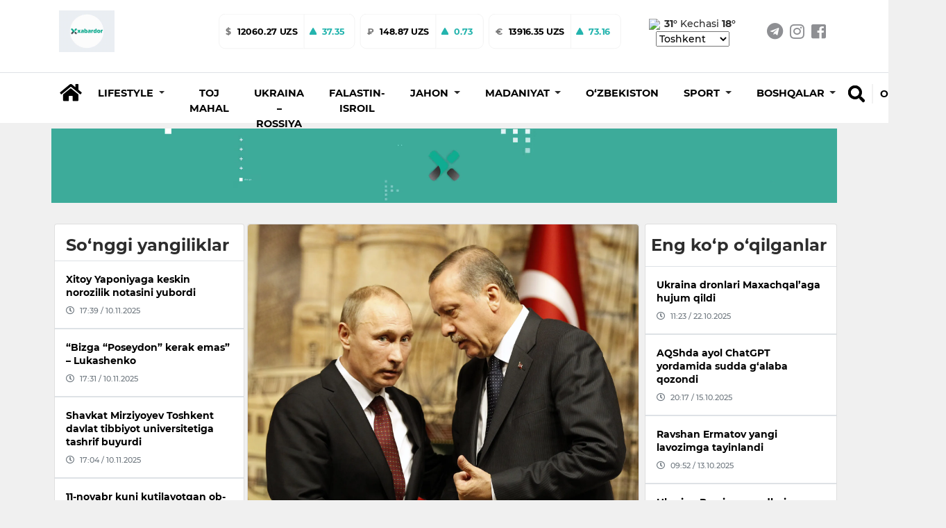

--- FILE ---
content_type: text/html; charset=utf-8
request_url: https://xabardor.uz/uz/post/putin-aprel-oyida-turkiyaga-boradi
body_size: 16945
content:








<!DOCTYPE html>
<html
	lang="uz">

<head>
	<meta charset="UTF-8">
	<meta http-equiv="X-UA-Compatible" content="IE=edge;chrome=1" />
	<meta name="viewport" content="width=device-width, initial-scale=1.0">
	<meta name="robots" content="index, follow">
	<meta name="keywords" content="yangilik, maqolalar, XABARDOR.UZ, tezkor, sport, layfxak">
	<meta name="description" content="Eng sara yangilik va maqolalar - XABARDOR.UZ">
	
<meta property="og:title" content="Putin aprel oyida Turkiyaga boradi - XABARDOR.UZ">
<meta property="og:description" content="Qayd etilishicha, Turkiya yaqin orada atom energetikasi mavjud mamlakatga aylanadi.">
<meta type="image/webp" name="link" href="https://cdn.xabardor.uz/media/photo/2023/03/09/news_photo-20230331-083248.webp" rel="image_src">
<meta property="og:image" content="https://cdn.xabardor.uz/media/photo/2023/03/09/news_photo-20230331-083248.webp">
<meta property="og:type" content="article">
<meta property="og:url" content="/uz/post/putin-aprel-oyida-turkiyaga-boradi">
<meta property="og:site_name" content="Xabardor.uz">


	<meta name="yandex-verification" content="f7812e3024b385e4" />

	<link rel="shortcut icon" href="https://cdn.xabardor.uz/news/images/favicon.png" />
	<link rel="apple-touch-icon" sizes="180x180" href="https://cdn.xabardor.uz/news/images/apple-touch-icon.png">
	<link rel="icon" sizes="32x32" href="https://cdn.xabardor.uz/news/images/favicon3232.png">
	<link rel="icon" sizes="16x16" href="https://cdn.xabardor.uz/news/images/favicon1616.png">

	<meta name="author" content="Xabardor uz">
	<title>Putin aprel oyida Turkiyaga boradi</title>
	<!-- css -->
	<link href="https://cdn.xabardor.uz/news/vendor/bootstrap-4.4.1/css/bootstrap.min.css" rel="preload" as="style"
		onload="this.rel='stylesheet'">
	<link rel="stylesheet" href="https://cdn.xabardor.uz/news/vendor/swiper/swiper-bundle.min.css">

	<link href="https://cdn.xabardor.uz/news/css/style.css" rel="stylesheet">
	<link href="https://cdn.xabardor.uz/news/css/waveaudio.css" rel="preload" as="style" onload="this.rel='stylesheet'">

	<!-- js -->
	<script src="https://cdn.xabardor.uz/news/js/prebid-ads.js"></script>
	<script src="https://cdn.xabardor.uz/news/vendor/jquery-3.4.1/jquery-3.4.1.min.js"></script>
	<script async src="https://cdn.xabardor.uz/news/vendor/bootstrap-4.4.1/js/bootstrap.bundle.min.js"></script>
	<script async src="https://cdn.xabardor.uz/news/vendor/svg4everybody-2.1.9/svg4everybody.min.js"></script>
	<script async src="https://cdn.xabardor.uz/news/vendor/nouislider-12.1.0/nouislider.min.js"></script>
	<script type="text/javascript" src="https://cdn.xabardor.uz/news/vendor/lozad-1.16.0/lozad.min.js"></script>

	<script async src="https://cdn.xabardor.uz/news/js/header.js"></script>
	<script async src="https://cdn.xabardor.uz/news/js/main.js"></script>
	<!-- font awesome -->
	<link href="https://cdn.xabardor.uz/news/vendor/fontawesome-5.6.1/css/all.min.css" rel="preload" as="style"
		onload="this.rel='stylesheet'">

	<!-- to be placed in necessary places -->
	<script src="https://cdn.xabardor.uz/news/vendor/wavesurfer-5.2.0/wavesurfer.min.js"></script>

	<!-- Global site tag (gtag.js) - Google Analytics -->
	<script async src="https://www.googletagmanager.com/gtag/js?id=UA-146470524-1"></script>

	<script type="text/javascript">
		document.addEventListener('DOMContentLoaded', () => {

			setTimeout(function () {
				// Goggle metrics
				window.dataLayer = window.dataLayer || [];

				function gtag() {
					dataLayer.push(arguments);
				}
				gtag('js', new Date());

				gtag('config', 'UA-146470524-1');

				// Yandex metrics
				(function (m, e, t, r, i, k, a) {
					m[i] = m[i] || function () {
						(m[i].a = m[i].a || []).push(arguments)
					};
					m[i].l = 1 * new Date();
					k = e.createElement(t), a = e.getElementsByTagName(t)[0], k.async = 1, k.src = r, a
						.parentNode.insertBefore(k,
							a)
				})
				(window, document, "script", "https://mc.yandex.ru/metrika/tag.js", "ym");

				ym(86336860, "init", {
					clickmap: true,
					trackLinks: true,
					accurateTrackBounce: true
				});

			}, 2500); // время указано в мс = 0,001 секунды, изменить по вкусу
		});
	</script>

	<noscript>
		<div><img src="https://mc.yandex.ru/watch/86336860" style="position:absolute; left:-9999px;" alt="" /></div>
	</noscript>
	<!-- /Yandex.Metrika counter -->
	
<link href="https://cdn.xabardor.uz/news/vendor/videojs-7.15.4/video-js.css" rel="stylesheet" />

<!-- Forest player theme -->
<link href="https://cdn.xabardor.uz/news/vendor/videojs-7.15.4/themes/forest.css" rel="stylesheet">

<style>
</style>

</head>

<script src="https://cdn.xabardor.uz/news/js/ad.js"></script>

<body>
	
		

		

<!-- header/mobile -->

<link rel="stylesheet" href="https://cdn.xabardor.uz/news/css/mobile-navbar.css">

<header class="d-lg-none position-fixed mobile-header shadow border-bottom">
	<div class="search-menu">
		<!-- search -->
		<div class="position-absolute search-down">
			<div class="position-relative bg-white d-flex">
				<div class="container my-auto">
					<div class="d-flex bg-white">
						<div class="search-btn mx-2 d-flex">
							<a href="#" class="switch m-auto" data-mobile="true" data-url="">
								<svg width="25px" height="25px" class="my-auto mx-2">
									<use xlink:href="#search"></use>
								</svg>
							</a>
						</div>
						<div class="search-input w-100 d-flex">
							<form class="w-100 search-form-mob" autocomplete="off"
								onkeydown="if(event.keyCode == 13) {event.preventDefault();return false;}">
								<input type="hidden" name="csrfmiddlewaretoken" value="BUkMlTVd3QPwk9vHMHRyku3OwrC01bpVAhI62RjWDM1lt6ZQLTussY5RmmEocBWu">
								<input name="query" value="" id="search-input-box-mob" type="text" class="w-100 m-auto"
									placeholder="Nimani qidirmoqchisiz?">
							</form>
						</div>
						<div class="search-close mx-2 d-flex" id="search-close-mob">
							<a href="#" class="switch m-auto">
								<svg width="30px" height="30px" class="my-auto mx-2" viewBox="0 0 512 512">
									<path id="search-bar-1"
										d="M501.333,96H10.667C4.779,96,0,100.779,0,106.667s4.779,10.667,10.667,10.667h490.667c5.888,0,10.667-4.779,10.667-10.667 S507.221,96,501.333,96z" />
									<path id="search-bar-2"
										d="M501.333,245.333H10.667C4.779,245.333,0,250.112,0,256s4.779,10.667,10.667,10.667h490.667 c5.888,0,10.667-4.779,10.667-10.667S507.221,245.333,501.333,245.333z" />
									<path id="search-bar-3"
										d="M501.333,394.667H10.667C4.779,394.667,0,399.445,0,405.333C0,411.221,4.779,416,10.667,416h490.667 c5.888,0,10.667-4.779,10.667-10.667C512,399.445,507.221,394.667,501.333,394.667z" />
								</svg>
							</a>
						</div>
					</div>
					<div id="results-box-mob" class="results-card-mob not-visible"></div>
				</div>
			</div>
		</div>
	</div>
	<div class="container position-relative bg-white zetin">
		<div class="d-flex align-items-center">
			<a class="my-auto menu-bar">
				<svg width="30px" height="30px" class="my-auto mx-2" viewBox="0 0 512 512">
					<path id="menu-bar-item-1"
						d="M501.333,96H10.667C4.779,96,0,100.779,0,106.667s4.779,10.667,10.667,10.667h490.667c5.888,0,10.667-4.779,10.667-10.667 S507.221,96,501.333,96z" />
					<path id="menu-bar-item-2"
						d="M501.333,245.333H10.667C4.779,245.333,0,250.112,0,256s4.779,10.667,10.667,10.667h490.667 c5.888,0,10.667-4.779,10.667-10.667S507.221,245.333,501.333,245.333z" />
					<path id="menu-bar-item-3"
						d="M501.333,394.667H10.667C4.779,394.667,0,399.445,0,405.333C0,411.221,4.779,416,10.667,416h490.667 c5.888,0,10.667-4.779,10.667-10.667C512,399.445,507.221,394.667,501.333,394.667z" />
				</svg>
			</a>
			<a class="mx-auto" href="/uz/">
				
				<img src="https://cdn.xabardor.uz/media/staticmedia/2022/01/09/news_staticmedia-20220113-152953.gif" class="logo-mobile">
			</a>
			<a class="float-right switch search-open" id="search-button-mobile">
				<svg width="25px" height="25px" class="my-auto mx-2">
					<use xlink:href="#search"></use>
				</svg>
			</a>
		</div>
	</div>
	<div class="nav-menu">
		<!-- mobile-menu -->
		<div class="position-absolute mobile-dropdown">
			<div class="position-relative bg-white border-bottom">
				<div class="container p-0">
					<div style="padding-bottom: 1rem;"></div>
					<div class="lang-wrap">

						
						
						<ul class="">
							
							<li class=" lang-active-mobile ">
								<a href="##" class="lang-item hover-x" value="uz">O‘zbekcha
								</a>
							</li>
							
							<li class="">
								<a href="##" class="lang-item hover-x" value="kr">Ўзбекча
								</a>
							</li>
							
							<li class="">
								<a href="##" class="lang-item hover-x" value="ru">Русский
								</a>
							</li>
							
						</ul>
					</div>

					
					
					<ul class="mob-navbar navbar-nav flex-column p-0" id="mobile-rubrics-list"><li class="nav-item dropdown m-0"><a class="nav-link drop-nav-link w-100 py-3 px-4" href="javascript:void(0)"data-href="/uz/rubric/lifestyle"><span class="link-text">Lifestyle</span><span class="mob-dropdown-toggle"><i class="fas fa-chevron-down"></i></span></a><div class="mob-dropdown-menu" aria-labelledby="navbarDropdownMenuLink"><a class="dropdown-item" href="/uz/rubric/foydali">Foydali</a><a class="dropdown-item" href="/uz/rubric/ilm-fan">Ilm-fan</a><a class="dropdown-item" href="/uz/rubric/qiziqarli">Qiziqarli</a><a class="dropdown-item" href="/uz/rubric/salomatlik">salomatlik</a></div></li><li class="nav-item m-0"><a class="nav-link w-100 py-3 px-4" href="/uz/rubric/toj-mahal">Toj Mahal</a></li><li class="nav-item m-0"><a class="nav-link w-100 py-3 px-4" href="/uz/rubric/ukraina-rossiya">Ukraina – Rossiya</a></li><li class="nav-item m-0"><a class="nav-link w-100 py-3 px-4" href="/uz/rubric/falastin-isroil">Falastin-Isroil</a></li><li class="nav-item dropdown m-0"><a class="nav-link drop-nav-link w-100 py-3 px-4" href="javascript:void(0)"data-href="/uz/rubric/jahon"><span class="link-text">Jahon</span><span class="mob-dropdown-toggle"><i class="fas fa-chevron-down"></i></span></a><div class="mob-dropdown-menu" aria-labelledby="navbarDropdownMenuLink"><a class="dropdown-item" href="/uz/rubric/siyosat">Siyosat</a></div></li><li class="nav-item dropdown m-0"><a class="nav-link drop-nav-link w-100 py-3 px-4" href="javascript:void(0)"data-href="/uz/rubric/madaniyat"><span class="link-text">Madaniyat</span><span class="mob-dropdown-toggle"><i class="fas fa-chevron-down"></i></span></a><div class="mob-dropdown-menu" aria-labelledby="navbarDropdownMenuLink"><a class="dropdown-item" href="/uz/rubric/sanat">San'at</a><a class="dropdown-item" href="/uz/rubric/shou-biznes">Shou-biznes</a><a class="dropdown-item" href="/uz/rubric/kino">Kino</a></div></li><li class="nav-item m-0"><a class="nav-link w-100 py-3 px-4" href="/uz/rubric/ozbekiston">O‘zbekiston</a></li><li class="nav-item dropdown m-0"><a class="nav-link drop-nav-link w-100 py-3 px-4" href="javascript:void(0)"data-href="/uz/rubric/sport"><span class="link-text">Sport</span><span class="mob-dropdown-toggle"><i class="fas fa-chevron-down"></i></span></a><div class="mob-dropdown-menu" aria-labelledby="navbarDropdownMenuLink"><a class="dropdown-item" href="/uz/rubric/futbol">Futbol</a><a class="dropdown-item" href="/uz/rubric/boks">Boks</a><a class="dropdown-item" href="/uz/rubric/ufc">UFC</a></div></li><li class="nav-item dropdown m-0"><a class="nav-link drop-nav-link w-100 py-3 px-4" href="javascript:void(0)"data-href="/uz/rubric/boshqalar"><span class="link-text">Boshqalar</span><span class="mob-dropdown-toggle"><i class="fas fa-chevron-down"></i></span></a><div class="mob-dropdown-menu" aria-labelledby="navbarDropdownMenuLink"><a class="dropdown-item" href="/uz/rubric/koronavirus">Koronavirus</a></div></li></ul>
					
					</ul>
				</div>
			</div>
		</div>
	</div>
	<div class="stabber"></div>
</header>
<!-- end header/mobile -->

<!-- header/desktop -->
<header class="d-lg-block d-none">
	<div class="border-bottom">
		<div class="site-header__topbar">
			<div class="container">
				<!-- logo -->
				<a class="site-header__logo" href="/uz/">
					<img src="https://cdn.xabardor.uz/media/staticmedia/2022/01/09/news_staticmedia-20220113-152953.gif">
				</a>
				<!-- currencies -->
				
				
				<div class="ml-auto float-left d-flex extraitems">
					<div class="currency-ratings">
						<div class="mx-1 currency">
							<div class="currency-name">
								$
							</div>
							<div class="currency-rate">
								
								
								12060.27 UZS
							</div>
							
							<div class="currency-change up d-flex">
								<svg width="12px" height="12px" class="my-auto mx-2">
									<use xlink:href="#arrow-up"></use>
								</svg>
								<div class="m-0 my-auto mr-3">
									37.35
								</div>
								
								
								
								
								
								
							</div>
						</div>
					</div>
					<div class="currency-ratings">
						<div class="mx-1 currency">
							<div class="currency-name">
								₽
							</div>
							<div class="currency-rate">
								
								
								
								
								
								
								148.87 UZS
							</div>
							
							<div class="currency-change  up  d-flex">
								<svg width="12px" height="12px" class="my-auto mx-2">
									<use xlink:href="#arrow-up"></use>
								</svg>
								<div class="m-0 my-auto mr-3">
									0.73
								</div>
								
								
							</div>
						</div>
					</div>
					<div class="currency-ratings">
						<div class="mx-1 currency">
							<div class="currency-name">
								€
							</div>
							<div class="currency-rate">
								
								
								
								
								13916.35 UZS
							</div>
							
							<div class="currency-change up d-flex">
								<svg width="12px" height="12px" class="my-auto mx-2">
									<use xlink:href="#arrow-up"></use>
								</svg>
								<div class="m-0 my-auto mr-3">
									73.16
								</div>
								
								
								
								
								
							</div>
						</div>
					</div>
				</div>

				<div class="weather ml-1 d-xl-inline-block d-none">
					
					<img style="margin-right: 0.1rem; width: 50px" src="https://www.accuweather.com/images/weathericons/5.svg">
					<span class="wday"><b>31°</b></span>
					<span class="wnight">Kechasi <b>18°</b></span>
					<select name="wcountries" class="wcountries">
						
						<option value="Tashkent">Tashkent</option>
						
						<option value="Andijan">Andijan</option>
						
						<option value="Bukhara">Bukhara</option>
						
						<option value="Fergana">Fergana</option>
						
						<option value="Jizzakh">Jizzakh</option>
						
						<option value="Namangan">Namangan</option>
						
						<option value="Navoiy">Navoiy</option>
						
						<option value="Karshi">Karshi</option>
						
						<option value="Samarkand">Samarkand</option>
						
						<option value="Gulistan">Gulistan</option>
						
						<option value="Termez">Termez</option>
						
						<option value="Urgench">Urgench</option>
						
						<option value="Nukus">Nukus</option>
						
					</select>
				</div>
				<!-- social-links -->
				<ul class="social-links d-xl-flex d-none">
					<li>
						<a href="https://t.me/xabardor_uz_official" target="_blank"><i class="fab fa-telegram"></i></a>
					</li>
					<li>
						<a href="https://www.instagram.com/xabardor_uz/" target="_blank"><i class="fab fa-instagram"></i></a>
					</li>
					<li>
						<a href="https://www.facebook.com/xabardoruzb" target="_blank"><i
								class="fab fa-facebook-square"></i></a>
					</li>
				</ul>
			</div>
		</div>
	</div>
	<!-- middle menu -->
	<div class="site-header__nav-panel">
		<div class="site-header__nav-middle">
			<div class="site-header__middle container">
				<div class="search-container container d-none">
					<div class="search-btn">
						<a href="#" data-url="" data-mobile="false"><i class="fas fa-search h4 hover-x"></i></a>
					</div>
					<div class="search-input">
						<form class="w-100" id="search-form" autocomplete="off"
							onkeydown="if(event.keyCode == 13) {event.preventDefault();return false;}">
							<input type="hidden" name="csrfmiddlewaretoken" value="BUkMlTVd3QPwk9vHMHRyku3OwrC01bpVAhI62RjWDM1lt6ZQLTussY5RmmEocBWu">
							<input name="query" id="search-input-box" type="text" value=""
								placeholder="Nimani qidirmoqchisiz?">
						</form>
						<div id="results-box" class="results-card not-visible"></div>
					</div>
					<div class="search-close" id="search-close-desktop">
						<a href="#"><i class="fas fa-times h4 m-0"></i></a>
					</div>
				</div>
				<div class="home mr-1 mt-2">
					<a class="nav-link hover-x" href="/uz/"><i class="fas fa-home h3"></i></a>
				</div>

				<ul class="navbar-nav mt-2">
					
					
					
					
					<li class="dropdown nav-item rubrics-item">
						<a href="/uz/rubric/lifestyle" class="dropdown-toggle" data-toggle="dropdown" role="button"
							aria-haspopup="true" aria-expanded="false">
							<span class="hover-x">
								
								Lifestyle
								
								<span class="caret"></span>
							</span>
						</a>
						

						

						
						<ul class="children dropdown-menu">
							
					
						
					<li class="nav-item rubrics-item">
						<a href="/uz/rubric/foydali" class="hover-x">
							
							Foydali
							
						</a>
						
						

						
					</li>

					
					
						
					<li class="nav-item rubrics-item">
						<a href="/uz/rubric/ilm-fan" class="hover-x">
							
							Ilm-fan
							
						</a>
						
						

						
					</li>

					
					
						
					<li class="nav-item rubrics-item">
						<a href="/uz/rubric/qiziqarli" class="hover-x">
							
							Qiziqarli
							
						</a>
						
						

						
					</li>

					
					
						
					<li class="nav-item rubrics-item">
						<a href="/uz/rubric/salomatlik" class="hover-x">
							
							salomatlik
							
						</a>
						
						

						
					</li>

					
						</ul>
						
					</li>

					
					
					
					<li class="nav-item rubrics-item">
						<a href="/uz/rubric/toj-mahal" class="hover-x">
							
							Toj Mahal
							
						</a>
						

						

						
					</li>

					
					
					
					<li class="nav-item rubrics-item">
						<a href="/uz/rubric/ukraina-rossiya" class="hover-x">
							
							Ukraina – Rossiya
							
						</a>
						

						

						
					</li>

					
					
					
					<li class="nav-item rubrics-item">
						<a href="/uz/rubric/falastin-isroil" class="hover-x">
							
							Falastin-Isroil
							
						</a>
						

						

						
					</li>

					
					
					
					<li class="dropdown nav-item rubrics-item">
						<a href="/uz/rubric/jahon" class="dropdown-toggle" data-toggle="dropdown" role="button"
							aria-haspopup="true" aria-expanded="false">
							<span class="hover-x">
								
								Jahon
								
								<span class="caret"></span>
							</span>
						</a>
						

						

						
						<ul class="children dropdown-menu">
							
					
						
					<li class="nav-item rubrics-item">
						<a href="/uz/rubric/siyosat" class="hover-x">
							
							Siyosat
							
						</a>
						
						

						
					</li>

					
						</ul>
						
					</li>

					
					
					
					<li class="dropdown nav-item rubrics-item">
						<a href="/uz/rubric/madaniyat" class="dropdown-toggle" data-toggle="dropdown" role="button"
							aria-haspopup="true" aria-expanded="false">
							<span class="hover-x">
								
								Madaniyat
								
								<span class="caret"></span>
							</span>
						</a>
						

						

						
						<ul class="children dropdown-menu">
							
					
						
					<li class="nav-item rubrics-item">
						<a href="/uz/rubric/sanat" class="hover-x">
							
							San&#x27;at
							
						</a>
						
						

						
					</li>

					
					
						
					<li class="nav-item rubrics-item">
						<a href="/uz/rubric/shou-biznes" class="hover-x">
							
							Shou-biznes
							
						</a>
						
						

						
					</li>

					
					
						
					<li class="nav-item rubrics-item">
						<a href="/uz/rubric/kino" class="hover-x">
							
							Kino
							
						</a>
						
						

						
					</li>

					
						</ul>
						
					</li>

					
					
					
					<li class="nav-item rubrics-item">
						<a href="/uz/rubric/ozbekiston" class="hover-x">
							
							O‘zbekiston
							
						</a>
						

						

						
					</li>

					
					
					
					<li class="dropdown nav-item rubrics-item">
						<a href="/uz/rubric/sport" class="dropdown-toggle" data-toggle="dropdown" role="button"
							aria-haspopup="true" aria-expanded="false">
							<span class="hover-x">
								
								Sport
								
								<span class="caret"></span>
							</span>
						</a>
						

						

						
						<ul class="children dropdown-menu">
							
					
						
					<li class="nav-item rubrics-item">
						<a href="/uz/rubric/futbol" class="hover-x">
							
							Futbol
							
						</a>
						
						

						
					</li>

					
					
						
					<li class="nav-item rubrics-item">
						<a href="/uz/rubric/boks" class="hover-x">
							
							Boks
							
						</a>
						
						

						
					</li>

					
					
						
					<li class="nav-item rubrics-item">
						<a href="/uz/rubric/ufc" class="hover-x">
							
							UFC
							
						</a>
						
						

						
					</li>

					
						</ul>
						
					</li>

					
					
					
					<li class="dropdown nav-item rubrics-item">
						<a href="/uz/rubric/boshqalar" class="dropdown-toggle" data-toggle="dropdown" role="button"
							aria-haspopup="true" aria-expanded="false">
							<span class="hover-x">
								
								Boshqalar
								
								<span class="caret"></span>
							</span>
						</a>
						

						

						
						<ul class="children dropdown-menu">
							
					
						
					<li class="nav-item rubrics-item">
						<a href="/uz/rubric/koronavirus" class="hover-x">
							
							Koronavirus
							
						</a>
						
						

						
					</li>

					
						</ul>
						
					</li>

					
				</ul>

				<div class="search float-right mb-4">
					<div id="search-button-desktop" class="search-button hover-x">
						<a href="#"><i class="fas fa-search h4 hover-x"></i></a>
					</div>
					<div name="language" class="dropdown show">
						
						
						
						<a class="dropdown-toggle hover-x" href="##" role="button" id="dropdownMenuLink"
							data-toggle="dropdown" aria-haspopup="true" aria-expanded="false" value="uz">
							O‘zbekcha
						</a>
						
						
						
						
						
						
						<div class="dropdown-menu dropdown-normalize" aria-labelledby="dropdownMenuLink">
							
							
							
							
							<a value="kr" class="dropdown-item hover-x lang-item" href="##">Ўзбекча</a>
							
							
							
							<a value="ru" class="dropdown-item hover-x lang-item" href="##">Русский</a>
							
							
						</div>
					</div>
				</div>
			</div>
		</div>
	</div>
	</div>
</header>

<!-- end header/desktop -->

<script>
	$(document).ready(function () {
		if ($(window).width() < 991) {
			$('#mobile-rubrics-list').css('overflow', 'hidden');
			$('#mobile-rubrics-list').css('height', '0');
			$('#mobile-rubrics-list').css('padding-bottom', '0');

			$('.menu-bar').click(function () {
				if (!$(this).hasClass('opened')) {
					$(this).addClass('opened');
					$('#mobile-rubrics-list').css('overflow', 'auto');
					$('#mobile-rubrics-list').css('height', '100vh');
					$('#mobile-rubrics-list').css('padding-bottom', 'calc(100vh / 2)');
				} else {
					$(this).removeClass('opened');
					$('#mobile-rubrics-list').css('overflow', 'hidden');
					$('#mobile-rubrics-list').css('height', '0');
					$('#mobile-rubrics-list').css('padding-bottom', '0');
				}
			});

			$('.drop-nav-link').click(function (event) {
				if (event.target.className.indexOf('fas fa-chevron-down') > -1 || event.target.className.indexOf(
						'drop-nav-link') > -1) {
					$('.mob-dropdown-menu').slideUp();
					var target_menu = $(this).parent().find('.mob-dropdown-menu')
					if (target_menu.is(':visible')) {
						target_menu.slideUp();
					} else {
						target_menu.slideDown();
					}
				} else if (event.target.className.indexOf('link-text') > -1) {
					window.location.href = $(event.target).parent().attr('data-href');
				}
			});
		}
	});
</script>

		
<div class="top-up-ad-desktop">
	<div class="d-lg-none w-100" style="height:54px"></div>
	
	

	
	
	<div class="ad-container ad-position-top mt-lg-2 pt-lg-0 d-lg-block d-none container p-1 adv-cont">
		
			<a href="https://xabardor.uz/" target="_blank">
				
				<video class="w-100 ad-img lozad" width="100%" height="auto" autoplay muted  data-type="desktop"
					data-src="https://cdn.xabardor.uz/media/adbanner/2022/03/05/news_adbanner-20220421-171447.webm" data-id="2" loop>
					<source src="https://cdn.xabardor.uz/media/adbanner/2022/03/05/news_adbanner-20220421-171447.webm">
				</video>
				
			</a>
		</div>

		
		
		<div class="ad-container ad-position-top mt-lg-0 pt-lg-0 d-lg-none d-block adv-cont">
			
				<a href="https://xabardor.uz/" target="_blank">
					
					<img loading="lazy" class="w-100 ad-img lozad" data-type="mobile"
						data-src="https://cdn.xabardor.uz/media/adbanner/2023/06/05/news_adbanner-20230706-164218.webp" alt="" title="" data-id="5">
					
				</a>
			</div>
		</div>
		





<div class="modal fade adv-cont" id="splash-ad" tabindex="-1" role="dialog" data-splash="5000">

	<div class="modal-dialog modal-xl modal-dialog-centered">
		<div class="modal-content bg-transparent border-0">
			<div class="modal-body p-0">
				<div class="modal-header border-0 position-absolute" style="right:0">
					<button type="button" class="close m-1 rounded-circle bg-white p-2" data-dismiss="modal"
						aria-label="Close" data-toggle="tooltip" data-placement="left" title="Yopish">
						<svg width="15" height="15" class="">
							<use xlink:href="#close"></use>
						</svg>
					</button>
				</div>


				
				<div class="ad-container ad-position-top mt-lg-0 pt-lg-0 pt-2 d-lg-block d-none container p-1">
					<a href="https://t.me/xabardor_uz_official" target="_blank">
						
						<img loading="lazy" class="w-100 ad-img lozad" data-type="desktop" data-src="https://cdn.xabardor.uz/media/adbanner/2022/03/05/news_adbanner-20220329-162601.webp"
							alt="Реклама" title="Реклама" data-id="8">
						
					</a>
				</div>


				
				<div class="ad-container ad-position-top mt-lg-0 pt-lg-0 pt-2 d-lg-none d-block">
					<a href="https://t.me/xabardor_uz_official" target="_blank">
						
						<img loading="lazy" class="w-100 ad-img lozad" data-type="mobile" data-src="https://cdn.xabardor.uz/media/adbanner/2023/06/05/news_adbanner-20230710-095413.webp" alt="Реклама"
							title="Реклама" data-id="9">
						
					</a>
				</div>
			</div>
		</div>
	</div>
</div>


<script>
	function close_modal() {
		$('#splash-ad').modal('hide');
	};
	function set_timeout() {
		setTimeout(function() { close_modal(); }, 10000);
	};
	setTimeout(function() { set_timeout(); }, 5000 + 1000);
</script>

		

<div class="top-up-ad-single">
	<div class="d-lg-none w-100" style="height:54px"></div>
	
	

	
	
	<div class="ad-container ad-position-top mt-lg-2 pt-lg-0 d-lg-block d-none container p-1 adv-cont">
	
		<a href="https://xabardor.uz/" target="_blank">
			
			<video class="w-100 ad-img lozad" width="100%" height="auto" data-type="desktop"
				data-src="https://cdn.xabardor.uz/media/adbanner/2022/03/05/news_adbanner-20220421-171447.webm" autoplay muted data-id="2" loop>
				<source src="https://cdn.xabardor.uz/media/adbanner/2022/03/05/news_adbanner-20220421-171447.webm">
			</video>
			
		</a>
	</div>

	
	
	<div class="ad-container ad-position-top mt-lg-0 pt-lg-0 d-lg-none d-block adv-cont">
	
		<a href="https://xabardor.uz/" target="_blank">
			
			<img loading="lazy" class="w-100 ad-img lozad" data-type="mobile" data-src="https://cdn.xabardor.uz/media/adbanner/2023/06/05/news_adbanner-20230706-164218.webp"
				alt="" title="" data-id="5">
			
		</a>
	</div>
</div>



		

<!-- body -->
<div class="my-3">
	<div class="container main-container-block">
		<div class="row">

			<div class="col-lg-9 p-md-1">

				<div class="row mx-0">
					<div class="col-lg-4 col-12 px-1 p-0 d-lg-block d-none">
						



<!-- news list -->
<div class="card p-0 mb-2 side-post plist-container in-post recent-news-single">
	
	<div class="h4 px-3 w-100 pt-3 pb-2 m-0 font-weight-bold header">So‘nggi yangiliklar</div>
	
	<div class="plist">
		
		<a href="/uz/post/xitoy-yaponiyaga-keskin-norozilik-notasini-yubordi"
			class="h6 w-100 pb-md-0 p-md-3 p-2 m-0 border-bottom  border-top">
			<span class="hover-x inc-news-title">Xitoy Yaponiyaga keskin norozilik notasini yubordi</span>
			<div class="d-flex mt-2 date text-muted hover-x-none views-and-publish" style="background: none; background-position: none;">
				<i class="far fa-clock h5"></i>
				<div class="mx-md-2 mx-1 my-auto">17:39 / 10.11.2025
				</div>
				
			</div>
		</a>
		
		<a href="/uz/post/bizga-poseydon-kerak-emas-lukashenko"
			class="h6 w-100 pb-md-0 p-md-3 p-2 m-0 border-bottom  border-top">
			<span class="hover-x inc-news-title">“Bizga “Poseydon” kerak emas” – Lukashenko</span>
			<div class="d-flex mt-2 date text-muted hover-x-none views-and-publish" style="background: none; background-position: none;">
				<i class="far fa-clock h5"></i>
				<div class="mx-md-2 mx-1 my-auto">17:31 / 10.11.2025
				</div>
				
			</div>
		</a>
		
		<a href="/uz/post/shavkat-mirziyoyev-toshkent-davlat-tibbiyot-universitetiga-tashrif-buyurdi"
			class="h6 w-100 pb-md-0 p-md-3 p-2 m-0 border-bottom  border-top">
			<span class="hover-x inc-news-title">Shavkat Mirziyoyev Toshkent davlat tibbiyot universitetiga tashrif buyurdi</span>
			<div class="d-flex mt-2 date text-muted hover-x-none views-and-publish" style="background: none; background-position: none;">
				<i class="far fa-clock h5"></i>
				<div class="mx-md-2 mx-1 my-auto">17:04 / 10.11.2025
				</div>
				
			</div>
		</a>
		
		<a href="/uz/post/11-noyabr-kuni-kutilayotgan-ob-havo-malumoti"
			class="h6 w-100 pb-md-0 p-md-3 p-2 m-0 border-bottom  border-top">
			<span class="hover-x inc-news-title">11-noyabr kuni kutilayotgan ob-havo ma’lumoti</span>
			<div class="d-flex mt-2 date text-muted hover-x-none views-and-publish" style="background: none; background-position: none;">
				<i class="far fa-clock h5"></i>
				<div class="mx-md-2 mx-1 my-auto">15:44 / 10.11.2025
				</div>
				
			</div>
		</a>
		
		<a href="/uz/post/aholi-daromadlarining-katta-qismini-dori-darmonga-sarflamoqda-prezident"
			class="h6 w-100 pb-md-0 p-md-3 p-2 m-0 border-bottom  border-top">
			<span class="hover-x inc-news-title">“Aholi daromadlarining katta qismini dori-darmonga sarflamoqda” – Prezident</span>
			<div class="d-flex mt-2 date text-muted hover-x-none views-and-publish" style="background: none; background-position: none;">
				<i class="far fa-clock h5"></i>
				<div class="mx-md-2 mx-1 my-auto">15:28 / 10.11.2025
				</div>
				
			</div>
		</a>
		
	</div>

	<div class="py-2 d-flex border-top footer">
		<a href="/uz/posts/" class="m-auto btn rounded-xl btn-info">Ko‘proq</a>
	</div>
</div>

						
					</div>
					<div class="col-lg-8 col-12 p-0">
						<div class="card p-md-0">
							<div>
								<div class="post-detail text-muted" data-id="55">
									<!-- post detail -->
									<div class="row mx-0">
										<div class="col-12 px-0 post-image">
											<div class="img-wrap-post">
												<img loading="lazy" data-src="https://cdn.xabardor.uz/media/photo/2023/03/09/news_photo-20230331-083248.webp" alt=""
													class="w-100 rounded-top img-fluid lozad">
												
											</div>
											
											<h1 class="h5 font-weight-bold py-md-2 px-2 py-1 m-0 mx-2 text-black">
												Putin aprel oyida Turkiyaga boradi
											</h1>
											
											<div class="d-flex py-2 date text-muted px-2 mx-2 views-and-publish">
												<i class="far fa-clock h5"></i>
												<div class="mx-md-2 mx-1 my-auto">
													08:32 / 31.03.2023</div>
												
											</div>
										</div>
									</div>
									<div class="post-details mx-3">
										<hr class="mt-0 mb-3">
										<p>Turkiya Prezidenti Rajab Toyyip Erdog&lsquo;an 27-aprel kuni mamlakatga Rossiya Prezidenti Vladimir Putin tashrif buyurishi mumkinligini ma&rsquo;lum qildi. Avvalroq u aynan shu kuni Mersindagi &ldquo;Akkuyu&rdquo; atom elektr stansiyasiga yadro yoqilg&lsquo;isi yetkazib berish rejalashtirilganini aytgandi.</p>
<p>&ldquo;27-aprelda, balki, janob Putin ham keladi yoki biz onlayn bog&lsquo;lanib, birinchi qadamni qo&lsquo;yamiz, degan umiddaman&rdquo;, &ndash; deydi Erdog&lsquo;an &ldquo;A Haber&rdquo; telekanaliga bergan intervyusida.</p>
<p>&ldquo;RIA Novosti&rdquo;ning yozishicha, Turkiyadagi &ldquo;Akkuyu&rdquo; AES qurilishi maydonchasiga yadro yonilg&lsquo;isi yetkazib beriladi va o&lsquo;sha yerdagi yangi yonilg&lsquo;i saqlash manziliga joylashtiriladi. Yonilg&lsquo;i yetkazib berilgan ondan boshlab &ldquo;Akkuyu&rdquo; yadroviy inshootga, Turkiya esa atom energetikasi mavjud mamlakatga aylanadi.</p>
<p>Eslatib o&lsquo;tish mumkin, Rossiya ishtirokida qurilayotgan mazkur majmua Turkiyadagi birinchi atom elektr stansiyasi. Inshootning 4 blogi Rossiyaning ilg&lsquo;or &ldquo;VVER-1200&rdquo; reaktorlari bilan jihozlanadi. Ushbu uskunalarning hammasi ishga tushgach, stansiya yiliga 35 milliard kilovatt-soatga yaqin elektr energiyasi ishlab chiqaradi. Bu miqdor mamlakatning elektr energiyasiga bo&lsquo;lgan 10 foiz ehtiyojini qoplashi ko&lsquo;zda tutilgan.</p>
										
									</div>
								</div>
							</div>
							<hr>
							<!-- share-buttons -->
							<div class="py-sm-2 px-sm-3">
								<ul class="social-links p-sm-0 p-3 m-0 float-sm-left float-none text-center">
									<li class="m-auto">
										<a href="" id="share-tg" target="_blank">
											<i class="fab fa-telegram" data-toggle="tooltip" data-placement="top"
												title="Telegram orqali ulashing">
											</i>
										</a>
									</li>
									<li class="m-auto">
										<a href="" id="share-fb" target="_blank">
											<i class="fab fa-facebook-square" data-toggle="tooltip" data-placement="top"
												title="Facebook orqali ulashing">
											</i>
										</a>
									</li>
									<li class="m-auto">
										<span id="share-txt"><i class="fas fa-chevron-circle-left"></i>
											Ulashing</span>
									</li>
								</ul>
							</div>
							
							<!-- comments -->
							
<div class="py-3 px-3">
	
	<script async src="https://comments.app/js/widget.js?3" data-comments-app-website="ey36bjMa" data-limit="5">
	</script>
</div>
							
							
							
							<!-- video-ad -->
							<div class="py-3 px-3">
								<video id="post-ad-video" class="video-js vjs-theme-forest" controls preload="none"
									poster="https://cdn.xabardor.uz/media/advideobannerthumb/2022/03/05/news_advideobannerthumb-20220422-092159.jpg" data-setup="{}">
									<source src="https://cdn.xabardor.uz/media/advideobanner/2022/03/05/news_advideobanner-20220422-092200.mp4" type="video/mp4" />
									<p class="vjs-no-js">
										Bu video ko'rinishi uchun sizning brauzeringiz JavaScript'ni qo'llab quvvatlashi kerak
									</p>
								</video>
							</div>
							
						</div>
					</div>
				</div>

				<!-- banner -->
				

<!-- banner -->
<!-- desktop -->

<div class="my-lg-2 ad-image d-lg-block d-none">

	<a href="https://xabardor.uz/" target="_blank">
		
		<img loading="lazy" class="w-100 rounded ad-img lozad" data-type="desktop"
			data-src="https://cdn.xabardor.uz/media/adbanner/2023/06/05/news_adbanner-20230706-164235.webp" alt="" title="" data-id="7">
		
	</a>
</div>

				

<!-- mobile -->

<div class="my-1 ad-image d-lg-none d-block">

	<a href="https://xabardor.uz/" target="_blank">
		
		<img loading="lazy" class="w-100 rounded ad-img lozad" data-type="mobile" data-src="https://cdn.xabardor.uz/media/adbanner/2023/06/05/news_adbanner-20230706-164236.webp"
			alt="" title="" data-id="7">
		
	</a>
</div>

				<!-- rubrics -->
				
				<div class="col-lg-12 col-12 px-0 py-1">
					<div class="card my-2 px-3">
						<!-- posts -->
						<div class="px-3">
							<div class="py-lg-3 py-2 d-flex">
								<div class="col-12 p-0">
									<h1 class="h4">Bu ham qiziq</h1>
								</div>
							</div>
							<div class="row">
								<div class="swiper news-swiper">
									<div class="swiper-wrapper">
										
										
										<div class="swiper-slide">
											<div class="position-relative d-flex flex-column w-100">
												<div class="post-card-image m-0">
													<a href="/uz/post/ozbekistonda-havo-harorati-22-darajagacha-kotariladi">
														<img loading="lazy" data-src="https://cdn.xabardor.uz/media/photo/2025/10/21/news_photo-20251109-152837.webp" alt="O‘zbekistonda havo harorati 22 darajagacha ko‘tariladi"
															class="w-100 img-fluid vert hover-x lozad swiper-lazy">
														<div class="swiper-lazy-preloader swiper-lazy-preloader-white">
														</div>
													</a>
												</div>
												<div class="post-card-info mx-2 h-100 d-flex align-items-start flex-column">
													<h1 class="post-title my-2">
														<a href="/uz/post/ozbekistonda-havo-harorati-22-darajagacha-kotariladi" class="hover-x">
															O‘zbekistonda havo harorati 22 darajagacha ko‘tariladi
														</a></h1>
													<div class="post-caption text-muted py-2">
														“O‘zgidromet” 10–13-noyabr uchun ob-havo ma’lumotini e’lon qildi.
													</div>
													<div class="post-details text-muted">
														<div class="d-flex my-2 date text-muted views-and-publish">
															<i class="far fa-clock h5"></i>
															<div class="mx-md-2 mx-1 my-auto">
																11:16 / 09.11.2025</div>
															
														</div>
													</div>
												</div>
											</div>
										</div>
										
										<div class="swiper-slide">
											<div class="position-relative d-flex flex-column w-100">
												<div class="post-card-image m-0">
													<a href="/uz/post/ozbekistonga-pul-otkazmalari-2026-yilda-10-foizgacha-ortishi-kutilmoqda">
														<img loading="lazy" data-src="https://cdn.xabardor.uz/media/photo/2025/10/21/news_photo-20251109-092812.webp" alt="O‘zbekistonga pul o‘tkazmalari 2026-yilda 10 foizgacha ortishi kutilmoqda"
															class="w-100 img-fluid vert hover-x lozad swiper-lazy">
														<div class="swiper-lazy-preloader swiper-lazy-preloader-white">
														</div>
													</a>
												</div>
												<div class="post-card-info mx-2 h-100 d-flex align-items-start flex-column">
													<h1 class="post-title my-2">
														<a href="/uz/post/ozbekistonga-pul-otkazmalari-2026-yilda-10-foizgacha-ortishi-kutilmoqda" class="hover-x">
															O‘zbekistonga pul o‘tkazmalari 2026-yilda 10 foizgacha ortishi kutilmoqda
														</a></h1>
													<div class="post-caption text-muted py-2">
														Markaziy bankning “Pul-kredit siyosatining 2026-yil va 2027–2028-yillar davriga mo‘ljallangan asosiy yo‘nalishlar” konsepsiy…
													</div>
													<div class="post-details text-muted">
														<div class="d-flex my-2 date text-muted views-and-publish">
															<i class="far fa-clock h5"></i>
															<div class="mx-md-2 mx-1 my-auto">
																09:28 / 09.11.2025</div>
															
														</div>
													</div>
												</div>
											</div>
										</div>
										
										<div class="swiper-slide">
											<div class="position-relative d-flex flex-column w-100">
												<div class="post-card-image m-0">
													<a href="/uz/post/bizga-poseydon-kerak-emas-lukashenko">
														<img loading="lazy" data-src="https://cdn.xabardor.uz/media/photo/2025/10/21/news_photo-20251110-173148.webp" alt="“Bizga “Poseydon” kerak emas” – Lukashenko"
															class="w-100 img-fluid vert hover-x lozad swiper-lazy">
														<div class="swiper-lazy-preloader swiper-lazy-preloader-white">
														</div>
													</a>
												</div>
												<div class="post-card-info mx-2 h-100 d-flex align-items-start flex-column">
													<h1 class="post-title my-2">
														<a href="/uz/post/bizga-poseydon-kerak-emas-lukashenko" class="hover-x">
															“Bizga “Poseydon” kerak emas” – Lukashenko
														</a></h1>
													<div class="post-caption text-muted py-2">
														Belarus prezidenti Aleksandr Lukashenko mamlakatga “Burevestnik” va “Poseydon” kabi qurol kerak emasligini aytdi.
													</div>
													<div class="post-details text-muted">
														<div class="d-flex my-2 date text-muted views-and-publish">
															<i class="far fa-clock h5"></i>
															<div class="mx-md-2 mx-1 my-auto">
																17:31 / 10.11.2025</div>
															
														</div>
													</div>
												</div>
											</div>
										</div>
										
										<div class="swiper-slide">
											<div class="position-relative d-flex flex-column w-100">
												<div class="post-card-image m-0">
													<a href="/uz/post/ziroat-mirziyoyeva-onkologiya-sohasidagi-eng-nufuzli-100-nafar-ayol-royxatiga-kiritildi">
														<img loading="lazy" data-src="https://cdn.xabardor.uz/media/photo/2025/10/21/news_photo-20251108-165753.webp" alt="Ziroat Mirziyoyeva onkologiya sohasidagi eng nufuzli 100 nafar ayol ro‘yxatiga kiritildi"
															class="w-100 img-fluid vert hover-x lozad swiper-lazy">
														<div class="swiper-lazy-preloader swiper-lazy-preloader-white">
														</div>
													</a>
												</div>
												<div class="post-card-info mx-2 h-100 d-flex align-items-start flex-column">
													<h1 class="post-title my-2">
														<a href="/uz/post/ziroat-mirziyoyeva-onkologiya-sohasidagi-eng-nufuzli-100-nafar-ayol-royxatiga-kiritildi" class="hover-x">
															Ziroat Mirziyoyeva onkologiya sohasidagi eng nufuzli 100 nafar ayol ro‘yxatiga kiritildi
														</a></h1>
													<div class="post-caption text-muted py-2">
														O‘zbekiston Respublikasining Birinchi xonimi, “Zamin” xalqaro jamoat fondi Vasiylik kengashi raisi Ziroat Mahmudovna Mirziyo…
													</div>
													<div class="post-details text-muted">
														<div class="d-flex my-2 date text-muted views-and-publish">
															<i class="far fa-clock h5"></i>
															<div class="mx-md-2 mx-1 my-auto">
																16:57 / 08.11.2025</div>
															
														</div>
													</div>
												</div>
											</div>
										</div>
										
										<div class="swiper-slide">
											<div class="position-relative d-flex flex-column w-100">
												<div class="post-card-image m-0">
													<a href="/uz/post/narkojinoyatlar-uchun-javobgarlik-ogirlashtiriladi">
														<img loading="lazy" data-src="https://cdn.xabardor.uz/media/photo/2025/10/21/news_photo-20251110-125043.webp" alt="Narkojinoyatlar uchun javobgarlik og‘irlashtiriladi"
															class="w-100 img-fluid vert hover-x lozad swiper-lazy">
														<div class="swiper-lazy-preloader swiper-lazy-preloader-white">
														</div>
													</a>
												</div>
												<div class="post-card-info mx-2 h-100 d-flex align-items-start flex-column">
													<h1 class="post-title my-2">
														<a href="/uz/post/narkojinoyatlar-uchun-javobgarlik-ogirlashtiriladi" class="hover-x">
															Narkojinoyatlar uchun javobgarlik og‘irlashtiriladi
														</a></h1>
													<div class="post-caption text-muted py-2">
														Bundan tashqari, ayrim narkojinoyatlarni sodir etgan shaxslarni jazoni o‘tashdan muddatidan ilgari shartli ozod qilmaslik ta…
													</div>
													<div class="post-details text-muted">
														<div class="d-flex my-2 date text-muted views-and-publish">
															<i class="far fa-clock h5"></i>
															<div class="mx-md-2 mx-1 my-auto">
																12:50 / 10.11.2025</div>
															
														</div>
													</div>
												</div>
											</div>
										</div>
										
										<div class="swiper-slide">
											<div class="position-relative d-flex flex-column w-100">
												<div class="post-card-image m-0">
													<a href="/uz/post/qozogistonda-yolovchining-hazili-sabab-aeroportda-parvozlar-kechiktirildi">
														<img loading="lazy" data-src="https://cdn.xabardor.uz/media/photo/2025/10/21/news_photo-20251109-165418.webp" alt="Qozog‘istonda yo‘lovchining hazili sabab aeroportda parvozlar kechiktirildi"
															class="w-100 img-fluid vert hover-x lozad swiper-lazy">
														<div class="swiper-lazy-preloader swiper-lazy-preloader-white">
														</div>
													</a>
												</div>
												<div class="post-card-info mx-2 h-100 d-flex align-items-start flex-column">
													<h1 class="post-title my-2">
														<a href="/uz/post/qozogistonda-yolovchining-hazili-sabab-aeroportda-parvozlar-kechiktirildi" class="hover-x">
															Qozog‘istonda yo‘lovchining hazili sabab aeroportda parvozlar kechiktirildi
														</a></h1>
													<div class="post-caption text-muted py-2">
														8-noyabr kuni Atirau xalqaro aeroportida bir yo‘lovchi qo‘l yukida “bomba bor” deb hazillashgan. Aeroport xodimlari darhol y…
													</div>
													<div class="post-details text-muted">
														<div class="d-flex my-2 date text-muted views-and-publish">
															<i class="far fa-clock h5"></i>
															<div class="mx-md-2 mx-1 my-auto">
																16:54 / 09.11.2025</div>
															
														</div>
													</div>
												</div>
											</div>
										</div>
										
										<div class="swiper-slide">
											<div class="position-relative d-flex flex-column w-100">
												<div class="post-card-image m-0">
													<a href="/uz/post/11-noyabr-kuni-kutilayotgan-ob-havo-malumoti">
														<img loading="lazy" data-src="https://cdn.xabardor.uz/media/photo/2025/10/22/news_photo-20251110-165334.webp" alt="11-noyabr kuni kutilayotgan ob-havo ma’lumoti"
															class="w-100 img-fluid vert hover-x lozad swiper-lazy">
														<div class="swiper-lazy-preloader swiper-lazy-preloader-white">
														</div>
													</a>
												</div>
												<div class="post-card-info mx-2 h-100 d-flex align-items-start flex-column">
													<h1 class="post-title my-2">
														<a href="/uz/post/11-noyabr-kuni-kutilayotgan-ob-havo-malumoti" class="hover-x">
															11-noyabr kuni kutilayotgan ob-havo ma’lumoti
														</a></h1>
													<div class="post-caption text-muted py-2">
														11-noyabr kuni Toshkentda havo o‘zgarib turadi, yog‘ingarchilik kutilmaydi. Sharqdan sekundiga 3-8 metr tezlikda shamol esad…
													</div>
													<div class="post-details text-muted">
														<div class="d-flex my-2 date text-muted views-and-publish">
															<i class="far fa-clock h5"></i>
															<div class="mx-md-2 mx-1 my-auto">
																15:44 / 10.11.2025</div>
															
														</div>
													</div>
												</div>
											</div>
										</div>
										
										<div class="swiper-slide">
											<div class="position-relative d-flex flex-column w-100">
												<div class="post-card-image m-0">
													<a href="/uz/post/aqsh-sogligida-muammosi-bolgan-immigrantlarga-viza-berishni-toxtatadi">
														<img loading="lazy" data-src="https://cdn.xabardor.uz/media/photo/2025/10/21/news_photo-20251109-084941.webp" alt="AQSh sog‘lig‘ida muammosi bo‘lgan immigrantlarga viza berishni to‘xtatadi"
															class="w-100 img-fluid vert hover-x lozad swiper-lazy">
														<div class="swiper-lazy-preloader swiper-lazy-preloader-white">
														</div>
													</a>
												</div>
												<div class="post-card-info mx-2 h-100 d-flex align-items-start flex-column">
													<h1 class="post-title my-2">
														<a href="/uz/post/aqsh-sogligida-muammosi-bolgan-immigrantlarga-viza-berishni-toxtatadi" class="hover-x">
															AQSh sog‘lig‘ida muammosi bo‘lgan immigrantlarga viza berishni to‘xtatadi
														</a></h1>
													<div class="post-caption text-muted py-2">
														Bu haqda CBS News xabar berdi.
													</div>
													<div class="post-details text-muted">
														<div class="d-flex my-2 date text-muted views-and-publish">
															<i class="far fa-clock h5"></i>
															<div class="mx-md-2 mx-1 my-auto">
																08:49 / 09.11.2025</div>
															
														</div>
													</div>
												</div>
											</div>
										</div>
										
										<div class="swiper-slide">
											<div class="position-relative d-flex flex-column w-100">
												<div class="post-card-image m-0">
													<a href="/uz/post/prezident-shavkat-mirziyoyev-tibbiyot-xodimlari-kuni-munosabati-bilan-soha-vakillaridan-bir-guruhini-mukofotladi">
														<img loading="lazy" data-src="https://cdn.xabardor.uz/media/photo/2025/10/22/news_photo-20251109-180813.webp" alt="Prezident Shavkat Mirziyoyev tibbiyot xodimlari kuni munosabati bilan soha vakillaridan bir guruhini mukofotladi"
															class="w-100 img-fluid vert hover-x lozad swiper-lazy">
														<div class="swiper-lazy-preloader swiper-lazy-preloader-white">
														</div>
													</a>
												</div>
												<div class="post-card-info mx-2 h-100 d-flex align-items-start flex-column">
													<h1 class="post-title my-2">
														<a href="/uz/post/prezident-shavkat-mirziyoyev-tibbiyot-xodimlari-kuni-munosabati-bilan-soha-vakillaridan-bir-guruhini-mukofotladi" class="hover-x">
															Prezident Shavkat Mirziyoyev tibbiyot xodimlari kuni munosabati bilan soha vakillaridan bir guruhini mukofotladi
														</a></h1>
													<div class="post-caption text-muted py-2">
														O‘zbekiston prezidenti 9-noyabr kuni “Tibbiyot xodimlari kuni munosabati bilan soha xodimlaridan bir guruhini mukofotlash to…
													</div>
													<div class="post-details text-muted">
														<div class="d-flex my-2 date text-muted views-and-publish">
															<i class="far fa-clock h5"></i>
															<div class="mx-md-2 mx-1 my-auto">
																18:06 / 09.11.2025</div>
															
														</div>
													</div>
												</div>
											</div>
										</div>
										
										<div class="swiper-slide">
											<div class="position-relative d-flex flex-column w-100">
												<div class="post-card-image m-0">
													<a href="/uz/post/namanganda-97-kg-gashish-va-32-mlrd-somlik-kontrafakt-dorilar-savdosi-bilan-bogliq-jinoyatlar-fosh-etildi">
														<img loading="lazy" data-src="https://cdn.xabardor.uz/media/photo/2025/10/21/news_photo-20251110-110132.webp" alt="Namanganda 9,7 kg “gashish” va 3,2 mlrd so‘mlik kontrafakt dorilar savdosi bilan bog‘liq jinoyatlar fosh etildi"
															class="w-100 img-fluid vert hover-x lozad swiper-lazy">
														<div class="swiper-lazy-preloader swiper-lazy-preloader-white">
														</div>
													</a>
												</div>
												<div class="post-card-info mx-2 h-100 d-flex align-items-start flex-column">
													<h1 class="post-title my-2">
														<a href="/uz/post/namanganda-97-kg-gashish-va-32-mlrd-somlik-kontrafakt-dorilar-savdosi-bilan-bogliq-jinoyatlar-fosh-etildi" class="hover-x">
															Namanganda 9,7 kg “gashish” va 3,2 mlrd so‘mlik kontrafakt dorilar savdosi bilan bog‘liq jinoyatlar fosh etildi
														</a></h1>
													<div class="post-caption text-muted py-2">
														U tekshirilganida, yonida bo‘lgan sumka ichida 9 kg 702 gr “gashish” moddasi borligi aniqlanib, protsessual tartibda rasmiyl…
													</div>
													<div class="post-details text-muted">
														<div class="d-flex my-2 date text-muted views-and-publish">
															<i class="far fa-clock h5"></i>
															<div class="mx-md-2 mx-1 my-auto">
																11:01 / 10.11.2025</div>
															
														</div>
													</div>
												</div>
											</div>
										</div>
										
									</div>
								</div>
								<div class="swiper-navigation">
									<div class="swiper-prev" type="button">
										<div class="hover-switch"><i class="fas fa-chevron-left h6"></i></div>
									</div>
									<div class="swiper-next" type="button">
										<div class="hover-switch"><i class="fas fa-chevron-right h6"></i></div>
									</div>
								</div>
							</div>
						</div>
					</div>
				</div>
				




<div class="card px-lg-4 px-3 pb-3 pb-lg-4 my-lg-2 my-1 d-lg-block d-none">
	<div class="my-2">
		<img src="https://cdn.xabardor.uz/news/images/logo.png" style="width:200px" class="m-auto">
	</div>
	<p>
		<span>
		O‘zbekiston va jahonda ro‘y berayotgan eng so‘nggi voqea-hodisalar, sport, shou-biznes, madaniyat, informatsion texnologiyalar va ilm-fan yangiliklaridan doimo xabardor bo‘ling!
		</span>
	</p>
</div>

			</div>
			<div class="col-lg-3 col-12 p-lg-1 py-1">

				<!-- ads -->
				


<!-- desktop -->

<div class="card p-0 mb-lg-3 mb-2 ad-image d-none">

	<a href="http://t.me/xabardoruz" target="_blank">
		
		<img loading="lazy" class="w-100 rounded ad-img lozad" data-type="desktop"
			data-src="https://cdn.xabardor.uz/media/adbanner/2023/06/05/news_adbanner-20230710-095548.webp" alt="" title="" data-id="3">
		
	</a>
</div>


<!-- mobile -->

<div class="card p-0 mb-lg-3 mb-2 ad-image d-none">

	<a href="http://fb.com" target="_blank">
		
		<img loading="lazy" class="w-100 rounded ad-img lozad" data-type="mobile"
			data-src="https://cdn.xabardor.uz/media/adbanner/2022/05/05/news_adbanner-20220506-155628.webp" alt="" title="" data-id="6">
		
	</a>
</div>

				<!-- podcasts -->
				





	<div class="card p-lg-2 p-1 mb-3 waveaudios" style="display:none;">
		
		
		<div class="h4 px-1 w-100 pt-1 pb-1 m-0 font-weight-bold header">Audio xabarlar</div>
		<hr>
		

		<div class="mb-2 d-flex">
			<a href="/uz/audio-posts/"
				class="m-auto btn btn-info rounded-xl"><span>Ko‘proq</span></a>
		</div>
	</div>

	
	<script src="https://cdn.xabardor.uz/news/js/audio.js"></script>
	

				<!-- mobile -->
				





<div class="card p-0 mb-lg-3 mb-2 side-post">
	
	<div class="h4 px-2 w-100 py-lg-3 py-2 m-0 font-weight-bold">Eng ko‘p o‘qilganlar</div>
	<div class="plist">
		
		<a href="/uz/post/ukraina-dronlari-maxachqalaga-hujum-qildi" class="h6 w-100 pb-md-0 p-md-3 p-2 m-0 border-bottom  border-top">
			<span class="hover-x inc-news-title">Ukraina dronlari Maxachqal’aga hujum qildi</span>
			<div class="d-flex mt-2 date text-muted hover-x-none views-and-publish" style="background: none; background-position: none;">
				<i class="far fa-clock h5"></i>
				<div class="mx-md-2 mx-1 my-auto">11:23 / 22.10.2025</div>
				
			</div>
		</a>
		
		<a href="/uz/post/aqshda-ayol-chatgpt-yordamida-sudda-galaba-qozondi" class="h6 w-100 pb-md-0 p-md-3 p-2 m-0 border-bottom  border-top">
			<span class="hover-x inc-news-title">AQShda ayol ChatGPT yordamida sudda g‘alaba qozondi</span>
			<div class="d-flex mt-2 date text-muted hover-x-none views-and-publish" style="background: none; background-position: none;">
				<i class="far fa-clock h5"></i>
				<div class="mx-md-2 mx-1 my-auto">20:17 / 15.10.2025</div>
				
			</div>
		</a>
		
		<a href="/uz/post/ermatov-yangi-lavozimga-tayinlandi" class="h6 w-100 pb-md-0 p-md-3 p-2 m-0 border-bottom  border-top">
			<span class="hover-x inc-news-title">Ravshan Ermatov yangi lavozimga tayinlandi</span>
			<div class="d-flex mt-2 date text-muted hover-x-none views-and-publish" style="background: none; background-position: none;">
				<i class="far fa-clock h5"></i>
				<div class="mx-md-2 mx-1 my-auto">09:52 / 13.10.2025</div>
				
			</div>
		</a>
		
		<a href="/uz/post/ukraina-rossiya-zavodlariga-zarba-berishda-aqsh-razvedkasiga-tayanmoqda" class="h6 w-100 pb-md-0 p-md-3 p-2 m-0 border-bottom  border-top">
			<span class="hover-x inc-news-title">Ukraina Rossiya zavodlariga zarba berishda AQSh razvedkasiga tayanmoqda</span>
			<div class="d-flex mt-2 date text-muted hover-x-none views-and-publish" style="background: none; background-position: none;">
				<i class="far fa-clock h5"></i>
				<div class="mx-md-2 mx-1 my-auto">15:06 / 12.10.2025</div>
				
			</div>
		</a>
		
		<a href="/uz/post/yevropa-davlatlari-ukrainadagi-urushni-hozirgi-front-chizigida-toxtatishga-chaqirdi" class="h6 w-100 pb-md-0 p-md-3 p-2 m-0 border-bottom  border-top">
			<span class="hover-x inc-news-title">Yevropa davlatlari Ukrainadagi urushni hozirgi front chizig‘ida to‘xtatishga chaqirdi</span>
			<div class="d-flex mt-2 date text-muted hover-x-none views-and-publish" style="background: none; background-position: none;">
				<i class="far fa-clock h5"></i>
				<div class="mx-md-2 mx-1 my-auto">17:43 / 21.10.2025</div>
				
			</div>
		</a>
		
		<a href="/uz/post/yangilangan-damas-va-cobalt-ishlab-chiqariladi" class="h6 w-100 pb-md-0 p-md-3 p-2 m-0 border-bottom  border-top">
			<span class="hover-x inc-news-title">Yangilangan Damas va Cobalt ishlab chiqariladi</span>
			<div class="d-flex mt-2 date text-muted hover-x-none views-and-publish" style="background: none; background-position: none;">
				<i class="far fa-clock h5"></i>
				<div class="mx-md-2 mx-1 my-auto">14:21 / 13.10.2025</div>
				
			</div>
		</a>
		
		<a href="/uz/post/xitoyda-dunyodagi-eng-yirik-oltin-koni-aniqlandi" class="h6 w-100 pb-md-0 p-md-3 p-2 m-0 border-bottom  border-top">
			<span class="hover-x inc-news-title">Xitoyda dunyodagi eng yirik oltin koni aniqlandi</span>
			<div class="d-flex mt-2 date text-muted hover-x-none views-and-publish" style="background: none; background-position: none;">
				<i class="far fa-clock h5"></i>
				<div class="mx-md-2 mx-1 my-auto">10:13 / 16.10.2025</div>
				
			</div>
		</a>
		
		<a href="/uz/post/rossiya-ukrainaga-dron-va-raketalar-orqali-keng-kolamli-havo-hujumi-uyushtirdi" class="h6 w-100 pb-md-0 p-md-3 p-2 m-0 border-bottom  border-top">
			<span class="hover-x inc-news-title">Rossiya Ukrainaga dron va raketalar orqali keng ko‘lamli havo hujumi uyushtirdi</span>
			<div class="d-flex mt-2 date text-muted hover-x-none views-and-publish" style="background: none; background-position: none;">
				<i class="far fa-clock h5"></i>
				<div class="mx-md-2 mx-1 my-auto">14:45 / 22.10.2025</div>
				
			</div>
		</a>
		
		<a href="/uz/post/namangan-38-yoshli-erkak-7-yoshli-qarindoshini-zorladi" class="h6 w-100 pb-md-0 p-md-3 p-2 m-0 border-bottom  border-top">
			<span class="hover-x inc-news-title">Namangan 38 yoshli erkak 7 yoshli qarindoshini zo‘rladi</span>
			<div class="d-flex mt-2 date text-muted hover-x-none views-and-publish" style="background: none; background-position: none;">
				<i class="far fa-clock h5"></i>
				<div class="mx-md-2 mx-1 my-auto">15:26 / 17.10.2025</div>
				
			</div>
		</a>
		
		<a href="/uz/post/moped-va-skuter-boshqarish-uchun-guvohnoma-olish-tartibi-osonlashadi" class="h6 w-100 pb-md-0 p-md-3 p-2 m-0 border-bottom  border-top">
			<span class="hover-x inc-news-title">Moped va skuter boshqarish uchun guvohnoma olish tartibi osonlashadi</span>
			<div class="d-flex mt-2 date text-muted hover-x-none views-and-publish" style="background: none; background-position: none;">
				<i class="far fa-clock h5"></i>
				<div class="mx-md-2 mx-1 my-auto">13:09 / 27.10.2025</div>
				
			</div>
		</a>
		
	</div>
</div>

				

<div class="p-2 mb-lg-3 mb-2 side-last">
	<div class="row px-lg-3 px-2">
		<a href="https://apps.apple.com/us/app/xabardor-uz/id1634817030" class="col-6 p-0 pr-1">
			<img data-src="https://cdn.xabardor.uz/news/images/custom/4.png" alt="iOS App Store" class="w-100 lozad">
		</a>
		<a href="https://play.google.com/store/apps/details?id=uz.tima.xabardor" class="col-6 p-0 pl-1">
			<img data-src="https://cdn.xabardor.uz/news/images/custom/5.png" alt="Android Google Play Market" class="w-100 lozad">
		</a>
	</div>
</div>

				


<!-- desktop -->

<!-- Tip: add "fader" class to the div to make it fading when scroll -->
<div class="card p-0 ad-image position-sticky mb-2 ml-4" style="top:85px;">

	<a href="http://ig.com" target="_blank">
		
		<img loading="lazy" class="w-100 rounded ad-img lozad" data-type="desktop" data-src="https://cdn.xabardor.uz/media/adbanner/2023/06/05/news_adbanner-20230710-095604.webp"
			alt="" title="">
		
	</a>
</div>

<!-- mobile -->

<div class="card p-0 mb-lg-3 mb-2 ad-image d-lg-none d-block">

	<a href="http://telegra.ph" target="_blank">
		
		<img loading="lazy" class="w-100 rounded ad-img lozad" data-type="mobile" data-src="https://cdn.xabardor.uz/media/adbanner/2022/05/12/news_adbanner-20220512-114512.webp"
			alt="" title="">
		
	</a>
</div>


			</div>

			



<div class="d-lg-none p-lg-1 col-12">
	<div class="card px-lg-4 px-3 pb-3 pb-lg-4 my-lg-2 my-1">
		<div class="m-lg-3 m-2 d-flex">
			<img src="https://cdn.xabardor.uz/news/images/logo.png" style="width:200px" class="m-auto">
		</div>
		<p>
			<span>
			O‘zbekiston va jahonda ro‘y berayotgan eng so‘nggi voqea-hodisalar, sport, shou-biznes, madaniyat, informatsion texnologiyalar va ilm-fan yangiliklaridan doimo xabardor bo‘ling!
			</span>
		</p>
	</div>
</div>

		</div>
	</div>
</div>

<script>
	var share_tg = document.getElementById('share-tg')
	var share_fb = document.getElementById('share-fb')

	share_tg.href = 'https://t.me/share/url?url=' + window.location.href + '&text=“Putin aprel oyida Turkiyaga boradi”'
	share_fb.href = 'https://www.facebook.com/sharer/sharer.php?u=' + window.location.href
</script>


<script src="https://cdn.xabardor.uz/news/vendor/videojs-7.15.4/video.min.js"></script>
<script src="https://cdn.xabardor.uz/news/js/ad-video.js"></script>



		


<!-- footer -->
<footer>
	<div class="container py-lg-3">
		<div class="row">
			<div class="col-lg-4 col-12">
				<!-- logo -->
				<div class="col-12 p-0">
					<div class="site-header__logo">
						<img src="https://cdn.xabardor.uz/news/images/logo.png">
					</div>
				</div>
				
				<div class="col-12">
					“Xabardor.uz” saytida eʼlon qilingan materiallardan nusxa ko‘chirish, tarqatish va boshqa shakllarda foydalanish faqat tahririyat yozma roziligi bilan amalga oshirilishi mumkin.
				</div>
			</div>
			<div class="col-lg-6 col-12">
				<ul class="nav py-4">
					<li class="nav-item m-auto">
						<a class="nav-link hover-x" href="/uz/contact/" target="_self">Aloqa</a>
					</li>
					<li class="nav-item m-auto">
						<a class="nav-link hover-x" href="/uz/advertising/" target="_self">Reklama</a>
					</li>
					<li class="nav-item m-auto">
						<a class="nav-link hover-x" href="/uz/about/" target="_self">Sayt haqida</a>
					</li>
					<li class="nav-item m-auto">
						<a class="nav-link hover-x" href="/uz/rules/"
							target="_self">Foydalanish shartlari</a>
					</li>
				</ul>
				
				<div class="py-lg-3 col-12">
					Guvohnoma: №1040. Berilgan sanasi: 24.09.2019-yil. Muassis: “High Networks” MChJ.

Manzil: O&#x27;zbekiston Respublikasi, Toshkent shahri, Yashnobod tumani, Mavlono Riyoziy ko&#x27;chasi, 31А uy, 20 xonadon
				</div>
			</div>
			<div class="col-lg-2 col-12">

				<!-- social-links-mobile -->
				<div class="my-3 social-links-mobile">
					<ul class="d-lg-none d-xl-none d-md-flex d-flex"
						style="display: flex;align-items: center;justify-content: space-around;padding:0px;font-size: 24px;">
						<li>
							<a href="https://t.me/xabardor_uz_official" target="_blank"><i class="fab fa-telegram"></i></a>
						</li>
						<li>
							<a href="https://www.instagram.com/xabardor_uz/" target="_blank"><i
									class="fab fa-instagram"></i></a>
						</li>
						<li>
							<a href="https://www.facebook.com/xabardoruzb" target="_blank"><i
									class="fab fa-facebook-square"></i></a>
						</li>
						<li>
							<a href="https://www.youtube.com/channel/UCNL0WotRzHNMbdMDzye_uFg" target="_blank"><i
									class="fab fa-youtube"></i></a>
						</li>
					</ul>
				</div>

				<div class="row px-lg-2 py-4">
					<a href="https://apps.apple.com/us/app/xabardor-uz/id1634817030" class="col-lg-6 col-6 p-lg-0 pr-lg-1">
						<img src="https://cdn.xabardor.uz/news/images/custom/4.png"
							alt="iOS App Store" class="w-100"></a>
					<a href="https://play.google.com/store/apps/details?id=uz.tima.xabardor" class="col-lg-6 col-6 p-lg-0 pl-lg-1">
						<img src="https://cdn.xabardor.uz/news/images/custom/5.png"
							alt="Android Google play market" class="w-100"></a>
				</div>
				<!-- social-links -->
				<div class="d-xl-flex my-3">
					<ul class="social-links">
						<li>
							<a href="https://t.me/xabardor_uz_official" target="_blank"><i class="fab fa-telegram"></i></a>
						</li>
						<li>
							<a href="https://www.instagram.com/xabardor_uz/" target="_blank"><i
									class="fab fa-instagram"></i></a>
						</li>
						<li>
							<a href="https://www.facebook.com/profile.php?id=100086069973393" target="_blank"><i
									class="fab fa-facebook-square"></i></a>
						</li>
						<li>
							<a href="https://www.youtube.com/channel/UCNL0WotRzHNMbdMDzye_uFg" target="_blank"><i
									class="fab fa-youtube"></i></a>
						</li>
					</ul>
				</div>
				<!-- archive -->
				<div class="text-center font-weight-bold">
					<a href="/uz/x/" class="archive-link">Arxiv</a>
				</div>
			</div>
		</div>
	</div>
	<div class="col-12 d-flex">
		<div class="col-6 text-center text-muted border-top py-4 font-weight-bold">© 2023 Xabardor</div>
		<div class="col-6 text-center text-muted border-top py-4 font-weight-bold"><a class="text-muted"
				href="https://fullfocus.uz">By FullFocus.uz</div>
	</div>
</footer>
<!-- footer -->



		<script src="https://cdn.xabardor.uz/news/vendor/swiper/swiper-bundle.min.js"></script>
		<script>
			// Swiper init
			$(".news-swiper").each(function (index, element) {
				var $this = $(this);
				$this.addClass("instance-" + index);
				$this.parent().find(".swiper-prev").addClass("btn-prev-" + index);
				$this.parent().find(".swiper-next").addClass("btn-next-" + index);
				var swiper = new Swiper(".instance-" + index, {
					preloadImages: false,
					lazy: true,
					observer: true,
					observeParents: true,
					observeSlideChildren: true,
					autoplay: {
						delay: 3500,
						disableOnInteraction: false,
					},
					slidesPerView: 1,
					spaceBetween: 10,
					// Navigation arrows
					navigation: {
						nextEl: ".btn-next-" + index,
						prevEl: ".btn-prev-" + index,
					},
					// Responsive breakpoints
					breakpoints: {
						768: {
							slidesPerView: 1,
							spaceBetween: 10,
						},
						1024: {
							slidesPerView: 3.5,
							spaceBetween: 10,
						}
					},
				});
			});
		</script>

		
		<script>
			const sendLang = (lang_code, full_path) => {
				$.ajax({
					type: "POST",
					url: '/uz/setlang/',
					data: {
						"csrfmiddlewaretoken": csrf,
						"lang_code": lang_code,
						"full_path": full_path
					},
					success: (res) => {
						window.location.href = res.redirect_to;
					},
					error: (err) => {
						console.error(err)
					}
				})
			}

			$(".lang-item").click(function (e) {
				e.preventDefault()
				btn_val = $(this).attr('value')
				full_path = window.location.pathname
				sendLang(btn_val, full_path)
			});
		</script>
		<script>
			$(document).ready(function () {
				window.addEventListener('load', function () {
					document.querySelector('body').classList.add("loaded")
				});

				$('audio').each(function () {
					$(this).attr('crossorigin', 'anonymous');
				});

				$('.dropdown-menu li').each(function () {
					$(this).addClass("dropdown-item");
				});

				$('.wcountries option:contains("Tashkent")').text('Toshkent');
				$('.wcountries option:contains("Andijan")').text('Andijon');
				$('.wcountries option:contains("Bukhara")').text('Buxoro');
				$('.wcountries option:contains("Fergana")').text('Farg‘ona');
				$('.wcountries option:contains("Jizzakh")').text('Jizzax');
				$('.wcountries option:contains("Namangan")').text('Namangan');
				$('.wcountries option:contains("Navoiy")').text('Navoiy');
				$('.wcountries option:contains("Karshi")').text('Qarshi');
				$('.wcountries option:contains("Samarkand")').text('Samarqand');
				$('.wcountries option:contains("Gulistan")').text('Guliston');
				$('.wcountries option:contains("Termez")').text('Termiz');
				$('.wcountries option:contains("Urgench")').text('Urganch');
				$('.wcountries option:contains("Nukus")').text('Nukus');


				
				var weather_data = {'Tashkent': {'img': 'https://www.accuweather.com/images/weathericons/5.svg', 'day': 31, 'night': 18}, 'Andijan': {'img': 'https://www.accuweather.com/images/weathericons/1.svg', 'day': 33, 'night': 20}, 'Bukhara': {'img': 'https://www.accuweather.com/images/weathericons/1.svg', 'day': 33, 'night': 18}, 'Fergana': {'img': 'https://www.accuweather.com/images/weathericons/1.svg', 'day': 32, 'night': 20}, 'Jizzakh': {'img': 'https://www.accuweather.com/images/weathericons/5.svg', 'day': 34, 'night': 15}, 'Namangan': {'img': 'https://www.accuweather.com/images/weathericons/1.svg', 'day': 32, 'night': 18}, 'Navoiy': {'img': 'https://www.accuweather.com/images/weathericons/1.svg', 'day': 33, 'night': 17}, 'Karshi': {'img': 'https://www.accuweather.com/images/weathericons/1.svg', 'day': 35, 'night': 16}, 'Samarkand': {'img': 'https://www.accuweather.com/images/weathericons/1.svg', 'day': 33, 'night': 16}, 'Gulistan': {'img': 'https://www.accuweather.com/images/weathericons/5.svg', 'day': 33, 'night': 13}, 'Termez': {'img': 'https://www.accuweather.com/images/weathericons/5.svg', 'day': 37, 'night': 18}, 'Urgench': {'img': 'https://www.accuweather.com/images/weathericons/1.svg', 'day': 30, 'night': 15}, 'Nukus': {'img': 'https://www.accuweather.com/images/weathericons/1.svg', 'day': 29, 'night': 15}};

				$(".wcountries").on('change', function () {
					var selected_value = weather_data[this.value];
					$(this).parent().find('img').attr('src', selected_value['img']);
					$(this).parent().find('.wday').html('<b>' + selected_value['day'] + '°</b>');
					$(this).parent().find('.wnight').html('Kechasi <b>' + selected_value['night'] + '°</b>');
				});

				// get all .video-js and add class .vjs-fluid if not exists
				var allVideos = document.querySelectorAll(".video-js");
				for (var i = 0; i < allVideos.length; i++) {
					if (!allVideos[i].classList.contains("vjs-fluid")) {
						allVideos[i].classList.add("vjs-fluid");
					}
				}
			});
		</script>
		<script defer>
			var observer = lozad(); // lazy loads elements with default selector as '.lozad'
			observer.observe();
		</script>
		<script src="https://cdn.xabardor.uz/news/js/search.js"></script>
		<script src="https://cdn.xabardor.uz/news/js/search-mobile.js"></script>
		
<script>
	var share_tg = document.getElementById('share-tg')
	var share_fb = document.getElementById('share-fb')

	share_tg.href = 'https://t.me/share/url?url=' + window.location.href + '&text=“Putin aprel oyida Turkiyaga boradi”'
	share_fb.href = 'https://www.facebook.com/sharer/sharer.php?u=' + window.location.href
</script>




		<!-- spritesheet -->
		<div style="display:none;">
			<?xml version="1.0" encoding="utf-8"?>
<svg xmlns="http://www.w3.org/2000/svg"
    xmlns:xlink="http://www.w3.org/1999/xlink">
    <symbol style="enable-background:new 0 0 512 512;" viewBox="0 0 512 512" id="arrow-up" xmlns="http://www.w3.org/2000/svg" xmlns:xlink="http://www.w3.org/1999/xlink">
        <path d="M507.333,424.604h-0.01c-34.073-69.917-91.188-169.063-141.594-256.521c-26.396-45.833-51.323-89.104-69.344-121.979    c-8.5-15.521-23.604-24.771-40.396-24.771c-16.792,0-31.896,9.25-40.396,24.771c-18.01,32.875-42.917,76.104-69.292,121.896    C95.885,255.5,38.76,354.667,4.667,424.604C1.573,430.979,0,437.708,0,444.604C0,470,20.51,490.667,45.729,490.667L256,490.625    l210.271,0.042C491.49,490.667,512,470,512,444.604C512,437.708,510.427,430.979,507.333,424.604z" fill="#24B4AE"/>
    </symbol>
    <symbol style="enable-background:new 0 0 512 512;" viewBox="0 0 512 512" id="arrow-down" xmlns="http://www.w3.org/2000/svg" xmlns:xlink="http://www.w3.org/1999/xlink">
        <g transform="matrix(1 0 0 -1 0 512)">
            <path d="M507.333,424.604h-0.01c-34.073-69.917-91.188-169.063-141.594-256.521c-26.396-45.833-51.323-89.104-69.344-121.979 c-8.5-15.521-23.604-24.771-40.396-24.771c-16.792,0-31.896,9.25-40.396,24.771c-18.01,32.875-42.917,76.104-69.292,121.896    C95.885,255.5,38.76,354.667,4.667,424.604C1.573,430.979,0,437.708,0,444.604C0,470,20.51,490.667,45.729,490.667L256,490.625    l210.271,0.042C491.49,490.667,512,470,512,444.604C512,437.708,510.427,430.979,507.333,424.604z" fill="#C24B47"/>
        </g>
    </symbol>
    <symbol style="enable-background:new 0 0 512 512;" viewBox="0 0 512 512" id="search" xmlns="http://www.w3.org/2000/svg" xmlns:xlink="http://www.w3.org/1999/xlink">
        <path d="M508.874,478.708L360.142,329.976c28.21-34.827,45.191-79.103,45.191-127.309c0-111.75-90.917-202.667-202.667-202.667 S0,90.917,0,202.667s90.917,202.667,202.667,202.667c48.206,0,92.482-16.982,127.309-45.191l148.732,148.732 c4.167,4.165,10.919,4.165,15.086,0l15.081-15.082C513.04,489.627,513.04,482.873,508.874,478.708z M202.667,362.667 c-88.229,0-160-71.771-160-160s71.771-160,160-160s160,71.771,160,160S290.896,362.667,202.667,362.667z"/>
    </symbol>
    <symbol enable-background="new 0 0 512 512" viewBox="0 0 512 512" xmlns="http://www.w3.org/2000/svg" id="like">
        <path d="m10.667 234.667h149.333v256h-149.333z" fill="#0277bd"/>
        <path d="m160 501.333h-149.333c-5.891 0-10.667-4.775-10.667-10.666v-256c0-5.891 4.776-10.667 10.667-10.667h149.333c5.891 0 10.667 4.776 10.667 10.667v256c0 5.891-4.776 10.666-10.667 10.666zm-138.667-21.333h128v-234.667h-128z" fill="#01579b"/>
        <path d="m160 448c18.59 13.606 40.965 21.064 64 21.333h197.333c20.571.072 37.306-16.546 37.378-37.118.036-10.343-4.23-20.236-11.778-27.309 20.37-2.201 35.1-20.499 32.899-40.869-.956-8.848-5.061-17.057-11.565-23.131 20.373-2.177 35.124-20.458 32.946-40.831-1.337-12.508-8.921-23.487-20.146-29.164 20.018-12.432 26.167-38.738 13.735-58.756-7.763-12.5-21.42-20.118-36.135-20.156h-149.334c11.719-30.799 18.905-63.136 21.333-96 0-40-34.667-74.667-53.333-74.667-11.512.168-22.69 3.894-32 10.667v74.667l-64 138.667-21.333 10.667z" fill="#eceff1"/>
        <path d="m421.333 480h-197.333c-25.865-.206-50.969-8.783-71.552-24.448-1.999-2.004-3.12-4.721-3.115-7.552v-192c0-4.037 2.279-7.728 5.888-9.536l17.984-9.003 61.461-133.12v-72.341c-.007-3.242 1.461-6.312 3.989-8.341 11.226-8.25 24.747-12.791 38.677-12.992 24.683 0 64 39.061 64 85.333-1.612 29.11-7.359 57.842-17.067 85.333h134.4c29.455 0 53.333 23.878 53.333 53.333.035 13.237-4.916 26.002-13.867 35.755 18.566 18.691 18.464 48.894-.227 67.46-3.591 3.567-7.728 6.54-12.253 8.807 3.32 6.62 5.037 13.928 5.013 21.333-.02 18.056-10.212 34.561-26.347 42.667 3.32 6.62 5.037 13.928 5.013 21.333-.044 26.487-21.51 47.944-47.997 47.979zm-250.666-36.885c16.153 9.666 34.517 15.021 53.333 15.552h197.333c14.723-.012 26.655-11.944 26.667-26.667.001-7.328-3.053-14.324-8.427-19.307-4.291-4.036-4.498-10.787-.462-15.078 1.729-1.839 4.055-3.005 6.563-3.29 14.517-1.534 25.042-14.547 23.507-29.064-.67-6.34-3.609-12.224-8.275-16.568-4.291-4.036-4.498-10.787-.462-15.078 1.729-1.839 4.055-3.005 6.563-3.29 14.518-1.53 25.046-14.539 23.516-29.056-.946-8.98-6.411-16.856-14.492-20.885-5.235-2.702-7.289-9.135-4.587-14.371.889-1.724 2.232-3.172 3.883-4.189 14.999-9.347 19.581-29.083 10.234-44.082-5.794-9.298-15.941-14.985-26.896-15.075h-149.332c-5.891-.003-10.664-4.781-10.661-10.672.001-1.296.237-2.581.699-3.792 11.241-29.593 18.188-60.642 20.629-92.203 0-34.944-30.976-64-42.667-64-7.482.121-14.815 2.108-21.333 5.781v68.885c-.002 1.546-.336 3.074-.981 4.48l-64 138.667c-1.016 2.192-2.746 3.975-4.907 5.056l-15.445 7.723z" fill="#01579b"/>
        <path d="m160 501.333h-149.333c-5.891 0-10.667-4.775-10.667-10.666v-256c0-5.891 4.776-10.667 10.667-10.667h149.333c5.891 0 10.667 4.776 10.667 10.667v256c0 5.891-4.776 10.666-10.667 10.666zm-138.667-21.333h128v-234.667h-128z"/>
        <path d="m421.333 480h-197.333c-25.865-.207-50.968-8.785-71.552-24.448-4.093-4.237-3.975-10.99.262-15.083 4.134-3.993 10.687-3.993 14.821 0 16.583 11.57 36.251 17.908 56.469 18.197h197.333c14.723-.011 26.655-11.943 26.667-26.666-.005-7.327-3.057-14.321-8.427-19.307-4.291-4.036-4.498-10.787-.462-15.078 1.729-1.839 4.055-3.005 6.563-3.29 14.517-1.534 25.042-14.547 23.507-29.064-.67-6.34-3.609-12.224-8.275-16.568-4.291-4.036-4.498-10.787-.462-15.078 1.729-1.839 4.055-3.005 6.563-3.29 14.519-1.52 25.056-14.522 23.536-29.041-.941-8.986-6.406-16.868-14.491-20.901-5.235-2.702-7.289-9.135-4.587-14.371.889-1.724 2.232-3.172 3.883-4.189 14.999-9.347 19.581-29.083 10.234-44.082-5.798-9.304-15.955-14.992-26.917-15.075h-149.332c-5.891-.003-10.664-4.781-10.661-10.672.001-1.296.237-2.581.699-3.792 11.229-29.595 18.175-60.643 20.629-92.202 0-34.944-30.976-64-42.667-64-7.482.121-14.815 2.108-21.333 5.781v68.885c-.002 1.546-.336 3.074-.981 4.48l-64 138.667c-1.016 2.192-2.746 3.975-4.907 5.056l-21.333 10.667c-5.272 2.633-11.681.494-14.315-4.779s-.494-11.681 4.779-14.315l17.984-9.003 61.44-133.099v-72.34c-.002-3.246 1.474-6.316 4.011-8.341 11.221-8.244 24.733-12.786 38.656-12.992 24.683 0 64 39.061 64 85.333-1.607 29.111-7.354 57.844-17.067 85.333h134.4c29.455 0 53.333 23.878 53.333 53.333.033 13.237-4.918 26.001-13.867 35.755 18.57 18.687 18.475 48.89-.212 67.46-3.589 3.567-7.723 6.54-12.246 8.807 11.72 23.569 2.183 52.177-21.333 64 3.308 6.623 5.018 13.93 4.992 21.333-.048 26.487-21.514 47.944-48.001 47.979z"/>
    </symbol>
    <symbol viewBox="0 0 365.696 365.696" xmlns="http://www.w3.org/2000/svg" id="close"><path d="m243.1875 182.859375 113.132812-113.132813c12.5-12.5 12.5-32.765624 0-45.246093l-15.082031-15.082031c-12.503906-12.503907-32.769531-12.503907-45.25 0l-113.128906 113.128906-113.132813-113.152344c-12.5-12.5-32.765624-12.5-45.246093 0l-15.105469 15.082031c-12.5 12.503907-12.5 32.769531 0 45.25l113.152344 113.152344-113.128906 113.128906c-12.503907 12.503907-12.503907 32.769531 0 45.25l15.082031 15.082031c12.5 12.5 32.765625 12.5 45.246093 0l113.132813-113.132812 113.128906 113.132812c12.503907 12.5 32.769531 12.5 45.25 0l15.082031-15.082031c12.5-12.503906 12.5-32.769531 0-45.25zm0 0"/></symbol>
</svg>
		</div>

		<!-- Start Native Network Ads -->
		<script>window.yaContextCb = window.yaContextCb || []</script>
		<script src="https://yandex.ru/ads/system/context.js" async></script>

		<script> 
			var cscr = document.createElement("script");
			cscr.src = "https://ads.nativenetwork.uz/ads.min.js" + "?ts=" + new Date().getTime();
			document.getElementsByTagName("body")[0].appendChild(cscr);
		</script>
		<!-- End Native Network Ads -->

	</body>

</html>


--- FILE ---
content_type: text/css; charset=utf-8
request_url: https://cdn.xabardor.uz/news/css/waveaudio.css
body_size: 239
content:
audio {
	display: none !important;
}

.wavecontrols img {
	width: 20px;
	margin-right: 1rem;
	cursor: pointer;
}

/*generated with Input range slider CSS style generator (version 20210711)
https://toughengineer.github.io/demo/slider-styler*/
input[type=range].styled-slider {
	height: 10px;
	-webkit-appearance: none;
}

/*progress support*/
input[type=range].styled-slider.slider-progress {
	--range: calc(var(--max) - var(--min));
	--ratio: calc((var(--value) - var(--min)) / var(--range));
	--sx: calc(0.5 * 10px + var(--ratio) * (100% - 10px));
}

/*webkit*/
input[type=range].styled-slider::-webkit-slider-thumb {
	width: 10px;
	height: 10px;
	border-radius: 1em;
	background: #24b4ae!important;
	border: none;
	box-shadow: 0 0 2px black;
	margin-top: calc(max((8px - 1px - 1px) * 0.5, 0px) - 10px * 0.5);
	-webkit-appearance: none;
}

input[type=range].styled-slider::-webkit-slider-runnable-track {
	height: 8px;
	border-radius: 0.5em;
	background: #efefef!important;
	border: 1px solid #b2b2b2!important;
	box-shadow: none;
}

input[type=range].styled-slider::-webkit-slider-thumb:hover {
	background: #299F9A!important;
}

input[type=range].styled-slider:hover::-webkit-slider-runnable-track {
	background: #e5e5e5!important;
	border-color: #9a9a9a!important;
}

input[type=range].styled-slider::-webkit-slider-thumb:active {
	background: #00FFF4!important;
}

input[type=range].styled-slider:active::-webkit-slider-runnable-track {
	background: #f5f5f5!important;
	border-color: #c1c1c1!important;
}

input[type=range].styled-slider.slider-progress::-webkit-slider-runnable-track {
	background: linear-gradient(#24B4AE, #24B4AE) 0/var(--sx) 100% no-repeat, #efefef!important;
}

input[type=range].styled-slider.slider-progress:hover::-webkit-slider-runnable-track {
	background: linear-gradient(#299F9A, #299F9A) 0/var(--sx) 100% no-repeat, #e5e5e5!important;
}

input[type=range].styled-slider.slider-progress:active::-webkit-slider-runnable-track {
	background: linear-gradient(#00FFF4, #00FFF4) 0/var(--sx) 100% no-repeat, #f5f5f5!important;
}

/*mozilla*/
input[type=range].styled-slider::-moz-range-thumb {
	width: 10px;
	height: 10px;
	border-radius: 1em;
	background: #24b4ae!important;
	border: none;
	box-shadow: 0 0 2px black;
}

input[type=range].styled-slider::-moz-range-track {
	height: max(calc(8px - 1px - 1px), 0px);
	border-radius: 0.5em;
	background: #efefef!important;
	border: 1px solid #b2b2b2!important;
	box-shadow: none;
}

input[type=range].styled-slider::-moz-range-thumb:hover {
	background: #299F9A!important;
}

input[type=range].styled-slider:hover::-moz-range-track {
	background: #e5e5e5!important;
	border-color: #9a9a9a!important;
}

input[type=range].styled-slider::-moz-range-thumb:active {
	background: #00FFF4!important;
}

input[type=range].styled-slider:active::-moz-range-track {
	background: #f5f5f5!important;
	border-color: #c1c1c1!important;
}

input[type=range].styled-slider.slider-progress::-moz-range-track {
	background: linear-gradient(#24B4AE, #24B4AE) 0/var(--sx) 100% no-repeat, #efefef!important;
}

input[type=range].styled-slider.slider-progress:hover::-moz-range-track {
	background: linear-gradient(#299F9A, #299F9A) 0/var(--sx) 100% no-repeat, #e5e5e5!important;
}

input[type=range].styled-slider.slider-progress:active::-moz-range-track {
	background: linear-gradient(#00FFF4, #00FFF4) 0/var(--sx) 100% no-repeat, #f5f5f5!important;
}

/*ms*/
input[type=range].styled-slider::-ms-fill-upper {
	background: transparent;
	border-color: transparent;
}

input[type=range].styled-slider::-ms-fill-lower {
	background: transparent;
	border-color: transparent;
}

input[type=range].styled-slider::-ms-thumb {
	width: 10px;
	height: 10px;
	border-radius: 1em;
	background: #24b4ae!important;
	border: none;
	box-shadow: 0 0 2px black;
	margin-top: 0;
	box-sizing: border-box;
}

input[type=range].styled-slider::-ms-track {
	height: 8px;
	border-radius: 0.5em;
	background: #efefef!important;
	border: 1px solid #b2b2b2!important;
	box-shadow: none;
	box-sizing: border-box;
}

input[type=range].styled-slider::-ms-thumb:hover {
	background: #299F9A!important;
}

input[type=range].styled-slider:hover::-ms-track {
	background: #e5e5e5!important;
	border-color: #9a9a9a!important;
}

input[type=range].styled-slider::-ms-thumb:active {
	background: #00FFF4!important;
}

input[type=range].styled-slider:active::-ms-track {
	background: #f5f5f5!important;
	border-color: #c1c1c1!important;
}

input[type=range].styled-slider.slider-progress::-ms-fill-lower {
	height: max(calc(8px - 1px - 1px), 0px);
	border-radius: 0.5em 0 0 0.5em;
	margin: -1px 0 -1px -1px;
	background: #24b4ae!important;
	border: 1px solid #b2b2b2!important;
	border-right-width: 0;
}

input[type=range].styled-slider.slider-progress:hover::-ms-fill-lower {
	background: #299F9A!important;
	border-color: #9a9a9a!important;
}

input[type=range].styled-slider.slider-progress:active::-ms-fill-lower {
	background: #00FFF4!important;
	border-color: #c1c1c1!important;
}

--- FILE ---
content_type: text/css; charset=utf-8
request_url: https://cdn.xabardor.uz/news/css/style.css
body_size: 6660
content:
/* latin */
@font-face {
    font-family: "Montserrat";
    font-style: italic;
    font-weight: 500;
    font-display: swap;
    src: local("Montserrat Medium Italic"), local("Montserrat-MediumItalic"),
        url('../fonts/Montserrat-MediumItalic.ttf') format("truetype");
}

/* latin */
@font-face {
    font-family: "Montserrat";
    font-style: normal;
    font-weight: 500;
    font-display: swap;
    src: local("Montserrat Medium"), local("Montserrat-Medium"), url('../fonts/Montserrat-Medium.ttf') format("truetype");
}

/* latin */
@font-face {
    font-family: "Montserrat";
    font-style: normal;
    font-weight: 600;
    font-display: swap;
    src: local("Montserrat SemiBold"), local("Montserrat-SemiBold"),
        url('../fonts/Montserrat/Montserrat-SemiBold.ttf') format("truetype");
}

/* latin-ext */
@font-face {
    font-family: "Montserrat";
    font-style: normal;
    font-weight: 700;
    font-display: swap;
    src: local("Montserrat Bold"), local("Montserrat-Bold"), url('../fonts/Montserrat-Bold.ttf') format("truetype");
}

/* universal elements */
body,
html {
    height: 100%;
    margin: 0;
}

body {
    font-family: "Montserrat";
    font-size: 14px;
    font-weight: 500;
    line-height: 1.5;
    background: #f0f0f0;
    color: #2d2d2d;
    -webkit-backface-visibility: hidden;
    backface-visibility: hidden;
    overflow-y: scroll;
    text-align: left;
    direction: ltr;
}

svg {
    display: block;
}

header,
footer {
    background-color: #fff;
}

ul,
li {
    list-style: none;
}

a {
    color: #2d2d2d;
    text-decoration: none !important;
}

a:hover {
    color: #24b4ae;
}

* {
    -webkit-box-sizing: border-box;
    box-sizing: border-box;
    outline: none;
}

footer {
    border-top: #e1ebee 1px solid;
}

@media (min-width: 1440px) {
    .container {
        max-width: 1366px;
    }
}

@media (max-width: 1440px) {
    .weather {
        width: auto;
    }
}

/* individual elements */
.switch {
    color: #24b4ae !important;
    fill: #24b4ae !important;
}

.hover-switch:hover {
    color: #24b4ae !important;
    fill: #24b4ae !important;
}

i.fa,
i.fab,
i.fal,
i.far,
i.fas {
    line-height: 1.5;
    margin: 0;
}

.back-switch {
    background-color: #24b4ae;
    border-color: #24b4ae;
}

.back-hover-switch:hover {
    background-color: #24b4ae;
    border-color: #24b4ae;
}

/* display: flex */
.site-header__middle,
.post-details i,
.search-container,
.post-list .post-card,
.search,
.site-header__topbar>.container,
.site-header__logo,
.currency-ratings .currency,
.currency-change,
.social-links {
    display: -ms-flexbox;
    display: flex;
}

.unround-bottom {
    border-bottom-left-radius: 0 !important;
    border-bottom-right-radius: 0 !important;
}

/* bold */
.dropdown,
.h1,
.h2,
.h3,
.h4,
.nav-link,
.currency-ratings .currency,
.post-title {
    font-weight: bold;
}

/* header */
.side-post>.plist>a,
.side-post>a {
    border-top: #e1ebee 1px solid;
}

.side-post>.plist>a:hover,
.side-post>a:hover {
    background-color: #f6fafb;
}

.plist {
    position: relative;
    display: -ms-flexbox;
    display: flex;
    -ms-flex-direction: column;
    flex-direction: column;
    overflow-y: auto;
}

.site-header__topbar>.container,
.site-header__logo {
    -ms-flex-align: center;
    align-items: center;
}

.range {
    display: inline-block;
    margin: 36px 20px 20px;
}

input[type="range"] {
    -webkit-appearance: none;
    position: relative;
}

input[type="range"]::-webkit-slider-runnable-track {
    width: 300px;
    height: 2px;
    border: none;
    border-radius: 3px;
}

input[type="range"]::-webkit-slider-thumb {
    -webkit-appearance: none;
    border: none;
    height: 12px;
    width: 12px;
    border-radius: 510%;
    background: #141414;
    border: 2px solid #515151;
    margin-top: -5px;
    cursor: pointer;
}

.focused::-webkit-slider-thumb {
    box-shadow: 0 0 0 10px rgba(255, 255, 255, 0.15);
}

.clicked::-webkit-slider-thumb {
    -webkit-transform: scale(1.5);
    transform: scale(1.5);
}

.disabled::-webkit-slider-thumb {
    transform: scale(0.9);
    -webkit-transform: scale(0.9);
    box-shadow: 0 0 0 3px #141414;
    background: #515151 !important;
    border-color: #515151 !important;
}

input[type="range"]:focus {
    outline: none;
}

.rangeM input[type="range"].disabled::-webkit-slider-runnable-track {
    background: #515151 !important;
}

.rangeM input[type="range"]::-webkit-slider-thumb {
    background: #3f51b5;
    border-color: #3f51b5;
}

.range:hover input[type="range"]:before {
    color: white;
    content: "50";
    position: absolute;
    font-family: Roboto Slab;
    top: -49px;
    background: #3f51b5;
    padding: 8px 0 3px;
    font-size: 14px;
    width: 30px;
    text-align: center;
    border-radius: 100% 100% 0 0;
}

.range:hover input[type="range"]:after {
    content: "";
    position: absolute;
    top: -19px;
    left: 50px;
    border-left: 15px solid transparent;
    border-right: 15px solid transparent;
    border-top: 8px solid #3f51b5;
    font-family: Roboto Slab;
}

.site-header__topbar {
    height: 104px;
    width: 100%;
    z-index: 11;
}

.comment>img {
    height: 60px;
    filter: drop-shadow(2px 2px 3px #555);
}

.site-header__logo {
    height: 90px;
    color: inherit;
}

.site-header__logo>img {
    height: 60px;
    width: auto;
}

.currency-ratings .currency {
    border: #f2f2f2 1px solid;
    border-radius: 10px;
    height: 56px;
    font-size: 14px;
}

.currency-name {
    color: #7a7a7a;
    margin: auto 0 auto 10px;
}

.date {
    font-size: 12px;
}

.currency-rate {
    color: #000000;
    margin: auto 10px;
    white-space: nowrap;
}

.currency-change {
    border-left: #f2f2f2 1px solid;
}

.currency-change div {
    margin: auto 10px;
    margin-left: auto;
}

.currency-change.up {
    color: #24b4ae;
}

.currency-change.down {
    color: #c24b47;
}

.social-links {
    color: #000;
    margin: auto 0;
    float: right;
}

.site-header__nav-middle {
    width: 100%;
    background: white;
    top: -80px;
}

.site-header__nav-middle.nav-sticky {
    position: fixed;
    top: 0;
    left: 0;
    z-index: 15;
    box-shadow: 0px 8px 15px -5px #00000060;
    transition: all 0.3s;
}

.social-links li a {
    color: #8e8f93;
    margin: auto 5px;
    font-size: 24px;
}

.social-links li a i {
    transition: all 0.3s;
    color: #8e8f93;
}

.social-links li a:hover {
    color: #24b4ae;
}

.site-header__nav-panel,
.site-header__middle {
    height: 72px;
}

.nav {
    position: relative;
}

.navbar-nav {
    display: flex !important;
    font-size: 16px;
    flex-direction: row;
    font-weight: bold;
    text-transform: uppercase;
    /* overflow-y: hidden;
    overflow-x: auto; */
}

.navbar-nav li a {
    font-size: 14.5px;
}

.nav-link {
    margin: auto 0;
    padding: 0 1px;
    text-transform: uppercase;
}

.nav-item.active {
    border-top: 3px solid #fff;
    border-bottom: 3px solid #24b4ae;
}

.nav-link.active {
    color: #24b4ae;
}

.nav-item {
    height: 100%;
    display: inline-block;
    margin: 0 0.5rem;
    font-size: calc(10px + (20 - 12) * ((100vw - 320px) / (1920 - 320)));
}

.children.show>li {
    display: block;
    text-align: left;
}

/* WEATHER */
#wday {
    font-size: medium;
}

#wnight {
    font-size: small;
}

#wcountries {
    margin-left: 5px !important;
}

/* DROPDOWN MPTT */

.rubrics-item {
    text-align: center;
    padding: 10px !important;
    text-decoration: none !important;
    width: auto !important;
    font-weight: bold !important;
}

.dropdown-submenu {
    position: relative !important;
}

.dropdown-submenu>.dropdown-menu {
    top: 0 !important;
    left: 100% !important;
}

.dropdown-submenu:hover>.dropdown-menu {
    display: block !important;
}

.dropdown-submenu>a:after {
    display: block;
    content: " ";
    float: right;
    width: 0;
    height: 0;
    border-color: transparent;
    border-style: solid;
    border-width: 5px 0 5px 5px;
    border-left-color: #cccccc;
    margin-top: 5px;
    margin-right: -10px;
}

.dropdown-submenu:hover>a:after {
    border-left-color: #ffffff;
}

.dropdown-submenu.pull-left {
    float: none;
}

.dropdown-submenu.pull-left>.dropdown-menu {
    left: -100%;
    margin-left: 10px;
}

/* DROPDOWN NAVABAR */

.search {
    margin: auto 0 auto auto;
}

.search .dropdown {
    margin: auto 0;
    text-decoration: none;
}

.search-button i {
    margin: 0;
}

.search .dropdown .dropdown-toggle {
    padding: 5px 0;
    border-left: 2px solid #f2f2f2;
    padding-left: 10px;
    margin-left: 10px;
}

.search-container {
    height: 72px;
    position: absolute;
    background-color: #fff;
    width: 100%;
    height: 72px;
    z-index: 10;
    opacity: 0;
}

.search-container .search-btn {
    margin: auto 5px;
}

.search-container .search-btn i {
    margin: 0;
}

.search-container .search-close {
    margin: auto 5px;
}

.search-container .search-input {
    width: 100%;
    margin: auto 20px;
}

.search-container .search-input input {
    width: 100%;
    padding: 5px 0;
    border: none;
    border-bottom: 1px solid #2d2d2d;
}

.search .dropdown .dropdown-toggle:hover {
    text-decoration: none;
}

.ad-container {
    width: 100%;
}

.post-title {
    font-size: 16px;
}

.stabber {
    position: absolute;
    top: 0;
    left: 0;
    width: 100%;
    height: 100%;
    background: white;
}

.post-card {
    border-bottom: 1px solid #dee2e6;
}

.post-card-image {
    margin-right: 20px;
    height: fit-content;
}

.post-card-image img,
.gradient,
.gradient-vertical {
    border-radius: 8px;
}

.post-card-info {
    overflow: hidden;
}

.btn-info {
    background-color: #24b4ae;
    border-color: #24b4ae;
}

.btn-info.rounded-xl {
    border-radius: 20px;
}

.gradient {
    background-image: linear-gradient(-90deg, rgba(0, 0, 0, 0.05), rgba(0, 0, 0, 0.8));
    position: absolute;
    height: 40px;
    width: 100%;
    bottom: 0;
    border-top-left-radius: 0;
    border-top-right-radius: 0;
}

.gradient-vertical {
    background-image: linear-gradient(180deg, rgba(0, 0, 0, 0.05), rgba(0, 0, 0, 0.9));
    position: absolute;
    height: 100%;
    width: 100%;
    bottom: 0;
    border-top-left-radius: 0;
    border-top-right-radius: 0;
}

@keyframes a {
    0% {
        transform: rotate(0);
    }

    to {
        transform: rotate(1turn);
    }
}

.mobile-header {
    height: 54px;
    width: 100%;
    background-color: #fff;
    z-index: 99;
    top: 0;
    left: 0;
}

.mobile-header>div.container>div {
    height: 53px;
}

.menu-bar,
.menu-bar path {
    fill: #24b4ae;
    transition: all 0.4s;
}

.open .menu-bar #menu-bar-item-1 {
    transform-origin: 15% 35%;
    transform: rotate(45deg);
}

.open .menu-bar #menu-bar-item-2 {
    transform-origin: 50% 50%;
    transform: scale(0.05, 0.05);
}

.open .menu-bar #menu-bar-item-3 {
    transform-origin: 15% 65%;
    transform: rotate(-45deg);
}

#search-bar-1 {
    transform-origin: 15% 35%;
    transform: rotate(45deg);
}

#search-bar-2 {
    transform-origin: 50% 50%;
    transform: scale(0.05, 0.05);
}

#search-bar-3 {
    transform-origin: 15% 65%;
    transform: rotate(-45deg);
}

.searching .position-absolute {
    right: 0;
    left: 0;
}

.searching .search-input input {
    border: none;
    border-bottom: #7a7a7a 1px solid;
    border-radius: 0;
    outline: none;
    display: block;
    width: 100%;
    height: calc(1.5em + 0.75rem + 2px);
    padding: 0.375rem 0.75rem;
    font-size: 1rem;
    font-weight: 400;
    line-height: 1.5;
    color: #495057;
    background-color: #fff;
}

.nav-menu {
    z-index: 9;
}

.search-menu {
    z-index: 13;
    position: relative;
}

.mobile-header .zetin {
    z-index: 11;
}

.mobile-dropdown .container,
.search-down>div {
    margin-top: -100%;
    transition: all 0.3s;
}

.open .mobile-dropdown .container,
.searching .search-down>div {
    margin-top: 0;
    transition: all 0.3s;
}

.logo-mobile {
    height: 54px;
}

.search-down>div {
    height: 53px;
}

/* OLD LOADER */
.site__preloader {
    position: fixed;
    z-index: 999999;
    left: 0;
    top: 0;
    right: 0;
    bottom: 0;
    background: rgb(255, 255, 255);
    opacity: 0;
    visibility: hidden;
    transition: opacity .3s, visibility 0s .3s
}

.site__preloader:after {
    display: block;
    content: "";
    position: absolute;
    border: 2px solid rgba(0, 0, 0, .1);
    border-top-color: #24B4AE;
    transition: border-color .1s;
    animation-name: a;
    animation-duration: .5s;
    animation-timing-function: linear;
    animation-iteration-count: infinite;
    left: calc(50% - 50px);
    top: calc(50% - 50px);
    width: 100px;
    height: 100px;
    border-radius: 50px
}

.site--loading .site__preloader {
    transition-delay: 0s, 0s;
    opacity: 1;
    visibility: visible
}

.mobile-dropdown,
.search-down {
    top: 54px;
    left: 0;
    right: 0;
}

.mobile-dropdown {
    margin-top: -100%;
    transition: all 0.3s;
}

.search-down {
    top: 0px;
}

.mobile.nav .nav-link:hover {
    background: #f6fafb;
}

.post-details i::before {
    margin: auto;
}

.h-vary {
    height: 80%;
}

.site-header__logo {
    width: 100%;
}

.post-card {
    padding: 10px;
}

.post-detail .content img {
    width: 100%;
    height: auto;
}

.post-card-image {
    position: relative;
    padding-bottom: 56.2%;
}

.post-card-image img.img-fluid.vert {
    position: absolute;
    object-fit: cover;
    width: 100%;
    height: 100%;
}

.comment .date {
    font-size: 11px;
}

.c-blue {
    color: #24b4ae !important;
    fill: #24b4ae !important;
}

.fa-telegram:hover {
    color: #0088cc;
    transition: all .3s ease;
}

.fa-instagram:hover {
    color: #e4405f;
    transition: all .3s ease;
}

.fa-facebook-square:hover {
    color: #3b5998;
    transition: all .3s ease;
}

.fa-youtube:hover {
    color: #ff0000;
    transition: all .3s ease;
}

button {
    outline: none !important;
}

.owl-stage {
    display: flex;
    flex-flow: wrap;
}

.owl-prev i,
.owl-next i {
    height: 100%;
    display: flex;
    justify-content: center;
    align-items: center;
}

.owl-prev div {
    background: #fff !important;
    width: 35px;
    height: 35px;
    border: none !important;
    border-radius: 20px;
    -webkit-box-shadow: 0px 2px 19px -2px rgba(0, 0, 0, 0.46);
    box-shadow: 0px 2px 19px -2px rgba(0, 0, 0, 0.46);
    margin: auto;
    bottom: 0;
    color: black;
    opacity: 1;
    margin-bottom: 60px !important;
}

.owl-next div {
    background: #fff !important;
    width: 35px;
    height: 35px;
    border: none !important;
    border-radius: 20px;
    -webkit-box-shadow: 0px 2px 19px -2px rgba(0, 0, 0, 0.46);
    box-shadow: 0px 2px 19px -2px rgba(0, 0, 0, 0.46);
    margin: auto;
    bottom: 0;
    color: black;
    opacity: 1;
    margin-bottom: 60px !important;
}

.owl-prev {
    position: absolute;
    font-size: 24px !important;
    top: 0;
    left: -5px;
    background: none !important;
    border: none !important;
    border-radius: 20px;
    margin: auto;
    bottom: 0;
}

.owl-next {
    position: absolute;
    font-size: 24px !important;
    top: 0;
    right: -5px;
    background: none !important;
    border: none !important;
    border-radius: 20px;
    margin: auto;
    bottom: 0;
}

/* CUSTOM SCROLL BAR */
/* width */
::-webkit-scrollbar {
    width: 7px;
    height: 7px;
}

/* Track */
::-webkit-scrollbar-track {
    box-shadow: inset 0 0 3px rgba(128, 128, 128, 0.425);
    border-radius: 7px;
}

/* Handle */
::-webkit-scrollbar-thumb {
    background: #24b4ae;
    border-radius: 7px;
}

/* CUSTOM HOVER ON LINK */
.hover-x-none {
    -webkit-text-fill-color: initial !important;
}

.hover-x {
    background: linear-gradient(to right, #24b4ae, #24b4ae 50%, #000000 50%) !important;
    background-clip: text !important;
    -webkit-background-clip: text !important;
    -webkit-text-fill-color: transparent !important;
    background-size: 200% 100% !important;
    background-position: 100% !important;
    transition: background-position 275ms ease !important;
}

.hover-x:hover {
    background-position: 0 100% !important;
}

.main-carousel .carousel-item img {
    width: 550px;
    height: 380px;
    object-fit: cover;
}

.main-carousel {
    border-radius: 5px;
}

/* .main-carousel .parent-inner {
    box-shadow: inset 0px -225px 30px -16px rgba(0, 0, 0, 0.5);
} */

.main-carousel img {
    position: relative;
    z-index: -2;
}

.main-carousel h5 {
    padding: 5px;
}

.main-carousel h5 span {
    font-weight: bold;
    text-align: left;
    float: left;
    background-color: rgba(0, 0, 0, 0.50);
    padding: 5px;
    border-left: #24b4ae solid 5px;
    margin-left: -1em;
    margin-bottom: -1em;
    /* background: rgba(0, 0, 0, 0.5);
    padding: 1px; */

}

.not-visible {
    display: none;
    transition: 0.3s;
}

.results-card {
    background-color: #ffff;
    max-height: 300px;
    box-shadow: 0 8px 8px 0 rgba(0, 0, 0, 0.25);
    transition: 0.5s;
    border-radius: 5px;
    padding: 15px 15px;
    overflow: scroll;
    overflow-x: hidden;
}

.results-card-mob {
    background-color: #ffff;
    max-height: 300px;
    box-shadow: 0 8px 8px 0 rgba(0, 0, 0, 0.25);
    transition: 0.5s;
    border-radius: 5px;
    padding: 5px 5px;
    overflow: scroll;
    overflow-x: hidden;
}

.results-card-mob h5 {
    font-size: 15px;
    margin-left: 1rem;
    font-weight: bold;
}

.search-post-img {
    width: 50px;
    border-radius: 2px;
}


/* The overlay effect (full height and width) - lays on top of the container and over the image */
.overlay-play {
    position: absolute;
    z-index: 10;
    top: 0;
    bottom: 0;
    left: 0;
    right: 0;
    height: 100%;
    width: 100%;
    opacity: 0.7;
    transition: .3s ease;
    transform: scale(0.7);
    background-color: transparent;
}

.overlay-play:hover {
    opacity: 0.9;
}

/* The icon inside the overlay is positioned in the middle vertically and horizontally */
.overlay-play .icon {
    color: white;
    font-size: 100px;
    position: absolute;
    top: 50%;
    left: 50%;
    transform: translate(-50%, -50%);
    -ms-transform: translate(-50%, -50%);
    text-align: center;
}

.cont-scl-img {
    overflow: hidden;
    border-radius: .25rem;
}

.scl-img {
    transition: all .3s ease-in-out;
}

.scl-img:hover {
    transform: scale(1.1);
}

.text-black {
    color: #000000 !important;
}

.post-details {
    overflow: hidden;
    color: #000000;
    font-family: 'Montserrat', Arial, serif;
    font-size: 16px;
    line-height: 1.4;
}

.post-details p a {
    border-bottom: 3px solid #24b4ae;
    box-shadow: inset 0 -2px 0 #24b4af3f;
    font-weight: bold;
}

.post-details img {
    object-fit: cover !important;
    width: 100% !important;
    height: 100% !important;
}

.post-details video {
    max-width: 100% !important;
    margin: 0 auto !important;
    display: block !important;
}

.post-detail iframe {
    object-fit: cover !important;
    width: 100% !important;
    margin: 0 auto !important;
}

#share-txt {
    padding: 3px;
    color: #ffffff;
    background-color: #24b4ae;
}

figure.media {
    display: block !important;
}

.vjs-theme-forest {
    --vjs-theme-forest--primary: #24b4ae !important;
}

.vjs-control-bar {
    background: rgba(0, 0, 0, 0.50) !important;
}

#post-ad-video div .vjs-play-control {
    display: none;
}

#post-ad-video .vjs-tech {
    pointer-events: none;
}

.video-js[tabindex="-1"] {
    width: auto !important;
}

.owl-item {
    padding: 1rem;
    /* padding: 0; */
}

.inc-news-title {
    font-size: 14px;
    font-weight: bold;
}

.tags {
    display: flex;
    flex-wrap: wrap;
    flex-direction: row;
    list-style: none !important;
    margin: 0 !important;
    overflow: hidden !important;
    padding: 0 !important;
}

.tags li {
    float: left !important;
}

.tag {
    background: #eee !important;
    border-radius: 3px 0 0 3px !important;
    color: #24b4ae !important;
    display: inline-block !important;
    height: 26px !important;
    line-height: 26px !important;
    padding: 0 20px 0 23px !important;
    position: relative !important;
    margin: 0 10px 10px 0 !important;
    text-decoration: none !important;
    transition: color 0.2s !important;
}

.tag::before {
    background: #fff;
    border-radius: 10px;
    box-shadow: inset 0 1px rgba(0, 0, 0, 0.25);
    content: '';
    height: 6px;
    left: 10px;
    position: absolute;
    width: 6px;
    top: 10px;
}

.tag::after {
    background: #fff !important;
    border-bottom: 13px solid transparent !important;
    border-left: 10px solid #eee !important;
    border-top: 13px solid transparent !important;
    content: '' !important;
    position: absolute !important;
    right: 0 !important;
    top: 0 !important;
}

.tag:hover {
    background-color: #24b4ae !important;
    color: white !important;
}

.tag:hover::after {
    border-left-color: #24b4ae !important;
}

.inner-static-page {
    display: inline-block !important;
    object-fit: cover;
    width: 100%;
    height: 100%;
}

.inner-static-page img {
    object-fit: cover !important;
    width: 100% !important;
    height: 100% !important;
}

.recent-news-mobile {
    display: none;
}

.recent-news-single {
    position: sticky;
    top: 10px;
}

.top-up-ad-mobile {
    display: none;
}

.widgets-mobile {
    display: none;
}

.top-up-ad-single {
    display: none;
}

.img-wrap-post {
    position: relative;
}

.anons-on-img {
    position: absolute;
    bottom: 0;
    left: 0;
}

.rubric-btn-img {
    border: none;
    border-radius: 0;
    outline: none;
}

.rubric-btn-img:active,
.rubric-btn-img:focus {
    box-shadow: none !important;
    border-style: outset !important;
    border: none !important;
    outline: none !important;
}

.views-and-publish {
    font-size: 11px;
}

.views-and-publish i {
    font-size: 12px;
}

.image figcaption {
    text-align: center;
    color: #7c7c7c;
}

.carousel-mobile {
    display: none;
    height: 0;
}

.carousel-desktop-img {
    position: relative;
}

.rubric-on-img {
    position: absolute;
    top: 0;
    left: 0;
    z-index: 2;
}

.rubric-on-img a {
    font-size: 14px;
}

.dropdown-normalize {
    margin-top: -0.5rem !important;
}

.lang-wrap ul {
    background-color: #f1f1f1;
    border-radius: 50px;
    display: flex;
    justify-content: space-around;
    height: 50px;
    padding: 5px 15px;
    text-align: center;
    align-items: center;
}

.lang-wrap ul li a {
    font-weight: bold;
    display: block;
    text-align: center;
    line-height: 40px;
    border-radius: 50px;
    color: #000;
    padding: 0 5px;
}

.lang-active-mobile {
    background-color: #fff !important;
    border-radius: 50px !important;
}

.color-white {
    color: #fff !important;
}

.rubric-on-img-second {
    position: absolute;
    bottom: 0;
    left: 0;
    z-index: 2;
}

.rubric-on-img-second a {
    font-size: 13px;
}

.responsive-h1 {
    font-size: calc(24px + 11 * (100vw / 1280));
}

.responsive-title {
    font-weight: bold;
    font-size: calc(13px + 11 * (100vw / 1280));
}

.post-image {
    object-fit: cover !important;
    max-width: 100% !important;
    max-height: 100% !important;
}

@media only screen and (max-width: 1439px) and (min-width: 1200px) {
    .extraitems {
        transform: scale(0.9);
    }

    .weather img {
        width: 33px;
    }

    .weather select {
        display: block;
        margin: 0 auto;
    }
}


/* Small devices (landscape phones, 576px and up) */
@media (min-width: 576px) {
    .h-vary {
        height: 80%;
    }
}

/* Medium devices (tablets, 768px and up) */
@media (min-width: 768px) {
    .h-vary {
        height: 70%;
    }

    .post-card {
        padding: 15px;
    }
}

/* Large devices (desktops, 992px and up) */
@media (min-width: 992px) {
    .nav {
        flex-wrap: nowrap;
        -ms-flex-wrap: nowrap;
    }

    .site-header__logo {
        width: auto;
    }

    .h-vary {
        height: 60%;
    }
}

/* Extra large devices (large desktops, 1200px and up) */
@media (min-width: 1200px) {
    .h-vary {
        height: 50%;
    }
}

/* Extra extra large devices (large desktops, 1440px and up) */
@media (max-width: 992px) {
    .site-header__logo {
        -ms-flex-pack: center;
        justify-content: center;
    }

    .recent-news-mobile {
        display: block;
    }

    .recent-news-desktop {
        display: none;
    }

    .top-up-ad-mobile {
        display: inline;
    }

    .top-up-ad-mobile .w-100 {
        padding-left: 1rem;
        padding-right: 1rem;
        margin: -1.8rem 0 1rem 0 !important;
    }

    .top-up-ad-desktop {
        display: none;
    }

    .carousel {
        margin-top: 1rem;
    }

    .currency-ratings {
        margin-top: 0.2rem;
    }

    .widgets-mobile {
        display: flex;
        flex-direction: column;
        margin-bottom: -0.5rem;
    }

    .currency * {
        font-size: 13px;
    }

    .top-up-ad-single {
        display: inline-block;
    }

    .carousel-caption {
        max-width: 99% !important;
        max-height: 99% !important;
    }

    .main-carousel h5 span {
        font-size: 16px !important;
    }

    .main-carousel p {
        font-size: 11px !important;
    }

    .carousel-desktop {
        display: none;
    }

    .carousel-mobile {
        display: block;
        height: auto;
    }

    .card-img-top {
        position: relative;
        height: 55vw !important;
        width: 100% !important;
        z-index: 1 !important;
    }

    .main-card-body {
        height: 130px !important;
    }

    .rubric-on-img {
        position: absolute;
        top: 0;
        left: 0;
        z-index: 2;
    }

    .rubric-on-img a {
        font-size: 11px;
    }

    .rubric-on-img-second {
        position: absolute;
        bottom: 0;
        left: 0;
        z-index: 2;
    }

    .rubric-on-img-second a {
        font-size: 11px;
    }

    .nav-link {
        font-size: 13px;
    }
}

/* SWIPERJS */

.swiper-prev i,
.swiper-next i {
    height: 100%;
    display: flex;
    justify-content: center;
    align-items: center;
}

.swiper-prev div,
.swiper-next div {
    background: #fff !important;
    width: 35px;
    height: 35px;
    border: none !important;
    border-radius: 20px;
    -webkit-box-shadow: 0px 2px 19px -2px rgba(0, 0, 0, 0.46);
    box-shadow: 0px 2px 19px -2px rgba(0, 0, 0, 0.46);
    margin: auto;
    bottom: 0;
    color: black;
    opacity: 1;
    margin-bottom: 60px !important;
}

.swiper-prev {
    position: absolute;
    font-size: 24px !important;
    top: 50%;
    background: none !important;
    border: none !important;
    border-radius: 20px;
    margin: auto;
    bottom: 0;
    z-index: 2;
    left: -15px;
}

.swiper-next {
    position: absolute;
    font-size: 24px !important;
    top: 50%;
    background: none !important;
    border: none !important;
    border-radius: 20px;
    margin: auto;
    bottom: 0;
    z-index: 2;
    right: -15px;
}

@keyframes swiper-preloader-spin {
    0% {
        transform: rotate(0deg);
    }

    100% {
        transform: rotate(360deg);
    }
}

.swiper-lazy-preloader {
    animation: swiper-preloader-spin 1s infinite ease-in-out;
}

--- FILE ---
content_type: text/css; charset=utf-8
request_url: https://cdn.xabardor.uz/news/css/mobile-navbar.css
body_size: -561
content:
@media only screen and (max-width:991px) {
	.mob-navbar .mob-dropdown-toggle {
		float: right;
		font-size: 18px;
		z-index: 100;
	}

	.mob-dropdown-menu {
		display: none;
	}

	.nav-item {
		height: unset;
	}
}

--- FILE ---
content_type: application/javascript
request_url: https://cdn.xabardor.uz/news/js/ad-video.js
body_size: -344
content:
var playerAd = videojs('post-ad-video', {
	fluid: true,
	responsive: true,
	loop: true,
});

playerAd.ready(function () {
	playerAd.volume(0);
	const postAdcontrolBar = document.querySelector('#post-ad-video .vjs-control-bar')
	postAdcontrolBar.style.display = 'none';

	window.addEventListener('load', videoScroll);
	window.addEventListener('scroll', videoScroll);

	function videoScroll() {
		var windowHeight = window.innerHeight,
			videoEl = document.getElementById('post-ad-video');

		var videoHeight = videoEl.clientHeight,
			videoClientRect = videoEl.getBoundingClientRect().top;
		if (videoClientRect <= ((windowHeight) - (videoHeight * .5)) && videoClientRect >= (0 - (videoHeight * .5))) {
			playerAd.play();
		} else {
			playerAd.pause();
		}
	}
})

--- FILE ---
content_type: application/x-javascript
request_url: https://ads.nativenetwork.uz/json/xabardor.uz.js?ts=1762784697811
body_size: 797
content:
// const wordsArray = [
//   "Война",
//   "Израиль",
//   "израильские",
//   "Израиля",
//   "израильтян",
//   "израильским",
//   "Хамас",
//   "ХАМАСа",
//   "Бен-Гурион",
//   "боевики",
//   "Газа",
//   "сектор Газа",
//   "сектором",
//   "сектор",
//   "в секторе Газа",
//   "военные",
//   "атака",
//   "атаки",
//   "погибших",
//   "Палестин",
//   "Палестины",
//   "палестинских",
//   "обстрелы",
//   "Хезболла",
//   "Исроил",
//   "Исроилга",
//   "Исроилнинг",
//   "ҲАМАС",
//   "Ғазо",
//   "Миср Ғазо",
//   "ҲАМАСнинг",
//   "Исроилни",
//   "ҲАМАСни",
//   "Фаластин",
//   "Исроилда",
//   "ҳужуми",
//   "Ғазо сектори",
//   "«Ислом жиҳоди»",
//   "исроиллик",
//   "ракета",
//   "Ашкелон",
//   "Isroil",
//   "urushining",
//   "urushi",
//   "G‘azo sektori",
//   "TsAHAL",
//   "hujum",
//   "Isroilda",
//   "HAMAS a’zolarining",
//   "Фаластин"
// ];

// let checkWords = false;
// var containerDesktop2 = document.querySelector(".single-content").innerHTML;

// for(i = 0; i < wordsArray.length; i++){
//   if(containerDesktop2.search(wordsArray[i]) > -1){
//       checkWords = true;
//       break
//   }
//   else if(containerDesktop2.search(wordsArray[i]) == -1){
//     checkWords = false ;
//   }
// }

if (document.querySelector(".post-details")) {
  let content_paragraph = document.querySelectorAll(".post-details > p");
  if (content_paragraph) {
    if (content_paragraph.length >= 2) {
      let native_ad = document.createElement("div");

      native_ad.id = "native_network_ad_1";

      content_paragraph[1].parentNode.insertBefore(
        native_ad,
        content_paragraph[1].nextSibling
      );

      window.yaContextCb.push(() => {
        Ya.adfoxCode.create({
          ownerId: 389950,
          containerId: "native_network_ad_1",
          params: {
            p1: "cybgk",
            p2: "hixz",
          },
          onStub: function () {
            let native_scroll = document.createElement("div");

            native_scroll.id = "native_scroll";

            content_paragraph[1].parentNode.insertBefore(
              native_scroll,
              content_paragraph[1].nextSibling
            );

            window.yaContextCb.push(() => {
              Ya.adfoxCode.create({
                ownerId: 389950,
                containerId: "native_scroll",
                params: {
                  p1: "cybgl",
                  p2: "hiya",
                },
                onStub: function () {
                  var native_video = document.createElement("div");

                  native_video.id = "native_video";

                  content_paragraph[1].parentNode.insertBefore(
                    native_video,
                    content_paragraph[1].nextSibling
                  );

                  window.yaContextCb.push(() => {
                    Ya.adfoxCode.create({
                      ownerId: 389950,
                      containerId: "native_video",
                      params: {
                        p1: "cybgn",
                        p2: "hixy",
                      },
                    });
                  });
                },
              });
            });
          },
        });
      });
    }
  }
}

window.caramelPreroll = {
  prerollURL:
    "https://yandex.ru/ads/adfox/389950/getCode?p1=cybgo&p2=hiyh&puid1=&puid2=",
  skip_time: 7,
  midroll: false,
  midrollURL: "https://yandex.ru/ads/adfox/389950/getCode?p1=cvvph&p2=hiyh",
  mid_time: 50,
  mid_skip_time: 7,
};

var caramel_preroll = document.createElement("script");
caramel_preroll.type = "text/javascript";
caramel_preroll.src =
  "https://ads.nativenetwork.uz/preroll/dist/bundle.js" +
  "?ts=" +
  new Date().getTime();
document.getElementsByTagName("body")[0].appendChild(caramel_preroll);

styleCss = document.createElement("style");
head = document.head || document.getElementsByTagName("head")[0];
style = document.createElement("style");
head.appendChild(style);
var styleCss = " #native_scroll, #native_video_1{ margin-bottom: 5px};";
style.type = "text/css";
if (style.styleSheet) {
  style.styleSheet.cssText = styleCss;
} else {
  style.appendChild(document.createTextNode(styleCss));
}


--- FILE ---
content_type: application/javascript
request_url: https://cdn.xabardor.uz/news/js/audio.js
body_size: 547
content:
let waveforms = document.getElementsByClassName('waveform');
let audios = document.getElementsByClassName('wavesources');

let playBtn = $('.playBtn');
let volBtn = $('.volBtn');
let volBox = $('.volBox');
let waveCdnLink = 'https://cdn.xabardor.uz/news/images/wave/'


let allWaves = [];

function renderWaveForm(url, json_url, parentSelector) {
	let wavesurfer = new WaveSurfer.create({
		container: parentSelector,
		backend: 'MediaElementWebAudio',
		waveColor: '#8e8f93',
		progressColor: '#24b4ae',
		barWidth: 2,
		height: 30,
		responsive: true,
		hideScrollbar: true,
		partialRender: true,
		xhr: {
			cache: "default",
			mode: "cors",
			method: "GET",
			credentials: "include",
			headers: [{
					key: "cache-control",
					value: "no-cache"
				},
				{
					key: "pragma",
					value: "no-cache"
				}
			]
		}
	});

	fetch(json_url)
		.then(response => {
			if (!response.ok) {
				throw new Error("HTTP error " + response.status);
			}
			return response.json();
		})
		.then(peaks => {
			// load peaks into wavesurfer.js
			wavesurfer.load(url, peaks.data, 'none');
		})
		.catch((e) => {
			console.error('error', e);
		});

	allWaves.push(wavesurfer);
	return wavesurfer;
};

$(document).ready(function () {
	for (let i = 0; i < waveforms.length; i++) {
		audios[i].parentNode.parentNode.id = i;
	};

	for (let i = 0; i < waveforms.length; i++) {
		const element = audios[i];
		renderWaveForm(element.src, element.src.replace('mp3', 'json'), $('.waveform')[i]);
	};

	allWaves.forEach(item => {
		item.on('finish', function () {
			allWaves.forEach(function (e) {
				e.stop();
			});
			for (let i = 0; i < waveforms.length; i++) {
				const el = waveforms[i];
				$(el).next().find('.playBtn').attr('src', waveCdnLink + 'play.png');
			}
		});
	});



	playBtn.on('click', function () {
		let el = $(this).parent().prev().attr('id');
		// Add crossorigin attribute to the audio element
		$(this).parent().prev().find('audio').attr('crossorigin', 'anonymous');
		if (($(this).attr('src')).toString().indexOf('play.png') >= 0) {
			allWaves[parseInt(el)].play();
			$(this).attr('src', waveCdnLink + 'pause.png');

			for (let i = 0; i < allWaves.length; i++) {
				if (allWaves[i].isPlaying() && i != el) {
					allWaves[i].pause();
					$('.waveform#' + i).next().find('.playBtn').attr('src', waveCdnLink + 'play.png');
				}
			};

		} else {
			allWaves[parseInt(el)].pause();
			$(this).attr('src', waveCdnLink + 'play.png');
		}
	});

	volBtn.on('click', function () {
		let el = $(this).parent().prev();
		let item = allWaves[parseInt(el.attr('id'))];

		if (($(this).attr('src')).toString().indexOf('volume.png') >= 0) {
			item.setVolume(0.0);
			$(this).attr('src', waveCdnLink + 'mute.png');
			el.parent().find('.volBox input').attr('value', 0.0)
		} else {
			item.setVolume(1);
			$(this).attr('src', waveCdnLink + 'volume.png');
			el.parent().find('.volBox input').attr('value', 1.0)
		}
	});

	volBox.children('input').on('change', function (e) {
		let el = $(this).parent().parent().prev();
		el.parent().find('.volBtn').attr('src', waveCdnLink + 'volume.png');
		allWaves[parseInt(el.attr('id'))].setVolume(e.target.value);

		if (e.target.value == 0) {
			el.parent().find('.volBtn').attr('src', waveCdnLink + 'mute.png');
		}
	});
});

--- FILE ---
content_type: application/javascript
request_url: https://cdn.xabardor.uz/news/js/header.js
body_size: -541
content:
jQuery(document).ready(function () {

    $('.search-button>a').click(function () {
        $('.search-container').removeClass('d-none');
        $('.search-container').animate({
            opacity: 1
        }, 300);
        $('.search-input>input').focus();
        return false;
    });

    $('.search-close').click(function () {
        $('.search-container').animate({
            opacity: 0
        }, 300, 'swing', function () {
            $('.search-container').addClass('d-none');
        });
        return false;
    });
});

--- FILE ---
content_type: application/javascript
request_url: https://cdn.xabardor.uz/news/js/ad.js
body_size: -533
content:
setTimeout(function () {
	var el4rem;
	if (window.canRunAds === undefined) {
		// adblocker detected, hide elements
		$('#splash-ad').remove();
		$('.adv-cont').remove();
		$('.ad-image').remove();
		$('.modal-backdrop').remove();
		el4rem = "ADV DETECTED";
	} else {
		el4rem = "NO ADV";
	}
}, 1000);

--- FILE ---
content_type: application/javascript
request_url: https://cdn.xabardor.uz/news/js/search-mobile.js
body_size: 227
content:
const urlM = window.location.href
const userLangM = document.getElementsByTagName('html')[0].getAttribute('lang')
const searchFormM = document.getElementById('search-form-mob')
const searchInputM = document.getElementById('search-input-box-mob')
const resultsBoxM = document.getElementById('results-box-mob')
const searchCloseM = document.getElementById('search-close-mob')

const searchBtnM = document.getElementById('search-button-mobile')

const csrfM = document.getElementsByName('csrfmiddlewaretoken')[0].value

const sendSearchDataM = (search) => {
	$.ajax({
		type: 'POST',
		url: "/" + userLangM + "/search/",
		data: {
			'csrfmiddlewaretoken': csrf,
			'search': search,
		},
		success: (res) => {
			const data = res.post
			if (Array.isArray(data)) {
				resultsBoxM.innerHTML = ""
				data.forEach(post => {
					resultsBoxM.innerHTML += `
						<a href="${post.slug}">
							<div class="d-flex mt-2 mb-2">
								<div class="">
									<img src="${post.photo}" class="search-post-img">
								</div>
								<div class="">
									<h5>${post.title}</h5>
								</div>
							</div>
						</a>
					`
				})
			} else {
				if (searchInputM.value.length > 0) {
					resultsBoxM.innerHTML = `<b>${data}</b>`
				} else {
					resultsBoxM.classList.add('not-visible')
				}
			}
		},
		error: (err) => {
			console.error(err)
		}
	})
}

searchInputM.addEventListener('keyup', e => {
	if (e.target.value.length >= 3) {
		if (resultsBoxM.classList.contains('not-visible')) {
			resultsBoxM.classList.remove('not-visible')
		}

		sendSearchDataM(e.target.value)
	} else {
		resultsBoxM.innerHTML = ""
		resultsBoxM.classList.add('not-visible')
	}
})

searchCloseM.addEventListener('click', e => {
	searchInputM.value = ""
	resultsBoxM.innerHTML = ""
	resultsBoxM.classList.add('not-visible')
})

searchBtnM.addEventListener('click', e => {
	searchInputM.focus();
})

--- FILE ---
content_type: application/javascript
request_url: https://cdn.xabardor.uz/news/js/main.js
body_size: 1179
content:
function isMobile() {
    return (typeof window.orientation !== "undefined") || (navigator.userAgent.indexOf('IEMobile') !== -1);
}

jQuery(document).ready(function () {
    window.attr_id = null;

    //dropdown nav
    $('.dropdown').click(function (e) {
        e.stopPropagation();
        e.preventDefault();
    });

    $('.dropdown a').click(function () {
        window.location.href = $(this).attr("href");
    });

    $('.dropdown').hover(function () {
        $(this).addClass("show");
        $(this).find('.dropdown-toggle').first().attr("aria-expanded", true);
        $(this).find('.dropdown-menu').first().attr("x-placement", "bottom-start");
        $(this).find('.dropdown-menu').first().addClass("show");
        $(this).find('.dropdown-menu').first().attr("style", "position: absolute; transform: translate3d(10px, 32px, 0px); top: 0px; left: 0px; will-change: transform;");
    }, function () {
        $(this).removeClass("show");
        $(this).find('.dropdown-toggle').first().attr("aria-expanded", false);
        $(this).find('.dropdown-menu').first().attr("x-placement", "");
        $(this).find('.dropdown-menu').first().removeClass("show");
        $(this).find('.dropdown-menu').first().attr("style", "");
    });

    // change lang
    $('.lang-item').click(function () {
        var lang_select = $('#lang-' + $(this).attr('value'));
        var lang_form = $('#change-lang-form');

        $('#lang-select option').each(function () {
            if ($(this).attr('selected')) {
                $(this).removeAttr('selected');
            }
        });

        lang_select.attr('selected', 'selected');
        lang_form.submit();
    })

    // search
    $('.search-btn a').click(function () {
        var input;
        if (!$(this).data('mobile')) {
            input = $('input[name=query]').get(0);
        } else {
            input = $('input[name=qer]').get(0);
        }
        input.setCustomValidity($(input).data('error'));

        if (input.value == "") {
            input.reportValidity();
            return false;
        }

        window.location = $(this).data('url') + '?query=' + input.value;
        return false;
    });
    $('.menu-bar').click(function () {
        if ($('.mobile-header').hasClass('open')) {
            $('.mobile-header').removeClass('open');
            $('.mobile-dropdown').css('margin-top', '-100%');
        } else {
            $('.mobile-header').removeClass('searching');
            $('.mobile-header').addClass('open');
            $('.mobile-dropdown').css('margin-top', '0');
        }
        return false;
    });
    $('.search-open').click(function () {
        $('.mobile-header').removeClass('open');
        $('.mobile-header').addClass('searching');
        setTimeout(function () {
            $('.search-down input').focus();
        }, 310);
        return false;
    });
    $('.search-close').click(function () {
        $('.mobile-header').removeClass('searching');
        return false;
    });

    $('.post-detail video').each(function () {
        $(this).css('max-width', '100%');
    });

    if (!isMobile()) {
        // make .social-links-mobile to be hidden
        $('.social-links-mobile').hide();
    }
});

jQuery(window).on("load", function () {
    resized();
    $('.site--loading').removeClass('site--loading');
});

window.dones = false;

$(document).scroll(function () {
    var y = $(window).scrollTop();
    if (($('.post-banner').length == 0 || y >= $('.post-banner').offset().top + $('.post-banner').outerHeight() - 80) && (window.outerWidth >= 992 && y > $('.side-last').position().top + $('.ad-image.position-sticky.fader').outerHeight())) {
        window.dones = true;
        $('.ad-image.position-sticky.fader').fadeIn();
    } else if (window.dones) {
        window.dones = false;
        $('.ad-image.position-sticky.fader').fadeOut();
    }


    if ($('.site-header__nav-panel').position().top + 100 <= y && !$('.site-header__nav-middle').hasClass('nav-sticky')) {
        $('.site-header__nav-middle').addClass('nav-sticky');
    } else if ($('.site-header__nav-panel').position().top + 100 > y && $('.site-header__nav-middle').hasClass('nav-sticky')) {
        $('.site-header__nav-middle').removeClass('nav-sticky');
    }
});

function resized() {
    if (window.outerWidth >= 992 && $('.plist-container').length != 0 && !$('.plist-container').hasClass('in-post')) {
        var height = 0;
        var ext = $('.plist-container .header').outerHeight() + $('.plist-container .footer').outerHeight();
        if (!$('.plist-container').hasClass('in-post')) {
            window.hei = 0;

            $('.big-one > div').each(function () {
                window.hei += $(this).height();
            });
            var height = window.hei - 10;
        } else {
            window.hei = 0;
            $('.post-image').children().each(function () {
                window.hei += $(this).height();
            });
            height = window.hei + 50;
        }
        $('.plist').css('height', height - ext);
    }
    window.WaveSurferNet = [];
    var types = '';
    $('.ad-img').each(function () {

        var width = window.outerWidth;
        var item = $(this);
        var type = item.data('type');

        if ((width >= 992 && type == 'mobile') || (width < 992 && type == 'desktop')) {
            item.attr('src', '');
        } else if ((width >= 992 && type == 'desktop') || (width < 992 && type == 'mobile')) {
            item.attr('src', item.data('src'));
            window.WaveSurferNet.push(item.data('id'));
            types = type;
        }
    });


    if (window.wavenano != types) {
        setTimeout(function () {
            if ($('#splash-ad [data-type=' + types + ']').length != 0) {
                $('#splash-ad').modal('show');
            }
            return false;
        }, parseInt($('#splash-ad').data('splash')));
        window.wavenano = types;
    }
}

$(window).resize(resized);

--- FILE ---
content_type: application/x-javascript
request_url: https://ads.nativenetwork.uz/preroll/dist/bundle.js?ts=1762784698455
body_size: 72447
content:
!(function (e) {
  var t = {};

  function n(i) {
    if (t[i]) return t[i].exports;
    var a = (t[i] = {
      i: i,
      l: !1,
      exports: {},
    });
    return e[i].call(a.exports, a, a.exports, n), (a.l = !0), a.exports;
  }
  (n.m = e),
    (n.c = t),
    (n.d = function (e, t, i) {
      n.o(e, t) ||
        Object.defineProperty(e, t, {
          enumerable: !0,
          get: i,
        });
    }),
    (n.r = function (e) {
      "undefined" != typeof Symbol &&
        Symbol.toStringTag &&
        Object.defineProperty(e, Symbol.toStringTag, {
          value: "Module",
        }),
        Object.defineProperty(e, "__esModule", {
          value: !0,
        });
    }),
    (n.t = function (e, t) {
      if ((1 & t && (e = n(e)), 8 & t)) return e;
      if (4 & t && "object" == typeof e && e && e.__esModule) return e;
      var i = Object.create(null);
      if (
        (n.r(i),
        Object.defineProperty(i, "default", {
          enumerable: !0,
          value: e,
        }),
        2 & t && "string" != typeof e)
      )
        for (var a in e)
          n.d(
            i,
            a,
            function (t) {
              return e[t];
            }.bind(null, a)
          );
      return i;
    }),
    (n.n = function (e) {
      var t =
        e && e.__esModule
          ? function () {
              return e.default;
            }
          : function () {
              return e;
            };
      return n.d(t, "a", t), t;
    }),
    (n.o = function (e, t) {
      return Object.prototype.hasOwnProperty.call(e, t);
    }),
    (n.p = ""),
    n((n.s = 3));
})([
  function (e, t, n) {
    "use strict";
    e.exports = function (e) {
      var t = [];
      return (
        (t.toString = function () {
          return this.map(function (t) {
            var n = (function (e, t) {
              var n,
                i,
                a,
                o = e[1] || "",
                r = e[3];
              if (!r) return o;
              if (t && "function" == typeof btoa) {
                var s =
                    ((n = r),
                    (i = btoa(unescape(encodeURIComponent(JSON.stringify(n))))),
                    (a =
                      "sourceMappingURL=data:application/json;charset=utf-8;base64,".concat(
                        i
                      )),
                    "/*# ".concat(a, " */")),
                  l = r.sources.map(function (e) {
                    return "/*# sourceURL="
                      .concat(r.sourceRoot)
                      .concat(e, " */");
                  });
                return [o].concat(l).concat([s]).join("\n");
              }
              return [o].join("\n");
            })(t, e);
            return t[2] ? "@media ".concat(t[2], "{").concat(n, "}") : n;
          }).join("");
        }),
        (t.i = function (e, n) {
          "string" == typeof e && (e = [[null, e, ""]]);
          for (var i = {}, a = 0; a < this.length; a++) {
            var o = this[a][0];
            null != o && (i[o] = !0);
          }
          for (var r = 0; r < e.length; r++) {
            var s = e[r];
            (null != s[0] && i[s[0]]) ||
              (n && !s[2]
                ? (s[2] = n)
                : n && (s[2] = "(".concat(s[2], ") and (").concat(n, ")")),
              t.push(s));
          }
        }),
        t
      );
    };
  },
  function (e, t, n) {
    var i,
      a,
      o = {},
      r =
        ((i = function () {
          return window && document && document.all && !window.atob;
        }),
        function () {
          return void 0 === a && (a = i.apply(this, arguments)), a;
        }),
      s = (function (e) {
        var t = {};
        return function (e, n) {
          if ("function" == typeof e) return e();
          if (void 0 === t[e]) {
            var i = function (e, t) {
              return t ? t.querySelector(e) : document.querySelector(e);
            }.call(this, e, n);
            if (
              window.HTMLIFrameElement &&
              i instanceof window.HTMLIFrameElement
            )
              try {
                i = i.contentDocument.head;
              } catch (e) {
                i = null;
              }
            t[e] = i;
          }
          return t[e];
        };
      })(),
      l = null,
      d = 0,
      c = [],
      u = n(23);

    function m(e, t) {
      for (var n = 0; n < e.length; n++) {
        var i = e[n],
          a = o[i.id];
        if (a) {
          a.refs++;
          for (var r = 0; r < a.parts.length; r++) a.parts[r](i.parts[r]);
          for (; r < i.parts.length; r++) a.parts.push(y(i.parts[r], t));
        } else {
          var s = [];
          for (r = 0; r < i.parts.length; r++) s.push(y(i.parts[r], t));
          o[i.id] = {
            id: i.id,
            refs: 1,
            parts: s,
          };
        }
      }
    }

    function p(e, t) {
      for (var n = [], i = {}, a = 0; a < e.length; a++) {
        var o = e[a],
          r = t.base ? o[0] + t.base : o[0],
          s = {
            css: o[1],
            media: o[2],
            sourceMap: o[3],
          };
        i[r]
          ? i[r].parts.push(s)
          : n.push(
              (i[r] = {
                id: r,
                parts: [s],
              })
            );
      }
      return n;
    }

    function f(e, t) {
      var n = s(e.insertInto);
      if (!n)
        throw new Error(
          "Couldn't find a style target. This probably means that the value for the 'insertInto' parameter is invalid."
        );
      var i = c[c.length - 1];
      if ("top" === e.insertAt)
        i
          ? i.nextSibling
            ? n.insertBefore(t, i.nextSibling)
            : n.appendChild(t)
          : n.insertBefore(t, n.firstChild),
          c.push(t);
      else if ("bottom" === e.insertAt) n.appendChild(t);
      else {
        if ("object" != typeof e.insertAt || !e.insertAt.before)
          throw new Error(
            "[Style Loader]\n\n Invalid value for parameter 'insertAt' ('options.insertAt') found.\n Must be 'top', 'bottom', or Object.\n (https://github.com/webpack-contrib/style-loader#insertat)\n"
          );
        var a = s(e.insertAt.before, n);
        n.insertBefore(t, a);
      }
    }

    function v(e) {
      if (null === e.parentNode) return !1;
      e.parentNode.removeChild(e);
      var t = c.indexOf(e);
      t >= 0 && c.splice(t, 1);
    }

    function h(e) {
      var t = document.createElement("style");
      if (
        (void 0 === e.attrs.type && (e.attrs.type = "text/css"),
        void 0 === e.attrs.nonce)
      ) {
        var i = n.nc;
        i && (e.attrs.nonce = i);
      }
      return g(t, e.attrs), f(e, t), t;
    }

    function g(e, t) {
      Object.keys(t).forEach(function (n) {
        e.setAttribute(n, t[n]);
      });
    }

    function y(e, t) {
      var n, i, a, o;
      if (t.transform && e.css) {
        if (
          !(o =
            "function" == typeof t.transform
              ? t.transform(e.css)
              : t.transform.default(e.css))
        )
          return function () {};
        e.css = o;
      }
      if (t.singleton) {
        var r = d++;
        (n = l || (l = h(t))),
          (i = x.bind(null, n, r, !1)),
          (a = x.bind(null, n, r, !0));
      } else
        e.sourceMap &&
        "function" == typeof URL &&
        "function" == typeof URL.createObjectURL &&
        "function" == typeof URL.revokeObjectURL &&
        "function" == typeof Blob &&
        "function" == typeof btoa
          ? ((n = (function (e) {
              var t = document.createElement("link");
              return (
                void 0 === e.attrs.type && (e.attrs.type = "text/css"),
                (e.attrs.rel = "stylesheet"),
                g(t, e.attrs),
                f(e, t),
                t
              );
            })(t)),
            (i = function (e, t, n) {
              var i = n.css,
                a = n.sourceMap,
                o = void 0 === t.convertToAbsoluteUrls && a;
              (t.convertToAbsoluteUrls || o) && (i = u(i)),
                a &&
                  (i +=
                    "\n/*# sourceMappingURL=data:application/json;base64," +
                    btoa(unescape(encodeURIComponent(JSON.stringify(a)))) +
                    " */");
              var r = new Blob([i], {
                  type: "text/css",
                }),
                s = e.href;
              (e.href = URL.createObjectURL(r)), s && URL.revokeObjectURL(s);
            }.bind(null, n, t)),
            (a = function () {
              v(n), n.href && URL.revokeObjectURL(n.href);
            }))
          : ((n = h(t)),
            (i = function (e, t) {
              var n = t.css,
                i = t.media;
              if ((i && e.setAttribute("media", i), e.styleSheet))
                e.styleSheet.cssText = n;
              else {
                for (; e.firstChild; ) e.removeChild(e.firstChild);
                e.appendChild(document.createTextNode(n));
              }
            }.bind(null, n)),
            (a = function () {
              v(n);
            }));
      return (
        i(e),
        function (t) {
          if (t) {
            if (
              t.css === e.css &&
              t.media === e.media &&
              t.sourceMap === e.sourceMap
            )
              return;
            i((e = t));
          } else a();
        }
      );
    }
    e.exports = function (e, t) {
      if ("undefined" != typeof DEBUG && DEBUG && "object" != typeof document)
        throw new Error(
          "The style-loader cannot be used in a non-browser environment"
        );
      ((t = t || {}).attrs = "object" == typeof t.attrs ? t.attrs : {}),
        t.singleton || "boolean" == typeof t.singleton || (t.singleton = r()),
        t.insertInto || (t.insertInto = "head"),
        t.insertAt || (t.insertAt = "bottom");
      var n = p(e, t);
      return (
        m(n, t),
        function (e) {
          for (var i = [], a = 0; a < n.length; a++) {
            var r = n[a];
            (s = o[r.id]).refs--, i.push(s);
          }
          for (e && m(p(e, t), t), a = 0; a < i.length; a++) {
            var s;
            if (0 === (s = i[a]).refs) {
              for (var l = 0; l < s.parts.length; l++) s.parts[l]();
              delete o[s.id];
            }
          }
        }
      );
    };
    var b,
      E =
        ((b = []),
        function (e, t) {
          return (b[e] = t), b.filter(Boolean).join("\n");
        });

    function x(e, t, n, i) {
      var a = n ? "" : i.css;
      if (e.styleSheet) e.styleSheet.cssText = E(t, a);
      else {
        var o = document.createTextNode(a),
          r = e.childNodes;
        r[t] && e.removeChild(r[t]),
          r.length ? e.insertBefore(o, r[t]) : e.appendChild(o);
      }
    }
  },
  function (e, t) {
    var n;
    n = (function () {
      return this;
    })();
    try {
      n = n || new Function("return this")();
    } catch (e) {
      "object" == typeof window && (n = window);
    }
    e.exports = n;
  },
  function (e, t, n) {
    e.exports = n(4);
  },
  function (e, t, n) {
    "use strict";

    function i(e) {
      console.error = function () {
        return !1;
      };
      var t = e.prerollURL,
        n = e.skip_time,
        i =
          (e.container,
          /^(?:\/\/)?(?:http(?:s)?:\/\/)?(?:www\.|m\.)?(?:youtu\.be\/|youtube\.com\/(?:(?:watch)?\?(?:.*&)?v(?:i)?=|(?:embed|v|vi|user)\/))([^\?&\"'>]+)/),
        a =
          /^(?:\/\/)?(?:http(?:s)?:\/\/)?(?:[\S]+)?vimeo\.com(?:[\/\w:]*(?:\/videos)?)?\/([0-9]+)?(?:\?)?([\S]+)/i,
        o =
          /^https?:\/\/w*\.?facebook\.com\/\S*(?:plugins\/video\.php\?\S*href=(\S*videos%2F\d+)[&]?)/i,
        r = "vast",
        s = "vast",
        l = !1,
        d = 0.4;
      e.prerollType && (r = e.prerollType),
        e.midrollType && (s = e.midrollType),
        e.volume && (d = e.volume),
        e.autoplay && (l = e.autoplay);
      var c = e.container;
      if (c) var u = document.querySelectorAll(c + " iframe");
      else u = document.getElementsByTagName("iframe");
      for (var m in u) {
        var p = u[m];
        if (
          void 0 !== p.src &&
          !p.getAttribute("noads") &&
          (p.src.match(i) || p.src.match(a) || p.src.match(o))
        ) {
          var f,
            v = Math.floor(9e7 * Math.random()) + 1e7,
            h = p.src;
          p.src.match(i) && (f = "youtube"),
            p.src.match(a) && (f = "vimeo"),
            p.src.match(o) &&
              ((f = "facebook"), (h = unescape(p.src.match(o)[1]) + "/"));
          var g = document.createElement("div");
          (g.id = "ca_wrapper_" + v),
            (g.className = "media-wrapper"),
            (g.innerHTML =
              '<video id="ca_player_' +
              v +
              '" style="border:0px; width:' +
              p.offsetWidth +
              "px; height:" +
              p.offsetHeight +
              'px; " width="' +
              p.offsetWidth +
              '" height="' +
              p.offsetHeight +
              '" preload="none" playsinline webkit-playsinline><source src="' +
              h +
              '" type="video/' +
              f +
              '"></video>'),
            p.parentNode.replaceChild(g, p);
          var y = {
            features: [
              "playpause",
              "progress",
              "current",
              "duration",
              "tracks",
              "volume",
              "fullscreen",
              "ads",
              "vast",
            ],
            adsPrerollAdEnableSkip: !0,
            adsPrerollAdSkipSeconds: n,
            vastAdTagUrl: t,
            vastAdsType: r,
            adsVolume: d,
            adsAutoplay: l,
            success: function (e, t, n) {},
          };
          e.midroll &&
            (y = {
              features: [
                "playpause",
                "progress",
                "current",
                "duration",
                "tracks",
                "volume",
                "fullscreen",
                "ads",
                "vast",
                "midAds",
                "midVast",
              ],
              adsPrerollAdEnableSkip: !0,
              adsPrerollAdSkipSeconds: n,
              vastAdTagUrl: t,
              vastAdsType: r,
              midAdsMidrollAdEnableSkip: !0,
              midAdsMidrollAdSkipSeconds: e.mid_skip_time,
              midAdsMidrollMidTime: e.mid_time,
              midVastAdTagUrl: e.midrollURL,
              midVastAdsType: s,
              adsVolume: d,
              adsAutoplay: l,
              success: function (e, t, n) {},
            }),
            new MediaElementPlayer("ca_player_" + v, y);
        }
      }
    }
    n.r(t),
      n.d(t, "convertToPlayer", function () {
        return i;
      }),
      n(5),
      n(9),
      n(10),
      n(11),
      n(12),
      n(13),
      n(14),
      n(15),
      n(16),
      n(17),
      n(18),
      n(19),
      n(24),
      n(26),
      n(28),
      n(30),
      n(32),
      (console.error = function () {
        return !1;
      }),
      window.caramelPreroll &&
        !window.convertToPlayer &&
        ((window.convertToPlayer = i), i(window.caramelPreroll));
  },
  function (e, t, n) {
    (function (e, t) {
      var n;
      !(function e(t, i, a) {
        function o(s, l) {
          if (!i[s]) {
            if (!t[s]) {
              if (!l && "function" == typeof n && n) return n(s, !0);
              if (r) return r(s, !0);
              var d = new Error("Cannot find module '" + s + "'");
              throw ((d.code = "MODULE_NOT_FOUND"), d);
            }
            var c = (i[s] = {
              exports: {},
            });
            t[s][0].call(
              c.exports,
              function (e) {
                return o(t[s][1][e] || e);
              },
              c,
              c.exports,
              e,
              t,
              i,
              a
            );
          }
          return i[s].exports;
        }
        for (var r = "function" == typeof n && n, s = 0; s < a.length; s++)
          o(a[s]);
        return o;
      })(
        {
          1: [function (e, t, n) {}, {}],
          2: [
            function (t, n, i) {
              (function (e) {
                var i,
                  a =
                    void 0 !== e
                      ? e
                      : "undefined" != typeof window
                      ? window
                      : {},
                  o = t(1);
                "undefined" != typeof document
                  ? (i = document)
                  : (i = a["__GLOBAL_DOCUMENT_CACHE@4"]) ||
                    (i = a["__GLOBAL_DOCUMENT_CACHE@4"] = o),
                  (n.exports = i);
              }).call(
                this,
                void 0 !== e
                  ? e
                  : "undefined" != typeof self
                  ? self
                  : "undefined" != typeof window
                  ? window
                  : {}
              );
            },
            {
              1: 1,
            },
          ],
          3: [
            function (t, n, i) {
              (function (e) {
                var t;
                (t =
                  "undefined" != typeof window
                    ? window
                    : void 0 !== e
                    ? e
                    : "undefined" != typeof self
                    ? self
                    : {}),
                  (n.exports = t);
              }).call(
                this,
                void 0 !== e
                  ? e
                  : "undefined" != typeof self
                  ? self
                  : "undefined" != typeof window
                  ? window
                  : {}
              );
            },
            {},
          ],
          4: [
            function (e, n, i) {
              !(function (e) {
                var i = setTimeout;

                function a() {}

                function o(e) {
                  if ("object" != typeof this)
                    throw new TypeError("Promises must be constructed via new");
                  if ("function" != typeof e)
                    throw new TypeError("not a function");
                  (this._state = 0),
                    (this._handled = !1),
                    (this._value = void 0),
                    (this._deferreds = []),
                    u(e, this);
                }

                function r(e, t) {
                  for (; 3 === e._state; ) e = e._value;
                  0 !== e._state
                    ? ((e._handled = !0),
                      o._immediateFn(function () {
                        var n = 1 === e._state ? t.onFulfilled : t.onRejected;
                        if (null !== n) {
                          var i;
                          try {
                            i = n(e._value);
                          } catch (e) {
                            return void l(t.promise, e);
                          }
                          s(t.promise, i);
                        } else (1 === e._state ? s : l)(t.promise, e._value);
                      }))
                    : e._deferreds.push(t);
                }

                function s(e, t) {
                  try {
                    if (t === e)
                      throw new TypeError(
                        "A promise cannot be resolved with itself."
                      );
                    if (t && ("object" == typeof t || "function" == typeof t)) {
                      var n = t.then;
                      if (t instanceof o)
                        return (e._state = 3), (e._value = t), void d(e);
                      if ("function" == typeof n)
                        return void u(
                          ((i = n),
                          (a = t),
                          function () {
                            i.apply(a, arguments);
                          }),
                          e
                        );
                    }
                    (e._state = 1), (e._value = t), d(e);
                  } catch (t) {
                    l(e, t);
                  }
                  var i, a;
                }

                function l(e, t) {
                  (e._state = 2), (e._value = t), d(e);
                }

                function d(e) {
                  2 === e._state &&
                    0 === e._deferreds.length &&
                    o._immediateFn(function () {
                      e._handled || o._unhandledRejectionFn(e._value);
                    });
                  for (var t = 0, n = e._deferreds.length; t < n; t++)
                    r(e, e._deferreds[t]);
                  e._deferreds = null;
                }

                function c(e, t, n) {
                  (this.onFulfilled = "function" == typeof e ? e : null),
                    (this.onRejected = "function" == typeof t ? t : null),
                    (this.promise = n);
                }

                function u(e, t) {
                  var n = !1;
                  try {
                    e(
                      function (e) {
                        n || ((n = !0), s(t, e));
                      },
                      function (e) {
                        n || ((n = !0), l(t, e));
                      }
                    );
                  } catch (e) {
                    if (n) return;
                    (n = !0), l(t, e);
                  }
                }
                (o.prototype.catch = function (e) {
                  return this.then(null, e);
                }),
                  (o.prototype.then = function (e, t) {
                    var n = new this.constructor(a);
                    return r(this, new c(e, t, n)), n;
                  }),
                  (o.all = function (e) {
                    var t = Array.prototype.slice.call(e);
                    return new o(function (e, n) {
                      if (0 === t.length) return e([]);
                      var i = t.length;

                      function a(o, r) {
                        try {
                          if (
                            r &&
                            ("object" == typeof r || "function" == typeof r)
                          ) {
                            var s = r.then;
                            if ("function" == typeof s)
                              return void s.call(
                                r,
                                function (e) {
                                  a(o, e);
                                },
                                n
                              );
                          }
                          (t[o] = r), 0 == --i && e(t);
                        } catch (e) {
                          n(e);
                        }
                      }
                      for (var o = 0; o < t.length; o++) a(o, t[o]);
                    });
                  }),
                  (o.resolve = function (e) {
                    return e && "object" == typeof e && e.constructor === o
                      ? e
                      : new o(function (t) {
                          t(e);
                        });
                  }),
                  (o.reject = function (e) {
                    return new o(function (t, n) {
                      n(e);
                    });
                  }),
                  (o.race = function (e) {
                    return new o(function (t, n) {
                      for (var i = 0, a = e.length; i < a; i++) e[i].then(t, n);
                    });
                  }),
                  (o._immediateFn =
                    ("function" == typeof t &&
                      function (e) {
                        t(e);
                      }) ||
                    function (e) {
                      i(e, 0);
                    }),
                  (o._unhandledRejectionFn = function (e) {
                    "undefined" != typeof console && console;
                  }),
                  (o._setImmediateFn = function (e) {
                    o._immediateFn = e;
                  }),
                  (o._setUnhandledRejectionFn = function (e) {
                    o._unhandledRejectionFn = e;
                  }),
                  void 0 !== n && n.exports
                    ? (n.exports = o)
                    : e.Promise || (e.Promise = o);
              })(this);
            },
            {},
          ],
          5: [
            function (e, t, n) {
              "use strict";
              Object.defineProperty(n, "__esModule", {
                value: !0,
              });
              var i,
                a =
                  "function" == typeof Symbol &&
                  "symbol" == typeof Symbol.iterator
                    ? function (e) {
                        return typeof e;
                      }
                    : function (e) {
                        return e &&
                          "function" == typeof Symbol &&
                          e.constructor === Symbol &&
                          e !== Symbol.prototype
                          ? "symbol"
                          : typeof e;
                      },
                o =
                  (i = e(7)) && i.__esModule
                    ? i
                    : {
                        default: i,
                      },
                r = e(15),
                s = e(27),
                l = {
                  lang: "en",
                  en: r.EN,
                  language: function () {
                    for (
                      var e = arguments.length, t = Array(e), n = 0;
                      n < e;
                      n++
                    )
                      t[n] = arguments[n];
                    if (null != t && t.length) {
                      if ("string" != typeof t[0])
                        throw new TypeError(
                          "Language code must be a string value"
                        );
                      if (!/^[a-z]{2,3}((\-|_)[a-z]{2})?$/i.test(t[0]))
                        throw new TypeError(
                          "Language code must have format 2-3 letters and. optionally, hyphen, underscore followed by 2 more letters"
                        );
                      (l.lang = t[0]),
                        void 0 === l[t[0]]
                          ? ((t[1] =
                              null !== t[1] &&
                              void 0 !== t[1] &&
                              "object" === a(t[1])
                                ? t[1]
                                : {}),
                            (l[t[0]] = (0, s.isObjectEmpty)(t[1])
                              ? r.EN
                              : t[1]))
                          : null !== t[1] &&
                            void 0 !== t[1] &&
                            "object" === a(t[1]) &&
                            (l[t[0]] = t[1]);
                    }
                    return l.lang;
                  },
                  t: function (e) {
                    var t =
                      arguments.length > 1 && void 0 !== arguments[1]
                        ? arguments[1]
                        : null;
                    if ("string" == typeof e && e.length) {
                      var n = void 0,
                        i = void 0,
                        o = l.language(),
                        r = function (e, t, n) {
                          return "object" !==
                            (void 0 === e ? "undefined" : a(e)) ||
                            "number" != typeof t ||
                            "number" != typeof n
                            ? e
                            : [
                                function () {
                                  return arguments.length <= 1
                                    ? void 0
                                    : arguments[1];
                                },
                                function () {
                                  return 1 ===
                                    (arguments.length <= 0
                                      ? void 0
                                      : arguments[0])
                                    ? arguments.length <= 1
                                      ? void 0
                                      : arguments[1]
                                    : arguments.length <= 2
                                    ? void 0
                                    : arguments[2];
                                },
                                function () {
                                  return 0 ===
                                    (arguments.length <= 0
                                      ? void 0
                                      : arguments[0]) ||
                                    1 ===
                                      (arguments.length <= 0
                                        ? void 0
                                        : arguments[0])
                                    ? arguments.length <= 1
                                      ? void 0
                                      : arguments[1]
                                    : arguments.length <= 2
                                    ? void 0
                                    : arguments[2];
                                },
                                function () {
                                  return (arguments.length <= 0
                                    ? void 0
                                    : arguments[0]) %
                                    10 ==
                                    1 &&
                                    (arguments.length <= 0
                                      ? void 0
                                      : arguments[0]) %
                                      100 !=
                                      11
                                    ? arguments.length <= 1
                                      ? void 0
                                      : arguments[1]
                                    : 0 !==
                                      (arguments.length <= 0
                                        ? void 0
                                        : arguments[0])
                                    ? arguments.length <= 2
                                      ? void 0
                                      : arguments[2]
                                    : arguments.length <= 3
                                    ? void 0
                                    : arguments[3];
                                },
                                function () {
                                  return 1 ===
                                    (arguments.length <= 0
                                      ? void 0
                                      : arguments[0]) ||
                                    11 ===
                                      (arguments.length <= 0
                                        ? void 0
                                        : arguments[0])
                                    ? arguments.length <= 1
                                      ? void 0
                                      : arguments[1]
                                    : 2 ===
                                        (arguments.length <= 0
                                          ? void 0
                                          : arguments[0]) ||
                                      12 ===
                                        (arguments.length <= 0
                                          ? void 0
                                          : arguments[0])
                                    ? arguments.length <= 2
                                      ? void 0
                                      : arguments[2]
                                    : (arguments.length <= 0
                                        ? void 0
                                        : arguments[0]) > 2 &&
                                      (arguments.length <= 0
                                        ? void 0
                                        : arguments[0]) < 20
                                    ? arguments.length <= 3
                                      ? void 0
                                      : arguments[3]
                                    : arguments.length <= 4
                                    ? void 0
                                    : arguments[4];
                                },
                                function () {
                                  return 1 ===
                                    (arguments.length <= 0
                                      ? void 0
                                      : arguments[0])
                                    ? arguments.length <= 1
                                      ? void 0
                                      : arguments[1]
                                    : 0 ===
                                        (arguments.length <= 0
                                          ? void 0
                                          : arguments[0]) ||
                                      ((arguments.length <= 0
                                        ? void 0
                                        : arguments[0]) %
                                        100 >
                                        0 &&
                                        (arguments.length <= 0
                                          ? void 0
                                          : arguments[0]) %
                                          100 <
                                          20)
                                    ? arguments.length <= 2
                                      ? void 0
                                      : arguments[2]
                                    : arguments.length <= 3
                                    ? void 0
                                    : arguments[3];
                                },
                                function () {
                                  return (arguments.length <= 0
                                    ? void 0
                                    : arguments[0]) %
                                    10 ==
                                    1 &&
                                    (arguments.length <= 0
                                      ? void 0
                                      : arguments[0]) %
                                      100 !=
                                      11
                                    ? arguments.length <= 1
                                      ? void 0
                                      : arguments[1]
                                    : (arguments.length <= 0
                                        ? void 0
                                        : arguments[0]) %
                                        10 >=
                                        2 &&
                                      ((arguments.length <= 0
                                        ? void 0
                                        : arguments[0]) %
                                        100 <
                                        10 ||
                                        (arguments.length <= 0
                                          ? void 0
                                          : arguments[0]) %
                                          100 >=
                                          20)
                                    ? arguments.length <= 2
                                      ? void 0
                                      : arguments[2]
                                    : [3];
                                },
                                function () {
                                  return (arguments.length <= 0
                                    ? void 0
                                    : arguments[0]) %
                                    10 ==
                                    1 &&
                                    (arguments.length <= 0
                                      ? void 0
                                      : arguments[0]) %
                                      100 !=
                                      11
                                    ? arguments.length <= 1
                                      ? void 0
                                      : arguments[1]
                                    : (arguments.length <= 0
                                        ? void 0
                                        : arguments[0]) %
                                        10 >=
                                        2 &&
                                      (arguments.length <= 0
                                        ? void 0
                                        : arguments[0]) %
                                        10 <=
                                        4 &&
                                      ((arguments.length <= 0
                                        ? void 0
                                        : arguments[0]) %
                                        100 <
                                        10 ||
                                        (arguments.length <= 0
                                          ? void 0
                                          : arguments[0]) %
                                          100 >=
                                          20)
                                    ? arguments.length <= 2
                                      ? void 0
                                      : arguments[2]
                                    : arguments.length <= 3
                                    ? void 0
                                    : arguments[3];
                                },
                                function () {
                                  return 1 ===
                                    (arguments.length <= 0
                                      ? void 0
                                      : arguments[0])
                                    ? arguments.length <= 1
                                      ? void 0
                                      : arguments[1]
                                    : (arguments.length <= 0
                                        ? void 0
                                        : arguments[0]) >= 2 &&
                                      (arguments.length <= 0
                                        ? void 0
                                        : arguments[0]) <= 4
                                    ? arguments.length <= 2
                                      ? void 0
                                      : arguments[2]
                                    : arguments.length <= 3
                                    ? void 0
                                    : arguments[3];
                                },
                                function () {
                                  return 1 ===
                                    (arguments.length <= 0
                                      ? void 0
                                      : arguments[0])
                                    ? arguments.length <= 1
                                      ? void 0
                                      : arguments[1]
                                    : (arguments.length <= 0
                                        ? void 0
                                        : arguments[0]) %
                                        10 >=
                                        2 &&
                                      (arguments.length <= 0
                                        ? void 0
                                        : arguments[0]) %
                                        10 <=
                                        4 &&
                                      ((arguments.length <= 0
                                        ? void 0
                                        : arguments[0]) %
                                        100 <
                                        10 ||
                                        (arguments.length <= 0
                                          ? void 0
                                          : arguments[0]) %
                                          100 >=
                                          20)
                                    ? arguments.length <= 2
                                      ? void 0
                                      : arguments[2]
                                    : arguments.length <= 3
                                    ? void 0
                                    : arguments[3];
                                },
                                function () {
                                  return (arguments.length <= 0
                                    ? void 0
                                    : arguments[0]) %
                                    100 ==
                                    1
                                    ? arguments.length <= 2
                                      ? void 0
                                      : arguments[2]
                                    : (arguments.length <= 0
                                        ? void 0
                                        : arguments[0]) %
                                        100 ==
                                      2
                                    ? arguments.length <= 3
                                      ? void 0
                                      : arguments[3]
                                    : (arguments.length <= 0
                                        ? void 0
                                        : arguments[0]) %
                                        100 ==
                                        3 ||
                                      (arguments.length <= 0
                                        ? void 0
                                        : arguments[0]) %
                                        100 ==
                                        4
                                    ? arguments.length <= 4
                                      ? void 0
                                      : arguments[4]
                                    : arguments.length <= 1
                                    ? void 0
                                    : arguments[1];
                                },
                                function () {
                                  return 1 ===
                                    (arguments.length <= 0
                                      ? void 0
                                      : arguments[0])
                                    ? arguments.length <= 1
                                      ? void 0
                                      : arguments[1]
                                    : 2 ===
                                      (arguments.length <= 0
                                        ? void 0
                                        : arguments[0])
                                    ? arguments.length <= 2
                                      ? void 0
                                      : arguments[2]
                                    : (arguments.length <= 0
                                        ? void 0
                                        : arguments[0]) > 2 &&
                                      (arguments.length <= 0
                                        ? void 0
                                        : arguments[0]) < 7
                                    ? arguments.length <= 3
                                      ? void 0
                                      : arguments[3]
                                    : (arguments.length <= 0
                                        ? void 0
                                        : arguments[0]) > 6 &&
                                      (arguments.length <= 0
                                        ? void 0
                                        : arguments[0]) < 11
                                    ? arguments.length <= 4
                                      ? void 0
                                      : arguments[4]
                                    : arguments.length <= 5
                                    ? void 0
                                    : arguments[5];
                                },
                                function () {
                                  return 0 ===
                                    (arguments.length <= 0
                                      ? void 0
                                      : arguments[0])
                                    ? arguments.length <= 1
                                      ? void 0
                                      : arguments[1]
                                    : 1 ===
                                      (arguments.length <= 0
                                        ? void 0
                                        : arguments[0])
                                    ? arguments.length <= 2
                                      ? void 0
                                      : arguments[2]
                                    : 2 ===
                                      (arguments.length <= 0
                                        ? void 0
                                        : arguments[0])
                                    ? arguments.length <= 3
                                      ? void 0
                                      : arguments[3]
                                    : (arguments.length <= 0
                                        ? void 0
                                        : arguments[0]) %
                                        100 >=
                                        3 &&
                                      (arguments.length <= 0
                                        ? void 0
                                        : arguments[0]) %
                                        100 <=
                                        10
                                    ? arguments.length <= 4
                                      ? void 0
                                      : arguments[4]
                                    : (arguments.length <= 0
                                        ? void 0
                                        : arguments[0]) %
                                        100 >=
                                      11
                                    ? arguments.length <= 5
                                      ? void 0
                                      : arguments[5]
                                    : arguments.length <= 6
                                    ? void 0
                                    : arguments[6];
                                },
                                function () {
                                  return 1 ===
                                    (arguments.length <= 0
                                      ? void 0
                                      : arguments[0])
                                    ? arguments.length <= 1
                                      ? void 0
                                      : arguments[1]
                                    : 0 ===
                                        (arguments.length <= 0
                                          ? void 0
                                          : arguments[0]) ||
                                      ((arguments.length <= 0
                                        ? void 0
                                        : arguments[0]) %
                                        100 >
                                        1 &&
                                        (arguments.length <= 0
                                          ? void 0
                                          : arguments[0]) %
                                          100 <
                                          11)
                                    ? arguments.length <= 2
                                      ? void 0
                                      : arguments[2]
                                    : (arguments.length <= 0
                                        ? void 0
                                        : arguments[0]) %
                                        100 >
                                        10 &&
                                      (arguments.length <= 0
                                        ? void 0
                                        : arguments[0]) %
                                        100 <
                                        20
                                    ? arguments.length <= 3
                                      ? void 0
                                      : arguments[3]
                                    : arguments.length <= 4
                                    ? void 0
                                    : arguments[4];
                                },
                                function () {
                                  return (arguments.length <= 0
                                    ? void 0
                                    : arguments[0]) %
                                    10 ==
                                    1
                                    ? arguments.length <= 1
                                      ? void 0
                                      : arguments[1]
                                    : (arguments.length <= 0
                                        ? void 0
                                        : arguments[0]) %
                                        10 ==
                                      2
                                    ? arguments.length <= 2
                                      ? void 0
                                      : arguments[2]
                                    : arguments.length <= 3
                                    ? void 0
                                    : arguments[3];
                                },
                                function () {
                                  return 11 !==
                                    (arguments.length <= 0
                                      ? void 0
                                      : arguments[0]) &&
                                    (arguments.length <= 0
                                      ? void 0
                                      : arguments[0]) %
                                      10 ==
                                      1
                                    ? arguments.length <= 1
                                      ? void 0
                                      : arguments[1]
                                    : arguments.length <= 2
                                    ? void 0
                                    : arguments[2];
                                },
                                function () {
                                  return 1 ===
                                    (arguments.length <= 0
                                      ? void 0
                                      : arguments[0])
                                    ? arguments.length <= 1
                                      ? void 0
                                      : arguments[1]
                                    : (arguments.length <= 0
                                        ? void 0
                                        : arguments[0]) %
                                        10 >=
                                        2 &&
                                      (arguments.length <= 0
                                        ? void 0
                                        : arguments[0]) %
                                        10 <=
                                        4 &&
                                      ((arguments.length <= 0
                                        ? void 0
                                        : arguments[0]) %
                                        100 <
                                        10 ||
                                        (arguments.length <= 0
                                          ? void 0
                                          : arguments[0]) %
                                          100 >=
                                          20)
                                    ? arguments.length <= 2
                                      ? void 0
                                      : arguments[2]
                                    : arguments.length <= 3
                                    ? void 0
                                    : arguments[3];
                                },
                                function () {
                                  return 1 ===
                                    (arguments.length <= 0
                                      ? void 0
                                      : arguments[0])
                                    ? arguments.length <= 1
                                      ? void 0
                                      : arguments[1]
                                    : 2 ===
                                      (arguments.length <= 0
                                        ? void 0
                                        : arguments[0])
                                    ? arguments.length <= 2
                                      ? void 0
                                      : arguments[2]
                                    : 8 !==
                                        (arguments.length <= 0
                                          ? void 0
                                          : arguments[0]) &&
                                      11 !==
                                        (arguments.length <= 0
                                          ? void 0
                                          : arguments[0])
                                    ? arguments.length <= 3
                                      ? void 0
                                      : arguments[3]
                                    : arguments.length <= 4
                                    ? void 0
                                    : arguments[4];
                                },
                                function () {
                                  return 0 ===
                                    (arguments.length <= 0
                                      ? void 0
                                      : arguments[0])
                                    ? arguments.length <= 1
                                      ? void 0
                                      : arguments[1]
                                    : arguments.length <= 2
                                    ? void 0
                                    : arguments[2];
                                },
                                function () {
                                  return 1 ===
                                    (arguments.length <= 0
                                      ? void 0
                                      : arguments[0])
                                    ? arguments.length <= 1
                                      ? void 0
                                      : arguments[1]
                                    : 2 ===
                                      (arguments.length <= 0
                                        ? void 0
                                        : arguments[0])
                                    ? arguments.length <= 2
                                      ? void 0
                                      : arguments[2]
                                    : 3 ===
                                      (arguments.length <= 0
                                        ? void 0
                                        : arguments[0])
                                    ? arguments.length <= 3
                                      ? void 0
                                      : arguments[3]
                                    : arguments.length <= 4
                                    ? void 0
                                    : arguments[4];
                                },
                                function () {
                                  return 0 ===
                                    (arguments.length <= 0
                                      ? void 0
                                      : arguments[0])
                                    ? arguments.length <= 1
                                      ? void 0
                                      : arguments[1]
                                    : 1 ===
                                      (arguments.length <= 0
                                        ? void 0
                                        : arguments[0])
                                    ? arguments.length <= 2
                                      ? void 0
                                      : arguments[2]
                                    : arguments.length <= 3
                                    ? void 0
                                    : arguments[3];
                                },
                              ][n].apply(null, [t].concat(e));
                        };
                      return (
                        void 0 !== l[o] &&
                          ((n = l[o][e]),
                          null !== t &&
                            "number" == typeof t &&
                            ((i = l[o]["mejs.plural-form"]),
                            (n = r.apply(null, [n, t, i])))),
                        !n &&
                          l.en &&
                          ((n = l.en[e]),
                          null !== t &&
                            "number" == typeof t &&
                            ((i = l.en["mejs.plural-form"]),
                            (n = r.apply(null, [n, t, i])))),
                        (n = n || e),
                        null !== t &&
                          "number" == typeof t &&
                          (n = n.replace("%1", t)),
                        (0, s.escapeHTML)(n)
                      );
                    }
                    return e;
                  },
                };
              (o.default.i18n = l),
                "undefined" != typeof mejsL10n &&
                  o.default.i18n.language(mejsL10n.language, mejsL10n.strings),
                (n.default = l);
            },
            {
              15: 15,
              27: 27,
              7: 7,
            },
          ],
          6: [
            function (e, t, n) {
              "use strict";
              Object.defineProperty(n, "__esModule", {
                value: !0,
              });
              var i =
                  "function" == typeof Symbol &&
                  "symbol" == typeof Symbol.iterator
                    ? function (e) {
                        return typeof e;
                      }
                    : function (e) {
                        return e &&
                          "function" == typeof Symbol &&
                          e.constructor === Symbol &&
                          e !== Symbol.prototype
                          ? "symbol"
                          : typeof e;
                      },
                a = u(e(3)),
                o = u(e(2)),
                r = u(e(7)),
                s = e(27),
                l = e(28),
                d = e(8),
                c = e(25);

              function u(e) {
                return e && e.__esModule
                  ? e
                  : {
                      default: e,
                    };
              }
              var m = function e(t, n, u) {
                var m = this;
                !(function (e, t) {
                  if (!(e instanceof t))
                    throw new TypeError("Cannot call a class as a function");
                })(this, e);
                var p = this;
                (u = Array.isArray(u) ? u : null),
                  (p.defaults = {
                    renderers: [],
                    fakeNodeName: "mediaelementwrapper",
                    pluginPath: "build/",
                    shimScriptAccess: "sameDomain",
                  }),
                  (n = Object.assign(p.defaults, n)),
                  (p.mediaElement = o.default.createElement(n.fakeNodeName));
                var f = t,
                  v = !1;
                if (
                  ("string" == typeof t
                    ? (p.mediaElement.originalNode =
                        o.default.getElementById(t))
                    : ((p.mediaElement.originalNode = t), (f = t.id)),
                  void 0 === p.mediaElement.originalNode ||
                    null === p.mediaElement.originalNode)
                )
                  return null;
                (p.mediaElement.options = n),
                  (f = f || "mejs_" + Math.random().toString().slice(2)),
                  p.mediaElement.originalNode.setAttribute(
                    "id",
                    f + "_from_mejs"
                  );
                var h = p.mediaElement.originalNode.tagName.toLowerCase();
                ["video", "audio"].indexOf(h) > -1 &&
                  !p.mediaElement.originalNode.getAttribute("preload") &&
                  p.mediaElement.originalNode.setAttribute("preload", "none"),
                  p.mediaElement.originalNode.parentNode.insertBefore(
                    p.mediaElement,
                    p.mediaElement.originalNode
                  ),
                  p.mediaElement.appendChild(p.mediaElement.originalNode);
                var g = function (e, t) {
                    if (
                      "https:" === a.default.location.protocol &&
                      0 === e.indexOf("http:") &&
                      c.IS_IOS &&
                      r.default.html5media.mediaTypes.indexOf(t) > -1
                    ) {
                      var n = new XMLHttpRequest();
                      (n.onreadystatechange = function () {
                        if (4 === this.readyState && 200 === this.status) {
                          var t = (
                            a.default.URL || a.default.webkitURL
                          ).createObjectURL(this.response);
                          return (
                            p.mediaElement.originalNode.setAttribute("src", t),
                            t
                          );
                        }
                        return e;
                      }),
                        n.open("GET", e),
                        (n.responseType = "blob"),
                        (n.withCredentials = !0),
                        n.send();
                    }
                    return e;
                  },
                  y = void 0;
                if (null !== u) y = u;
                else if (null !== p.mediaElement.originalNode)
                  switch (
                    ((y = []),
                    p.mediaElement.originalNode.nodeName.toLowerCase())
                  ) {
                    case "iframe":
                      y.push({
                        type: "",
                        src: p.mediaElement.originalNode.getAttribute("src"),
                      });
                      break;
                    case "audio":
                    case "video":
                      var b = p.mediaElement.originalNode.children.length,
                        E = p.mediaElement.originalNode.getAttribute("src");
                      if (E) {
                        var x = p.mediaElement.originalNode,
                          k = (0, l.formatType)(E, x.getAttribute("type"));
                        y.push({
                          type: k,
                          src: g(E, k),
                        });
                      }
                      for (var S = 0; S < b; S++) {
                        var _ = p.mediaElement.originalNode.children[S];
                        if ("source" === _.tagName.toLowerCase()) {
                          var w = _.getAttribute("src"),
                            T = (0, l.formatType)(w, _.getAttribute("type"));
                          y.push({
                            type: T,
                            src: g(w, T),
                          });
                        }
                      }
                  }
                (p.mediaElement.id = f),
                  (p.mediaElement.renderers = {}),
                  (p.mediaElement.events = {}),
                  (p.mediaElement.promises = []),
                  (p.mediaElement.renderer = null),
                  (p.mediaElement.rendererName = null),
                  (p.mediaElement.changeRenderer = function (e, t) {
                    var n = m,
                      i = Object.keys(t[0]).length > 2 ? t[0] : t[0].src;
                    if (
                      void 0 !== n.mediaElement.renderer &&
                      null !== n.mediaElement.renderer &&
                      n.mediaElement.renderer.name === e
                    )
                      return (
                        n.mediaElement.renderer.pause(),
                        n.mediaElement.renderer.stop &&
                          n.mediaElement.renderer.stop(),
                        n.mediaElement.renderer.show(),
                        n.mediaElement.renderer.setSrc(i),
                        !0
                      );
                    void 0 !== n.mediaElement.renderer &&
                      null !== n.mediaElement.renderer &&
                      (n.mediaElement.renderer.pause(),
                      n.mediaElement.renderer.stop &&
                        n.mediaElement.renderer.stop(),
                      n.mediaElement.renderer.hide());
                    var a = n.mediaElement.renderers[e],
                      o = null;
                    if (null != a)
                      return (
                        a.show(),
                        a.setSrc(i),
                        (n.mediaElement.renderer = a),
                        (n.mediaElement.rendererName = e),
                        !0
                      );
                    for (
                      var r = n.mediaElement.options.renderers.length
                          ? n.mediaElement.options.renderers
                          : d.renderer.order,
                        s = 0,
                        l = r.length;
                      s < l;
                      s++
                    ) {
                      var c = r[s];
                      if (c === e) {
                        o = d.renderer.renderers[c];
                        var u = Object.assign(
                          o.options,
                          n.mediaElement.options
                        );
                        return (
                          ((a = o.create(n.mediaElement, u, t)).name = e),
                          (n.mediaElement.renderers[o.name] = a),
                          (n.mediaElement.renderer = a),
                          (n.mediaElement.rendererName = e),
                          a.show(),
                          !0
                        );
                      }
                    }
                    return !1;
                  }),
                  (p.mediaElement.setSize = function (e, t) {
                    void 0 !== p.mediaElement.renderer &&
                      null !== p.mediaElement.renderer &&
                      p.mediaElement.renderer.setSize(e, t);
                  }),
                  (p.mediaElement.generateError = function (e, t) {
                    (e = e || ""), (t = Array.isArray(t) ? t : []);
                    var n = (0, s.createEvent)("error", p.mediaElement);
                    (n.message = e),
                      (n.urls = t),
                      p.mediaElement.dispatchEvent(n),
                      (v = !0);
                  });
                var P = r.default.html5media.properties,
                  A = r.default.html5media.methods,
                  j = function (e, t, n, i) {
                    var a = e[t];
                    Object.defineProperty(e, t, {
                      get: function () {
                        return n.apply(e, [a]);
                      },
                      set: function (t) {
                        return (a = i.apply(e, [t]));
                      },
                    });
                  },
                  L = function (e) {
                    if ("src" !== e) {
                      var t =
                          "" + e.substring(0, 1).toUpperCase() + e.substring(1),
                        n = function () {
                          return void 0 !== p.mediaElement.renderer &&
                            null !== p.mediaElement.renderer &&
                            "function" ==
                              typeof p.mediaElement.renderer["get" + t]
                            ? p.mediaElement.renderer["get" + t]()
                            : null;
                        },
                        i = function (e) {
                          void 0 !== p.mediaElement.renderer &&
                            null !== p.mediaElement.renderer &&
                            "function" ==
                              typeof p.mediaElement.renderer["set" + t] &&
                            p.mediaElement.renderer["set" + t](e);
                        };
                      j(p.mediaElement, e, n, i),
                        (p.mediaElement["get" + t] = n),
                        (p.mediaElement["set" + t] = i);
                    }
                  },
                  C = function () {
                    return void 0 !== p.mediaElement.renderer &&
                      null !== p.mediaElement.renderer
                      ? p.mediaElement.renderer.getSrc()
                      : null;
                  },
                  M = function (e) {
                    var t = [];
                    if ("string" == typeof e)
                      t.push({
                        src: e,
                        type: e ? (0, l.getTypeFromFile)(e) : "",
                      });
                    else if (
                      "object" === (void 0 === e ? "undefined" : i(e)) &&
                      void 0 !== e.src
                    ) {
                      var n = (0, l.absolutizeUrl)(e.src),
                        a = e.type,
                        o = Object.assign(e, {
                          src: n,
                          type:
                            ("" !== a && null != a) || !n
                              ? a
                              : (0, l.getTypeFromFile)(n),
                        });
                      t.push(o);
                    } else if (Array.isArray(e))
                      for (var r = 0, c = e.length; r < c; r++) {
                        var u = (0, l.absolutizeUrl)(e[r].src),
                          m = e[r].type,
                          f = Object.assign(e[r], {
                            src: u,
                            type:
                              ("" !== m && null != m) || !u
                                ? m
                                : (0, l.getTypeFromFile)(u),
                          });
                        t.push(f);
                      }
                    var v = d.renderer.select(
                        t,
                        p.mediaElement.options.renderers.length
                          ? p.mediaElement.options.renderers
                          : []
                      ),
                      h = void 0;
                    if (
                      (p.mediaElement.paused ||
                        (p.mediaElement.pause(),
                        (h = (0, s.createEvent)("pause", p.mediaElement)),
                        p.mediaElement.dispatchEvent(h)),
                      (p.mediaElement.originalNode.src = t[0].src || ""),
                      null !== v || !t[0].src)
                    )
                      return t[0].src
                        ? p.mediaElement.changeRenderer(v.rendererName, t)
                        : null;
                    p.mediaElement.generateError("No renderer found", t);
                  },
                  N = function (e, t) {
                    try {
                      if (
                        "play" === e &&
                        "native_dash" === p.mediaElement.rendererName
                      ) {
                        var n = p.mediaElement.renderer[e](t);
                        n &&
                          "function" == typeof n.then &&
                          n.catch(function () {
                            p.mediaElement.paused &&
                              setTimeout(function () {
                                var e = p.mediaElement.renderer.play();
                                void 0 !== e &&
                                  e.catch(function () {
                                    p.mediaElement.renderer.paused ||
                                      p.mediaElement.renderer.pause();
                                  });
                              }, 150);
                          });
                      } else p.mediaElement.renderer[e](t);
                    } catch (e) {
                      p.mediaElement.generateError(e, y);
                    }
                  },
                  O = function (e) {
                    p.mediaElement[e] = function () {
                      for (
                        var t = arguments.length, n = Array(t), i = 0;
                        i < t;
                        i++
                      )
                        n[i] = arguments[i];
                      return (
                        void 0 !== p.mediaElement.renderer &&
                          null !== p.mediaElement.renderer &&
                          "function" == typeof p.mediaElement.renderer[e] &&
                          (p.mediaElement.promises.length
                            ? Promise.all(p.mediaElement.promises)
                                .then(function () {
                                  N(e, n);
                                })
                                .catch(function (e) {
                                  p.mediaElement.generateError(e, y);
                                })
                            : N(e, n)),
                        null
                      );
                    };
                  };
                j(p.mediaElement, "src", C, M),
                  (p.mediaElement.getSrc = C),
                  (p.mediaElement.setSrc = M);
                for (var F = 0, U = P.length; F < U; F++) L(P[F]);
                for (var I = 0, V = A.length; I < V; I++) O(A[I]);
                return (
                  (p.mediaElement.addEventListener = function (e, t) {
                    (p.mediaElement.events[e] = p.mediaElement.events[e] || []),
                      p.mediaElement.events[e].push(t);
                  }),
                  (p.mediaElement.removeEventListener = function (e, t) {
                    if (!e) return (p.mediaElement.events = {}), !0;
                    var n = p.mediaElement.events[e];
                    if (!n) return !0;
                    if (!t) return (p.mediaElement.events[e] = []), !0;
                    for (var i = 0; i < n.length; i++)
                      if (n[i] === t)
                        return p.mediaElement.events[e].splice(i, 1), !0;
                    return !1;
                  }),
                  (p.mediaElement.dispatchEvent = function (e) {
                    var t = p.mediaElement.events[e.type];
                    if (t)
                      for (var n = 0; n < t.length; n++) t[n].apply(null, [e]);
                  }),
                  (p.mediaElement.destroy = function () {
                    var e = p.mediaElement.originalNode.cloneNode(!0),
                      t = p.mediaElement.parentElement;
                    e.removeAttribute("id"),
                      e.remove(),
                      p.mediaElement.remove(),
                      t.append(e);
                  }),
                  y.length && (p.mediaElement.src = y),
                  p.mediaElement.promises.length
                    ? Promise.all(p.mediaElement.promises)
                        .then(function () {
                          p.mediaElement.options.success &&
                            p.mediaElement.options.success(
                              p.mediaElement,
                              p.mediaElement.originalNode
                            );
                        })
                        .catch(function () {
                          v &&
                            p.mediaElement.options.error &&
                            p.mediaElement.options.error(
                              p.mediaElement,
                              p.mediaElement.originalNode
                            );
                        })
                    : (p.mediaElement.options.success &&
                        p.mediaElement.options.success(
                          p.mediaElement,
                          p.mediaElement.originalNode
                        ),
                      v &&
                        p.mediaElement.options.error &&
                        p.mediaElement.options.error(
                          p.mediaElement,
                          p.mediaElement.originalNode
                        )),
                  p.mediaElement
                );
              };
              (a.default.MediaElement = m),
                (r.default.MediaElement = m),
                (n.default = m);
            },
            {
              2: 2,
              25: 25,
              27: 27,
              28: 28,
              3: 3,
              7: 7,
              8: 8,
            },
          ],
          7: [
            function (e, t, n) {
              "use strict";
              Object.defineProperty(n, "__esModule", {
                value: !0,
              });
              var i,
                a = {
                  version: "4.2.9",
                  html5media: {
                    properties: [
                      "volume",
                      "src",
                      "currentTime",
                      "muted",
                      "duration",
                      "paused",
                      "ended",
                      "buffered",
                      "error",
                      "networkState",
                      "readyState",
                      "seeking",
                      "seekable",
                      "currentSrc",
                      "preload",
                      "bufferedBytes",
                      "bufferedTime",
                      "initialTime",
                      "startOffsetTime",
                      "defaultPlaybackRate",
                      "playbackRate",
                      "played",
                      "autoplay",
                      "loop",
                      "controls",
                    ],
                    readOnlyProperties: [
                      "duration",
                      "paused",
                      "ended",
                      "buffered",
                      "error",
                      "networkState",
                      "readyState",
                      "seeking",
                      "seekable",
                    ],
                    methods: ["load", "play", "pause", "canPlayType"],
                    events: [
                      "loadstart",
                      "durationchange",
                      "loadedmetadata",
                      "loadeddata",
                      "progress",
                      "canplay",
                      "canplaythrough",
                      "suspend",
                      "abort",
                      "error",
                      "emptied",
                      "stalled",
                      "play",
                      "playing",
                      "pause",
                      "waiting",
                      "seeking",
                      "seeked",
                      "timeupdate",
                      "ended",
                      "ratechange",
                      "volumechange",
                    ],
                    mediaTypes: [
                      "audio/mp3",
                      "audio/ogg",
                      "audio/oga",
                      "audio/wav",
                      "audio/x-wav",
                      "audio/wave",
                      "audio/x-pn-wav",
                      "audio/mpeg",
                      "audio/mp4",
                      "video/mp4",
                      "video/webm",
                      "video/ogg",
                      "video/ogv",
                    ],
                  },
                };
              (((i = e(3)) && i.__esModule
                ? i
                : {
                    default: i,
                  }
              ).default.mejs = a),
                (n.default = a);
            },
            {
              3: 3,
            },
          ],
          8: [
            function (e, t, n) {
              "use strict";
              Object.defineProperty(n, "__esModule", {
                value: !0,
              }),
                (n.renderer = void 0);
              var i,
                a =
                  "function" == typeof Symbol &&
                  "symbol" == typeof Symbol.iterator
                    ? function (e) {
                        return typeof e;
                      }
                    : function (e) {
                        return e &&
                          "function" == typeof Symbol &&
                          e.constructor === Symbol &&
                          e !== Symbol.prototype
                          ? "symbol"
                          : typeof e;
                      },
                o = (function () {
                  function e(e, t) {
                    for (var n = 0; n < t.length; n++) {
                      var i = t[n];
                      (i.enumerable = i.enumerable || !1),
                        (i.configurable = !0),
                        "value" in i && (i.writable = !0),
                        Object.defineProperty(e, i.key, i);
                    }
                  }
                  return function (t, n, i) {
                    return n && e(t.prototype, n), i && e(t, i), t;
                  };
                })(),
                r =
                  (i = e(7)) && i.__esModule
                    ? i
                    : {
                        default: i,
                      },
                s = (function () {
                  function e() {
                    !(function (e, t) {
                      if (!(e instanceof t))
                        throw new TypeError(
                          "Cannot call a class as a function"
                        );
                    })(this, e),
                      (this.renderers = {}),
                      (this.order = []);
                  }
                  return (
                    o(e, [
                      {
                        key: "add",
                        value: function (e) {
                          if (void 0 === e.name)
                            throw new TypeError(
                              "renderer must contain at least `name` property"
                            );
                          (this.renderers[e.name] = e), this.order.push(e.name);
                        },
                      },
                      {
                        key: "select",
                        value: function (e) {
                          var t =
                              arguments.length > 1 && void 0 !== arguments[1]
                                ? arguments[1]
                                : [],
                            n = t.length;
                          if (((t = t.length ? t : this.order), !n)) {
                            var i = [/^(html5|native)/i, /^flash/i, /iframe$/i],
                              a = function (e) {
                                for (var t = 0, n = i.length; t < n; t++)
                                  if (i[t].test(e)) return t;
                                return i.length;
                              };
                            t.sort(function (e, t) {
                              return a(e) - a(t);
                            });
                          }
                          for (var o = 0, r = t.length; o < r; o++) {
                            var s = t[o],
                              l = this.renderers[s];
                            if (null != l)
                              for (var d = 0, c = e.length; d < c; d++)
                                if (
                                  "function" == typeof l.canPlayType &&
                                  "string" == typeof e[d].type &&
                                  l.canPlayType(e[d].type)
                                )
                                  return {
                                    rendererName: l.name,
                                    src: e[d].src,
                                  };
                          }
                          return null;
                        },
                      },
                      {
                        key: "order",
                        set: function (e) {
                          if (!Array.isArray(e))
                            throw new TypeError(
                              "order must be an array of strings."
                            );
                          this._order = e;
                        },
                        get: function () {
                          return this._order;
                        },
                      },
                      {
                        key: "renderers",
                        set: function (e) {
                          if (
                            null !== e &&
                            "object" !== (void 0 === e ? "undefined" : a(e))
                          )
                            throw new TypeError(
                              "renderers must be an array of objects."
                            );
                          this._renderers = e;
                        },
                        get: function () {
                          return this._renderers;
                        },
                      },
                    ]),
                    e
                  );
                })(),
                l = (n.renderer = new s());
              r.default.Renderers = l;
            },
            {
              7: 7,
            },
          ],
          9: [
            function (e, t, n) {
              "use strict";
              var i = m(e(3)),
                a = m(e(2)),
                o = m(e(5)),
                r = e(16),
                s = m(r),
                l = (function (e) {
                  if (e && e.__esModule) return e;
                  var t = {};
                  if (null != e)
                    for (var n in e)
                      Object.prototype.hasOwnProperty.call(e, n) &&
                        (t[n] = e[n]);
                  return (t.default = e), t;
                })(e(25)),
                d = e(27),
                c = e(26),
                u = e(28);

              function m(e) {
                return e && e.__esModule
                  ? e
                  : {
                      default: e,
                    };
              }
              Object.assign(r.config, {
                usePluginFullScreen: !0,
                fullscreenText: null,
                useFakeFullscreen: !1,
              }),
                Object.assign(s.default.prototype, {
                  isFullScreen: !1,
                  isNativeFullScreen: !1,
                  isInIframe: !1,
                  isPluginClickThroughCreated: !1,
                  fullscreenMode: "",
                  containerSizeTimeout: null,
                  buildfullscreen: function (e) {
                    if (e.isVideo) {
                      (e.isInIframe =
                        i.default.location !== i.default.parent.location),
                        e.detectFullscreenMode();
                      var t = this,
                        n = (0, d.isString)(t.options.fullscreenText)
                          ? t.options.fullscreenText
                          : o.default.t("mejs.fullscreen"),
                        r = a.default.createElement("div");
                      (r.className =
                        t.options.classPrefix +
                        "button " +
                        t.options.classPrefix +
                        "fullscreen-button"),
                        (r.innerHTML =
                          '<button type="button" aria-controls="' +
                          t.id +
                          '" title="' +
                          n +
                          '" aria-label="' +
                          n +
                          '" tabindex="0"></button>'),
                        t.addControlElement(r, "fullscreen"),
                        r.addEventListener("click", function () {
                          (l.HAS_TRUE_NATIVE_FULLSCREEN && l.IS_FULLSCREEN) ||
                          e.isFullScreen
                            ? e.exitFullScreen()
                            : e.enterFullScreen();
                        }),
                        (e.fullscreenBtn = r),
                        t.options.keyActions.push({
                          keys: [70],
                          action: function (e, t, n, i) {
                            i.ctrlKey ||
                              (void 0 !== e.enterFullScreen &&
                                (e.isFullScreen
                                  ? e.exitFullScreen()
                                  : e.enterFullScreen()));
                          },
                        }),
                        (t.exitFullscreenCallback = function (n) {
                          var i = n.which || n.keyCode || 0;
                          t.options.enableKeyboard &&
                            27 === i &&
                            ((l.HAS_TRUE_NATIVE_FULLSCREEN &&
                              l.IS_FULLSCREEN) ||
                              t.isFullScreen) &&
                            e.exitFullScreen();
                        }),
                        t.globalBind("keydown", t.exitFullscreenCallback),
                        (t.normalHeight = 0),
                        (t.normalWidth = 0),
                        l.HAS_TRUE_NATIVE_FULLSCREEN &&
                          e.globalBind(l.FULLSCREEN_EVENT_NAME, function () {
                            e.isFullScreen &&
                              (l.isFullScreen()
                                ? ((e.isNativeFullScreen = !0),
                                  e.setControlsSize())
                                : ((e.isNativeFullScreen = !1),
                                  e.exitFullScreen()));
                          });
                    }
                  },
                  cleanfullscreen: function (e) {
                    e.exitFullScreen(),
                      e.globalUnbind("keydown", e.exitFullscreenCallback);
                  },
                  detectFullscreenMode: function () {
                    var e = this,
                      t =
                        null !== e.media.rendererName &&
                        /(native|html5)/i.test(e.media.rendererName),
                      n = "";
                    return (
                      l.HAS_TRUE_NATIVE_FULLSCREEN && t
                        ? (n = "native-native")
                        : l.HAS_TRUE_NATIVE_FULLSCREEN && !t
                        ? (n = "plugin-native")
                        : e.usePluginFullScreen &&
                          l.SUPPORT_POINTER_EVENTS &&
                          (n = "plugin-click"),
                      (e.fullscreenMode = n),
                      n
                    );
                  },
                  enterFullScreen: function () {
                    var e = this,
                      t =
                        null !== e.media.rendererName &&
                        /(html5|native)/i.test(e.media.rendererName),
                      n = getComputedStyle(e.getElement(e.container));
                    if (e.isVideo)
                      if (
                        !1 === e.options.useFakeFullscreen &&
                        l.IS_IOS &&
                        l.HAS_IOS_FULLSCREEN &&
                        "function" ==
                          typeof e.media.originalNode.webkitEnterFullscreen &&
                        e.media.originalNode.canPlayType(
                          (0, u.getTypeFromFile)(e.media.getSrc())
                        )
                      )
                        e.media.originalNode.webkitEnterFullscreen();
                      else {
                        if (
                          ((0, c.addClass)(
                            a.default.documentElement,
                            e.options.classPrefix + "fullscreen"
                          ),
                          (0, c.addClass)(
                            e.getElement(e.container),
                            e.options.classPrefix + "container-fullscreen"
                          ),
                          (e.normalHeight = parseFloat(n.height)),
                          (e.normalWidth = parseFloat(n.width)),
                          ("native-native" !== e.fullscreenMode &&
                            "plugin-native" !== e.fullscreenMode) ||
                            (l.requestFullScreen(e.getElement(e.container)),
                            e.isInIframe &&
                              setTimeout(function t() {
                                if (e.isNativeFullScreen) {
                                  var n =
                                      i.default.innerWidth ||
                                      a.default.documentElement.clientWidth ||
                                      a.default.body.clientWidth,
                                    o = screen.width;
                                  Math.abs(o - n) > 0.002 * o
                                    ? e.exitFullScreen()
                                    : setTimeout(t, 500);
                                }
                              }, 1e3)),
                          (e.getElement(e.container).style.width = "100%"),
                          (e.getElement(e.container).style.height = "100%"),
                          (e.containerSizeTimeout = setTimeout(function () {
                            (e.getElement(e.container).style.width = "100%"),
                              (e.getElement(e.container).style.height = "100%"),
                              e.setControlsSize();
                          }, 500)),
                          t)
                        )
                          (e.node.style.width = "100%"),
                            (e.node.style.height = "100%");
                        else
                          for (
                            var o = e
                                .getElement(e.container)
                                .querySelectorAll("embed, object, video"),
                              r = o.length,
                              s = 0;
                            s < r;
                            s++
                          )
                            (o[s].style.width = "100%"),
                              (o[s].style.height = "100%");
                        e.options.setDimensions &&
                          "function" == typeof e.media.setSize &&
                          e.media.setSize(screen.width, screen.height);
                        for (
                          var m = e.getElement(e.layers).children,
                            p = m.length,
                            f = 0;
                          f < p;
                          f++
                        )
                          (m[f].style.width = "100%"),
                            (m[f].style.height = "100%");
                        e.fullscreenBtn &&
                          ((0, c.removeClass)(
                            e.fullscreenBtn,
                            e.options.classPrefix + "fullscreen"
                          ),
                          (0, c.addClass)(
                            e.fullscreenBtn,
                            e.options.classPrefix + "unfullscreen"
                          )),
                          e.setControlsSize(),
                          (e.isFullScreen = !0);
                        var v = Math.min(
                            screen.width / e.width,
                            screen.height / e.height
                          ),
                          h = e
                            .getElement(e.container)
                            .querySelector(
                              "." + e.options.classPrefix + "captions-text"
                            );
                        h &&
                          ((h.style.fontSize = 100 * v + "%"),
                          (h.style.lineHeight = "normal"),
                          (e
                            .getElement(e.container)
                            .querySelector(
                              "." + e.options.classPrefix + "captions-position"
                            ).style.bottom =
                            (screen.height - e.normalHeight) / 2 -
                            e.getElement(e.controls).offsetHeight / 2 +
                            v +
                            15 +
                            "px"));
                        var g = (0, d.createEvent)(
                          "enteredfullscreen",
                          e.getElement(e.container)
                        );
                        e.getElement(e.container).dispatchEvent(g);
                      }
                  },
                  exitFullScreen: function () {
                    var e = this,
                      t =
                        null !== e.media.rendererName &&
                        /(native|html5)/i.test(e.media.rendererName);
                    if (e.isVideo) {
                      if (
                        (clearTimeout(e.containerSizeTimeout),
                        l.HAS_TRUE_NATIVE_FULLSCREEN &&
                          (l.IS_FULLSCREEN || e.isFullScreen) &&
                          l.cancelFullScreen(),
                        (0, c.removeClass)(
                          a.default.documentElement,
                          e.options.classPrefix + "fullscreen"
                        ),
                        (0, c.removeClass)(
                          e.getElement(e.container),
                          e.options.classPrefix + "container-fullscreen"
                        ),
                        e.options.setDimensions)
                      ) {
                        if (
                          ((e.getElement(e.container).style.width =
                            e.normalWidth + "px"),
                          (e.getElement(e.container).style.height =
                            e.normalHeight + "px"),
                          t)
                        )
                          (e.node.style.width = e.normalWidth + "px"),
                            (e.node.style.height = e.normalHeight + "px");
                        else
                          for (
                            var n = e
                                .getElement(e.container)
                                .querySelectorAll("embed, object, video"),
                              i = n.length,
                              o = 0;
                            o < i;
                            o++
                          )
                            (n[o].style.width = e.normalWidth + "px"),
                              (n[o].style.height = e.normalHeight + "px");
                        "function" == typeof e.media.setSize &&
                          e.media.setSize(e.normalWidth, e.normalHeight);
                        for (
                          var r = e.getElement(e.layers).children,
                            s = r.length,
                            u = 0;
                          u < s;
                          u++
                        )
                          (r[u].style.width = e.normalWidth + "px"),
                            (r[u].style.height = e.normalHeight + "px");
                      }
                      e.fullscreenBtn &&
                        ((0, c.removeClass)(
                          e.fullscreenBtn,
                          e.options.classPrefix + "unfullscreen"
                        ),
                        (0, c.addClass)(
                          e.fullscreenBtn,
                          e.options.classPrefix + "fullscreen"
                        )),
                        e.setControlsSize(),
                        (e.isFullScreen = !1);
                      var m = e
                        .getElement(e.container)
                        .querySelector(
                          "." + e.options.classPrefix + "captions-text"
                        );
                      m &&
                        ((m.style.fontSize = ""),
                        (m.style.lineHeight = ""),
                        (e
                          .getElement(e.container)
                          .querySelector(
                            "." + e.options.classPrefix + "captions-position"
                          ).style.bottom = ""));
                      var p = (0, d.createEvent)(
                        "exitedfullscreen",
                        e.getElement(e.container)
                      );
                      e.getElement(e.container).dispatchEvent(p);
                    }
                  },
                });
            },
            {
              16: 16,
              2: 2,
              25: 25,
              26: 26,
              27: 27,
              28: 28,
              3: 3,
              5: 5,
            },
          ],
          10: [
            function (e, t, n) {
              "use strict";
              var i = d(e(2)),
                a = e(16),
                o = d(a),
                r = d(e(5)),
                s = e(27),
                l = e(26);

              function d(e) {
                return e && e.__esModule
                  ? e
                  : {
                      default: e,
                    };
              }
              Object.assign(a.config, {
                playText: null,
                pauseText: null,
              }),
                Object.assign(o.default.prototype, {
                  buildplaypause: function (e, t, n, a) {
                    var o = this,
                      d = o.options,
                      c = (0, s.isString)(d.playText)
                        ? d.playText
                        : r.default.t("mejs.play"),
                      u = (0, s.isString)(d.pauseText)
                        ? d.pauseText
                        : r.default.t("mejs.pause"),
                      m = i.default.createElement("div");
                    (m.className =
                      o.options.classPrefix +
                      "button " +
                      o.options.classPrefix +
                      "playpause-button " +
                      o.options.classPrefix +
                      "play"),
                      (m.innerHTML =
                        '<button type="button" aria-controls="' +
                        o.id +
                        '" title="' +
                        c +
                        '" aria-label="' +
                        u +
                        '" tabindex="0"></button>'),
                      m.addEventListener("click", function () {
                        o.paused ? o.play() : o.pause();
                      });
                    var p = m.querySelector("button");

                    function f(e) {
                      "play" === e
                        ? ((0, l.removeClass)(
                            m,
                            o.options.classPrefix + "play"
                          ),
                          (0, l.removeClass)(
                            m,
                            o.options.classPrefix + "replay"
                          ),
                          (0, l.addClass)(m, o.options.classPrefix + "pause"),
                          p.setAttribute("title", u),
                          p.setAttribute("aria-label", u))
                        : ((0, l.removeClass)(
                            m,
                            o.options.classPrefix + "pause"
                          ),
                          (0, l.removeClass)(
                            m,
                            o.options.classPrefix + "replay"
                          ),
                          (0, l.addClass)(m, o.options.classPrefix + "play"),
                          p.setAttribute("title", c),
                          p.setAttribute("aria-label", c));
                    }
                    o.addControlElement(m, "playpause"),
                      f("pse"),
                      a.addEventListener("loadedmetadata", function () {
                        -1 === a.rendererName.indexOf("flash") && f("pse");
                      }),
                      a.addEventListener("play", function () {
                        f("play");
                      }),
                      a.addEventListener("playing", function () {
                        f("play");
                      }),
                      a.addEventListener("pause", function () {
                        f("pse");
                      }),
                      a.addEventListener("ended", function () {
                        e.options.loop ||
                          ((0, l.removeClass)(
                            m,
                            o.options.classPrefix + "pause"
                          ),
                          (0, l.removeClass)(m, o.options.classPrefix + "play"),
                          (0, l.addClass)(m, o.options.classPrefix + "replay"),
                          p.setAttribute("title", c),
                          p.setAttribute("aria-label", c));
                      });
                  },
                });
            },
            {
              16: 16,
              2: 2,
              26: 26,
              27: 27,
              5: 5,
            },
          ],
          11: [
            function (e, t, n) {
              "use strict";
              var i = c(e(2)),
                a = e(16),
                o = c(a),
                r = c(e(5)),
                s = e(25),
                l = e(30),
                d = e(26);

              function c(e) {
                return e && e.__esModule
                  ? e
                  : {
                      default: e,
                    };
              }
              Object.assign(a.config, {
                enableProgressTooltip: !0,
                useSmoothHover: !0,
                forceLive: !1,
              }),
                Object.assign(o.default.prototype, {
                  buildprogress: function (e, t, n, o) {
                    var c = 0,
                      u = !1,
                      m = !1,
                      p = this,
                      f = e.options.autoRewind,
                      v = e.options.enableProgressTooltip
                        ? '<span class="' +
                          p.options.classPrefix +
                          'time-float"><span class="' +
                          p.options.classPrefix +
                          'time-float-current">00:00</span><span class="' +
                          p.options.classPrefix +
                          'time-float-corner"></span></span>'
                        : "",
                      h = i.default.createElement("div");
                    (h.className = p.options.classPrefix + "time-rail"),
                      (h.innerHTML =
                        '<span class="' +
                        p.options.classPrefix +
                        "time-total " +
                        p.options.classPrefix +
                        'time-slider"><span class="' +
                        p.options.classPrefix +
                        'time-buffering"></span><span class="' +
                        p.options.classPrefix +
                        'time-loaded"></span><span class="' +
                        p.options.classPrefix +
                        'time-current"></span><span class="' +
                        p.options.classPrefix +
                        'time-hovered no-hover"></span><span class="' +
                        p.options.classPrefix +
                        'time-handle"><span class="' +
                        p.options.classPrefix +
                        'time-handle-content"></span></span>' +
                        v +
                        "</span>"),
                      p.addControlElement(h, "progress"),
                      p.options.keyActions.push(
                        {
                          keys: [37, 227],
                          action: function (e) {
                            if (!isNaN(e.duration) && e.duration > 0) {
                              e.isVideo &&
                                (e.showControls(), e.startControlsTimer()),
                                e
                                  .getElement(e.container)
                                  .querySelector(
                                    "." + a.config.classPrefix + "time-total"
                                  )
                                  .focus();
                              var t = Math.max(
                                e.currentTime -
                                  e.options.defaultSeekBackwardInterval(e),
                                0
                              );
                              e.setCurrentTime(t);
                            }
                          },
                        },
                        {
                          keys: [39, 228],
                          action: function (e) {
                            if (!isNaN(e.duration) && e.duration > 0) {
                              e.isVideo &&
                                (e.showControls(), e.startControlsTimer()),
                                e
                                  .getElement(e.container)
                                  .querySelector(
                                    "." + a.config.classPrefix + "time-total"
                                  )
                                  .focus();
                              var t = Math.min(
                                e.currentTime +
                                  e.options.defaultSeekForwardInterval(e),
                                e.duration
                              );
                              e.setCurrentTime(t);
                            }
                          },
                        }
                      ),
                      (p.rail = t.querySelector(
                        "." + p.options.classPrefix + "time-rail"
                      )),
                      (p.total = t.querySelector(
                        "." + p.options.classPrefix + "time-total"
                      )),
                      (p.loaded = t.querySelector(
                        "." + p.options.classPrefix + "time-loaded"
                      )),
                      (p.current = t.querySelector(
                        "." + p.options.classPrefix + "time-current"
                      )),
                      (p.handle = t.querySelector(
                        "." + p.options.classPrefix + "time-handle"
                      )),
                      (p.timefloat = t.querySelector(
                        "." + p.options.classPrefix + "time-float"
                      )),
                      (p.timefloatcurrent = t.querySelector(
                        "." + p.options.classPrefix + "time-float-current"
                      )),
                      (p.slider = t.querySelector(
                        "." + p.options.classPrefix + "time-slider"
                      )),
                      (p.hovered = t.querySelector(
                        "." + p.options.classPrefix + "time-hovered"
                      )),
                      (p.buffer = t.querySelector(
                        "." + p.options.classPrefix + "time-buffering"
                      )),
                      (p.newTime = 0),
                      (p.forcedHandlePause = !1),
                      (p.setTransformStyle = function (e, t) {
                        (e.style.transform = t),
                          (e.style.webkitTransform = t),
                          (e.style.MozTransform = t),
                          (e.style.msTransform = t),
                          (e.style.OTransform = t);
                      }),
                      (p.buffer.style.display = "none");
                    var g = function (t) {
                        var n = getComputedStyle(p.total),
                          i = (0, d.offset)(p.total),
                          a = p.total.offsetWidth,
                          o =
                            void 0 !== n.webkitTransform
                              ? "webkitTransform"
                              : void 0 !== n.mozTransform
                              ? "mozTransform "
                              : void 0 !== n.oTransform
                              ? "oTransform"
                              : void 0 !== n.msTransform
                              ? "msTransform"
                              : "transform",
                          r =
                            "WebKitCSSMatrix" in window
                              ? "WebKitCSSMatrix"
                              : "MSCSSMatrix" in window
                              ? "MSCSSMatrix"
                              : "CSSMatrix" in window
                              ? "CSSMatrix"
                              : void 0,
                          c = 0,
                          m = 0,
                          f = 0,
                          v = void 0;
                        if (
                          ((v =
                            t.originalEvent && t.originalEvent.changedTouches
                              ? t.originalEvent.changedTouches[0].pageX
                              : t.changedTouches
                              ? t.changedTouches[0].pageX
                              : t.pageX),
                          p.getDuration())
                        ) {
                          if (
                            (v < i.left
                              ? (v = i.left)
                              : v > a + i.left && (v = a + i.left),
                            (c = (f = v - i.left) / a),
                            (p.newTime = c <= 0.02 ? 0 : c * p.getDuration()),
                            u &&
                              null !== p.getCurrentTime() &&
                              p.newTime.toFixed(4) !==
                                p.getCurrentTime().toFixed(4) &&
                              (p.setCurrentRailHandle(p.newTime),
                              p.updateCurrent(p.newTime)),
                            !s.IS_IOS && !s.IS_ANDROID)
                          ) {
                            if (
                              (f < 0 && (f = 0),
                              p.options.useSmoothHover &&
                                null !== r &&
                                void 0 !== window[r])
                            ) {
                              var h = new window[r](
                                  getComputedStyle(p.handle)[o]
                                ).m41,
                                g =
                                  f /
                                    parseFloat(
                                      getComputedStyle(p.total).width
                                    ) -
                                  h /
                                    parseFloat(getComputedStyle(p.total).width);
                              (p.hovered.style.left = h + "px"),
                                p.setTransformStyle(
                                  p.hovered,
                                  "scaleX(" + g + ")"
                                ),
                                p.hovered.setAttribute("pos", f),
                                g >= 0
                                  ? (0, d.removeClass)(p.hovered, "negative")
                                  : (0, d.addClass)(p.hovered, "negative");
                            }
                            if (p.timefloat) {
                              var y = p.timefloat.offsetWidth / 2,
                                b = mejs.Utils.offset(
                                  p.getElement(p.container)
                                ),
                                E = getComputedStyle(p.timefloat);
                              (m =
                                v - b.left < p.timefloat.offsetWidth
                                  ? y
                                  : v - b.left >=
                                    p.getElement(p.container).offsetWidth - y
                                  ? p.total.offsetWidth - y
                                  : f),
                                (0, d.hasClass)(
                                  p.getElement(p.container),
                                  p.options.classPrefix + "long-video"
                                ) &&
                                  (m +=
                                    parseFloat(E.marginLeft) / 2 +
                                    p.timefloat.offsetWidth / 2),
                                (p.timefloat.style.left = m + "px"),
                                (p.timefloatcurrent.innerHTML = (0,
                                l.secondsToTimeCode)(
                                  p.newTime,
                                  e.options.alwaysShowHours,
                                  e.options.showTimecodeFrameCount,
                                  e.options.framesPerSecond,
                                  e.options.secondsDecimalLength,
                                  e.options.timeFormat
                                )),
                                (p.timefloat.style.display = "block");
                            }
                          }
                        } else
                          s.IS_IOS ||
                            s.IS_ANDROID ||
                            !p.timefloat ||
                            ((m =
                              p.timefloat.offsetWidth + a >=
                              p.getElement(p.container).offsetWidth
                                ? p.timefloat.offsetWidth / 2
                                : 0),
                            (p.timefloat.style.left = m + "px"),
                            (p.timefloat.style.left = m + "px"),
                            (p.timefloat.style.display = "block"));
                      },
                      y = function () {
                        new Date() - c >= 1e3 && p.play();
                      };
                    p.slider.addEventListener("focus", function () {
                      e.options.autoRewind = !1;
                    }),
                      p.slider.addEventListener("blur", function () {
                        e.options.autoRewind = f;
                      }),
                      p.slider.addEventListener("keydown", function (t) {
                        if (
                          (new Date() - c >= 1e3 && (m = p.paused),
                          p.options.enableKeyboard &&
                            p.options.keyActions.length)
                        ) {
                          var n = t.which || t.keyCode || 0,
                            i = p.getDuration(),
                            a = e.options.defaultSeekForwardInterval(o),
                            r = e.options.defaultSeekBackwardInterval(o),
                            l = p.getCurrentTime(),
                            d = p
                              .getElement(p.container)
                              .querySelector(
                                "." + p.options.classPrefix + "volume-slider"
                              );
                          if (38 === n || 40 === n) {
                            d && (d.style.display = "block"),
                              p.isVideo &&
                                (p.showControls(), p.startControlsTimer());
                            var u =
                                38 === n
                                  ? Math.min(p.volume + 0.1, 1)
                                  : Math.max(p.volume - 0.1, 0),
                              f = u <= 0;
                            return p.setVolume(u), void p.setMuted(f);
                          }
                          switch ((d && (d.style.display = "none"), n)) {
                            case 37:
                              p.getDuration() !== 1 / 0 && (l -= r);
                              break;
                            case 39:
                              p.getDuration() !== 1 / 0 && (l += a);
                              break;
                            case 36:
                              l = 0;
                              break;
                            case 35:
                              l = i;
                              break;
                            case 13:
                            case 32:
                              return void (
                                s.IS_FIREFOX &&
                                (p.paused ? p.play() : p.pause())
                              );
                            default:
                              return;
                          }
                          (l = l < 0 ? 0 : l >= i ? i : Math.floor(l)),
                            (c = new Date()),
                            m || e.pause(),
                            l < p.getDuration() && !m && setTimeout(y, 1100),
                            p.setCurrentTime(l),
                            e.showControls(),
                            t.preventDefault(),
                            t.stopPropagation();
                        }
                      });
                    var b = ["mousedown", "touchstart"];
                    p.slider.addEventListener("dragstart", function () {
                      return !1;
                    });
                    for (var E = 0, x = b.length; E < x; E++)
                      p.slider.addEventListener(
                        b[E],
                        function (e) {
                          if (
                            ((p.forcedHandlePause = !1),
                            p.getDuration() !== 1 / 0 &&
                              (1 === e.which || 0 === e.which))
                          ) {
                            p.paused || (p.pause(), (p.forcedHandlePause = !0)),
                              (u = !0),
                              g(e);
                            for (
                              var t = ["mouseup", "touchend"],
                                n = 0,
                                i = t.length;
                              n < i;
                              n++
                            )
                              p.getElement(p.container).addEventListener(
                                t[n],
                                function (e) {
                                  var t = e.target;
                                  (t === p.slider ||
                                    t.closest(
                                      "." +
                                        p.options.classPrefix +
                                        "time-slider"
                                    )) &&
                                    g(e);
                                }
                              );
                            p.globalBind(
                              "mouseup.dur touchend.dur",
                              function () {
                                u &&
                                  null !== p.getCurrentTime() &&
                                  p.newTime.toFixed(4) !==
                                    p.getCurrentTime().toFixed(4) &&
                                  (p.setCurrentTime(p.newTime),
                                  p.setCurrentRailHandle(p.newTime),
                                  p.updateCurrent(p.newTime)),
                                  p.forcedHandlePause &&
                                    (p.slider.focus(), p.play()),
                                  (p.forcedHandlePause = !1),
                                  (u = !1),
                                  p.timefloat &&
                                    (p.timefloat.style.display = "none");
                              }
                            );
                          }
                        },
                        !(
                          !s.SUPPORT_PASSIVE_EVENT || "touchstart" !== b[E]
                        ) && {
                          passive: !0,
                        }
                      );
                    p.slider.addEventListener("mouseenter", function (e) {
                      e.target === p.slider &&
                        p.getDuration() !== 1 / 0 &&
                        (p
                          .getElement(p.container)
                          .addEventListener("mousemove", function (e) {
                            var t = e.target;
                            (t === p.slider ||
                              t.closest(
                                "." + p.options.classPrefix + "time-slider"
                              )) &&
                              g(e);
                          }),
                        !p.timefloat ||
                          s.IS_IOS ||
                          s.IS_ANDROID ||
                          (p.timefloat.style.display = "block"),
                        p.hovered &&
                          !s.IS_IOS &&
                          !s.IS_ANDROID &&
                          p.options.useSmoothHover &&
                          (0, d.removeClass)(p.hovered, "no-hover"));
                    }),
                      p.slider.addEventListener("mouseleave", function () {
                        p.getDuration() !== 1 / 0 &&
                          (u ||
                            (p.timefloat &&
                              (p.timefloat.style.display = "none"),
                            p.hovered &&
                              p.options.useSmoothHover &&
                              (0, d.addClass)(p.hovered, "no-hover")));
                      }),
                      (p.broadcastCallback = function (n) {
                        var a,
                          s,
                          d,
                          c,
                          u = t.querySelector(
                            "." + p.options.classPrefix + "broadcast"
                          );
                        if (p.options.forceLive || p.getDuration() === 1 / 0) {
                          if (!u || p.options.forceLive) {
                            var m = i.default.createElement("span");
                            (m.className = p.options.classPrefix + "broadcast"),
                              (m.innerText = r.default.t(
                                "mejs.live-broadcast"
                              )),
                              (p.slider.style.display = "none"),
                              p.rail.appendChild(m);
                          }
                        } else
                          u && ((p.slider.style.display = ""), u.remove()),
                            e.setProgressRail(n),
                            p.forcedHandlePause || e.setCurrentRail(n),
                            (a = p.getCurrentTime()),
                            (s = r.default.t("mejs.time-slider")),
                            (d = (0, l.secondsToTimeCode)(
                              a,
                              e.options.alwaysShowHours,
                              e.options.showTimecodeFrameCount,
                              e.options.framesPerSecond,
                              e.options.secondsDecimalLength,
                              e.options.timeFormat
                            )),
                            (c = p.getDuration()),
                            p.slider.setAttribute("role", "slider"),
                            (p.slider.tabIndex = 0),
                            o.paused
                              ? (p.slider.setAttribute("aria-label", s),
                                p.slider.setAttribute("aria-valuemin", 0),
                                p.slider.setAttribute("aria-valuemax", c),
                                p.slider.setAttribute("aria-valuenow", a),
                                p.slider.setAttribute("aria-valuetext", d))
                              : (p.slider.removeAttribute("aria-label"),
                                p.slider.removeAttribute("aria-valuemin"),
                                p.slider.removeAttribute("aria-valuemax"),
                                p.slider.removeAttribute("aria-valuenow"),
                                p.slider.removeAttribute("aria-valuetext"));
                      }),
                      o.addEventListener("progress", p.broadcastCallback),
                      o.addEventListener("timeupdate", p.broadcastCallback),
                      o.addEventListener("play", function () {
                        p.buffer.style.display = "none";
                      }),
                      o.addEventListener("playing", function () {
                        p.buffer.style.display = "none";
                      }),
                      o.addEventListener("seeking", function () {
                        p.buffer.style.display = "";
                      }),
                      o.addEventListener("seeked", function () {
                        p.buffer.style.display = "none";
                      }),
                      o.addEventListener("pause", function () {
                        p.buffer.style.display = "none";
                      }),
                      o.addEventListener("waiting", function () {
                        p.buffer.style.display = "";
                      }),
                      o.addEventListener("loadeddata", function () {
                        p.buffer.style.display = "";
                      }),
                      o.addEventListener("canplay", function () {
                        p.buffer.style.display = "none";
                      }),
                      o.addEventListener("error", function () {
                        p.buffer.style.display = "none";
                      }),
                      p
                        .getElement(p.container)
                        .addEventListener("controlsresize", function (t) {
                          p.getDuration() !== 1 / 0 &&
                            (e.setProgressRail(t),
                            p.forcedHandlePause || e.setCurrentRail(t));
                        });
                  },
                  cleanprogress: function (e, t, n, i) {
                    i.removeEventListener("progress", e.broadcastCallback),
                      i.removeEventListener("timeupdate", e.broadcastCallback),
                      e.rail && e.rail.remove();
                  },
                  setProgressRail: function (e) {
                    var t = this,
                      n = void 0 !== e ? e.detail.target || e.target : t.media,
                      i = null;
                    n &&
                    n.buffered &&
                    n.buffered.length > 0 &&
                    n.buffered.end &&
                    t.getDuration()
                      ? (i =
                          n.buffered.end(n.buffered.length - 1) /
                          t.getDuration())
                      : n &&
                        void 0 !== n.bytesTotal &&
                        n.bytesTotal > 0 &&
                        void 0 !== n.bufferedBytes
                      ? (i = n.bufferedBytes / n.bytesTotal)
                      : e &&
                        e.lengthComputable &&
                        0 !== e.total &&
                        (i = e.loaded / e.total),
                      null !== i &&
                        ((i = Math.min(1, Math.max(0, i))),
                        t.loaded &&
                          t.setTransformStyle(t.loaded, "scaleX(" + i + ")"));
                  },
                  setCurrentRailHandle: function (e) {
                    this.setCurrentRailMain(this, e);
                  },
                  setCurrentRail: function () {
                    this.setCurrentRailMain(this);
                  },
                  setCurrentRailMain: function (e, t) {
                    if (void 0 !== e.getCurrentTime() && e.getDuration()) {
                      var n = void 0 === t ? e.getCurrentTime() : t;
                      if (e.total && e.handle) {
                        var i = parseFloat(getComputedStyle(e.total).width),
                          a = Math.round((i * n) / e.getDuration()),
                          o = a - Math.round(e.handle.offsetWidth / 2);
                        if (
                          ((o = o < 0 ? 0 : o),
                          e.setTransformStyle(
                            e.current,
                            "scaleX(" + a / i + ")"
                          ),
                          e.setTransformStyle(
                            e.handle,
                            "translateX(" + o + "px)"
                          ),
                          e.options.useSmoothHover &&
                            !(0, d.hasClass)(e.hovered, "no-hover"))
                        ) {
                          var r = parseInt(e.hovered.getAttribute("pos"), 10),
                            s = (r = isNaN(r) ? 0 : r) / i - o / i;
                          (e.hovered.style.left = o + "px"),
                            e.setTransformStyle(e.hovered, "scaleX(" + s + ")"),
                            s >= 0
                              ? (0, d.removeClass)(e.hovered, "negative")
                              : (0, d.addClass)(e.hovered, "negative");
                        }
                      }
                    }
                  },
                });
            },
            {
              16: 16,
              2: 2,
              25: 25,
              26: 26,
              30: 30,
              5: 5,
            },
          ],
          12: [
            function (e, t, n) {
              "use strict";
              var i = l(e(2)),
                a = e(16),
                o = l(a),
                r = e(30),
                s = e(26);

              function l(e) {
                return e && e.__esModule
                  ? e
                  : {
                      default: e,
                    };
              }
              Object.assign(a.config, {
                duration: 0,
                timeAndDurationSeparator: "<span> | </span>",
              }),
                Object.assign(o.default.prototype, {
                  buildcurrent: function (e, t, n, a) {
                    var o = this,
                      s = i.default.createElement("div");
                    (s.className = o.options.classPrefix + "time"),
                      s.setAttribute("role", "timer"),
                      s.setAttribute("aria-live", "off"),
                      (s.innerHTML =
                        '<span class="' +
                        o.options.classPrefix +
                        'currenttime">' +
                        (0, r.secondsToTimeCode)(
                          0,
                          e.options.alwaysShowHours,
                          e.options.showTimecodeFrameCount,
                          e.options.framesPerSecond,
                          e.options.secondsDecimalLength,
                          e.options.timeFormat
                        ) +
                        "</span>"),
                      o.addControlElement(s, "current"),
                      e.updateCurrent(),
                      (o.updateTimeCallback = function () {
                        o.controlsAreVisible && e.updateCurrent();
                      }),
                      a.addEventListener("timeupdate", o.updateTimeCallback);
                  },
                  cleancurrent: function (e, t, n, i) {
                    i.removeEventListener("timeupdate", e.updateTimeCallback);
                  },
                  buildduration: function (e, t, n, a) {
                    var o = this;
                    if (
                      t.lastChild.querySelector(
                        "." + o.options.classPrefix + "currenttime"
                      )
                    )
                      t.querySelector(
                        "." + o.options.classPrefix + "time"
                      ).innerHTML +=
                        o.options.timeAndDurationSeparator +
                        '<span class="' +
                        o.options.classPrefix +
                        'duration">' +
                        (0, r.secondsToTimeCode)(
                          o.options.duration,
                          o.options.alwaysShowHours,
                          o.options.showTimecodeFrameCount,
                          o.options.framesPerSecond,
                          o.options.secondsDecimalLength,
                          o.options.timeFormat
                        ) +
                        "</span>";
                    else {
                      t.querySelector(
                        "." + o.options.classPrefix + "currenttime"
                      ) &&
                        (0, s.addClass)(
                          t.querySelector(
                            "." + o.options.classPrefix + "currenttime"
                          ).parentNode,
                          o.options.classPrefix + "currenttime-container"
                        );
                      var l = i.default.createElement("div");
                      (l.className =
                        o.options.classPrefix +
                        "time " +
                        o.options.classPrefix +
                        "duration-container"),
                        (l.innerHTML =
                          '<span class="' +
                          o.options.classPrefix +
                          'duration">' +
                          (0, r.secondsToTimeCode)(
                            o.options.duration,
                            o.options.alwaysShowHours,
                            o.options.showTimecodeFrameCount,
                            o.options.framesPerSecond,
                            o.options.secondsDecimalLength,
                            o.options.timeFormat
                          ) +
                          "</span>"),
                        o.addControlElement(l, "duration");
                    }
                    (o.updateDurationCallback = function () {
                      o.controlsAreVisible && e.updateDuration();
                    }),
                      a.addEventListener(
                        "timeupdate",
                        o.updateDurationCallback
                      );
                  },
                  cleanduration: function (e, t, n, i) {
                    i.removeEventListener(
                      "timeupdate",
                      e.updateDurationCallback
                    );
                  },
                  updateCurrent: function () {
                    var e = this,
                      t = e.getCurrentTime();
                    isNaN(t) && (t = 0);
                    var n = (0, r.secondsToTimeCode)(
                      t,
                      e.options.alwaysShowHours,
                      e.options.showTimecodeFrameCount,
                      e.options.framesPerSecond,
                      e.options.secondsDecimalLength,
                      e.options.timeFormat
                    );
                    n.length > 5
                      ? (0, s.addClass)(
                          e.getElement(e.container),
                          e.options.classPrefix + "long-video"
                        )
                      : (0, s.removeClass)(
                          e.getElement(e.container),
                          e.options.classPrefix + "long-video"
                        ),
                      e
                        .getElement(e.controls)
                        .querySelector(
                          "." + e.options.classPrefix + "currenttime"
                        ) &&
                        (e
                          .getElement(e.controls)
                          .querySelector(
                            "." + e.options.classPrefix + "currenttime"
                          ).innerText = n);
                  },
                  updateDuration: function () {
                    var e = this,
                      t = e.getDuration();
                    void 0 !== e.media &&
                      (isNaN(t) || t === 1 / 0 || t < 0) &&
                      (e.media.duration = e.options.duration = t = 0),
                      e.options.duration > 0 && (t = e.options.duration);
                    var n = (0, r.secondsToTimeCode)(
                      t,
                      e.options.alwaysShowHours,
                      e.options.showTimecodeFrameCount,
                      e.options.framesPerSecond,
                      e.options.secondsDecimalLength,
                      e.options.timeFormat
                    );
                    n.length > 5
                      ? (0, s.addClass)(
                          e.getElement(e.container),
                          e.options.classPrefix + "long-video"
                        )
                      : (0, s.removeClass)(
                          e.getElement(e.container),
                          e.options.classPrefix + "long-video"
                        ),
                      e
                        .getElement(e.controls)
                        .querySelector(
                          "." + e.options.classPrefix + "duration"
                        ) &&
                        t > 0 &&
                        (e
                          .getElement(e.controls)
                          .querySelector(
                            "." + e.options.classPrefix + "duration"
                          ).innerHTML = n);
                  },
                });
            },
            {
              16: 16,
              2: 2,
              26: 26,
              30: 30,
            },
          ],
          13: [
            function (e, t, n) {
              "use strict";
              var i = u(e(2)),
                a = u(e(7)),
                o = u(e(5)),
                r = e(16),
                s = u(r),
                l = e(30),
                d = e(27),
                c = e(26);

              function u(e) {
                return e && e.__esModule
                  ? e
                  : {
                      default: e,
                    };
              }
              Object.assign(r.config, {
                startLanguage: "",
                tracksText: null,
                chaptersText: null,
                tracksAriaLive: !1,
                hideCaptionsButtonWhenEmpty: !0,
                toggleCaptionsButtonWhenOnlyOne: !1,
                slidesSelector: "",
              }),
                Object.assign(s.default.prototype, {
                  hasChapters: !1,
                  buildtracks: function (e, t, n, a) {
                    if (
                      (this.findTracks(),
                      e.tracks.length ||
                        (e.trackFiles && 0 !== !e.trackFiles.length))
                    ) {
                      var r = this,
                        s = r.options.tracksAriaLive
                          ? ' role="log" aria-live="assertive" aria-atomic="false"'
                          : "",
                        l = (0, d.isString)(r.options.tracksText)
                          ? r.options.tracksText
                          : o.default.t("mejs.captions-subtitles"),
                        u = (0, d.isString)(r.options.chaptersText)
                          ? r.options.chaptersText
                          : o.default.t("mejs.captions-chapters"),
                        m =
                          null === e.trackFiles
                            ? e.tracks.length
                            : e.trackFiles.length;
                      if (r.domNode.textTracks)
                        for (
                          var p = r.domNode.textTracks.length - 1;
                          p >= 0;
                          p--
                        )
                          r.domNode.textTracks[p].mode = "hidden";
                      r.cleartracks(e),
                        (e.captions = i.default.createElement("div")),
                        (e.captions.className =
                          r.options.classPrefix +
                          "captions-layer " +
                          r.options.classPrefix +
                          "layer"),
                        (e.captions.innerHTML =
                          '<div class="' +
                          r.options.classPrefix +
                          "captions-position " +
                          r.options.classPrefix +
                          'captions-position-hover"' +
                          s +
                          '><span class="' +
                          r.options.classPrefix +
                          'captions-text"></span></div>'),
                        (e.captions.style.display = "none"),
                        n.insertBefore(e.captions, n.firstChild),
                        (e.captionsText = e.captions.querySelector(
                          "." + r.options.classPrefix + "captions-text"
                        )),
                        (e.captionsButton = i.default.createElement("div")),
                        (e.captionsButton.className =
                          r.options.classPrefix +
                          "button " +
                          r.options.classPrefix +
                          "captions-button"),
                        (e.captionsButton.innerHTML =
                          '<button type="button" aria-controls="' +
                          r.id +
                          '" title="' +
                          l +
                          '" aria-label="' +
                          l +
                          '" tabindex="0"></button><div class="' +
                          r.options.classPrefix +
                          "captions-selector " +
                          r.options.classPrefix +
                          'offscreen"><ul class="' +
                          r.options.classPrefix +
                          'captions-selector-list"><li class="' +
                          r.options.classPrefix +
                          'captions-selector-list-item"><input type="radio" class="' +
                          r.options.classPrefix +
                          'captions-selector-input" name="' +
                          e.id +
                          '_captions" id="' +
                          e.id +
                          '_captions_none" value="none" checked disabled><label class="' +
                          r.options.classPrefix +
                          "captions-selector-label " +
                          r.options.classPrefix +
                          'captions-selected" for="' +
                          e.id +
                          '_captions_none">' +
                          o.default.t("mejs.none") +
                          "</label></li></ul></div>"),
                        r.addControlElement(e.captionsButton, "tracks"),
                        (e.captionsButton.querySelector(
                          "." +
                            r.options.classPrefix +
                            "captions-selector-input"
                        ).disabled = !1),
                        (e.chaptersButton = i.default.createElement("div")),
                        (e.chaptersButton.className =
                          r.options.classPrefix +
                          "button " +
                          r.options.classPrefix +
                          "chapters-button"),
                        (e.chaptersButton.innerHTML =
                          '<button type="button" aria-controls="' +
                          r.id +
                          '" title="' +
                          u +
                          '" aria-label="' +
                          u +
                          '" tabindex="0"></button><div class="' +
                          r.options.classPrefix +
                          "chapters-selector " +
                          r.options.classPrefix +
                          'offscreen"><ul class="' +
                          r.options.classPrefix +
                          'chapters-selector-list"></ul></div>');
                      for (var f = 0, v = 0; v < m; v++) {
                        var h = e.tracks[v].kind;
                        e.tracks[v].src.trim() &&
                          ("subtitles" === h || "captions" === h
                            ? f++
                            : "chapters" !== h ||
                              t.querySelector(
                                "." + r.options.classPrefix + "chapter-selector"
                              ) ||
                              e.captionsButton.parentNode.insertBefore(
                                e.chaptersButton,
                                e.captionsButton
                              ));
                      }
                      (e.trackToLoad = -1),
                        (e.selectedTrack = null),
                        (e.isLoadingTrack = !1);
                      for (var g = 0; g < m; g++) {
                        var y = e.tracks[g].kind;
                        !e.tracks[g].src.trim() ||
                          ("subtitles" !== y && "captions" !== y) ||
                          e.addTrackButton(
                            e.tracks[g].trackId,
                            e.tracks[g].srclang,
                            e.tracks[g].label
                          );
                      }
                      e.loadNextTrack();
                      var b = ["mouseenter", "focusin"],
                        E = ["mouseleave", "focusout"];
                      if (r.options.toggleCaptionsButtonWhenOnlyOne && 1 === f)
                        e.captionsButton.addEventListener(
                          "click",
                          function (t) {
                            var n = "none";
                            null === e.selectedTrack &&
                              (n = e.tracks[0].trackId);
                            var i = t.keyCode || t.which;
                            e.setTrack(n, void 0 !== i);
                          }
                        );
                      else {
                        for (
                          var x = e.captionsButton.querySelectorAll(
                              "." +
                                r.options.classPrefix +
                                "captions-selector-label"
                            ),
                            k =
                              e.captionsButton.querySelectorAll(
                                "input[type=radio]"
                              ),
                            S = 0,
                            _ = b.length;
                          S < _;
                          S++
                        )
                          e.captionsButton.addEventListener(b[S], function () {
                            (0,
                            c.removeClass)(this.querySelector("." + r.options.classPrefix + "captions-selector"), r.options.classPrefix + "offscreen");
                          });
                        for (var w = 0, T = E.length; w < T; w++)
                          e.captionsButton.addEventListener(E[w], function () {
                            (0,
                            c.addClass)(this.querySelector("." + r.options.classPrefix + "captions-selector"), r.options.classPrefix + "offscreen");
                          });
                        for (var P = 0, A = k.length; P < A; P++)
                          k[P].addEventListener("click", function (t) {
                            var n = t.keyCode || t.which;
                            e.setTrack(this.value, void 0 !== n);
                          });
                        for (var j = 0, L = x.length; j < L; j++)
                          x[j].addEventListener("click", function (e) {
                            var t = (0, c.siblings)(this, function (e) {
                                return "INPUT" === e.tagName;
                              })[0],
                              n = (0, d.createEvent)("click", t);
                            t.dispatchEvent(n), e.preventDefault();
                          });
                        e.captionsButton.addEventListener(
                          "keydown",
                          function (e) {
                            e.stopPropagation();
                          }
                        );
                      }
                      for (var C = 0, M = b.length; C < M; C++)
                        e.chaptersButton.addEventListener(b[C], function () {
                          this.querySelector(
                            "." +
                              r.options.classPrefix +
                              "chapters-selector-list"
                          ).children.length &&
                            (0, c.removeClass)(
                              this.querySelector(
                                "." +
                                  r.options.classPrefix +
                                  "chapters-selector"
                              ),
                              r.options.classPrefix + "offscreen"
                            );
                        });
                      for (var N = 0, O = E.length; N < O; N++)
                        e.chaptersButton.addEventListener(E[N], function () {
                          (0,
                          c.addClass)(this.querySelector("." + r.options.classPrefix + "chapters-selector"), r.options.classPrefix + "offscreen");
                        });
                      e.chaptersButton.addEventListener(
                        "keydown",
                        function (e) {
                          e.stopPropagation();
                        }
                      ),
                        e.options.alwaysShowControls
                          ? (0, c.addClass)(
                              e
                                .getElement(e.container)
                                .querySelector(
                                  "." +
                                    r.options.classPrefix +
                                    "captions-position"
                                ),
                              r.options.classPrefix + "captions-position-hover"
                            )
                          : (e
                              .getElement(e.container)
                              .addEventListener("controlsshown", function () {
                                (0,
                                c.addClass)(e.getElement(e.container).querySelector("." + r.options.classPrefix + "captions-position"), r.options.classPrefix + "captions-position-hover");
                              }),
                            e
                              .getElement(e.container)
                              .addEventListener("controlshidden", function () {
                                a.paused ||
                                  (0, c.removeClass)(
                                    e
                                      .getElement(e.container)
                                      .querySelector(
                                        "." +
                                          r.options.classPrefix +
                                          "captions-position"
                                      ),
                                    r.options.classPrefix +
                                      "captions-position-hover"
                                  );
                              })),
                        a.addEventListener("timeupdate", function () {
                          e.displayCaptions();
                        }),
                        "" !== e.options.slidesSelector &&
                          ((e.slidesContainer = i.default.querySelectorAll(
                            e.options.slidesSelector
                          )),
                          a.addEventListener("timeupdate", function () {
                            e.displaySlides();
                          }));
                    }
                  },
                  cleartracks: function (e) {
                    e &&
                      (e.captions && e.captions.remove(),
                      e.chapters && e.chapters.remove(),
                      e.captionsText && e.captionsText.remove(),
                      e.captionsButton && e.captionsButton.remove(),
                      e.chaptersButton && e.chaptersButton.remove());
                  },
                  rebuildtracks: function () {
                    var e = this;
                    e.findTracks(),
                      e.buildtracks(
                        e,
                        e.getElement(e.controls),
                        e.getElement(e.layers),
                        e.media
                      );
                  },
                  findTracks: function () {
                    var e = this,
                      t =
                        null === e.trackFiles
                          ? e.node.querySelectorAll("track")
                          : e.trackFiles,
                      n = t.length;
                    e.tracks = [];
                    for (var i = 0; i < n; i++) {
                      var a = t[i],
                        o = a.getAttribute("srclang").toLowerCase() || "",
                        r =
                          e.id +
                          "_track_" +
                          i +
                          "_" +
                          a.getAttribute("kind") +
                          "_" +
                          o;
                      e.tracks.push({
                        trackId: r,
                        srclang: o,
                        src: a.getAttribute("src"),
                        kind: a.getAttribute("kind"),
                        label: a.getAttribute("label") || "",
                        entries: [],
                        isLoaded: !1,
                      });
                    }
                  },
                  setTrack: function (e, t) {
                    for (
                      var n = this,
                        i = n.captionsButton.querySelectorAll(
                          'input[type="radio"]'
                        ),
                        a = n.captionsButton.querySelectorAll(
                          "." + n.options.classPrefix + "captions-selected"
                        ),
                        o = n.captionsButton.querySelector(
                          'input[value="' + e + '"]'
                        ),
                        r = 0,
                        s = i.length;
                      r < s;
                      r++
                    )
                      i[r].checked = !1;
                    for (var l = 0, u = a.length; l < u; l++)
                      (0, c.removeClass)(
                        a[l],
                        n.options.classPrefix + "captions-selected"
                      );
                    o.checked = !0;
                    for (
                      var m = (0, c.siblings)(o, function (e) {
                          return (0,
                          c.hasClass)(e, n.options.classPrefix + "captions-selector-label");
                        }),
                        p = 0,
                        f = m.length;
                      p < f;
                      p++
                    )
                      (0, c.addClass)(
                        m[p],
                        n.options.classPrefix + "captions-selected"
                      );
                    if ("none" === e)
                      (n.selectedTrack = null),
                        (0, c.removeClass)(
                          n.captionsButton,
                          n.options.classPrefix + "captions-enabled"
                        );
                    else
                      for (var v = 0, h = n.tracks.length; v < h; v++) {
                        var g = n.tracks[v];
                        if (g.trackId === e) {
                          null === n.selectedTrack &&
                            (0, c.addClass)(
                              n.captionsButton,
                              n.options.classPrefix + "captions-enabled"
                            ),
                            (n.selectedTrack = g),
                            n.captions.setAttribute(
                              "lang",
                              n.selectedTrack.srclang
                            ),
                            n.displayCaptions();
                          break;
                        }
                      }
                    var y = (0, d.createEvent)("captionschange", n.media);
                    (y.detail.caption = n.selectedTrack),
                      n.media.dispatchEvent(y),
                      t ||
                        setTimeout(function () {
                          n.getElement(n.container).focus();
                        }, 500);
                  },
                  loadNextTrack: function () {
                    var e = this;
                    e.trackToLoad++,
                      e.trackToLoad < e.tracks.length
                        ? ((e.isLoadingTrack = !0), e.loadTrack(e.trackToLoad))
                        : ((e.isLoadingTrack = !1), e.checkForTracks());
                  },
                  loadTrack: function (e) {
                    var t = this,
                      n = t.tracks[e];
                    void 0 === n ||
                      (void 0 === n.src && "" === n.src) ||
                      (0, c.ajax)(
                        n.src,
                        "text",
                        function (e) {
                          (n.entries =
                            "string" == typeof e && /<tt\s+xml/gi.exec(e)
                              ? a.default.TrackFormatParser.dfxp.parse(e)
                              : a.default.TrackFormatParser.webvtt.parse(e)),
                            (n.isLoaded = !0),
                            t.enableTrackButton(n),
                            t.loadNextTrack(),
                            "slides" === n.kind
                              ? t.setupSlides(n)
                              : "chapters" !== n.kind ||
                                t.hasChapters ||
                                (t.drawChapters(n), (t.hasChapters = !0));
                        },
                        function () {
                          t.removeTrackButton(n.trackId), t.loadNextTrack();
                        }
                      );
                  },
                  enableTrackButton: function (e) {
                    var t = this,
                      n = e.srclang,
                      r = i.default.getElementById("" + e.trackId);
                    if (r) {
                      var s = e.label;
                      "" === s &&
                        (s = o.default.t(a.default.language.codes[n]) || n),
                        (r.disabled = !1);
                      for (
                        var l = (0, c.siblings)(r, function (e) {
                            return (0,
                            c.hasClass)(e, t.options.classPrefix + "captions-selector-label");
                          }),
                          u = 0,
                          m = l.length;
                        u < m;
                        u++
                      )
                        l[u].innerHTML = s;
                      if (t.options.startLanguage === n) {
                        r.checked = !0;
                        var p = (0, d.createEvent)("click", r);
                        r.dispatchEvent(p);
                      }
                    }
                  },
                  removeTrackButton: function (e) {
                    var t = i.default.getElementById("" + e);
                    if (t) {
                      var n = t.closest("li");
                      n && n.remove();
                    }
                  },
                  addTrackButton: function (e, t, n) {
                    var i = this;
                    "" === n &&
                      (n = o.default.t(a.default.language.codes[t]) || t),
                      (i.captionsButton.querySelector("ul").innerHTML +=
                        '<li class="' +
                        i.options.classPrefix +
                        'captions-selector-list-item"><input type="radio" class="' +
                        i.options.classPrefix +
                        'captions-selector-input" name="' +
                        i.id +
                        '_captions" id="' +
                        e +
                        '" value="' +
                        e +
                        '" disabled><label class="' +
                        i.options.classPrefix +
                        'captions-selector-label"for="' +
                        e +
                        '">' +
                        n +
                        " (loading)</label></li>");
                  },
                  checkForTracks: function () {
                    var e = this,
                      t = !1;
                    if (e.options.hideCaptionsButtonWhenEmpty) {
                      for (var n = 0, i = e.tracks.length; n < i; n++) {
                        var a = e.tracks[n].kind;
                        if (
                          ("subtitles" === a || "captions" === a) &&
                          e.tracks[n].isLoaded
                        ) {
                          t = !0;
                          break;
                        }
                      }
                      (e.captionsButton.style.display = t ? "" : "none"),
                        e.setControlsSize();
                    }
                  },
                  displayCaptions: function () {
                    if (void 0 !== this.tracks) {
                      var e = this,
                        t = e.selectedTrack;
                      if (null !== t && t.isLoaded) {
                        var n = e.searchTrackPosition(
                          t.entries,
                          e.media.currentTime
                        );
                        if (n > -1)
                          return (
                            (e.captionsText.innerHTML = (function (e) {
                              var t = i.default.createElement("div");
                              t.innerHTML = e;
                              for (
                                var n = t.getElementsByTagName("script"),
                                  a = n.length;
                                a--;

                              )
                                n[a].remove();
                              for (
                                var o = t.getElementsByTagName("*"),
                                  r = 0,
                                  s = o.length;
                                r < s;
                                r++
                              )
                                for (
                                  var l = o[r].attributes,
                                    d = Array.prototype.slice.call(l),
                                    c = 0,
                                    u = d.length;
                                  c < u;
                                  c++
                                )
                                  d[c].name.startsWith("on") ||
                                  d[c].value.startsWith("javascript")
                                    ? o[r].remove()
                                    : "style" === d[c].name &&
                                      o[r].removeAttribute(d[c].name);
                              return t.innerHTML;
                            })(t.entries[n].text)),
                            (e.captionsText.className =
                              e.options.classPrefix +
                              "captions-text " +
                              (t.entries[n].identifier || "")),
                            (e.captions.style.display = ""),
                            void (e.captions.style.height = "0px")
                          );
                        e.captions.style.display = "none";
                      } else e.captions.style.display = "none";
                    }
                  },
                  setupSlides: function (e) {
                    var t = this;
                    (t.slides = e),
                      (t.slides.entries.imgs = [t.slides.entries.length]),
                      t.showSlide(0);
                  },
                  showSlide: function (e) {
                    var t = this,
                      n = this;
                    if (void 0 !== n.tracks && void 0 !== n.slidesContainer) {
                      var a = n.slides.entries[e].text,
                        o = n.slides.entries[e].imgs;
                      if (void 0 === o || void 0 === o.fadeIn) {
                        var r = i.default.createElement("img");
                        (r.src = a),
                          r.addEventListener("load", function () {
                            var e = t,
                              i = (0, c.siblings)(e, function (e) {
                                return i(e);
                              });
                            (e.style.display = "none"),
                              (n.slidesContainer.innerHTML += e.innerHTML),
                              (0, c.fadeIn)(n.slidesContainer.querySelector(r));
                            for (var a = 0, o = i.length; a < o; a++)
                              (0, c.fadeOut)(i[a], 400);
                          }),
                          (n.slides.entries[e].imgs = o = r);
                      } else if (!(0, c.visible)(o)) {
                        var s = (0, c.siblings)(self, function (e) {
                          return s(e);
                        });
                        (0, c.fadeIn)(n.slidesContainer.querySelector(o));
                        for (var l = 0, d = s.length; l < d; l++)
                          (0, c.fadeOut)(s[l]);
                      }
                    }
                  },
                  displaySlides: function () {
                    var e = this;
                    if (void 0 !== this.slides) {
                      var t = e.slides,
                        n = e.searchTrackPosition(
                          t.entries,
                          e.media.currentTime
                        );
                      n > -1 && e.showSlide(n);
                    }
                  },
                  drawChapters: function (e) {
                    var t = this,
                      n = e.entries.length;
                    if (n) {
                      t.chaptersButton.querySelector("ul").innerHTML = "";
                      for (var i = 0; i < n; i++)
                        t.chaptersButton.querySelector("ul").innerHTML +=
                          '<li class="' +
                          t.options.classPrefix +
                          'chapters-selector-list-item" role="menuitemcheckbox" aria-live="polite" aria-disabled="false" aria-checked="false"><input type="radio" class="' +
                          t.options.classPrefix +
                          'captions-selector-input" name="' +
                          t.id +
                          '_chapters" id="' +
                          t.id +
                          "_chapters_" +
                          i +
                          '" value="' +
                          e.entries[i].start +
                          '" disabled><label class="' +
                          t.options.classPrefix +
                          'chapters-selector-label"for="' +
                          t.id +
                          "_chapters_" +
                          i +
                          '">' +
                          e.entries[i].text +
                          "</label></li>";
                      for (
                        var a = t.chaptersButton.querySelectorAll(
                            'input[type="radio"]'
                          ),
                          o = t.chaptersButton.querySelectorAll(
                            "." +
                              t.options.classPrefix +
                              "chapters-selector-label"
                          ),
                          r = 0,
                          s = a.length;
                        r < s;
                        r++
                      )
                        (a[r].disabled = !1),
                          (a[r].checked = !1),
                          a[r].addEventListener("click", function (e) {
                            var n = t.chaptersButton.querySelectorAll("li"),
                              i = (0, c.siblings)(this, function (e) {
                                return (0,
                                c.hasClass)(e, t.options.classPrefix + "chapters-selector-label");
                              })[0];
                            (this.checked = !0),
                              this.parentNode.setAttribute("aria-checked", !0),
                              (0, c.addClass)(
                                i,
                                t.options.classPrefix + "chapters-selected"
                              ),
                              (0, c.removeClass)(
                                t.chaptersButton.querySelector(
                                  "." +
                                    t.options.classPrefix +
                                    "chapters-selected"
                                ),
                                t.options.classPrefix + "chapters-selected"
                              );
                            for (var a = 0, o = n.length; a < o; a++)
                              n[a].setAttribute("aria-checked", !1);
                            void 0 === (e.keyCode || e.which) &&
                              setTimeout(function () {
                                t.getElement(t.container).focus();
                              }, 500),
                              t.media.setCurrentTime(parseFloat(this.value)),
                              t.media.paused && t.media.play();
                          });
                      for (var l = 0, u = o.length; l < u; l++)
                        o[l].addEventListener("click", function (e) {
                          var t = (0, c.siblings)(this, function (e) {
                              return "INPUT" === e.tagName;
                            })[0],
                            n = (0, d.createEvent)("click", t);
                          t.dispatchEvent(n), e.preventDefault();
                        });
                    }
                  },
                  searchTrackPosition: function (e, t) {
                    for (
                      var n = 0,
                        i = e.length - 1,
                        a = void 0,
                        o = void 0,
                        r = void 0;
                      n <= i;

                    ) {
                      if (
                        ((o = e[(a = (n + i) >> 1)].start),
                        (r = e[a].stop),
                        t >= o && t < r)
                      )
                        return a;
                      o < t ? (n = a + 1) : o > t && (i = a - 1);
                    }
                    return -1;
                  },
                }),
                (a.default.language = {
                  codes: {
                    af: "mejs.afrikaans",
                    sq: "mejs.albanian",
                    ar: "mejs.arabic",
                    be: "mejs.belarusian",
                    bg: "mejs.bulgarian",
                    ca: "mejs.catalan",
                    zh: "mejs.chinese",
                    "zh-cn": "mejs.chinese-simplified",
                    "zh-tw": "mejs.chines-traditional",
                    hr: "mejs.croatian",
                    cs: "mejs.czech",
                    da: "mejs.danish",
                    nl: "mejs.dutch",
                    en: "mejs.english",
                    et: "mejs.estonian",
                    fl: "mejs.filipino",
                    fi: "mejs.finnish",
                    fr: "mejs.french",
                    gl: "mejs.galician",
                    de: "mejs.german",
                    el: "mejs.greek",
                    ht: "mejs.haitian-creole",
                    iw: "mejs.hebrew",
                    hi: "mejs.hindi",
                    hu: "mejs.hungarian",
                    is: "mejs.icelandic",
                    id: "mejs.indonesian",
                    ga: "mejs.irish",
                    it: "mejs.italian",
                    ja: "mejs.japanese",
                    ko: "mejs.korean",
                    lv: "mejs.latvian",
                    lt: "mejs.lithuanian",
                    mk: "mejs.macedonian",
                    ms: "mejs.malay",
                    mt: "mejs.maltese",
                    no: "mejs.norwegian",
                    fa: "mejs.persian",
                    pl: "mejs.polish",
                    pt: "mejs.portuguese",
                    ro: "mejs.romanian",
                    ru: "mejs.russian",
                    sr: "mejs.serbian",
                    sk: "mejs.slovak",
                    sl: "mejs.slovenian",
                    es: "mejs.spanish",
                    sw: "mejs.swahili",
                    sv: "mejs.swedish",
                    tl: "mejs.tagalog",
                    th: "mejs.thai",
                    tr: "mejs.turkish",
                    uk: "mejs.ukrainian",
                    vi: "mejs.vietnamese",
                    cy: "mejs.welsh",
                    yi: "mejs.yiddish",
                  },
                }),
                (a.default.TrackFormatParser = {
                  webvtt: {
                    pattern:
                      /^((?:[0-9]{1,2}:)?[0-9]{2}:[0-9]{2}([,.][0-9]{1,3})?) --\> ((?:[0-9]{1,2}:)?[0-9]{2}:[0-9]{2}([,.][0-9]{3})?)(.*)$/,
                    parse: function (e) {
                      for (
                        var t = e.split(/\r?\n/),
                          n = [],
                          i = void 0,
                          a = void 0,
                          o = void 0,
                          r = 0,
                          s = t.length;
                        r < s;
                        r++
                      ) {
                        if ((i = this.pattern.exec(t[r])) && r < t.length) {
                          for (
                            r - 1 >= 0 && "" !== t[r - 1] && (o = t[r - 1]),
                              a = t[++r],
                              r++;
                            "" !== t[r] && r < t.length;

                          )
                            (a = a + "\n" + t[r]), r++;
                          (a = a
                            .trim()
                            .replace(
                              /(\b(https?|ftp|file):\/\/[-A-Z0-9+&@#\/%?=~_|!:,.;]*[-A-Z0-9+&@#\/%=~_|])/gi,
                              "<a href='$1' target='_blank'>$1</a>"
                            )),
                            n.push({
                              identifier: o,
                              start:
                                0 === (0, l.convertSMPTEtoSeconds)(i[1])
                                  ? 0.2
                                  : (0, l.convertSMPTEtoSeconds)(i[1]),
                              stop: (0, l.convertSMPTEtoSeconds)(i[3]),
                              text: a,
                              settings: i[5],
                            });
                        }
                        o = "";
                      }
                      return n;
                    },
                  },
                  dfxp: {
                    parse: function (e) {
                      var t = (e = $(e).filter("tt")).firstChild,
                        n = t.querySelectorAll("p"),
                        i = e.getElementById("" + t.attr("style")),
                        a = [],
                        o = void 0;
                      if (i.length) {
                        i.removeAttribute("id");
                        var r = i.attributes;
                        if (r.length) {
                          o = {};
                          for (var s = 0, d = r.length; s < d; s++)
                            o[r[s].name.split(":")[1]] = r[s].value;
                        }
                      }
                      for (var c = 0, u = n.length; c < u; c++) {
                        var m = void 0,
                          p = {
                            start: null,
                            stop: null,
                            style: null,
                            text: null,
                          };
                        if (
                          (n.eq(c).attr("begin") &&
                            (p.start = (0, l.convertSMPTEtoSeconds)(
                              n.eq(c).attr("begin")
                            )),
                          !p.start &&
                            n.eq(c - 1).attr("end") &&
                            (p.start = (0, l.convertSMPTEtoSeconds)(
                              n.eq(c - 1).attr("end")
                            )),
                          n.eq(c).attr("end") &&
                            (p.stop = (0, l.convertSMPTEtoSeconds)(
                              n.eq(c).attr("end")
                            )),
                          !p.stop &&
                            n.eq(c + 1).attr("begin") &&
                            (p.stop = (0, l.convertSMPTEtoSeconds)(
                              n.eq(c + 1).attr("begin")
                            )),
                          o)
                        )
                          for (var f in ((m = ""), o))
                            m += f + ":" + o[f] + ";";
                        m && (p.style = m),
                          0 === p.start && (p.start = 0.2),
                          (p.text = n
                            .eq(c)
                            .innerHTML.trim()
                            .replace(
                              /(\b(https?|ftp|file):\/\/[-A-Z0-9+&@#\/%?=~_|!:,.;]*[-A-Z0-9+&@#\/%=~_|])/gi,
                              "<a href='$1' target='_blank'>$1</a>"
                            )),
                          a.push(p);
                      }
                      return a;
                    },
                  },
                });
            },
            {
              16: 16,
              2: 2,
              26: 26,
              27: 27,
              30: 30,
              5: 5,
              7: 7,
            },
          ],
          14: [
            function (e, t, n) {
              "use strict";
              var i = c(e(2)),
                a = e(16),
                o = c(a),
                r = c(e(5)),
                s = e(25),
                l = e(27),
                d = e(26);

              function c(e) {
                return e && e.__esModule
                  ? e
                  : {
                      default: e,
                    };
              }
              Object.assign(a.config, {
                muteText: null,
                unmuteText: null,
                allyVolumeControlText: null,
                hideVolumeOnTouchDevices: !0,
                audioVolume: "horizontal",
                videoVolume: "vertical",
                startVolume: 0.8,
              }),
                Object.assign(o.default.prototype, {
                  buildvolume: function (e, t, n, o) {
                    if (
                      (!s.IS_ANDROID && !s.IS_IOS) ||
                      !this.options.hideVolumeOnTouchDevices
                    ) {
                      var c = this,
                        u = c.isVideo
                          ? c.options.videoVolume
                          : c.options.audioVolume,
                        m = (0, l.isString)(c.options.muteText)
                          ? c.options.muteText
                          : r.default.t("mejs.mute"),
                        p = (0, l.isString)(c.options.unmuteText)
                          ? c.options.unmuteText
                          : r.default.t("mejs.unmute"),
                        f = (0, l.isString)(c.options.allyVolumeControlText)
                          ? c.options.allyVolumeControlText
                          : r.default.t("mejs.volume-help-text"),
                        v = i.default.createElement("div");
                      if (
                        ((v.className =
                          c.options.classPrefix +
                          "button " +
                          c.options.classPrefix +
                          "volume-button " +
                          c.options.classPrefix +
                          "mute"),
                        (v.innerHTML =
                          "horizontal" === u
                            ? '<button type="button" aria-controls="' +
                              c.id +
                              '" title="' +
                              m +
                              '" aria-label="' +
                              m +
                              '" tabindex="0"></button>'
                            : '<button type="button" aria-controls="' +
                              c.id +
                              '" title="' +
                              m +
                              '" aria-label="' +
                              m +
                              '" tabindex="0"></button><a href="javascript:void(0);" class="' +
                              c.options.classPrefix +
                              'volume-slider" aria-label="' +
                              r.default.t("mejs.volume-slider") +
                              '" aria-valuemin="0" aria-valuemax="100" role="slider" aria-orientation="vertical"><span class="' +
                              c.options.classPrefix +
                              'offscreen">' +
                              f +
                              '</span><div class="' +
                              c.options.classPrefix +
                              'volume-total"><div class="' +
                              c.options.classPrefix +
                              'volume-current"></div><div class="' +
                              c.options.classPrefix +
                              'volume-handle"></div></div></a>'),
                        c.addControlElement(v, "volume"),
                        c.options.keyActions.push(
                          {
                            keys: [38],
                            action: function (e) {
                              var t = e
                                .getElement(e.container)
                                .querySelector(
                                  "." + a.config.classPrefix + "volume-slider"
                                );
                              (t ||
                                e
                                  .getElement(e.container)
                                  .querySelector(
                                    "." + a.config.classPrefix + "volume-slider"
                                  )
                                  .matches(":focus")) &&
                                (t.style.display = "block"),
                                e.isVideo &&
                                  (e.showControls(), e.startControlsTimer());
                              var n = Math.min(e.volume + 0.1, 1);
                              e.setVolume(n), n > 0 && e.setMuted(!1);
                            },
                          },
                          {
                            keys: [40],
                            action: function (e) {
                              var t = e
                                .getElement(e.container)
                                .querySelector(
                                  "." + a.config.classPrefix + "volume-slider"
                                );
                              t && (t.style.display = "block"),
                                e.isVideo &&
                                  (e.showControls(), e.startControlsTimer());
                              var n = Math.max(e.volume - 0.1, 0);
                              e.setVolume(n), n <= 0.1 && e.setMuted(!0);
                            },
                          },
                          {
                            keys: [77],
                            action: function (e) {
                              (e
                                .getElement(e.container)
                                .querySelector(
                                  "." + a.config.classPrefix + "volume-slider"
                                ).style.display = "block"),
                                e.isVideo &&
                                  (e.showControls(), e.startControlsTimer()),
                                e.media.muted ? e.setMuted(!1) : e.setMuted(!0);
                            },
                          }
                        ),
                        "horizontal" === u)
                      ) {
                        var h = i.default.createElement("a");
                        (h.className =
                          c.options.classPrefix + "horizontal-volume-slider"),
                          (h.href = "javascript:void(0);"),
                          h.setAttribute(
                            "aria-label",
                            r.default.t("mejs.volume-slider")
                          ),
                          h.setAttribute("aria-valuemin", 0),
                          h.setAttribute("aria-valuemax", 100),
                          h.setAttribute("role", "slider"),
                          (h.innerHTML +=
                            '<span class="' +
                            c.options.classPrefix +
                            'offscreen">' +
                            f +
                            '</span><div class="' +
                            c.options.classPrefix +
                            'horizontal-volume-total"><div class="' +
                            c.options.classPrefix +
                            'horizontal-volume-current"></div><div class="' +
                            c.options.classPrefix +
                            'horizontal-volume-handle"></div></div>'),
                          v.parentNode.insertBefore(h, v.nextSibling);
                      }
                      var g = !1,
                        y = !1,
                        b = !1,
                        E =
                          "vertical" === u
                            ? c
                                .getElement(c.container)
                                .querySelector(
                                  "." + c.options.classPrefix + "volume-slider"
                                )
                            : c
                                .getElement(c.container)
                                .querySelector(
                                  "." +
                                    c.options.classPrefix +
                                    "horizontal-volume-slider"
                                ),
                        x =
                          "vertical" === u
                            ? c
                                .getElement(c.container)
                                .querySelector(
                                  "." + c.options.classPrefix + "volume-total"
                                )
                            : c
                                .getElement(c.container)
                                .querySelector(
                                  "." +
                                    c.options.classPrefix +
                                    "horizontal-volume-total"
                                ),
                        k =
                          "vertical" === u
                            ? c
                                .getElement(c.container)
                                .querySelector(
                                  "." + c.options.classPrefix + "volume-current"
                                )
                            : c
                                .getElement(c.container)
                                .querySelector(
                                  "." +
                                    c.options.classPrefix +
                                    "horizontal-volume-current"
                                ),
                        S =
                          "vertical" === u
                            ? c
                                .getElement(c.container)
                                .querySelector(
                                  "." + c.options.classPrefix + "volume-handle"
                                )
                            : c
                                .getElement(c.container)
                                .querySelector(
                                  "." +
                                    c.options.classPrefix +
                                    "horizontal-volume-handle"
                                ),
                        _ = function (e) {
                          if (null !== e && !isNaN(e) && void 0 !== e) {
                            if (
                              ((e = Math.max(0, e)), 0 === (e = Math.min(e, 1)))
                            ) {
                              (0, d.removeClass)(
                                v,
                                c.options.classPrefix + "mute"
                              ),
                                (0, d.addClass)(
                                  v,
                                  c.options.classPrefix + "unmute"
                                );
                              var t = v.firstElementChild;
                              t.setAttribute("title", p),
                                t.setAttribute("aria-label", p);
                            } else {
                              (0, d.removeClass)(
                                v,
                                c.options.classPrefix + "unmute"
                              ),
                                (0, d.addClass)(
                                  v,
                                  c.options.classPrefix + "mute"
                                );
                              var n = v.firstElementChild;
                              n.setAttribute("title", m),
                                n.setAttribute("aria-label", m);
                            }
                            var i = 100 * e + "%",
                              a = getComputedStyle(S);
                            "vertical" === u
                              ? ((k.style.bottom = 0),
                                (k.style.height = i),
                                (S.style.bottom = i),
                                (S.style.marginBottom =
                                  -parseFloat(a.height) / 2 + "px"))
                              : ((k.style.left = 0),
                                (k.style.width = i),
                                (S.style.left = i),
                                (S.style.marginLeft =
                                  -parseFloat(a.width) / 2 + "px"));
                          }
                        },
                        w = function (e) {
                          var t = (0, d.offset)(x),
                            n = getComputedStyle(x);
                          b = !0;
                          var i = null;
                          if ("vertical" === u) {
                            var a = parseFloat(n.height);
                            if (
                              ((i = (a - (e.pageY - t.top)) / a),
                              0 === t.top || 0 === t.left)
                            )
                              return;
                          } else {
                            var o = parseFloat(n.width);
                            i = (e.pageX - t.left) / o;
                          }
                          (i = Math.max(0, i)),
                            (i = Math.min(i, 1)),
                            _(i),
                            c.setMuted(0 === i),
                            c.setVolume(i),
                            e.preventDefault(),
                            e.stopPropagation();
                        },
                        T = function () {
                          c.muted
                            ? (_(0),
                              (0, d.removeClass)(
                                v,
                                c.options.classPrefix + "mute"
                              ),
                              (0, d.addClass)(
                                v,
                                c.options.classPrefix + "unmute"
                              ))
                            : (_(o.volume),
                              (0, d.removeClass)(
                                v,
                                c.options.classPrefix + "unmute"
                              ),
                              (0, d.addClass)(
                                v,
                                c.options.classPrefix + "mute"
                              ));
                        };
                      e
                        .getElement(e.container)
                        .addEventListener("keydown", function (e) {
                          e.target.closest(
                            "." + c.options.classPrefix + "container"
                          ) ||
                            "vertical" !== u ||
                            (E.style.display = "none");
                        }),
                        v.addEventListener("mouseenter", function (e) {
                          e.target === v &&
                            ((E.style.display = "block"),
                            (y = !0),
                            e.preventDefault(),
                            e.stopPropagation());
                        }),
                        v.addEventListener("focusin", function () {
                          (E.style.display = "block"), (y = !0);
                        }),
                        v.addEventListener("focusout", function (e) {
                          (e.relatedTarget &&
                            (!e.relatedTarget ||
                              e.relatedTarget.matches(
                                "." + c.options.classPrefix + "volume-slider"
                              ))) ||
                            "vertical" !== u ||
                            (E.style.display = "none");
                        }),
                        v.addEventListener("mouseleave", function () {
                          (y = !1),
                            g || "vertical" !== u || (E.style.display = "none");
                        }),
                        v.addEventListener("focusout", function () {
                          y = !1;
                        }),
                        v.addEventListener("keydown", function (e) {
                          if (
                            c.options.enableKeyboard &&
                            c.options.keyActions.length
                          ) {
                            var t = e.which || e.keyCode || 0,
                              n = o.volume;
                            switch (t) {
                              case 38:
                                n = Math.min(n + 0.1, 1);
                                break;
                              case 40:
                                n = Math.max(0, n - 0.1);
                                break;
                              default:
                                return !0;
                            }
                            (g = !1),
                              _(n),
                              o.setVolume(n),
                              e.preventDefault(),
                              e.stopPropagation();
                          }
                        }),
                        v
                          .querySelector("button")
                          .addEventListener("click", function () {
                            o.setMuted(!o.muted);
                            var e = (0, l.createEvent)("volumechange", o);
                            o.dispatchEvent(e);
                          }),
                        E.addEventListener("dragstart", function () {
                          return !1;
                        }),
                        E.addEventListener("mouseover", function () {
                          y = !0;
                        }),
                        E.addEventListener("focusin", function () {
                          (E.style.display = "block"), (y = !0);
                        }),
                        E.addEventListener("focusout", function () {
                          (y = !1),
                            g || "vertical" !== u || (E.style.display = "none");
                        }),
                        E.addEventListener("mousedown", function (e) {
                          w(e),
                            c.globalBind("mousemove.vol", function (e) {
                              var t = e.target;
                              g &&
                                (t === E ||
                                  t.closest(
                                    "vertical" === u
                                      ? "." +
                                          c.options.classPrefix +
                                          "volume-slider"
                                      : "." +
                                          c.options.classPrefix +
                                          "horizontal-volume-slider"
                                  )) &&
                                w(e);
                            }),
                            c.globalBind("mouseup.vol", function () {
                              (g = !1),
                                y ||
                                  "vertical" !== u ||
                                  (E.style.display = "none");
                            }),
                            (g = !0),
                            e.preventDefault(),
                            e.stopPropagation();
                        }),
                        o.addEventListener("volumechange", function (e) {
                          var t;
                          g || T(),
                            (t = Math.floor(100 * o.volume)),
                            E.setAttribute("aria-valuenow", t),
                            E.setAttribute("aria-valuetext", t + "%");
                        });
                      var P = !1;
                      o.addEventListener("rendererready", function () {
                        b ||
                          setTimeout(function () {
                            (P = !0),
                              (0 === e.options.startVolume ||
                                o.originalNode.muted) &&
                                (o.setMuted(!0), (e.options.startVolume = 0)),
                              o.setVolume(e.options.startVolume),
                              c.setControlsSize();
                          }, 250);
                      }),
                        o.addEventListener("loadedmetadata", function () {
                          setTimeout(function () {
                            b ||
                              P ||
                              ((0 === e.options.startVolume ||
                                o.originalNode.muted) &&
                                o.setMuted(!0),
                              o.setVolume(e.options.startVolume),
                              c.setControlsSize()),
                              (P = !1);
                          }, 250);
                        }),
                        (0 === e.options.startVolume || o.originalNode.muted) &&
                          (o.setMuted(!0), (e.options.startVolume = 0), T()),
                        c
                          .getElement(c.container)
                          .addEventListener("controlsresize", function () {
                            T();
                          });
                    }
                  },
                });
            },
            {
              16: 16,
              2: 2,
              25: 25,
              26: 26,
              27: 27,
              5: 5,
            },
          ],
          15: [
            function (e, t, n) {
              "use strict";
              Object.defineProperty(n, "__esModule", {
                value: !0,
              }),
                (n.EN = {
                  "mejs.plural-form": 1,
                  "mejs.download-file": "Download File",
                  "mejs.install-flash":
                    "You are using a browser that does not have Flash player enabled or installed. Please turn on your Flash player plugin or download the latest version from https://get.adobe.com/flashplayer/",
                  "mejs.fullscreen": "Fullscreen",
                  "mejs.play": "Play",
                  "mejs.pause": "Pause",
                  "mejs.time-slider": "Time Slider",
                  "mejs.time-help-text":
                    "Use Left/Right Arrow keys to advance one second, Up/Down arrows to advance ten seconds.",
                  "mejs.live-broadcast": "Live Broadcast",
                  "mejs.volume-help-text":
                    "Use Up/Down Arrow keys to increase or decrease volume.",
                  "mejs.unmute": "Unmute",
                  "mejs.mute": "Mute",
                  "mejs.volume-slider": "Volume Slider",
                  "mejs.video-player": "Video Player",
                  "mejs.audio-player": "Audio Player",
                  "mejs.captions-subtitles": "Captions/Subtitles",
                  "mejs.captions-chapters": "Chapters",
                  "mejs.none": "None",
                  "mejs.afrikaans": "Afrikaans",
                  "mejs.albanian": "Albanian",
                  "mejs.arabic": "Arabic",
                  "mejs.belarusian": "Belarusian",
                  "mejs.bulgarian": "Bulgarian",
                  "mejs.catalan": "Catalan",
                  "mejs.chinese": "Chinese",
                  "mejs.chinese-simplified": "Chinese (Simplified)",
                  "mejs.chinese-traditional": "Chinese (Traditional)",
                  "mejs.croatian": "Croatian",
                  "mejs.czech": "Czech",
                  "mejs.danish": "Danish",
                  "mejs.dutch": "Dutch",
                  "mejs.english": "English",
                  "mejs.estonian": "Estonian",
                  "mejs.filipino": "Filipino",
                  "mejs.finnish": "Finnish",
                  "mejs.french": "French",
                  "mejs.galician": "Galician",
                  "mejs.german": "German",
                  "mejs.greek": "Greek",
                  "mejs.haitian-creole": "Haitian Creole",
                  "mejs.hebrew": "Hebrew",
                  "mejs.hindi": "Hindi",
                  "mejs.hungarian": "Hungarian",
                  "mejs.icelandic": "Icelandic",
                  "mejs.indonesian": "Indonesian",
                  "mejs.irish": "Irish",
                  "mejs.italian": "Italian",
                  "mejs.japanese": "Japanese",
                  "mejs.korean": "Korean",
                  "mejs.latvian": "Latvian",
                  "mejs.lithuanian": "Lithuanian",
                  "mejs.macedonian": "Macedonian",
                  "mejs.malay": "Malay",
                  "mejs.maltese": "Maltese",
                  "mejs.norwegian": "Norwegian",
                  "mejs.persian": "Persian",
                  "mejs.polish": "Polish",
                  "mejs.portuguese": "Portuguese",
                  "mejs.romanian": "Romanian",
                  "mejs.russian": "Russian",
                  "mejs.serbian": "Serbian",
                  "mejs.slovak": "Slovak",
                  "mejs.slovenian": "Slovenian",
                  "mejs.spanish": "Spanish",
                  "mejs.swahili": "Swahili",
                  "mejs.swedish": "Swedish",
                  "mejs.tagalog": "Tagalog",
                  "mejs.thai": "Thai",
                  "mejs.turkish": "Turkish",
                  "mejs.ukrainian": "Ukrainian",
                  "mejs.vietnamese": "Vietnamese",
                  "mejs.welsh": "Welsh",
                  "mejs.yiddish": "Yiddish",
                });
            },
            {},
          ],
          16: [
            function (e, t, n) {
              "use strict";
              Object.defineProperty(n, "__esModule", {
                value: !0,
              }),
                (n.config = void 0);
              var i =
                  "function" == typeof Symbol &&
                  "symbol" == typeof Symbol.iterator
                    ? function (e) {
                        return typeof e;
                      }
                    : function (e) {
                        return e &&
                          "function" == typeof Symbol &&
                          e.constructor === Symbol &&
                          e !== Symbol.prototype
                          ? "symbol"
                          : typeof e;
                      },
                a = (function () {
                  function e(e, t) {
                    for (var n = 0; n < t.length; n++) {
                      var i = t[n];
                      (i.enumerable = i.enumerable || !1),
                        (i.configurable = !0),
                        "value" in i && (i.writable = !0),
                        Object.defineProperty(e, i.key, i);
                    }
                  }
                  return function (t, n, i) {
                    return n && e(t.prototype, n), i && e(t, i), t;
                  };
                })(),
                o = h(e(3)),
                r = h(e(2)),
                s = h(e(7)),
                l = h(e(6)),
                d = h(e(17)),
                c = h(e(5)),
                u = e(25),
                m = e(27),
                p = e(30),
                f = e(28),
                v = (function (e) {
                  if (e && e.__esModule) return e;
                  var t = {};
                  if (null != e)
                    for (var n in e)
                      Object.prototype.hasOwnProperty.call(e, n) &&
                        (t[n] = e[n]);
                  return (t.default = e), t;
                })(e(26));

              function h(e) {
                return e && e.__esModule
                  ? e
                  : {
                      default: e,
                    };
              }
              (s.default.mepIndex = 0), (s.default.players = {});
              var g = (n.config = {
                poster: "",
                showPosterWhenEnded: !1,
                showPosterWhenPaused: !1,
                defaultVideoWidth: 480,
                defaultVideoHeight: 270,
                videoWidth: -1,
                videoHeight: -1,
                defaultAudioWidth: 400,
                defaultAudioHeight: 40,
                defaultSeekBackwardInterval: function (e) {
                  return 0.05 * e.getDuration();
                },
                defaultSeekForwardInterval: function (e) {
                  return 0.05 * e.getDuration();
                },
                setDimensions: !0,
                audioWidth: -1,
                audioHeight: -1,
                loop: !1,
                autoRewind: !0,
                enableAutosize: !0,
                timeFormat: "",
                alwaysShowHours: !1,
                showTimecodeFrameCount: !1,
                framesPerSecond: 25,
                alwaysShowControls: !1,
                hideVideoControlsOnLoad: !1,
                hideVideoControlsOnPause: !1,
                clickToPlayPause: !0,
                controlsTimeoutDefault: 1500,
                controlsTimeoutMouseEnter: 2500,
                controlsTimeoutMouseLeave: 1e3,
                iPadUseNativeControls: !1,
                iPhoneUseNativeControls: !1,
                AndroidUseNativeControls: !1,
                features: [
                  "playpause",
                  "current",
                  "progress",
                  "duration",
                  "tracks",
                  "volume",
                  "fullscreen",
                ],
                useDefaultControls: !1,
                isVideo: !0,
                stretching: "auto",
                classPrefix: "mejs__",
                enableKeyboard: !0,
                pauseOtherPlayers: !0,
                secondsDecimalLength: 0,
                customError: null,
                keyActions: [
                  {
                    keys: [32, 179],
                    action: function (e) {
                      u.IS_FIREFOX ||
                        (e.paused || e.ended ? e.play() : e.pause());
                    },
                  },
                ],
              });
              s.default.MepDefaults = g;
              var y = (function () {
                function e(t, n) {
                  !(function (e, t) {
                    if (!(e instanceof t))
                      throw new TypeError("Cannot call a class as a function");
                  })(this, e);
                  var i = this,
                    a = "string" == typeof t ? r.default.getElementById(t) : t;
                  if (!(i instanceof e)) return new e(a, n);
                  if (((i.node = i.media = a), i.node)) {
                    if (i.media.player) return i.media.player;
                    if (
                      ((i.hasFocus = !1),
                      (i.controlsAreVisible = !0),
                      (i.controlsEnabled = !0),
                      (i.controlsTimer = null),
                      (i.currentMediaTime = 0),
                      (i.proxy = null),
                      void 0 === n)
                    ) {
                      var o = i.node.getAttribute("data-mejsoptions");
                      n = o ? JSON.parse(o) : {};
                    }
                    return (
                      (i.options = Object.assign({}, g, n)),
                      i.options.loop && !i.media.getAttribute("loop")
                        ? ((i.media.loop = !0), (i.node.loop = !0))
                        : i.media.loop && (i.options.loop = !0),
                      i.options.timeFormat ||
                        ((i.options.timeFormat = "mm:ss"),
                        i.options.alwaysShowHours &&
                          (i.options.timeFormat = "hh:mm:ss"),
                        i.options.showTimecodeFrameCount &&
                          (i.options.timeFormat += ":ff")),
                      (0, p.calculateTimeFormat)(
                        0,
                        i.options,
                        i.options.framesPerSecond || 25
                      ),
                      (i.id = "mep_" + s.default.mepIndex++),
                      (s.default.players[i.id] = i),
                      i.init(),
                      i
                    );
                  }
                }
                return (
                  a(e, [
                    {
                      key: "getElement",
                      value: function (e) {
                        return e;
                      },
                    },
                    {
                      key: "init",
                      value: function () {
                        var e = this,
                          t = Object.assign({}, e.options, {
                            success: function (t, n) {
                              e._meReady(t, n);
                            },
                            error: function (t) {
                              e._handleError(t);
                            },
                          }),
                          n = e.node.tagName.toLowerCase();
                        if (
                          ((e.isDynamic =
                            "audio" !== n && "video" !== n && "iframe" !== n),
                          (e.isVideo = e.isDynamic
                            ? e.options.isVideo
                            : "audio" !== n && e.options.isVideo),
                          (e.mediaFiles = null),
                          (e.trackFiles = null),
                          (u.IS_IPAD && e.options.iPadUseNativeControls) ||
                            (u.IS_IPHONE && e.options.iPhoneUseNativeControls))
                        )
                          e.node.setAttribute("controls", !0),
                            u.IS_IPAD &&
                              e.node.getAttribute("autoplay") &&
                              e.play();
                        else if (
                          (!e.isVideo &&
                            (e.isVideo ||
                              (!e.options.features.length &&
                                !e.options.useDefaultControls))) ||
                          (u.IS_ANDROID && e.options.AndroidUseNativeControls)
                        )
                          e.isVideo ||
                            e.options.features.length ||
                            e.options.useDefaultControls ||
                            (e.node.style.display = "none");
                        else {
                          e.node.removeAttribute("controls");
                          var i = e.isVideo
                              ? c.default.t("mejs.video-player")
                              : c.default.t("mejs.audio-player"),
                            a = r.default.createElement("span");
                          if (
                            ((a.className =
                              e.options.classPrefix + "offscreen"),
                            (a.innerText = i),
                            e.media.parentNode.insertBefore(a, e.media),
                            (e.container = r.default.createElement("div")),
                            (e.getElement(e.container).id = e.id),
                            (e.getElement(e.container).className =
                              e.options.classPrefix +
                              "container " +
                              e.options.classPrefix +
                              "container-keyboard-inactive " +
                              e.media.className),
                            (e.getElement(e.container).tabIndex = 0),
                            e
                              .getElement(e.container)
                              .setAttribute("role", "application"),
                            e
                              .getElement(e.container)
                              .setAttribute("aria-label", i),
                            (e.getElement(e.container).innerHTML =
                              '<div class="' +
                              e.options.classPrefix +
                              'inner"><div class="' +
                              e.options.classPrefix +
                              'mediaelement"></div><div class="' +
                              e.options.classPrefix +
                              'layers"></div><div class="' +
                              e.options.classPrefix +
                              'controls"></div></div>'),
                            e
                              .getElement(e.container)
                              .addEventListener("focus", function (t) {
                                if (
                                  !e.controlsAreVisible &&
                                  !e.hasFocus &&
                                  e.controlsEnabled
                                ) {
                                  e.showControls(!0);
                                  var n = (0, m.isNodeAfter)(
                                    t.relatedTarget,
                                    e.getElement(e.container)
                                  )
                                    ? "." +
                                      e.options.classPrefix +
                                      "controls ." +
                                      e.options.classPrefix +
                                      "button:last-child > button"
                                    : "." +
                                      e.options.classPrefix +
                                      "playpause-button > button";
                                  e.getElement(e.container)
                                    .querySelector(n)
                                    .focus();
                                }
                              }),
                            e.node.parentNode.insertBefore(
                              e.getElement(e.container),
                              e.node
                            ),
                            e.options.features.length ||
                              e.options.useDefaultControls ||
                              ((e.getElement(e.container).style.background =
                                "transparent"),
                              (e
                                .getElement(e.container)
                                .querySelector(
                                  "." + e.options.classPrefix + "controls"
                                ).style.display = "none")),
                            e.isVideo &&
                              "fill" === e.options.stretching &&
                              !v.hasClass(
                                e.getElement(e.container).parentNode,
                                e.options.classPrefix + "fill-container"
                              ))
                          ) {
                            e.outerContainer = e.media.parentNode;
                            var o = r.default.createElement("div");
                            (o.className =
                              e.options.classPrefix + "fill-container"),
                              e
                                .getElement(e.container)
                                .parentNode.insertBefore(
                                  o,
                                  e.getElement(e.container)
                                ),
                              o.appendChild(e.getElement(e.container));
                          }
                          if (
                            (u.IS_ANDROID &&
                              v.addClass(
                                e.getElement(e.container),
                                e.options.classPrefix + "android"
                              ),
                            u.IS_IOS &&
                              v.addClass(
                                e.getElement(e.container),
                                e.options.classPrefix + "ios"
                              ),
                            u.IS_IPAD &&
                              v.addClass(
                                e.getElement(e.container),
                                e.options.classPrefix + "ipad"
                              ),
                            u.IS_IPHONE &&
                              v.addClass(
                                e.getElement(e.container),
                                e.options.classPrefix + "iphone"
                              ),
                            v.addClass(
                              e.getElement(e.container),
                              e.isVideo
                                ? e.options.classPrefix + "video"
                                : e.options.classPrefix + "audio"
                            ),
                            u.IS_SAFARI && !u.IS_IOS)
                          ) {
                            v.addClass(
                              e.getElement(e.container),
                              e.options.classPrefix + "hide-cues"
                            );
                            for (
                              var d = e.node.cloneNode(),
                                p = e.node.children,
                                h = [],
                                g = [],
                                y = 0,
                                b = p.length;
                              y < b;
                              y++
                            ) {
                              var E = p[y];
                              !(function () {
                                switch (E.tagName.toLowerCase()) {
                                  case "source":
                                    var e = {};
                                    Array.prototype.slice
                                      .call(E.attributes)
                                      .forEach(function (t) {
                                        e[t.name] = t.value;
                                      }),
                                      (e.type = (0, f.formatType)(
                                        e.src,
                                        e.type
                                      )),
                                      h.push(e);
                                    break;
                                  case "track":
                                    (E.mode = "hidden"), g.push(E);
                                    break;
                                  default:
                                    d.appendChild(E);
                                }
                              })();
                            }
                            e.node.remove(),
                              (e.node = e.media = d),
                              h.length && (e.mediaFiles = h),
                              g.length && (e.trackFiles = g);
                          }
                          e
                            .getElement(e.container)
                            .querySelector(
                              "." + e.options.classPrefix + "mediaelement"
                            )
                            .appendChild(e.node),
                            (e.media.player = e),
                            (e.controls = e
                              .getElement(e.container)
                              .querySelector(
                                "." + e.options.classPrefix + "controls"
                              )),
                            (e.layers = e
                              .getElement(e.container)
                              .querySelector(
                                "." + e.options.classPrefix + "layers"
                              ));
                          var x = e.isVideo ? "video" : "audio",
                            k =
                              x.substring(0, 1).toUpperCase() + x.substring(1);
                          e.options[x + "Width"] > 0 ||
                          e.options[x + "Width"].toString().indexOf("%") > -1
                            ? (e.width = e.options[x + "Width"])
                            : "" !== e.node.style.width &&
                              null !== e.node.style.width
                            ? (e.width = e.node.style.width)
                            : e.node.getAttribute("width")
                            ? (e.width = e.node.getAttribute("width"))
                            : (e.width = e.options["default" + k + "Width"]),
                            e.options[x + "Height"] > 0 ||
                            e.options[x + "Height"].toString().indexOf("%") > -1
                              ? (e.height = e.options[x + "Height"])
                              : "" !== e.node.style.height &&
                                null !== e.node.style.height
                              ? (e.height = e.node.style.height)
                              : e.node.getAttribute("height")
                              ? (e.height = e.node.getAttribute("height"))
                              : (e.height =
                                  e.options["default" + k + "Height"]),
                            (e.initialAspectRatio =
                              e.height >= e.width
                                ? e.width / e.height
                                : e.height / e.width),
                            e.setPlayerSize(e.width, e.height),
                            (t.pluginWidth = e.width),
                            (t.pluginHeight = e.height);
                        }
                        if (
                          ((s.default.MepDefaults = t),
                          new l.default(e.media, t, e.mediaFiles),
                          void 0 !== e.getElement(e.container) &&
                            e.options.features.length &&
                            e.controlsAreVisible &&
                            !e.options.hideVideoControlsOnLoad)
                        ) {
                          var S = (0, m.createEvent)(
                            "controlsshown",
                            e.getElement(e.container)
                          );
                          e.getElement(e.container).dispatchEvent(S);
                        }
                      },
                    },
                    {
                      key: "showControls",
                      value: function (e) {
                        var t = this;
                        if (
                          ((e = void 0 === e || e),
                          !t.controlsAreVisible && t.isVideo)
                        ) {
                          if (e)
                            !(function () {
                              v.fadeIn(
                                t.getElement(t.controls),
                                200,
                                function () {
                                  v.removeClass(
                                    t.getElement(t.controls),
                                    t.options.classPrefix + "offscreen"
                                  );
                                  var e = (0, m.createEvent)(
                                    "controlsshown",
                                    t.getElement(t.container)
                                  );
                                  t.getElement(t.container).dispatchEvent(e);
                                }
                              );
                              for (
                                var e = t
                                    .getElement(t.container)
                                    .querySelectorAll(
                                      "." + t.options.classPrefix + "control"
                                    ),
                                  n = function (n, i) {
                                    v.fadeIn(e[n], 200, function () {
                                      v.removeClass(
                                        e[n],
                                        t.options.classPrefix + "offscreen"
                                      );
                                    });
                                  },
                                  i = 0,
                                  a = e.length;
                                i < a;
                                i++
                              )
                                n(i);
                            })();
                          else {
                            v.removeClass(
                              t.getElement(t.controls),
                              t.options.classPrefix + "offscreen"
                            ),
                              (t.getElement(t.controls).style.opacity = 1);
                            for (
                              var n = t
                                  .getElement(t.container)
                                  .querySelectorAll(
                                    "." + t.options.classPrefix + "control"
                                  ),
                                i = 0,
                                a = n.length;
                              i < a;
                              i++
                            )
                              v.removeClass(
                                n[i],
                                t.options.classPrefix + "offscreen"
                              ),
                                (n[i].style.display = "");
                            var o = (0, m.createEvent)(
                              "controlsshown",
                              t.getElement(t.container)
                            );
                            t.getElement(t.container).dispatchEvent(o);
                          }
                          (t.controlsAreVisible = !0), t.setControlsSize();
                        }
                      },
                    },
                    {
                      key: "hideControls",
                      value: function (e, t) {
                        var n = this;
                        if (
                          ((e = void 0 === e || e),
                          !0 === t ||
                            !(
                              !n.controlsAreVisible ||
                              n.options.alwaysShowControls ||
                              (n.paused &&
                                4 === n.readyState &&
                                ((!n.options.hideVideoControlsOnLoad &&
                                  n.currentTime <= 0) ||
                                  (!n.options.hideVideoControlsOnPause &&
                                    n.currentTime > 0))) ||
                              (n.isVideo &&
                                !n.options.hideVideoControlsOnLoad &&
                                !n.readyState) ||
                              n.ended
                            ))
                        ) {
                          if (e)
                            !(function () {
                              v.fadeOut(
                                n.getElement(n.controls),
                                200,
                                function () {
                                  v.addClass(
                                    n.getElement(n.controls),
                                    n.options.classPrefix + "offscreen"
                                  );
                                  var e = (0, m.createEvent)(
                                    "controlshidden",
                                    n.getElement(n.container)
                                  );
                                  n.getElement(n.container).dispatchEvent(e);
                                }
                              );
                              for (
                                var e = n
                                    .getElement(n.container)
                                    .querySelectorAll(
                                      "." + n.options.classPrefix + "control"
                                    ),
                                  t = function (t, i) {
                                    v.fadeOut(e[t], 200, function () {
                                      v.addClass(
                                        e[t],
                                        n.options.classPrefix + "offscreen"
                                      ),
                                        (e[t].style.display = "");
                                    });
                                  },
                                  i = 0,
                                  a = e.length;
                                i < a;
                                i++
                              )
                                t(i);
                            })();
                          else {
                            v.addClass(
                              n.getElement(n.controls),
                              n.options.classPrefix + "offscreen"
                            ),
                              (n.getElement(n.controls).style.opacity = 0);
                            for (
                              var i = n
                                  .getElement(n.container)
                                  .querySelectorAll(
                                    "." + n.options.classPrefix + "control"
                                  ),
                                a = 0,
                                o = i.length;
                              a < o;
                              a++
                            )
                              v.addClass(
                                i[a],
                                n.options.classPrefix + "offscreen"
                              ),
                                (i[a].style.display = "");
                            var r = (0, m.createEvent)(
                              "controlshidden",
                              n.getElement(n.container)
                            );
                            n.getElement(n.container).dispatchEvent(r);
                          }
                          n.controlsAreVisible = !1;
                        }
                      },
                    },
                    {
                      key: "startControlsTimer",
                      value: function (e) {
                        var t = this;
                        (e =
                          void 0 !== e ? e : t.options.controlsTimeoutDefault),
                          t.killControlsTimer("start"),
                          (t.controlsTimer = setTimeout(function () {
                            t.hideControls(), t.killControlsTimer("hide");
                          }, e));
                      },
                    },
                    {
                      key: "killControlsTimer",
                      value: function () {
                        var e = this;
                        null !== e.controlsTimer &&
                          (clearTimeout(e.controlsTimer),
                          delete e.controlsTimer,
                          (e.controlsTimer = null));
                      },
                    },
                    {
                      key: "disableControls",
                      value: function () {
                        var e = this;
                        e.killControlsTimer(),
                          (e.controlsEnabled = !1),
                          e.hideControls(!1, !0);
                      },
                    },
                    {
                      key: "enableControls",
                      value: function () {
                        (this.controlsEnabled = !0), this.showControls(!1);
                      },
                    },
                    {
                      key: "_setDefaultPlayer",
                      value: function () {
                        var e = this;
                        e.proxy && e.proxy.pause(),
                          (e.proxy = new d.default(e)),
                          e.media.addEventListener(
                            "loadedmetadata",
                            function () {
                              e.getCurrentTime() > 0 &&
                                e.currentMediaTime > 0 &&
                                (e.setCurrentTime(e.currentMediaTime),
                                u.IS_IOS || u.IS_ANDROID || e.play());
                            }
                          );
                      },
                    },
                    {
                      key: "_meReady",
                      value: function (e, t) {
                        var n = this,
                          i = t.getAttribute("autoplay"),
                          a = !(null == i || "false" === i),
                          l =
                            null !== e.rendererName &&
                            /(native|html5)/i.test(n.media.rendererName);
                        if (
                          (n.getElement(n.controls) && n.enableControls(),
                          n.getElement(n.container) &&
                            n
                              .getElement(n.container)
                              .querySelector(
                                "." + n.options.classPrefix + "overlay-play"
                              ) &&
                            !n.isMainMedia &&
                            (n
                              .getElement(n.container)
                              .querySelector(
                                "." + n.options.classPrefix + "overlay-play"
                              ).style.display = ""),
                          !n.created)
                        ) {
                          if (
                            ((n.created = !0),
                            (n.media = e),
                            (n.domNode = t),
                            !(
                              (u.IS_ANDROID &&
                                n.options.AndroidUseNativeControls) ||
                              (u.IS_IPAD && n.options.iPadUseNativeControls) ||
                              (u.IS_IPHONE && n.options.iPhoneUseNativeControls)
                            ))
                          ) {
                            if (
                              !n.isVideo &&
                              !n.options.features.length &&
                              !n.options.useDefaultControls
                            )
                              return (
                                a && l && n.play(),
                                void (
                                  n.options.success &&
                                  ("string" == typeof n.options.success
                                    ? o.default[n.options.success](
                                        n.media,
                                        n.domNode,
                                        n
                                      )
                                    : n.options.success(n.media, n.domNode, n))
                                )
                              );
                            if (
                              ((n.featurePosition = {}),
                              n._setDefaultPlayer(),
                              n.buildposter(
                                n,
                                n.getElement(n.controls),
                                n.getElement(n.layers),
                                n.media
                              ),
                              n.buildkeyboard(
                                n,
                                n.getElement(n.controls),
                                n.getElement(n.layers),
                                n.media
                              ),
                              n.buildoverlays(
                                n,
                                n.getElement(n.controls),
                                n.getElement(n.layers),
                                n.media
                              ),
                              n.options.useDefaultControls)
                            ) {
                              var d = [
                                "playpause",
                                "current",
                                "progress",
                                "duration",
                                "tracks",
                                "volume",
                                "fullscreen",
                              ];
                              n.options.features = d.concat(
                                n.options.features.filter(function (e) {
                                  return -1 === d.indexOf(e);
                                })
                              );
                            }
                            n.buildfeatures(
                              n,
                              n.getElement(n.controls),
                              n.getElement(n.layers),
                              n.media
                            );
                            var c = (0, m.createEvent)(
                              "controlsready",
                              n.getElement(n.container)
                            );
                            n.getElement(n.container).dispatchEvent(c),
                              n.setPlayerSize(n.width, n.height),
                              n.setControlsSize(),
                              n.isVideo &&
                                ((n.clickToPlayPauseCallback = function () {
                                  if (n.options.clickToPlayPause) {
                                    var e = n
                                        .getElement(n.container)
                                        .querySelector(
                                          "." +
                                            n.options.classPrefix +
                                            "overlay-button"
                                        ),
                                      t = e.getAttribute("aria-pressed");
                                    n.paused && t
                                      ? n.pause()
                                      : n.paused
                                      ? n.play()
                                      : n.pause(),
                                      e.setAttribute("aria-pressed", !t),
                                      n.getElement(n.container).focus();
                                  }
                                }),
                                n.media.addEventListener(
                                  "click",
                                  n.clickToPlayPauseCallback
                                ),
                                (!u.IS_ANDROID && !u.IS_IOS) ||
                                n.options.alwaysShowControls
                                  ? (n
                                      .getElement(n.container)
                                      .addEventListener(
                                        "mouseenter",
                                        function () {
                                          n.controlsEnabled &&
                                            (n.options.alwaysShowControls ||
                                              (n.killControlsTimer("enter"),
                                              n.showControls(),
                                              n.startControlsTimer(
                                                n.options
                                                  .controlsTimeoutMouseEnter
                                              )));
                                        }
                                      ),
                                    n
                                      .getElement(n.container)
                                      .addEventListener(
                                        "mousemove",
                                        function () {
                                          n.controlsEnabled &&
                                            (n.controlsAreVisible ||
                                              n.showControls(),
                                            n.options.alwaysShowControls ||
                                              n.startControlsTimer(
                                                n.options
                                                  .controlsTimeoutMouseEnter
                                              ));
                                        }
                                      ),
                                    n
                                      .getElement(n.container)
                                      .addEventListener(
                                        "mouseleave",
                                        function () {
                                          n.controlsEnabled &&
                                            (n.paused ||
                                              n.options.alwaysShowControls ||
                                              n.startControlsTimer(
                                                n.options
                                                  .controlsTimeoutMouseLeave
                                              ));
                                        }
                                      ))
                                  : n.node.addEventListener(
                                      "touchstart",
                                      function () {
                                        n.controlsAreVisible
                                          ? n.hideControls(!1)
                                          : n.controlsEnabled &&
                                            n.showControls(!1);
                                      },
                                      !!u.SUPPORT_PASSIVE_EVENT && {
                                        passive: !0,
                                      }
                                    ),
                                n.options.hideVideoControlsOnLoad &&
                                  n.hideControls(!1),
                                n.options.enableAutosize &&
                                  n.media.addEventListener(
                                    "loadedmetadata",
                                    function (e) {
                                      var t =
                                        void 0 !== e
                                          ? e.detail.target || e.target
                                          : n.media;
                                      n.options.videoHeight <= 0 &&
                                        !n.domNode.getAttribute("height") &&
                                        !n.domNode.style.height &&
                                        null !== t &&
                                        !isNaN(t.videoHeight) &&
                                        (n.setPlayerSize(
                                          t.videoWidth,
                                          t.videoHeight
                                        ),
                                        n.setControlsSize(),
                                        n.media.setSize(
                                          t.videoWidth,
                                          t.videoHeight
                                        ));
                                    }
                                  )),
                              n.media.addEventListener("play", function () {
                                for (var e in ((n.hasFocus = !0),
                                s.default.players))
                                  if (s.default.players.hasOwnProperty(e)) {
                                    var t = s.default.players[e];
                                    t.id === n.id ||
                                      !n.options.pauseOtherPlayers ||
                                      t.paused ||
                                      t.ended ||
                                      (t.pause(), (t.hasFocus = !1));
                                  }
                                u.IS_ANDROID ||
                                  u.IS_IOS ||
                                  n.options.alwaysShowControls ||
                                  !n.isVideo ||
                                  n.hideControls();
                              }),
                              n.media.addEventListener("ended", function () {
                                if (n.options.autoRewind)
                                  try {
                                    n.setCurrentTime(0),
                                      setTimeout(function () {
                                        var e = n
                                          .getElement(n.container)
                                          .querySelector(
                                            "." +
                                              n.options.classPrefix +
                                              "overlay-loading"
                                          );
                                        e &&
                                          e.parentNode &&
                                          (e.parentNode.style.display = "none");
                                      }, 20);
                                  } catch (e) {}
                                "function" == typeof n.media.renderer.stop
                                  ? n.media.renderer.stop()
                                  : n.pause(),
                                  n.setProgressRail && n.setProgressRail(),
                                  n.setCurrentRail && n.setCurrentRail(),
                                  n.options.loop
                                    ? n.play()
                                    : !n.options.alwaysShowControls &&
                                      n.controlsEnabled &&
                                      n.showControls();
                              }),
                              n.media.addEventListener(
                                "loadedmetadata",
                                function () {
                                  (0, p.calculateTimeFormat)(
                                    n.getDuration(),
                                    n.options,
                                    n.options.framesPerSecond || 25
                                  ),
                                    n.updateDuration && n.updateDuration(),
                                    n.updateCurrent && n.updateCurrent(),
                                    n.isFullScreen ||
                                      (n.setPlayerSize(n.width, n.height),
                                      n.setControlsSize());
                                }
                              );
                            var f = null;
                            n.media.addEventListener("timeupdate", function () {
                              isNaN(n.getDuration()) ||
                                f === n.getDuration() ||
                                ((f = n.getDuration()),
                                (0, p.calculateTimeFormat)(
                                  f,
                                  n.options,
                                  n.options.framesPerSecond || 25
                                ),
                                n.updateDuration && n.updateDuration(),
                                n.updateCurrent && n.updateCurrent(),
                                n.setControlsSize());
                            }),
                              n
                                .getElement(n.container)
                                .addEventListener("click", function (e) {
                                  v.addClass(
                                    e.currentTarget,
                                    n.options.classPrefix +
                                      "container-keyboard-inactive"
                                  );
                                }),
                              n
                                .getElement(n.container)
                                .addEventListener("focusin", function (e) {
                                  v.removeClass(
                                    e.currentTarget,
                                    n.options.classPrefix +
                                      "container-keyboard-inactive"
                                  ),
                                    !n.isVideo ||
                                      u.IS_ANDROID ||
                                      u.IS_IOS ||
                                      !n.controlsEnabled ||
                                      n.options.alwaysShowControls ||
                                      (n.killControlsTimer("enter"),
                                      n.showControls(),
                                      n.startControlsTimer(
                                        n.options.controlsTimeoutMouseEnter
                                      ));
                                }),
                              n
                                .getElement(n.container)
                                .addEventListener("focusout", function (e) {
                                  setTimeout(function () {
                                    e.relatedTarget &&
                                      n.keyboardAction &&
                                      !e.relatedTarget.closest(
                                        "." +
                                          n.options.classPrefix +
                                          "container"
                                      ) &&
                                      ((n.keyboardAction = !1),
                                      !n.isVideo ||
                                        n.options.alwaysShowControls ||
                                        n.paused ||
                                        n.startControlsTimer(
                                          n.options.controlsTimeoutMouseLeave
                                        ));
                                  }, 0);
                                }),
                              setTimeout(function () {
                                n.setPlayerSize(n.width, n.height),
                                  n.setControlsSize();
                              }, 0),
                              (n.globalResizeCallback = function () {
                                n.isFullScreen ||
                                  (u.HAS_TRUE_NATIVE_FULLSCREEN &&
                                    r.default.webkitIsFullScreen) ||
                                  n.setPlayerSize(n.width, n.height),
                                  n.setControlsSize();
                              }),
                              n.globalBind("resize", n.globalResizeCallback);
                          }
                          a && l && n.play(),
                            n.options.success &&
                              ("string" == typeof n.options.success
                                ? o.default[n.options.success](
                                    n.media,
                                    n.domNode,
                                    n
                                  )
                                : n.options.success(n.media, n.domNode, n));
                        }
                      },
                    },
                    {
                      key: "_handleError",
                      value: function (e, t, n) {
                        var i = this,
                          a = i
                            .getElement(i.layers)
                            .querySelector(
                              "." + i.options.classPrefix + "overlay-play"
                            );
                        a && (a.style.display = "none"),
                          i.options.error && i.options.error(e, t, n),
                          i
                            .getElement(i.container)
                            .querySelector(
                              "." + i.options.classPrefix + "cannotplay"
                            ) &&
                            i
                              .getElement(i.container)
                              .querySelector(
                                "." + i.options.classPrefix + "cannotplay"
                              )
                              .remove();
                        var o = r.default.createElement("div");
                        (o.className = i.options.classPrefix + "cannotplay"),
                          (o.style.width = "100%"),
                          (o.style.height = "100%");
                        var l =
                            "function" == typeof i.options.customError
                              ? i.options.customError(
                                  i.media,
                                  i.media.originalNode
                                )
                              : i.options.customError,
                          d = "";
                        if (!l) {
                          var c = i.media.originalNode.getAttribute("poster");
                          if (
                            (c &&
                              (d =
                                '<img src="' +
                                c +
                                '" alt="' +
                                s.default.i18n.t("mejs.download-file") +
                                '">'),
                            e.message && (l = "<p>" + e.message + "</p>"),
                            e.urls)
                          )
                            for (var u = 0, m = e.urls.length; u < m; u++) {
                              var p = e.urls[u];
                              l +=
                                '<a href="' +
                                p.src +
                                '" data-type="' +
                                p.type +
                                '"><span>' +
                                s.default.i18n.t("mejs.download-file") +
                                ": " +
                                p.src +
                                "</span></a>";
                            }
                        }
                        l &&
                          i
                            .getElement(i.layers)
                            .querySelector(
                              "." + i.options.classPrefix + "overlay-error"
                            ) &&
                          ((o.innerHTML = l),
                          (i
                            .getElement(i.layers)
                            .querySelector(
                              "." + i.options.classPrefix + "overlay-error"
                            ).innerHTML = "" + d + o.outerHTML),
                          (i
                            .getElement(i.layers)
                            .querySelector(
                              "." + i.options.classPrefix + "overlay-error"
                            ).parentNode.style.display = "block")),
                          i.controlsEnabled && i.disableControls();
                      },
                    },
                    {
                      key: "setPlayerSize",
                      value: function (e, t) {
                        var n = this;
                        if (!n.options.setDimensions) return !1;
                        switch (
                          (void 0 !== e && (n.width = e),
                          void 0 !== t && (n.height = t),
                          n.options.stretching)
                        ) {
                          case "fill":
                            n.isVideo
                              ? n.setFillMode()
                              : n.setDimensions(n.width, n.height);
                            break;
                          case "responsive":
                            n.setResponsiveMode();
                            break;
                          case "none":
                            n.setDimensions(n.width, n.height);
                            break;
                          default:
                            !0 === n.hasFluidMode()
                              ? n.setResponsiveMode()
                              : n.setDimensions(n.width, n.height);
                        }
                      },
                    },
                    {
                      key: "hasFluidMode",
                      value: function () {
                        var e = this;
                        return (
                          -1 !== e.height.toString().indexOf("%") ||
                          (e.node &&
                            e.node.style.maxWidth &&
                            "none" !== e.node.style.maxWidth &&
                            e.node.style.maxWidth !== e.width) ||
                          (e.node &&
                            e.node.currentStyle &&
                            "100%" === e.node.currentStyle.maxWidth)
                        );
                      },
                    },
                    {
                      key: "setResponsiveMode",
                      value: function () {
                        var e,
                          t = this,
                          n = (function () {
                            for (
                              var e = void 0, n = t.getElement(t.container);
                              n;

                            ) {
                              try {
                                if (
                                  u.IS_FIREFOX &&
                                  "html" === n.tagName.toLowerCase() &&
                                  o.default.self !== o.default.top &&
                                  null !== o.default.frameElement
                                )
                                  return o.default.frameElement;
                                e = n.parentElement;
                              } catch (t) {
                                e = n.parentElement;
                              }
                              if (e && v.visible(e)) return e;
                              n = e;
                            }
                            return null;
                          })(),
                          i = n
                            ? getComputedStyle(n, null)
                            : getComputedStyle(r.default.body, null),
                          a = t.isVideo
                            ? t.node.videoWidth && t.node.videoWidth > 0
                              ? t.node.videoWidth
                              : t.node.getAttribute("width")
                              ? t.node.getAttribute("width")
                              : t.options.defaultVideoWidth
                            : t.options.defaultAudioWidth,
                          s = t.isVideo
                            ? t.node.videoHeight && t.node.videoHeight > 0
                              ? t.node.videoHeight
                              : t.node.getAttribute("height")
                              ? t.node.getAttribute("height")
                              : t.options.defaultVideoHeight
                            : t.options.defaultAudioHeight,
                          l =
                            ((e = 1),
                            t.isVideo
                              ? ((e =
                                  t.node.videoWidth &&
                                  t.node.videoWidth > 0 &&
                                  t.node.videoHeight &&
                                  t.node.videoHeight > 0
                                    ? t.height >= t.width
                                      ? t.node.videoWidth / t.node.videoHeight
                                      : t.node.videoHeight / t.node.videoWidth
                                    : t.initialAspectRatio),
                                (isNaN(e) || e < 0.01 || e > 100) && (e = 1),
                                e)
                              : e),
                          d = parseFloat(i.height),
                          c = void 0,
                          m = parseFloat(i.width);
                        if (
                          ((c = t.isVideo
                            ? "100%" === t.height
                              ? parseFloat((m * s) / a, 10)
                              : t.height >= t.width
                              ? parseFloat(m / l, 10)
                              : parseFloat(m * l, 10)
                            : s),
                          isNaN(c) && (c = d),
                          t.getElement(t.container).parentNode.length > 0 &&
                            "body" ===
                              t
                                .getElement(t.container)
                                .parentNode.tagName.toLowerCase() &&
                            ((m =
                              o.default.innerWidth ||
                              r.default.documentElement.clientWidth ||
                              r.default.body.clientWidth),
                            (c =
                              o.default.innerHeight ||
                              r.default.documentElement.clientHeight ||
                              r.default.body.clientHeight)),
                          c && m)
                        ) {
                          (t.getElement(t.container).style.width = m + "px"),
                            (t.getElement(t.container).style.height = c + "px"),
                            (t.node.style.width = "100%"),
                            (t.node.style.height = "100%"),
                            t.isVideo &&
                              t.media.setSize &&
                              t.media.setSize(m, c);
                          for (
                            var p = t.getElement(t.layers).children,
                              f = 0,
                              h = p.length;
                            f < h;
                            f++
                          )
                            (p[f].style.width = "100%"),
                              (p[f].style.height = "100%");
                        }
                      },
                    },
                    {
                      key: "setFillMode",
                      value: function () {
                        var e = this,
                          t =
                            o.default.self !== o.default.top &&
                            null !== o.default.frameElement,
                          n = (function () {
                            for (
                              var t = void 0, n = e.getElement(e.container);
                              n;

                            ) {
                              try {
                                if (
                                  u.IS_FIREFOX &&
                                  "html" === n.tagName.toLowerCase() &&
                                  o.default.self !== o.default.top &&
                                  null !== o.default.frameElement
                                )
                                  return o.default.frameElement;
                                t = n.parentElement;
                              } catch (e) {
                                t = n.parentElement;
                              }
                              if (t && v.visible(t)) return t;
                              n = t;
                            }
                            return null;
                          })(),
                          i = n
                            ? getComputedStyle(n, null)
                            : getComputedStyle(r.default.body, null);
                        "none" !== e.node.style.height &&
                          e.node.style.height !== e.height &&
                          (e.node.style.height = "auto"),
                          "none" !== e.node.style.maxWidth &&
                            e.node.style.maxWidth !== e.width &&
                            (e.node.style.maxWidth = "none"),
                          "none" !== e.node.style.maxHeight &&
                            e.node.style.maxHeight !== e.height &&
                            (e.node.style.maxHeight = "none"),
                          e.node.currentStyle &&
                            ("100%" === e.node.currentStyle.height &&
                              (e.node.currentStyle.height = "auto"),
                            "100%" === e.node.currentStyle.maxWidth &&
                              (e.node.currentStyle.maxWidth = "none"),
                            "100%" === e.node.currentStyle.maxHeight &&
                              (e.node.currentStyle.maxHeight = "none")),
                          t ||
                            parseFloat(i.width) ||
                            (n.style.width = e.media.offsetWidth + "px"),
                          t ||
                            parseFloat(i.height) ||
                            (n.style.height = e.media.offsetHeight + "px"),
                          (i = getComputedStyle(n));
                        var a = parseFloat(i.width),
                          s = parseFloat(i.height);
                        e.setDimensions("100%", "100%");
                        var l = e
                          .getElement(e.container)
                          .querySelector(
                            "." + e.options.classPrefix + "poster>img"
                          );
                        l && (l.style.display = "");
                        for (
                          var d = e
                              .getElement(e.container)
                              .querySelectorAll("object, embed, iframe, video"),
                            c = e.height,
                            m = e.width,
                            p = a,
                            f = (c * a) / m,
                            h = (m * s) / c,
                            g = s,
                            y = h > a == 0,
                            b = y ? Math.floor(p) : Math.floor(h),
                            E = y ? Math.floor(f) : Math.floor(g),
                            x = y ? a + "px" : b + "px",
                            k = y ? E + "px" : s + "px",
                            S = 0,
                            _ = d.length;
                          S < _;
                          S++
                        )
                          (d[S].style.height = k),
                            (d[S].style.width = x),
                            e.media.setSize && e.media.setSize(x, k),
                            (d[S].style.marginLeft =
                              Math.floor((a - b) / 2) + "px"),
                            (d[S].style.marginTop = 0);
                      },
                    },
                    {
                      key: "setDimensions",
                      value: function (e, t) {
                        var n = this;
                        (e =
                          (0, m.isString)(e) && e.indexOf("%") > -1
                            ? e
                            : parseFloat(e) + "px"),
                          (t =
                            (0, m.isString)(t) && t.indexOf("%") > -1
                              ? t
                              : parseFloat(t) + "px"),
                          (n.getElement(n.container).style.width = e),
                          (n.getElement(n.container).style.height = t);
                        for (
                          var i = n.getElement(n.layers).children,
                            a = 0,
                            o = i.length;
                          a < o;
                          a++
                        )
                          (i[a].style.width = e), (i[a].style.height = t);
                      },
                    },
                    {
                      key: "setControlsSize",
                      value: function () {
                        var e = this;
                        if (v.visible(e.getElement(e.container)))
                          if (e.rail && v.visible(e.rail)) {
                            for (
                              var t = e.total
                                  ? getComputedStyle(e.total, null)
                                  : null,
                                n = t
                                  ? parseFloat(t.marginLeft) +
                                    parseFloat(t.marginRight)
                                  : 0,
                                i = getComputedStyle(e.rail),
                                a =
                                  parseFloat(i.marginLeft) +
                                  parseFloat(i.marginRight),
                                o = 0,
                                r = v.siblings(e.rail, function (t) {
                                  return t !== e.rail;
                                }),
                                s = r.length,
                                l = 0;
                              l < s;
                              l++
                            )
                              o += r[l].offsetWidth;
                            (o += n + (0 === n ? 2 * a : a) + 1),
                              (e.getElement(e.container).style.minWidth =
                                o + "px");
                            var d = (0, m.createEvent)(
                              "controlsresize",
                              e.getElement(e.container)
                            );
                            e.getElement(e.container).dispatchEvent(d);
                          } else {
                            for (
                              var c = e.getElement(e.controls).children,
                                u = 0,
                                p = 0,
                                f = c.length;
                              p < f;
                              p++
                            )
                              u += c[p].offsetWidth;
                            e.getElement(e.container).style.minWidth = u + "px";
                          }
                      },
                    },
                    {
                      key: "addControlElement",
                      value: function (e, t) {
                        var n = this;
                        if (void 0 !== n.featurePosition[t]) {
                          var i = n.getElement(n.controls).children[
                            n.featurePosition[t] - 1
                          ];
                          i.parentNode.insertBefore(e, i.nextSibling);
                        } else {
                          n.getElement(n.controls).appendChild(e);
                          for (
                            var a = n.getElement(n.controls).children,
                              o = 0,
                              r = a.length;
                            o < r;
                            o++
                          )
                            if (e === a[o]) {
                              n.featurePosition[t] = o;
                              break;
                            }
                        }
                      },
                    },
                    {
                      key: "createIframeLayer",
                      value: function () {
                        var e = this;
                        if (
                          e.isVideo &&
                          null !== e.media.rendererName &&
                          e.media.rendererName.indexOf("iframe") > -1 &&
                          !r.default.getElementById(
                            e.media.id + "-iframe-overlay"
                          )
                        ) {
                          var t = r.default.createElement("div"),
                            n = r.default.getElementById(
                              e.media.id + "_" + e.media.rendererName
                            );
                          (t.id = e.media.id + "-iframe-overlay"),
                            (t.className =
                              e.options.classPrefix + "iframe-overlay"),
                            t.addEventListener("click", function (t) {
                              e.options.clickToPlayPause &&
                                (e.paused ? e.play() : e.pause(),
                                t.preventDefault(),
                                t.stopPropagation());
                            }),
                            (e.iframeLayer = t),
                            n.parentNode.insertBefore(t, n);
                        }
                      },
                    },
                    {
                      key: "resetSize",
                      value: function () {
                        var e = this;
                        setTimeout(function () {
                          e.setPlayerSize(e.width, e.height),
                            e.setControlsSize();
                        }, 50);
                      },
                    },
                    {
                      key: "setPoster",
                      value: function (e) {
                        var t = this;
                        if (t.getElement(t.container)) {
                          var n = t
                            .getElement(t.container)
                            .querySelector(
                              "." + t.options.classPrefix + "poster"
                            );
                          n ||
                            (((n = r.default.createElement("div")).className =
                              t.options.classPrefix +
                              "poster " +
                              t.options.classPrefix +
                              "layer"),
                            t.getElement(t.layers).appendChild(n));
                          var i = n.querySelector("img");
                          !i &&
                            e &&
                            (((i = r.default.createElement("img")).className =
                              t.options.classPrefix + "poster-img"),
                            (i.width = "100%"),
                            (i.height = "100%"),
                            (n.style.display = ""),
                            n.appendChild(i)),
                            e
                              ? (i.setAttribute("src", e),
                                (n.style.backgroundImage = 'url("' + e + '")'),
                                (n.style.display = ""))
                              : i
                              ? ((n.style.backgroundImage = "none"),
                                (n.style.display = "none"),
                                i.remove())
                              : (n.style.display = "none");
                        } else
                          ((u.IS_IPAD && t.options.iPadUseNativeControls) ||
                            (u.IS_IPHONE &&
                              t.options.iPhoneUseNativeControls) ||
                            (u.IS_ANDROID &&
                              t.options.AndroidUseNativeControls)) &&
                            (t.media.originalNode.poster = e);
                      },
                    },
                    {
                      key: "changeSkin",
                      value: function (e) {
                        var t = this;
                        (t.getElement(t.container).className =
                          t.options.classPrefix + "container " + e),
                          t.setPlayerSize(t.width, t.height),
                          t.setControlsSize();
                      },
                    },
                    {
                      key: "globalBind",
                      value: function (e, t) {
                        var n = this,
                          i = n.node ? n.node.ownerDocument : r.default;
                        if ((e = (0, m.splitEvents)(e, n.id)).d)
                          for (
                            var a = e.d.split(" "), s = 0, l = a.length;
                            s < l;
                            s++
                          )
                            a[s].split(".").reduce(function (e, n) {
                              return i.addEventListener(n, t, !1), n;
                            }, "");
                        if (e.w)
                          for (
                            var d = e.w.split(" "), c = 0, u = d.length;
                            c < u;
                            c++
                          )
                            d[c].split(".").reduce(function (e, n) {
                              return o.default.addEventListener(n, t, !1), n;
                            }, "");
                      },
                    },
                    {
                      key: "globalUnbind",
                      value: function (e, t) {
                        var n = this,
                          i = n.node ? n.node.ownerDocument : r.default;
                        if ((e = (0, m.splitEvents)(e, n.id)).d)
                          for (
                            var a = e.d.split(" "), s = 0, l = a.length;
                            s < l;
                            s++
                          )
                            a[s].split(".").reduce(function (e, n) {
                              return i.removeEventListener(n, t, !1), n;
                            }, "");
                        if (e.w)
                          for (
                            var d = e.w.split(" "), c = 0, u = d.length;
                            c < u;
                            c++
                          )
                            d[c].split(".").reduce(function (e, n) {
                              return o.default.removeEventListener(n, t, !1), n;
                            }, "");
                      },
                    },
                    {
                      key: "buildfeatures",
                      value: function (e, t, n, i) {
                        for (
                          var a = this, o = 0, r = a.options.features.length;
                          o < r;
                          o++
                        ) {
                          var s = a.options.features[o];
                          if (a["build" + s])
                            try {
                              a["build" + s](e, t, n, i);
                            } catch (e) {}
                        }
                      },
                    },
                    {
                      key: "buildposter",
                      value: function (e, t, n, i) {
                        var a = this,
                          o = r.default.createElement("div");
                        (o.className =
                          a.options.classPrefix +
                          "poster " +
                          a.options.classPrefix +
                          "layer"),
                          n.appendChild(o);
                        var s = i.originalNode.getAttribute("poster");
                        "" !== e.options.poster &&
                          (s &&
                            u.IS_IOS &&
                            i.originalNode.removeAttribute("poster"),
                          (s = e.options.poster)),
                          s
                            ? a.setPoster(s)
                            : null !== a.media.renderer &&
                              "function" == typeof a.media.renderer.getPosterUrl
                            ? a.setPoster(a.media.renderer.getPosterUrl())
                            : (o.style.display = "none"),
                          i.addEventListener("play", function () {
                            o.style.display = "none";
                          }),
                          i.addEventListener("playing", function () {
                            o.style.display = "none";
                          }),
                          e.options.showPosterWhenEnded &&
                            e.options.autoRewind &&
                            i.addEventListener("ended", function () {
                              o.style.display = "";
                            }),
                          i.addEventListener("error", function () {
                            o.style.display = "none";
                          }),
                          e.options.showPosterWhenPaused &&
                            i.addEventListener("pause", function () {
                              e.ended || (o.style.display = "");
                            });
                      },
                    },
                    {
                      key: "buildoverlays",
                      value: function (e, t, n, i) {
                        if (e.isVideo) {
                          var a = this,
                            o = r.default.createElement("div"),
                            s = r.default.createElement("div"),
                            l = r.default.createElement("div");
                          (o.style.display = "none"),
                            (o.className =
                              a.options.classPrefix +
                              "overlay " +
                              a.options.classPrefix +
                              "layer"),
                            (o.innerHTML =
                              '<div class="' +
                              a.options.classPrefix +
                              'overlay-loading"><span class="' +
                              a.options.classPrefix +
                              'overlay-loading-bg-img"></span></div>'),
                            n.appendChild(o),
                            (s.style.display = "none"),
                            (s.className =
                              a.options.classPrefix +
                              "overlay " +
                              a.options.classPrefix +
                              "layer"),
                            (s.innerHTML =
                              '<div class="' +
                              a.options.classPrefix +
                              'overlay-error"></div>'),
                            n.appendChild(s),
                            (l.className =
                              a.options.classPrefix +
                              "overlay " +
                              a.options.classPrefix +
                              "layer " +
                              a.options.classPrefix +
                              "overlay-play"),
                            (l.innerHTML =
                              '<div class="' +
                              a.options.classPrefix +
                              'overlay-button" role="button" tabindex="0" aria-label="' +
                              c.default.t("mejs.play") +
                              '" aria-pressed="false"></div>'),
                            l.addEventListener("click", function () {
                              if (a.options.clickToPlayPause) {
                                var e = a
                                    .getElement(a.container)
                                    .querySelector(
                                      "." +
                                        a.options.classPrefix +
                                        "overlay-button"
                                    ),
                                  t = e.getAttribute("aria-pressed");
                                a.paused ? a.play() : a.pause(),
                                  e.setAttribute("aria-pressed", !!t),
                                  a.getElement(a.container).focus();
                              }
                            }),
                            l.addEventListener("keydown", function (e) {
                              var t = e.keyCode || e.which || 0;
                              if (13 === t || (u.IS_FIREFOX && 32 === t)) {
                                var n = (0, m.createEvent)("click", l);
                                return l.dispatchEvent(n), !1;
                              }
                            }),
                            n.appendChild(l),
                            null !== a.media.rendererName &&
                              ((/(youtube|facebook)/i.test(
                                a.media.rendererName
                              ) &&
                                !(
                                  a.media.originalNode.getAttribute("poster") ||
                                  e.options.poster ||
                                  ("function" ==
                                    typeof a.media.renderer.getPosterUrl &&
                                    a.media.renderer.getPosterUrl())
                                )) ||
                                u.IS_STOCK_ANDROID ||
                                a.media.originalNode.getAttribute(
                                  "autoplay"
                                )) &&
                              (l.style.display = "none");
                          var d = !1;
                          i.addEventListener("play", function () {
                            (l.style.display = "none"),
                              (o.style.display = "none"),
                              (s.style.display = "none"),
                              (d = !1);
                          }),
                            i.addEventListener("playing", function () {
                              (l.style.display = "none"),
                                (o.style.display = "none"),
                                (s.style.display = "none"),
                                (d = !1);
                            }),
                            i.addEventListener("seeking", function () {
                              (l.style.display = "none"),
                                (o.style.display = ""),
                                (d = !1);
                            }),
                            i.addEventListener("seeked", function () {
                              (l.style.display =
                                a.paused && !u.IS_STOCK_ANDROID ? "" : "none"),
                                (o.style.display = "none"),
                                (d = !1);
                            }),
                            i.addEventListener("pause", function () {
                              (o.style.display = "none"),
                                u.IS_STOCK_ANDROID ||
                                  d ||
                                  a.isMainMedia ||
                                  (l.style.display = ""),
                                (d = !1);
                            }),
                            i.addEventListener("waiting", function () {
                              (o.style.display = ""), (d = !1);
                            }),
                            i.addEventListener("loadeddata", function () {
                              (o.style.display = ""),
                                u.IS_ANDROID &&
                                  (i.canplayTimeout = setTimeout(function () {
                                    if (r.default.createEvent) {
                                      var e =
                                        r.default.createEvent("HTMLEvents");
                                      return (
                                        e.initEvent("canplay", !0, !0),
                                        i.dispatchEvent(e)
                                      );
                                    }
                                  }, 300)),
                                (d = !1);
                            }),
                            i.addEventListener("canplay", function () {
                              (o.style.display = "none"),
                                clearTimeout(i.canplayTimeout),
                                (d = !1);
                            }),
                            i.addEventListener("error", function (e) {
                              a._handleError(e, a.media, a.node),
                                (o.style.display = "none"),
                                (l.style.display = "none"),
                                (d = !0);
                            }),
                            i.addEventListener("loadedmetadata", function () {
                              a.controlsEnabled || a.enableControls();
                            }),
                            i.addEventListener("keydown", function (t) {
                              a.onkeydown(e, i, t), (d = !1);
                            });
                        }
                      },
                    },
                    {
                      key: "buildkeyboard",
                      value: function (e, t, n, i) {
                        var a = this;
                        a
                          .getElement(a.container)
                          .addEventListener("keydown", function () {
                            a.keyboardAction = !0;
                          }),
                          (a.globalKeydownCallback = function (t) {
                            var n = r.default.activeElement.closest(
                                "." + a.options.classPrefix + "container"
                              ),
                              o = a.media.closest(
                                "." + a.options.classPrefix + "container"
                              );
                            return (
                              (a.hasFocus = !(!n || !o || n.id !== o.id)),
                              a.onkeydown(e, i, t)
                            );
                          }),
                          (a.globalClickCallback = function (e) {
                            a.hasFocus = !!e.target.closest(
                              "." + a.options.classPrefix + "container"
                            );
                          }),
                          a.globalBind("keydown", a.globalKeydownCallback),
                          a.globalBind("click", a.globalClickCallback);
                      },
                    },
                    {
                      key: "onkeydown",
                      value: function (e, t, n) {
                        if (e.hasFocus && e.options.enableKeyboard)
                          for (
                            var i = 0, a = e.options.keyActions.length;
                            i < a;
                            i++
                          )
                            for (
                              var o = e.options.keyActions[i],
                                r = 0,
                                s = o.keys.length;
                              r < s;
                              r++
                            )
                              if (n.keyCode === o.keys[r])
                                return (
                                  o.action(e, t, n.keyCode, n),
                                  n.preventDefault(),
                                  void n.stopPropagation()
                                );
                        return !0;
                      },
                    },
                    {
                      key: "play",
                      value: function () {
                        this.proxy.play();
                      },
                    },
                    {
                      key: "pause",
                      value: function () {
                        this.proxy.pause();
                      },
                    },
                    {
                      key: "load",
                      value: function () {
                        this.proxy.load();
                      },
                    },
                    {
                      key: "setCurrentTime",
                      value: function (e) {
                        this.proxy.setCurrentTime(e);
                      },
                    },
                    {
                      key: "getCurrentTime",
                      value: function () {
                        return this.proxy.currentTime;
                      },
                    },
                    {
                      key: "getDuration",
                      value: function () {
                        return this.proxy.duration;
                      },
                    },
                    {
                      key: "setVolume",
                      value: function (e) {
                        this.proxy.volume = e;
                      },
                    },
                    {
                      key: "getVolume",
                      value: function () {
                        return this.proxy.getVolume();
                      },
                    },
                    {
                      key: "setMuted",
                      value: function (e) {
                        this.proxy.setMuted(e);
                      },
                    },
                    {
                      key: "setSrc",
                      value: function (e) {
                        this.controlsEnabled || this.enableControls(),
                          this.proxy.setSrc(e);
                      },
                    },
                    {
                      key: "getSrc",
                      value: function () {
                        return this.proxy.getSrc();
                      },
                    },
                    {
                      key: "canPlayType",
                      value: function (e) {
                        return this.proxy.canPlayType(e);
                      },
                    },
                    {
                      key: "remove",
                      value: function () {
                        var e = this,
                          t = e.media.rendererName,
                          n = e.media.originalNode.src;
                        for (var a in e.options.features) {
                          var o = e.options.features[a];
                          if (e["clean" + o])
                            try {
                              e["clean" + o](
                                e,
                                e.getElement(e.layers),
                                e.getElement(e.controls),
                                e.media
                              );
                            } catch (e) {}
                        }
                        var l = e.node.getAttribute("width"),
                          d = e.node.getAttribute("height");
                        l ? -1 === l.indexOf("%") && (l += "px") : (l = "auto"),
                          d
                            ? -1 === d.indexOf("%") && (d += "px")
                            : (d = "auto"),
                          (e.node.style.width = l),
                          (e.node.style.height = d),
                          e.setPlayerSize(0, 0),
                          e.isDynamic
                            ? e
                                .getElement(e.container)
                                .parentNode.insertBefore(
                                  e.node,
                                  e.getElement(e.container)
                                )
                            : (function () {
                                e.node.setAttribute("controls", !0),
                                  e.node.setAttribute(
                                    "id",
                                    e.node
                                      .getAttribute("id")
                                      .replace("_" + t, "")
                                      .replace("_from_mejs", "")
                                  );
                                var i = e
                                  .getElement(e.container)
                                  .querySelector(
                                    "." + e.options.classPrefix + "poster>img"
                                  );
                                i && e.node.setAttribute("poster", i.src),
                                  delete e.node.autoplay,
                                  e.node.setAttribute("src", ""),
                                  "" !==
                                    e.media.canPlayType(
                                      (0, f.getTypeFromFile)(n)
                                    ) && e.node.setAttribute("src", n),
                                  t &&
                                    t.indexOf("iframe") > -1 &&
                                    r.default
                                      .getElementById(
                                        e.media.id + "-iframe-overlay"
                                      )
                                      .remove();
                                var a = e.node.cloneNode();
                                if (
                                  ((a.style.display = ""),
                                  e
                                    .getElement(e.container)
                                    .parentNode.insertBefore(
                                      a,
                                      e.getElement(e.container)
                                    ),
                                  e.node.remove(),
                                  e.mediaFiles)
                                )
                                  for (
                                    var o = 0, s = e.mediaFiles.length;
                                    o < s;
                                    o++
                                  ) {
                                    var l = r.default.createElement("source");
                                    l.setAttribute("src", e.mediaFiles[o].src),
                                      l.setAttribute(
                                        "type",
                                        e.mediaFiles[o].type
                                      ),
                                      a.appendChild(l);
                                  }
                                if (e.trackFiles)
                                  for (
                                    var d = function (t, n) {
                                        var i = e.trackFiles[t],
                                          o = r.default.createElement("track");
                                        (o.kind = i.kind),
                                          (o.label = i.label),
                                          (o.srclang = i.srclang),
                                          (o.src = i.src),
                                          a.appendChild(o),
                                          o.addEventListener(
                                            "load",
                                            function () {
                                              (this.mode = "showing"),
                                                (a.textTracks[t].mode =
                                                  "showing");
                                            }
                                          );
                                      },
                                      c = 0,
                                      u = e.trackFiles.length;
                                    c < u;
                                    c++
                                  )
                                    d(c);
                                delete e.node,
                                  delete e.mediaFiles,
                                  delete e.trackFiles;
                              })(),
                          e.media.renderer &&
                            "function" == typeof e.media.renderer.destroy &&
                            e.media.renderer.destroy(),
                          delete s.default.players[e.id],
                          "object" === i(e.getElement(e.container)) &&
                            (e
                              .getElement(e.container)
                              .parentNode.querySelector(
                                "." + e.options.classPrefix + "offscreen"
                              )
                              .remove(),
                            e.getElement(e.container).remove()),
                          e.globalUnbind("resize", e.globalResizeCallback),
                          e.globalUnbind("keydown", e.globalKeydownCallback),
                          e.globalUnbind("click", e.globalClickCallback),
                          delete e.media.player;
                      },
                    },
                    {
                      key: "paused",
                      get: function () {
                        return this.proxy.paused;
                      },
                    },
                    {
                      key: "muted",
                      get: function () {
                        return this.proxy.muted;
                      },
                      set: function (e) {
                        this.setMuted(e);
                      },
                    },
                    {
                      key: "ended",
                      get: function () {
                        return this.proxy.ended;
                      },
                    },
                    {
                      key: "readyState",
                      get: function () {
                        return this.proxy.readyState;
                      },
                    },
                    {
                      key: "currentTime",
                      set: function (e) {
                        this.setCurrentTime(e);
                      },
                      get: function () {
                        return this.getCurrentTime();
                      },
                    },
                    {
                      key: "duration",
                      get: function () {
                        return this.getDuration();
                      },
                    },
                    {
                      key: "volume",
                      set: function (e) {
                        this.setVolume(e);
                      },
                      get: function () {
                        return this.getVolume();
                      },
                    },
                    {
                      key: "src",
                      set: function (e) {
                        this.setSrc(e);
                      },
                      get: function () {
                        return this.getSrc();
                      },
                    },
                  ]),
                  e
                );
              })();
              (o.default.MediaElementPlayer = y),
                (s.default.MediaElementPlayer = y),
                (n.default = y);
            },
            {
              17: 17,
              2: 2,
              25: 25,
              26: 26,
              27: 27,
              28: 28,
              3: 3,
              30: 30,
              5: 5,
              6: 6,
              7: 7,
            },
          ],
          17: [
            function (e, t, n) {
              "use strict";
              Object.defineProperty(n, "__esModule", {
                value: !0,
              });
              var i,
                a = (function () {
                  function e(e, t) {
                    for (var n = 0; n < t.length; n++) {
                      var i = t[n];
                      (i.enumerable = i.enumerable || !1),
                        (i.configurable = !0),
                        "value" in i && (i.writable = !0),
                        Object.defineProperty(e, i.key, i);
                    }
                  }
                  return function (t, n, i) {
                    return n && e(t.prototype, n), i && e(t, i), t;
                  };
                })(),
                o =
                  (i = e(3)) && i.__esModule
                    ? i
                    : {
                        default: i,
                      },
                r = (function () {
                  function e(t) {
                    return (
                      (function (e, t) {
                        if (!(e instanceof t))
                          throw new TypeError(
                            "Cannot call a class as a function"
                          );
                      })(this, e),
                      (this.media = t.media),
                      (this.isVideo = t.isVideo),
                      (this.classPrefix = t.options.classPrefix),
                      (this.createIframeLayer = function () {
                        return t.createIframeLayer();
                      }),
                      (this.setPoster = function (e) {
                        return t.setPoster(e);
                      }),
                      this
                    );
                  }
                  return (
                    a(e, [
                      {
                        key: "play",
                        value: function () {
                          this.media.play();
                        },
                      },
                      {
                        key: "pause",
                        value: function () {
                          this.media.pause();
                        },
                      },
                      {
                        key: "load",
                        value: function () {
                          var e = this;
                          e.isLoaded || e.media.load(), (e.isLoaded = !0);
                        },
                      },
                      {
                        key: "setCurrentTime",
                        value: function (e) {
                          this.media.setCurrentTime(e);
                        },
                      },
                      {
                        key: "getCurrentTime",
                        value: function () {
                          return this.media.currentTime;
                        },
                      },
                      {
                        key: "getDuration",
                        value: function () {
                          return this.media.getDuration();
                        },
                      },
                      {
                        key: "setVolume",
                        value: function (e) {
                          this.media.setVolume(e);
                        },
                      },
                      {
                        key: "getVolume",
                        value: function () {
                          return this.media.getVolume();
                        },
                      },
                      {
                        key: "setMuted",
                        value: function (e) {
                          this.media.setMuted(e);
                        },
                      },
                      {
                        key: "setSrc",
                        value: function (e) {
                          var t = this,
                            n = document.getElementById(
                              t.media.id + "-iframe-overlay"
                            );
                          n && n.remove(),
                            t.media.setSrc(e),
                            null !== t.media.renderer &&
                              "function" ==
                                typeof t.media.renderer.getPosterUrl &&
                              t.setPoster(t.media.renderer.getPosterUrl());
                        },
                      },
                      {
                        key: "getSrc",
                        value: function () {
                          return this.media.getSrc();
                        },
                      },
                      {
                        key: "canPlayType",
                        value: function (e) {
                          return this.media.canPlayType(e);
                        },
                      },
                      {
                        key: "paused",
                        get: function () {
                          return this.media.paused;
                        },
                      },
                      {
                        key: "muted",
                        set: function (e) {
                          this.setMuted(e);
                        },
                        get: function () {
                          return this.media.muted;
                        },
                      },
                      {
                        key: "ended",
                        get: function () {
                          return this.media.ended;
                        },
                      },
                      {
                        key: "readyState",
                        get: function () {
                          return this.media.readyState;
                        },
                      },
                      {
                        key: "currentTime",
                        set: function (e) {
                          this.setCurrentTime(e);
                        },
                        get: function () {
                          return this.getCurrentTime();
                        },
                      },
                      {
                        key: "duration",
                        get: function () {
                          return this.getDuration();
                        },
                      },
                      {
                        key: "remainingTime",
                        get: function () {
                          return this.getDuration() - this.currentTime();
                        },
                      },
                      {
                        key: "volume",
                        set: function (e) {
                          this.setVolume(e);
                        },
                        get: function () {
                          return this.getVolume();
                        },
                      },
                      {
                        key: "src",
                        set: function (e) {
                          this.setSrc(e);
                        },
                        get: function () {
                          return this.getSrc();
                        },
                      },
                    ]),
                    e
                  );
                })();
              (n.default = r), (o.default.DefaultPlayer = r);
            },
            {
              3: 3,
            },
          ],
          18: [
            function (e, t, n) {
              "use strict";
              var i = r(e(3)),
                a = r(e(7)),
                o = r(e(16));

              function r(e) {
                return e && e.__esModule
                  ? e
                  : {
                      default: e,
                    };
              }
              "undefined" != typeof jQuery
                ? (a.default.$ = i.default.jQuery = i.default.$ = jQuery)
                : "undefined" != typeof Zepto
                ? (a.default.$ = i.default.Zepto = i.default.$ = Zepto)
                : "undefined" != typeof ender &&
                  (a.default.$ = i.default.ender = i.default.$ = ender),
                (function (e) {
                  void 0 !== e &&
                    ((e.fn.mediaelementplayer = function (t) {
                      return (
                        !1 === t
                          ? this.each(function () {
                              var t = e(this).data("mediaelementplayer");
                              t && t.remove(),
                                e(this).removeData("mediaelementplayer");
                            })
                          : this.each(function () {
                              e(this).data(
                                "mediaelementplayer",
                                new o.default(this, t)
                              );
                            }),
                        this
                      );
                    }),
                    e(document).ready(function () {
                      e(
                        "." + a.default.MepDefaults.classPrefix + "player"
                      ).mediaelementplayer();
                    }));
                })(a.default.$);
            },
            {
              16: 16,
              3: 3,
              7: 7,
            },
          ],
          19: [
            function (e, t, n) {
              "use strict";
              var i =
                  "function" == typeof Symbol &&
                  "symbol" == typeof Symbol.iterator
                    ? function (e) {
                        return typeof e;
                      }
                    : function (e) {
                        return e &&
                          "function" == typeof Symbol &&
                          e.constructor === Symbol &&
                          e !== Symbol.prototype
                          ? "symbol"
                          : typeof e;
                      },
                a = u(e(3)),
                o = u(e(7)),
                r = e(8),
                s = e(27),
                l = e(28),
                d = e(25),
                c = e(26);

              function u(e) {
                return e && e.__esModule
                  ? e
                  : {
                      default: e,
                    };
              }
              var m = {
                  promise: null,
                  load: function (e) {
                    return (
                      "undefined" != typeof dashjs
                        ? (m.promise = new Promise(function (e) {
                            e();
                          }).then(function () {
                            m._createPlayer(e);
                          }))
                        : ((e.options.path =
                            "string" == typeof e.options.path
                              ? e.options.path
                              : "https://cdn.dashjs.org/latest/dash.all.min.js"),
                          (m.promise =
                            m.promise || (0, c.loadScript)(e.options.path)),
                          m.promise.then(function () {
                            m._createPlayer(e);
                          })),
                      m.promise
                    );
                  },
                  _createPlayer: function (e) {
                    var t = dashjs.MediaPlayer().create();
                    return a.default["__ready__" + e.id](t), t;
                  },
                },
                p = {
                  name: "native_dash",
                  options: {
                    prefix: "native_dash",
                    dash: {
                      path: "https://cdn.dashjs.org/latest/dash.all.min.js",
                      debug: !1,
                      drm: {},
                      robustnessLevel: "",
                    },
                  },
                  canPlayType: function (e) {
                    return (
                      d.HAS_MSE &&
                      ["application/dash+xml"].indexOf(e.toLowerCase()) > -1
                    );
                  },
                  create: function (e, t, n) {
                    var l = e.originalNode,
                      d = e.id + "_" + t.prefix,
                      c = l.autoplay,
                      u = l.children,
                      p = null,
                      f = null;
                    l.removeAttribute("type");
                    for (var v = 0, h = u.length; v < h; v++)
                      u[v].removeAttribute("type");
                    (p = l.cloneNode(!0)), (t = Object.assign(t, e.options));
                    for (
                      var g = o.default.html5media.properties,
                        y = o.default.html5media.events
                          .concat(["click", "mouseover", "mouseout"])
                          .filter(function (e) {
                            return "error" !== e;
                          }),
                        b = function (t) {
                          var n = (0, s.createEvent)(t.type, e);
                          e.dispatchEvent(n);
                        },
                        E = function (e) {
                          var n =
                            "" +
                            e.substring(0, 1).toUpperCase() +
                            e.substring(1);
                          (p["get" + n] = function () {
                            return null !== f ? p[e] : null;
                          }),
                            (p["set" + n] = function (n) {
                              if (
                                -1 ===
                                o.default.html5media.readOnlyProperties.indexOf(
                                  e
                                )
                              )
                                if ("src" === e) {
                                  var a =
                                    "object" ===
                                      (void 0 === n ? "undefined" : i(n)) &&
                                    n.src
                                      ? n.src
                                      : n;
                                  if (((p[e] = a), null !== f)) {
                                    f.reset();
                                    for (var r = 0, l = y.length; r < l; r++)
                                      p.removeEventListener(y[r], b);
                                    (f = m._createPlayer({
                                      options: t.dash,
                                      id: d,
                                    })),
                                      n &&
                                        "object" ===
                                          (void 0 === n ? "undefined" : i(n)) &&
                                        "object" === i(n.drm) &&
                                        (f.setProtectionData(n.drm),
                                        (0, s.isString)(
                                          t.dash.robustnessLevel
                                        ) &&
                                          t.dash.robustnessLevel &&
                                          f
                                            .getProtectionController()
                                            .setRobustnessLevel(
                                              t.dash.robustnessLevel
                                            )),
                                      f.attachSource(a),
                                      c && f.play();
                                  }
                                } else p[e] = n;
                            });
                        },
                        x = 0,
                        k = g.length;
                      x < k;
                      x++
                    )
                      E(g[x]);
                    if (
                      ((a.default["__ready__" + d] = function (n) {
                        e.dashPlayer = f = n;
                        for (
                          var a,
                            r = dashjs.MediaPlayer.events,
                            l = 0,
                            d = y.length;
                          l < d;
                          l++
                        )
                          "loadedmetadata" === (a = y[l]) &&
                            (f.getDebug().setLogToBrowserConsole(t.dash.debug),
                            f.initialize(),
                            f.setScheduleWhilePaused(!1),
                            f.setFastSwitchEnabled(!0),
                            f.attachView(p),
                            f.setAutoPlay(!1),
                            "object" !== i(t.dash.drm) ||
                              o.default.Utils.isObjectEmpty(t.dash.drm) ||
                              (f.setProtectionData(t.dash.drm),
                              (0, s.isString)(t.dash.robustnessLevel) &&
                                t.dash.robustnessLevel &&
                                f
                                  .getProtectionController()
                                  .setRobustnessLevel(t.dash.robustnessLevel)),
                            f.attachSource(p.getSrc())),
                            p.addEventListener(a, b);
                        var c = function (t) {
                          if ("error" === t.type.toLowerCase())
                            e.generateError(t.message, p.src);
                          else {
                            var n = (0, s.createEvent)(t.type, e);
                            (n.data = t), e.dispatchEvent(n);
                          }
                        };
                        for (var u in r)
                          r.hasOwnProperty(u) &&
                            f.on(r[u], function (e) {
                              return c(e);
                            });
                      }),
                      n && n.length > 0)
                    )
                      for (var S = 0, _ = n.length; S < _; S++)
                        if (
                          r.renderer.renderers[t.prefix].canPlayType(n[S].type)
                        ) {
                          p.setAttribute("src", n[S].src),
                            void 0 !== n[S].drm && (t.dash.drm = n[S].drm);
                          break;
                        }
                    p.setAttribute("id", d),
                      l.parentNode.insertBefore(p, l),
                      (l.autoplay = !1),
                      (l.style.display = "none"),
                      (p.setSize = function (e, t) {
                        return (
                          (p.style.width = e + "px"),
                          (p.style.height = t + "px"),
                          p
                        );
                      }),
                      (p.hide = function () {
                        return p.pause(), (p.style.display = "none"), p;
                      }),
                      (p.show = function () {
                        return (p.style.display = ""), p;
                      }),
                      (p.destroy = function () {
                        null !== f && f.reset();
                      });
                    var w = (0, s.createEvent)("rendererready", p);
                    return (
                      e.dispatchEvent(w),
                      e.promises.push(
                        m.load({
                          options: t.dash,
                          id: d,
                        })
                      ),
                      p
                    );
                  },
                };
              l.typeChecks.push(function (e) {
                return ~e.toLowerCase().indexOf(".mpd")
                  ? "application/dash+xml"
                  : null;
              }),
                r.renderer.add(p);
            },
            {
              25: 25,
              26: 26,
              27: 27,
              28: 28,
              3: 3,
              7: 7,
              8: 8,
            },
          ],
          20: [
            function (e, t, n) {
              "use strict";
              Object.defineProperty(n, "__esModule", {
                value: !0,
              }),
                (n.PluginDetector = void 0);
              var i =
                  "function" == typeof Symbol &&
                  "symbol" == typeof Symbol.iterator
                    ? function (e) {
                        return typeof e;
                      }
                    : function (e) {
                        return e &&
                          "function" == typeof Symbol &&
                          e.constructor === Symbol &&
                          e !== Symbol.prototype
                          ? "symbol"
                          : typeof e;
                      },
                a = m(e(3)),
                o = m(e(2)),
                r = m(e(7)),
                s = m(e(5)),
                l = e(8),
                d = e(27),
                c = e(25),
                u = e(28);

              function m(e) {
                return e && e.__esModule
                  ? e
                  : {
                      default: e,
                    };
              }
              var p = (n.PluginDetector = {
                plugins: [],
                hasPluginVersion: function (e, t) {
                  var n = p.plugins[e];
                  return (
                    (t[1] = t[1] || 0),
                    (t[2] = t[2] || 0),
                    n[0] > t[0] ||
                      (n[0] === t[0] && n[1] > t[1]) ||
                      (n[0] === t[0] && n[1] === t[1] && n[2] >= t[2])
                  );
                },
                addPlugin: function (e, t, n, i, a) {
                  p.plugins[e] = p.detectPlugin(t, n, i, a);
                },
                detectPlugin: function (e, t, n, o) {
                  var r = [0, 0, 0],
                    s = void 0,
                    l = void 0;
                  if (
                    null !== c.NAV.plugins &&
                    void 0 !== c.NAV.plugins &&
                    "object" === i(c.NAV.plugins[e])
                  ) {
                    if (
                      (s = c.NAV.plugins[e].description) &&
                      (void 0 === c.NAV.mimeTypes ||
                        !c.NAV.mimeTypes[t] ||
                        c.NAV.mimeTypes[t].enabledPlugin)
                    )
                      for (
                        var d = 0,
                          u = (r = s
                            .replace(e, "")
                            .replace(/^\s+/, "")
                            .replace(/\sr/gi, ".")
                            .split(".")).length;
                        d < u;
                        d++
                      )
                        r[d] = parseInt(r[d].match(/\d+/), 10);
                  } else if (void 0 !== a.default.ActiveXObject)
                    try {
                      (l = new ActiveXObject(n)) && (r = o(l));
                    } catch (e) {}
                  return r;
                },
              });
              p.addPlugin(
                "flash",
                "Shockwave Flash",
                "application/x-shockwave-flash",
                "ShockwaveFlash.ShockwaveFlash",
                function (e) {
                  var t = [],
                    n = e.GetVariable("$version");
                  return (
                    n &&
                      ((n = n.split(" ")[1].split(",")),
                      (t = [
                        parseInt(n[0], 10),
                        parseInt(n[1], 10),
                        parseInt(n[2], 10),
                      ])),
                    t
                  );
                }
              );
              var f = {
                create: function (e, t, n) {
                  var i = {},
                    m = !1;
                  (i.options = t),
                    (i.id = e.id + "_" + i.options.prefix),
                    (i.mediaElement = e),
                    (i.flashState = {}),
                    (i.flashApi = null),
                    (i.flashApiStack = []);
                  for (
                    var p = r.default.html5media.properties,
                      f = function (e) {
                        i.flashState[e] = null;
                        var t =
                          "" + e.substring(0, 1).toUpperCase() + e.substring(1);
                        (i["get" + t] = function () {
                          if (null !== i.flashApi) {
                            if ("function" == typeof i.flashApi["get_" + e]) {
                              var t = i.flashApi["get_" + e]();
                              return "buffered" === e
                                ? {
                                    start: function () {
                                      return 0;
                                    },
                                    end: function () {
                                      return t;
                                    },
                                    length: 1,
                                  }
                                : t;
                            }
                            return null;
                          }
                          return null;
                        }),
                          (i["set" + t] = function (t) {
                            if (
                              ("src" === e && (t = (0, u.absolutizeUrl)(t)),
                              null !== i.flashApi &&
                                void 0 !== i.flashApi["set_" + e])
                            )
                              try {
                                i.flashApi["set_" + e](t);
                              } catch (e) {}
                            else
                              i.flashApiStack.push({
                                type: "set",
                                propName: e,
                                value: t,
                              });
                          });
                      },
                      v = 0,
                      h = p.length;
                    v < h;
                    v++
                  )
                    f(p[v]);
                  var g = r.default.html5media.methods,
                    y = function (e) {
                      i[e] = function () {
                        if (m)
                          if (null !== i.flashApi) {
                            if (i.flashApi["fire_" + e])
                              try {
                                i.flashApi["fire_" + e]();
                              } catch (e) {}
                          } else
                            i.flashApiStack.push({
                              type: "call",
                              methodName: e,
                            });
                      };
                    };
                  g.push("stop");
                  for (var b = 0, E = g.length; b < E; b++) y(g[b]);
                  for (
                    var x = ["rendererready"], k = 0, S = x.length;
                    k < S;
                    k++
                  ) {
                    var _ = (0, d.createEvent)(x[k], i);
                    e.dispatchEvent(_);
                  }
                  (a.default["__ready__" + i.id] = function () {
                    if (
                      ((i.flashReady = !0),
                      (i.flashApi = o.default.getElementById("__" + i.id)),
                      i.flashApiStack.length)
                    )
                      for (var e = 0, t = i.flashApiStack.length; e < t; e++) {
                        var n = i.flashApiStack[e];
                        if ("set" === n.type) {
                          var a = n.propName,
                            r =
                              "" +
                              a.substring(0, 1).toUpperCase() +
                              a.substring(1);
                          i["set" + r](n.value);
                        } else "call" === n.type && i[n.methodName]();
                      }
                  }),
                    (a.default["__event__" + i.id] = function (e, t) {
                      var n = (0, d.createEvent)(e, i);
                      if (t)
                        try {
                          (n.data = JSON.parse(t)),
                            (n.details.data = JSON.parse(t));
                        } catch (e) {
                          n.message = t;
                        }
                      i.mediaElement.dispatchEvent(n);
                    }),
                    (i.flashWrapper = o.default.createElement("div")),
                    -1 ===
                      ["always", "sameDomain"].indexOf(
                        i.options.shimScriptAccess
                      ) && (i.options.shimScriptAccess = "sameDomain");
                  var w = e.originalNode.autoplay,
                    T = [
                      "uid=" + i.id,
                      "autoplay=" + w,
                      "allowScriptAccess=" + i.options.shimScriptAccess,
                      "preload=" +
                        (e.originalNode.getAttribute("preload") || ""),
                    ],
                    P =
                      null !== e.originalNode &&
                      "video" === e.originalNode.tagName.toLowerCase(),
                    A = P ? e.originalNode.height : 1,
                    j = P ? e.originalNode.width : 1;
                  e.originalNode.getAttribute("src") &&
                    T.push("src=" + e.originalNode.getAttribute("src")),
                    !0 === i.options.enablePseudoStreaming &&
                      (T.push(
                        "pseudostreamstart=" +
                          i.options.pseudoStreamingStartQueryParam
                      ),
                      T.push(
                        "pseudostreamtype=" + i.options.pseudoStreamingType
                      )),
                    i.options.streamDelimiter &&
                      T.push(
                        "streamdelimiter=" +
                          encodeURIComponent(i.options.streamDelimiter)
                      ),
                    i.options.proxyType &&
                      T.push("proxytype=" + i.options.proxyType),
                    e.appendChild(i.flashWrapper),
                    (e.originalNode.style.display = "none");
                  var L = [];
                  if (c.IS_IE || c.IS_EDGE) {
                    var C = o.default.createElement("div");
                    i.flashWrapper.appendChild(C),
                      (L = c.IS_EDGE
                        ? [
                            'type="application/x-shockwave-flash"',
                            'data="' +
                              i.options.pluginPath +
                              i.options.filename +
                              '"',
                            'id="__' + i.id + '"',
                            'width="' + j + '"',
                            'height="' + A + "'\"",
                          ]
                        : [
                            'classid="clsid:D27CDB6E-AE6D-11cf-96B8-444553540000"',
                            'codebase="//download.macromedia.com/pub/shockwave/cabs/flash/swflash.cab"',
                            'id="__' + i.id + '"',
                            'width="' + j + '"',
                            'height="' + A + '"',
                          ]),
                      P ||
                        L.push(
                          'style="clip: rect(0 0 0 0); position: absolute;"'
                        ),
                      (C.outerHTML =
                        "<object " +
                        L.join(" ") +
                        '><param name="movie" value="' +
                        i.options.pluginPath +
                        i.options.filename +
                        "?x=" +
                        new Date() +
                        '" /><param name="flashvars" value="' +
                        T.join("&amp;") +
                        '" /><param name="quality" value="high" /><param name="bgcolor" value="#000000" /><param name="wmode" value="transparent" /><param name="allowScriptAccess" value="' +
                        i.options.shimScriptAccess +
                        '" /><param name="allowFullScreen" value="true" /><div>' +
                        s.default.t("mejs.install-flash") +
                        "</div></object>");
                  } else
                    (L = [
                      'id="__' + i.id + '"',
                      'name="__' + i.id + '"',
                      'play="true"',
                      'loop="false"',
                      'quality="high"',
                      'bgcolor="#000000"',
                      'wmode="transparent"',
                      'allowScriptAccess="' + i.options.shimScriptAccess + '"',
                      'allowFullScreen="true"',
                      'type="application/x-shockwave-flash"',
                      'pluginspage="//www.macromedia.com/go/getflashplayer"',
                      'src="' + i.options.pluginPath + i.options.filename + '"',
                      'flashvars="' + T.join("&") + '"',
                    ]),
                      P
                        ? (L.push('width="' + j + '"'),
                          L.push('height="' + A + '"'))
                        : L.push(
                            'style="position: fixed; left: -9999em; top: -9999em;"'
                          ),
                      (i.flashWrapper.innerHTML =
                        "<embed " + L.join(" ") + ">");
                  if (
                    ((i.flashNode = i.flashWrapper.lastChild),
                    (i.hide = function () {
                      (m = !1), P && (i.flashNode.style.display = "none");
                    }),
                    (i.show = function () {
                      (m = !0), P && (i.flashNode.style.display = "");
                    }),
                    (i.setSize = function (e, t) {
                      (i.flashNode.style.width = e + "px"),
                        (i.flashNode.style.height = t + "px"),
                        null !== i.flashApi &&
                          "function" == typeof i.flashApi.fire_setSize &&
                          i.flashApi.fire_setSize(e, t);
                    }),
                    (i.destroy = function () {
                      i.flashNode.remove();
                    }),
                    n && n.length > 0)
                  )
                    for (var M = 0, N = n.length; M < N; M++)
                      if (
                        l.renderer.renderers[t.prefix].canPlayType(n[M].type)
                      ) {
                        i.setSrc(n[M].src);
                        break;
                      }
                  return i;
                },
              };
              if (p.hasPluginVersion("flash", [10, 0, 0])) {
                u.typeChecks.push(function (e) {
                  return (e = e.toLowerCase()).startsWith("rtmp")
                    ? ~e.indexOf(".mp3")
                      ? "audio/rtmp"
                      : "video/rtmp"
                    : /\.og(a|g)/i.test(e)
                    ? "audio/ogg"
                    : ~e.indexOf(".m3u8")
                    ? "application/x-mpegURL"
                    : ~e.indexOf(".mpd")
                    ? "application/dash+xml"
                    : ~e.indexOf(".flv")
                    ? "video/flv"
                    : null;
                });
                var v = {
                  name: "flash_video",
                  options: {
                    prefix: "flash_video",
                    filename: "mediaelement-flash-video.swf",
                    enablePseudoStreaming: !1,
                    pseudoStreamingStartQueryParam: "start",
                    pseudoStreamingType: "byte",
                    proxyType: "",
                    streamDelimiter: "",
                  },
                  canPlayType: function (e) {
                    return ~[
                      "video/mp4",
                      "video/rtmp",
                      "audio/rtmp",
                      "rtmp/mp4",
                      "audio/mp4",
                      "video/flv",
                      "video/x-flv",
                    ].indexOf(e.toLowerCase());
                  },
                  create: f.create,
                };
                l.renderer.add(v);
                var h = {
                  name: "flash_hls",
                  options: {
                    prefix: "flash_hls",
                    filename: "mediaelement-flash-video-hls.swf",
                  },
                  canPlayType: function (e) {
                    return ~[
                      "application/x-mpegurl",
                      "application/vnd.apple.mpegurl",
                      "audio/mpegurl",
                      "audio/hls",
                      "video/hls",
                    ].indexOf(e.toLowerCase());
                  },
                  create: f.create,
                };
                l.renderer.add(h);
                var g = {
                  name: "flash_dash",
                  options: {
                    prefix: "flash_dash",
                    filename: "mediaelement-flash-video-mdash.swf",
                  },
                  canPlayType: function (e) {
                    return ~["application/dash+xml"].indexOf(e.toLowerCase());
                  },
                  create: f.create,
                };
                l.renderer.add(g);
                var y = {
                  name: "flash_audio",
                  options: {
                    prefix: "flash_audio",
                    filename: "mediaelement-flash-audio.swf",
                  },
                  canPlayType: function (e) {
                    return ~["audio/mp3"].indexOf(e.toLowerCase());
                  },
                  create: f.create,
                };
                l.renderer.add(y);
                var b = {
                  name: "flash_audio_ogg",
                  options: {
                    prefix: "flash_audio_ogg",
                    filename: "mediaelement-flash-audio-ogg.swf",
                  },
                  canPlayType: function (e) {
                    return ~["audio/ogg", "audio/oga", "audio/ogv"].indexOf(
                      e.toLowerCase()
                    );
                  },
                  create: f.create,
                };
                l.renderer.add(b);
              }
            },
            {
              2: 2,
              25: 25,
              27: 27,
              28: 28,
              3: 3,
              5: 5,
              7: 7,
              8: 8,
            },
          ],
          21: [
            function (e, t, n) {
              "use strict";
              var i =
                  "function" == typeof Symbol &&
                  "symbol" == typeof Symbol.iterator
                    ? function (e) {
                        return typeof e;
                      }
                    : function (e) {
                        return e &&
                          "function" == typeof Symbol &&
                          e.constructor === Symbol &&
                          e !== Symbol.prototype
                          ? "symbol"
                          : typeof e;
                      },
                a = u(e(3)),
                o = u(e(7)),
                r = e(8),
                s = e(27),
                l = e(25),
                d = e(28),
                c = e(26);

              function u(e) {
                return e && e.__esModule
                  ? e
                  : {
                      default: e,
                    };
              }
              var m = {
                  promise: null,
                  load: function (e) {
                    return (
                      "undefined" != typeof flvjs
                        ? (m.promise = new Promise(function (e) {
                            e();
                          }).then(function () {
                            m._createPlayer(e);
                          }))
                        : ((e.options.path =
                            "string" == typeof e.options.path
                              ? e.options.path
                              : "https://cdn.jsdelivr.net/npm/flv.js@latest"),
                          (m.promise =
                            m.promise || (0, c.loadScript)(e.options.path)),
                          m.promise.then(function () {
                            m._createPlayer(e);
                          })),
                      m.promise
                    );
                  },
                  _createPlayer: function (e) {
                    (flvjs.LoggingControl.enableDebug = e.options.debug),
                      (flvjs.LoggingControl.enableVerbose = e.options.debug);
                    var t = flvjs.createPlayer(e.options, e.configs);
                    return a.default["__ready__" + e.id](t), t;
                  },
                },
                p = {
                  name: "native_flv",
                  options: {
                    prefix: "native_flv",
                    flv: {
                      path: "https://cdn.jsdelivr.net/npm/flv.js@latest",
                      cors: !0,
                      debug: !1,
                    },
                  },
                  canPlayType: function (e) {
                    return (
                      l.HAS_MSE &&
                      ["video/x-flv", "video/flv"].indexOf(e.toLowerCase()) > -1
                    );
                  },
                  create: function (e, t, n) {
                    var l = e.originalNode,
                      d = e.id + "_" + t.prefix,
                      c = null,
                      u = null;
                    (c = l.cloneNode(!0)), (t = Object.assign(t, e.options));
                    for (
                      var p = o.default.html5media.properties,
                        f = o.default.html5media.events
                          .concat(["click", "mouseover", "mouseout"])
                          .filter(function (e) {
                            return "error" !== e;
                          }),
                        v = function (t) {
                          var n = (0, s.createEvent)(t.type, e);
                          e.dispatchEvent(n);
                        },
                        h = function (e) {
                          var n =
                            "" +
                            e.substring(0, 1).toUpperCase() +
                            e.substring(1);
                          (c["get" + n] = function () {
                            return null !== u ? c[e] : null;
                          }),
                            (c["set" + n] = function (n) {
                              if (
                                -1 ===
                                o.default.html5media.readOnlyProperties.indexOf(
                                  e
                                )
                              )
                                if ("src" === e) {
                                  if (
                                    ((c[e] =
                                      "object" ===
                                        (void 0 === n ? "undefined" : i(n)) &&
                                      n.src
                                        ? n.src
                                        : n),
                                    null !== u)
                                  ) {
                                    var a = {
                                      type: "flv",
                                    };
                                    (a.url = n),
                                      (a.cors = t.flv.cors),
                                      (a.debug = t.flv.debug),
                                      (a.path = t.flv.path);
                                    var r = t.flv.configs;
                                    u.destroy();
                                    for (var s = 0, l = f.length; s < l; s++)
                                      c.removeEventListener(f[s], v);
                                    (u = m._createPlayer({
                                      options: a,
                                      configs: r,
                                      id: d,
                                    })).attachMediaElement(c),
                                      u.load();
                                  }
                                } else c[e] = n;
                            });
                        },
                        g = 0,
                        y = p.length;
                      g < y;
                      g++
                    )
                      h(p[g]);
                    if (
                      ((a.default["__ready__" + d] = function (t) {
                        e.flvPlayer = u = t;
                        for (
                          var n, i = flvjs.Events, a = 0, o = f.length;
                          a < o;
                          a++
                        )
                          "loadedmetadata" === (n = f[a]) &&
                            (u.unload(),
                            u.detachMediaElement(),
                            u.attachMediaElement(c),
                            u.load()),
                            c.addEventListener(n, v);
                        var r = function (t, n) {
                            if ("error" === t) {
                              var i = n[0] + ": " + n[1] + " " + n[2].msg;
                              e.generateError(i, c.src);
                            } else {
                              var a = (0, s.createEvent)(t, e);
                              (a.data = n), e.dispatchEvent(a);
                            }
                          },
                          l = function (e) {
                            i.hasOwnProperty(e) &&
                              u.on(i[e], function () {
                                for (
                                  var t = arguments.length, n = Array(t), a = 0;
                                  a < t;
                                  a++
                                )
                                  n[a] = arguments[a];
                                return r(i[e], n);
                              });
                          };
                        for (var d in i) l(d);
                      }),
                      n && n.length > 0)
                    )
                      for (var b = 0, E = n.length; b < E; b++)
                        if (
                          r.renderer.renderers[t.prefix].canPlayType(n[b].type)
                        ) {
                          c.setAttribute("src", n[b].src);
                          break;
                        }
                    c.setAttribute("id", d),
                      l.parentNode.insertBefore(c, l),
                      (l.autoplay = !1),
                      (l.style.display = "none");
                    var x = {
                      type: "flv",
                    };
                    (x.url = c.src),
                      (x.cors = t.flv.cors),
                      (x.debug = t.flv.debug),
                      (x.path = t.flv.path);
                    var k = t.flv.configs;
                    (c.setSize = function (e, t) {
                      return (
                        (c.style.width = e + "px"),
                        (c.style.height = t + "px"),
                        c
                      );
                    }),
                      (c.hide = function () {
                        return (
                          null !== u && u.pause(), (c.style.display = "none"), c
                        );
                      }),
                      (c.show = function () {
                        return (c.style.display = ""), c;
                      }),
                      (c.destroy = function () {
                        null !== u && u.destroy();
                      });
                    var S = (0, s.createEvent)("rendererready", c);
                    return (
                      e.dispatchEvent(S),
                      e.promises.push(
                        m.load({
                          options: x,
                          configs: k,
                          id: d,
                        })
                      ),
                      c
                    );
                  },
                };
              d.typeChecks.push(function (e) {
                return ~e.toLowerCase().indexOf(".flv") ? "video/flv" : null;
              }),
                r.renderer.add(p);
            },
            {
              25: 25,
              26: 26,
              27: 27,
              28: 28,
              3: 3,
              7: 7,
              8: 8,
            },
          ],
          22: [
            function (e, t, n) {
              "use strict";
              var i =
                  "function" == typeof Symbol &&
                  "symbol" == typeof Symbol.iterator
                    ? function (e) {
                        return typeof e;
                      }
                    : function (e) {
                        return e &&
                          "function" == typeof Symbol &&
                          e.constructor === Symbol &&
                          e !== Symbol.prototype
                          ? "symbol"
                          : typeof e;
                      },
                a = u(e(3)),
                o = u(e(7)),
                r = e(8),
                s = e(27),
                l = e(25),
                d = e(28),
                c = e(26);

              function u(e) {
                return e && e.__esModule
                  ? e
                  : {
                      default: e,
                    };
              }
              var m = {
                  promise: null,
                  load: function (e) {
                    return (
                      "undefined" != typeof Hls
                        ? (m.promise = new Promise(function (e) {
                            e();
                          }).then(function () {
                            m._createPlayer(e);
                          }))
                        : ((e.options.path =
                            "string" == typeof e.options.path
                              ? e.options.path
                              : "https://cdn.jsdelivr.net/npm/hls.js@latest"),
                          (m.promise =
                            m.promise || (0, c.loadScript)(e.options.path)),
                          m.promise.then(function () {
                            m._createPlayer(e);
                          })),
                      m.promise
                    );
                  },
                  _createPlayer: function (e) {
                    var t = new Hls(e.options);
                    return a.default["__ready__" + e.id](t), t;
                  },
                },
                p = {
                  name: "native_hls",
                  options: {
                    prefix: "native_hls",
                    hls: {
                      path: "https://cdn.jsdelivr.net/npm/hls.js@latest",
                      autoStartLoad: !1,
                      debug: !1,
                    },
                  },
                  canPlayType: function (e) {
                    return (
                      l.HAS_MSE &&
                      [
                        "application/x-mpegurl",
                        "application/vnd.apple.mpegurl",
                        "audio/mpegurl",
                        "audio/hls",
                        "video/hls",
                      ].indexOf(e.toLowerCase()) > -1
                    );
                  },
                  create: function (e, t, n) {
                    var l = e.originalNode,
                      d = e.id + "_" + t.prefix,
                      c = l.getAttribute("preload"),
                      u = l.autoplay,
                      p = null,
                      f = null,
                      v = 0,
                      h = n.length;
                    (f = l.cloneNode(!0)),
                      ((t = Object.assign(t, e.options)).hls.autoStartLoad =
                        (c && "none" !== c) || u);
                    for (
                      var g = o.default.html5media.properties,
                        y = o.default.html5media.events
                          .concat(["click", "mouseover", "mouseout"])
                          .filter(function (e) {
                            return "error" !== e;
                          }),
                        b = function (t) {
                          var n = (0, s.createEvent)(t.type, e);
                          e.dispatchEvent(n);
                        },
                        E = function (e) {
                          var n =
                            "" +
                            e.substring(0, 1).toUpperCase() +
                            e.substring(1);
                          (f["get" + n] = function () {
                            return null !== p ? f[e] : null;
                          }),
                            (f["set" + n] = function (n) {
                              if (
                                -1 ===
                                o.default.html5media.readOnlyProperties.indexOf(
                                  e
                                )
                              )
                                if ("src" === e) {
                                  if (
                                    ((f[e] =
                                      "object" ===
                                        (void 0 === n ? "undefined" : i(n)) &&
                                      n.src
                                        ? n.src
                                        : n),
                                    null !== p)
                                  ) {
                                    p.destroy();
                                    for (var a = 0, r = y.length; a < r; a++)
                                      f.removeEventListener(y[a], b);
                                    (p = m._createPlayer({
                                      options: t.hls,
                                      id: d,
                                    })).loadSource(n),
                                      p.attachMedia(f);
                                  }
                                } else f[e] = n;
                            });
                        },
                        x = 0,
                        k = g.length;
                      x < k;
                      x++
                    )
                      E(g[x]);
                    if (
                      ((a.default["__ready__" + d] = function (t) {
                        e.hlsPlayer = p = t;
                        for (
                          var i = Hls.Events,
                            a = function (t) {
                              if ("loadedmetadata" === t) {
                                var n = e.originalNode.src;
                                p.detachMedia(),
                                  p.loadSource(n),
                                  p.attachMedia(f);
                              }
                              f.addEventListener(t, b);
                            },
                            o = 0,
                            r = y.length;
                          o < r;
                          o++
                        )
                          a(y[o]);
                        var l = void 0,
                          d = void 0,
                          c = function (t, i) {
                            if ("hlsError" === t) {
                              if ((i = i[1]).fatal)
                                switch (i.type) {
                                  case "mediaError":
                                    var a = new Date().getTime();
                                    !l || a - l > 3e3
                                      ? ((l = new Date().getTime()),
                                        p.recoverMediaError())
                                      : !d || a - d > 3e3
                                      ? ((d = new Date().getTime()),
                                        p.swapAudioCodec(),
                                        p.recoverMediaError())
                                      : e.generateError(
                                          "Cannot recover, last media error recovery failed",
                                          f.src
                                        );
                                    break;
                                  case "networkError":
                                    "manifestLoadError" === i.details &&
                                    v < h &&
                                    void 0 !== n[v + 1]
                                      ? (f.setSrc(n[v++].src),
                                        f.load(),
                                        f.play())
                                      : e.generateError("Network error", n);
                                    break;
                                  default:
                                    p.destroy();
                                }
                            } else {
                              var o = (0, s.createEvent)(t, e);
                              (o.data = i), e.dispatchEvent(o);
                            }
                          },
                          u = function (e) {
                            i.hasOwnProperty(e) &&
                              p.on(i[e], function () {
                                for (
                                  var t = arguments.length, n = Array(t), a = 0;
                                  a < t;
                                  a++
                                )
                                  n[a] = arguments[a];
                                return c(i[e], n);
                              });
                          };
                        for (var m in i) u(m);
                      }),
                      h > 0)
                    )
                      for (; v < h; v++)
                        if (
                          r.renderer.renderers[t.prefix].canPlayType(n[v].type)
                        ) {
                          f.setAttribute("src", n[v].src);
                          break;
                        }
                    "auto" === c ||
                      u ||
                      (f.addEventListener("play", function () {
                        null !== p && p.startLoad();
                      }),
                      f.addEventListener("pause", function () {
                        null !== p && p.stopLoad();
                      })),
                      f.setAttribute("id", d),
                      l.parentNode.insertBefore(f, l),
                      (l.autoplay = !1),
                      (l.style.display = "none"),
                      (f.setSize = function (e, t) {
                        return (
                          (f.style.width = e + "px"),
                          (f.style.height = t + "px"),
                          f
                        );
                      }),
                      (f.hide = function () {
                        return f.pause(), (f.style.display = "none"), f;
                      }),
                      (f.show = function () {
                        return (f.style.display = ""), f;
                      }),
                      (f.destroy = function () {
                        null !== p && (p.stopLoad(), p.destroy());
                      });
                    var S = (0, s.createEvent)("rendererready", f);
                    return (
                      e.dispatchEvent(S),
                      e.promises.push(
                        m.load({
                          options: t.hls,
                          id: d,
                        })
                      ),
                      f
                    );
                  },
                };
              d.typeChecks.push(function (e) {
                return ~e.toLowerCase().indexOf(".m3u8")
                  ? "application/x-mpegURL"
                  : null;
              }),
                r.renderer.add(p);
            },
            {
              25: 25,
              26: 26,
              27: 27,
              28: 28,
              3: 3,
              7: 7,
              8: 8,
            },
          ],
          23: [
            function (e, t, n) {
              "use strict";
              var i = d(e(3)),
                a = d(e(2)),
                o = d(e(7)),
                r = e(8),
                s = e(27),
                l = e(25);

              function d(e) {
                return e && e.__esModule
                  ? e
                  : {
                      default: e,
                    };
              }
              var c = {
                name: "html5",
                options: {
                  prefix: "html5",
                },
                canPlayType: function (e) {
                  var t = a.default.createElement("video");
                  return (l.IS_ANDROID && /\/mp(3|4)$/i.test(e)) ||
                    (~[
                      "application/x-mpegurl",
                      "vnd.apple.mpegurl",
                      "audio/mpegurl",
                      "audio/hls",
                      "video/hls",
                    ].indexOf(e.toLowerCase()) &&
                      l.SUPPORTS_NATIVE_HLS)
                    ? "yes"
                    : t.canPlayType
                    ? t.canPlayType(e.toLowerCase()).replace(/no/, "")
                    : "";
                },
                create: function (e, t, n) {
                  var i = e.id + "_" + t.prefix,
                    l = !1,
                    d = null;
                  void 0 === e.originalNode || null === e.originalNode
                    ? ((d = a.default.createElement("audio")), e.appendChild(d))
                    : (d = e.originalNode),
                    d.setAttribute("id", i);
                  for (
                    var c = o.default.html5media.properties,
                      u = function (e) {
                        var t =
                          "" + e.substring(0, 1).toUpperCase() + e.substring(1);
                        (d["get" + t] = function () {
                          return d[e];
                        }),
                          (d["set" + t] = function (t) {
                            -1 ===
                              o.default.html5media.readOnlyProperties.indexOf(
                                e
                              ) && (d[e] = t);
                          });
                      },
                      m = 0,
                      p = c.length;
                    m < p;
                    m++
                  )
                    u(c[m]);
                  for (
                    var f,
                      v = o.default.html5media.events
                        .concat(["click", "mouseover", "mouseout"])
                        .filter(function (e) {
                          return "error" !== e;
                        }),
                      h = 0,
                      g = v.length;
                    h < g;
                    h++
                  )
                    (f = v[h]),
                      d.addEventListener(f, function (t) {
                        if (l) {
                          var n = (0, s.createEvent)(t.type, t.target);
                          e.dispatchEvent(n);
                        }
                      });
                  (d.setSize = function (e, t) {
                    return (
                      (d.style.width = e + "px"), (d.style.height = t + "px"), d
                    );
                  }),
                    (d.hide = function () {
                      return (l = !1), (d.style.display = "none"), d;
                    }),
                    (d.show = function () {
                      return (l = !0), (d.style.display = ""), d;
                    });
                  var y = 0,
                    b = n.length;
                  if (b > 0)
                    for (; y < b; y++)
                      if (
                        r.renderer.renderers[t.prefix].canPlayType(n[y].type)
                      ) {
                        d.setAttribute("src", n[y].src);
                        break;
                      }
                  d.addEventListener("error", function (t) {
                    4 === t.target.error.code &&
                      l &&
                      (y < b && void 0 !== n[y + 1]
                        ? ((d.src = n[y++].src), d.load(), d.play())
                        : e.generateError(
                            "Media error: Format(s) not supported or source(s) not found",
                            n
                          ));
                  });
                  var E = (0, s.createEvent)("rendererready", d);
                  return e.dispatchEvent(E), d;
                },
              };
              (i.default.HtmlMediaElement = o.default.HtmlMediaElement = c),
                r.renderer.add(c);
            },
            {
              2: 2,
              25: 25,
              27: 27,
              3: 3,
              7: 7,
              8: 8,
            },
          ],
          24: [
            function (e, t, n) {
              "use strict";
              var i = c(e(3)),
                a = c(e(2)),
                o = c(e(7)),
                r = e(8),
                s = e(27),
                l = e(28),
                d = e(26);

              function c(e) {
                return e && e.__esModule
                  ? e
                  : {
                      default: e,
                    };
              }
              var u = {
                  isIframeStarted: !1,
                  isIframeLoaded: !1,
                  iframeQueue: [],
                  enqueueIframe: function (e) {
                    (u.isLoaded = "undefined" != typeof YT && YT.loaded),
                      u.isLoaded
                        ? u.createIframe(e)
                        : (u.loadIframeApi(), u.iframeQueue.push(e));
                  },
                  loadIframeApi: function () {
                    u.isIframeStarted ||
                      ((0, d.loadScript)("https://www.youtube.com/player_api"),
                      (u.isIframeStarted = !0));
                  },
                  iFrameReady: function () {
                    for (
                      u.isLoaded = !0, u.isIframeLoaded = !0;
                      u.iframeQueue.length > 0;

                    ) {
                      var e = u.iframeQueue.pop();
                      u.createIframe(e);
                    }
                  },
                  createIframe: function (e) {
                    return new YT.Player(e.containerId, e);
                  },
                  getYouTubeId: function (e) {
                    var t = "";
                    e.indexOf("?") > 0
                      ? "" === (t = u.getYouTubeIdFromParam(e)) &&
                        (t = u.getYouTubeIdFromUrl(e))
                      : (t = u.getYouTubeIdFromUrl(e));
                    var n = t.substring(t.lastIndexOf("/") + 1);
                    return (t = n.split("?"))[0];
                  },
                  getYouTubeIdFromParam: function (e) {
                    if (null == e || !e.trim().length) return null;
                    for (
                      var t = e.split("?")[1].split("&"),
                        n = "",
                        i = 0,
                        a = t.length;
                      i < a;
                      i++
                    ) {
                      var o = t[i].split("=");
                      if ("v" === o[0]) {
                        n = o[1];
                        break;
                      }
                    }
                    return n;
                  },
                  getYouTubeIdFromUrl: function (e) {
                    if (null == e || !e.trim().length) return null;
                    var t = e.split("?");
                    return (e = t[0]).substring(e.lastIndexOf("/") + 1);
                  },
                  getYouTubeNoCookieUrl: function (e) {
                    if (
                      null == e ||
                      !e.trim().length ||
                      -1 === e.indexOf("//www.youtube")
                    )
                      return e;
                    var t = e.split("/");
                    return (
                      (t[2] = t[2].replace(".com", "-nocookie.com")),
                      t.join("/")
                    );
                  },
                },
                m = {
                  name: "youtube_iframe",
                  options: {
                    prefix: "youtube_iframe",
                    youtube: {
                      autoplay: 0,
                      controls: 1,
                      disablekb: 1,
                      end: 0,
                      loop: 0,
                      modestbranding: 0,
                      playsinline: 0,
                      rel: 0,
                      showinfo: 0,
                      start: 0,
                      fs: 1,
                      iv_load_policy: 3,
                      nocookie: !1,
                      imageQuality: null,
                    },
                  },
                  canPlayType: function (e) {
                    return ~["video/youtube", "video/x-youtube"].indexOf(
                      e.toLowerCase()
                    );
                  },
                  create: function (e, t, n) {
                    var r = {},
                      l = [],
                      d = null,
                      c = !0,
                      m = !1,
                      p = null;
                    (r.options = t),
                      (r.id = e.id + "_" + t.prefix),
                      (r.mediaElement = e);
                    for (
                      var f = o.default.html5media.properties,
                        v = function (t) {
                          var n =
                            "" +
                            t.substring(0, 1).toUpperCase() +
                            t.substring(1);
                          (r["get" + n] = function () {
                            if (null !== d) {
                              switch (t) {
                                case "currentTime":
                                  return d.getCurrentTime();
                                case "duration":
                                  return d.getDuration();
                                case "volume":
                                  return d.getVolume() / 100;
                                case "paused":
                                  return c;
                                case "ended":
                                  return m;
                                case "muted":
                                  return d.isMuted();
                                case "buffered":
                                  var e = d.getVideoLoadedFraction(),
                                    n = d.getDuration();
                                  return {
                                    start: function () {
                                      return 0;
                                    },
                                    end: function () {
                                      return e * n;
                                    },
                                    length: 1,
                                  };
                                case "src":
                                  return d.getVideoUrl();
                                case "readyState":
                                  return 4;
                              }
                              return null;
                            }
                            return null;
                          }),
                            (r["set" + n] = function (n) {
                              if (null !== d)
                                switch (t) {
                                  case "src":
                                    var i = "string" == typeof n ? n : n[0].src,
                                      a = u.getYouTubeId(i);
                                    e.originalNode.autoplay
                                      ? d.loadVideoById(a)
                                      : d.cueVideoById(a);
                                    break;
                                  case "currentTime":
                                    d.seekTo(n);
                                    break;
                                  case "muted":
                                    n ? d.mute() : d.unMute(),
                                      setTimeout(function () {
                                        var t = (0, s.createEvent)(
                                          "volumechange",
                                          r
                                        );
                                        e.dispatchEvent(t);
                                      }, 50);
                                    break;
                                  case "volume":
                                    d.setVolume(100 * n),
                                      setTimeout(function () {
                                        var t = (0, s.createEvent)(
                                          "volumechange",
                                          r
                                        );
                                        e.dispatchEvent(t);
                                      }, 50);
                                    break;
                                  case "readyState":
                                    var o = (0, s.createEvent)("canplay", r);
                                    e.dispatchEvent(o);
                                }
                              else
                                l.push({
                                  type: "set",
                                  propName: t,
                                  value: n,
                                });
                            });
                        },
                        h = 0,
                        g = f.length;
                      h < g;
                      h++
                    )
                      v(f[h]);
                    for (
                      var y = o.default.html5media.methods,
                        b = function (e) {
                          r[e] = function () {
                            if (null !== d)
                              switch (e) {
                                case "play":
                                  return (c = !1), d.playVideo();
                                case "pause":
                                  return (c = !0), d.pauseVideo();
                                case "load":
                                  return null;
                              }
                            else
                              l.push({
                                type: "call",
                                methodName: e,
                              });
                          };
                        },
                        E = 0,
                        x = y.length;
                      E < x;
                      E++
                    )
                      b(y[E]);
                    var k = a.default.createElement("div");
                    (k.id = r.id),
                      r.options.youtube.nocookie &&
                        (e.originalNode.src = u.getYouTubeNoCookieUrl(
                          n[0].src
                        )),
                      e.originalNode.parentNode.insertBefore(k, e.originalNode),
                      (e.originalNode.style.display = "none");
                    var S = "audio" === e.originalNode.tagName.toLowerCase(),
                      _ = S ? "1" : e.originalNode.height,
                      w = S ? "1" : e.originalNode.width,
                      T = u.getYouTubeId(n[0].src),
                      P = {
                        id: r.id,
                        containerId: k.id,
                        videoId: T,
                        height: _,
                        width: w,
                        playerVars: Object.assign(
                          {
                            controls: 0,
                            rel: 0,
                            disablekb: 1,
                            showinfo: 0,
                            modestbranding: 0,
                            html5: 1,
                            iv_load_policy: 3,
                          },
                          r.options.youtube
                        ),
                        origin: i.default.location.host,
                        host: "https://www.youtube.com",
                        events: {
                          onReady: function (t) {
                            if (
                              ((e.youTubeApi = d = t.target),
                              (e.youTubeState = {
                                paused: !0,
                                ended: !1,
                              }),
                              l.length)
                            )
                              for (var n = 0, i = l.length; n < i; n++) {
                                var a = l[n];
                                if ("set" === a.type) {
                                  var o = a.propName,
                                    c =
                                      "" +
                                      o.substring(0, 1).toUpperCase() +
                                      o.substring(1);
                                  r["set" + c](a.value);
                                } else "call" === a.type && r[a.methodName]();
                              }
                            (p = d.getIframe()),
                              e.originalNode.muted && d.mute();
                            for (
                              var u = ["mouseover", "mouseout"],
                                m = function (t) {
                                  var n = (0, s.createEvent)(t.type, r);
                                  e.dispatchEvent(n);
                                },
                                f = 0,
                                v = u.length;
                              f < v;
                              f++
                            )
                              p.addEventListener(u[f], m, !1);
                            for (
                              var h = [
                                  "rendererready",
                                  "loadedmetadata",
                                  "loadeddata",
                                  "canplay",
                                ],
                                g = 0,
                                y = h.length;
                              g < y;
                              g++
                            ) {
                              var b = (0, s.createEvent)(h[g], r);
                              e.dispatchEvent(b);
                            }
                          },
                          onStateChange: function (t) {
                            var n = [];
                            switch (t.data) {
                              case -1:
                                (n = ["loadedmetadata"]), (c = !0), (m = !1);
                                break;
                              case 0:
                                (n = ["ended"]),
                                  (c = !1),
                                  (m = !r.options.youtube.loop),
                                  r.options.youtube.loop || r.stopInterval();
                                break;
                              case 1:
                                (n = ["play", "playing"]),
                                  (c = !1),
                                  (m = !1),
                                  r.startInterval();
                                break;
                              case 2:
                                (n = ["pause"]),
                                  (c = !0),
                                  (m = !1),
                                  r.stopInterval();
                                break;
                              case 3:
                                (n = ["progress"]), (m = !1);
                                break;
                              case 5:
                                (n = [
                                  "loadeddata",
                                  "loadedmetadata",
                                  "canplay",
                                ]),
                                  (c = !0),
                                  (m = !1);
                            }
                            for (var i = 0, a = n.length; i < a; i++) {
                              var o = (0, s.createEvent)(n[i], r);
                              e.dispatchEvent(o);
                            }
                          },
                          onError: function (t) {
                            return (function (t) {
                              var i = "";
                              switch (t.data) {
                                case 2:
                                  i =
                                    "The request contains an invalid parameter value. Verify that video ID has 11 characters and that contains no invalid characters, such as exclamation points or asterisks.";
                                  break;
                                case 5:
                                  i =
                                    "The requested content cannot be played in an HTML5 player or another error related to the HTML5 player has occurred.";
                                  break;
                                case 100:
                                  i =
                                    "The video requested was not found. Either video has been removed or has been marked as private.";
                                  break;
                                case 101:
                                case 105:
                                  i =
                                    "The owner of the requested video does not allow it to be played in embedded players.";
                                  break;
                                default:
                                  i = "Unknown error.";
                              }
                              e.generateError("Code " + t.data + ": " + i, n);
                            })(t);
                          },
                        },
                      };
                    return (
                      (S || e.originalNode.hasAttribute("playsinline")) &&
                        (P.playerVars.playsinline = 1),
                      e.originalNode.controls && (P.playerVars.controls = 1),
                      e.originalNode.autoplay && (P.playerVars.autoplay = 1),
                      e.originalNode.loop && (P.playerVars.loop = 1),
                      ((P.playerVars.loop &&
                        1 === parseInt(P.playerVars.loop, 10)) ||
                        e.originalNode.src.indexOf("loop=") > -1) &&
                        !P.playerVars.playlist &&
                        -1 === e.originalNode.src.indexOf("playlist=") &&
                        (P.playerVars.playlist = u.getYouTubeId(
                          e.originalNode.src
                        )),
                      u.enqueueIframe(P),
                      (r.onEvent = function (t, n, i) {
                        null != i && (e.youTubeState = i);
                      }),
                      (r.setSize = function (e, t) {
                        null !== d && d.setSize(e, t);
                      }),
                      (r.hide = function () {
                        r.stopInterval(),
                          r.pause(),
                          p && (p.style.display = "none");
                      }),
                      (r.show = function () {
                        p && (p.style.display = "");
                      }),
                      (r.destroy = function () {
                        d.destroy();
                      }),
                      (r.interval = null),
                      (r.startInterval = function () {
                        r.interval = setInterval(function () {
                          var t = (0, s.createEvent)("timeupdate", r);
                          e.dispatchEvent(t);
                        }, 250);
                      }),
                      (r.stopInterval = function () {
                        r.interval && clearInterval(r.interval);
                      }),
                      (r.getPosterUrl = function () {
                        var n = t.youtube.imageQuality,
                          i = u.getYouTubeId(e.originalNode.src);
                        return n &&
                          [
                            "default",
                            "hqdefault",
                            "mqdefault",
                            "sddefault",
                            "maxresdefault",
                          ].indexOf(n) > -1 &&
                          i
                          ? "https://img.youtube.com/vi/" + i + "/" + n + ".jpg"
                          : "";
                      }),
                      r
                    );
                  },
                };
              (i.default.onYouTubePlayerAPIReady = function () {
                u.iFrameReady();
              }),
                l.typeChecks.push(function (e) {
                  return /\/\/(www\.youtube|youtu\.?be)/i.test(e)
                    ? "video/x-youtube"
                    : null;
                }),
                r.renderer.add(m);
            },
            {
              2: 2,
              26: 26,
              27: 27,
              28: 28,
              3: 3,
              7: 7,
              8: 8,
            },
          ],
          25: [
            function (e, t, n) {
              "use strict";
              Object.defineProperty(n, "__esModule", {
                value: !0,
              }),
                (n.cancelFullScreen =
                  n.requestFullScreen =
                  n.isFullScreen =
                  n.FULLSCREEN_EVENT_NAME =
                  n.HAS_NATIVE_FULLSCREEN_ENABLED =
                  n.HAS_TRUE_NATIVE_FULLSCREEN =
                  n.HAS_IOS_FULLSCREEN =
                  n.HAS_MS_NATIVE_FULLSCREEN =
                  n.HAS_MOZ_NATIVE_FULLSCREEN =
                  n.HAS_WEBKIT_NATIVE_FULLSCREEN =
                  n.HAS_NATIVE_FULLSCREEN =
                  n.SUPPORTS_NATIVE_HLS =
                  n.SUPPORT_PASSIVE_EVENT =
                  n.SUPPORT_POINTER_EVENTS =
                  n.HAS_MSE =
                  n.IS_STOCK_ANDROID =
                  n.IS_SAFARI =
                  n.IS_FIREFOX =
                  n.IS_CHROME =
                  n.IS_EDGE =
                  n.IS_IE =
                  n.IS_ANDROID =
                  n.IS_IOS =
                  n.IS_IPOD =
                  n.IS_IPHONE =
                  n.IS_IPAD =
                  n.UA =
                  n.NAV =
                    void 0);
              var i = r(e(3)),
                a = r(e(2)),
                o = r(e(7));

              function r(e) {
                return e && e.__esModule
                  ? e
                  : {
                      default: e,
                    };
              }
              for (
                var s = (n.NAV = i.default.navigator),
                  l = (n.UA = s.userAgent.toLowerCase()),
                  d = (n.IS_IPAD = /ipad/i.test(l) && !i.default.MSStream),
                  c = (n.IS_IPHONE = /iphone/i.test(l) && !i.default.MSStream),
                  u = (n.IS_IPOD = /ipod/i.test(l) && !i.default.MSStream),
                  m =
                    ((n.IS_IOS =
                      /ipad|iphone|ipod/i.test(l) && !i.default.MSStream),
                    (n.IS_ANDROID = /android/i.test(l))),
                  p = (n.IS_IE = /(trident|microsoft)/i.test(s.appName)),
                  f = (n.IS_EDGE =
                    ("msLaunchUri" in s) && !("documentMode" in a.default)),
                  v = (n.IS_CHROME = /chrome/i.test(l)),
                  h = (n.IS_FIREFOX = /firefox/i.test(l)),
                  g = (n.IS_SAFARI = /safari/i.test(l) && !v),
                  y = (n.IS_STOCK_ANDROID =
                    /^mozilla\/\d+\.\d+\s\(linux;\su;/i.test(l)),
                  b = (n.HAS_MSE = ("MediaSource" in i.default)),
                  E = (n.SUPPORT_POINTER_EVENTS = (function () {
                    var e = a.default.createElement("x"),
                      t = a.default.documentElement,
                      n = i.default.getComputedStyle;
                    if (!("pointerEvents" in e.style)) return !1;
                    (e.style.pointerEvents = "auto"),
                      (e.style.pointerEvents = "x"),
                      t.appendChild(e);
                    var o = n && "auto" === (n(e, "") || {}).pointerEvents;
                    return e.remove(), !!o;
                  })()),
                  x = (n.SUPPORT_PASSIVE_EVENT = (function () {
                    var e = !1;
                    try {
                      var t = Object.defineProperty({}, "passive", {
                        get: function () {
                          e = !0;
                        },
                      });
                      i.default.addEventListener("test", null, t);
                    } catch (e) {}
                    return e;
                  })()),
                  k = ["source", "track", "audio", "video"],
                  S = void 0,
                  _ = 0,
                  w = k.length;
                _ < w;
                _++
              )
                S = a.default.createElement(k[_]);
              var T = (n.SUPPORTS_NATIVE_HLS =
                  g || (m && (v || y)) || (p && /edge/i.test(l))),
                P = void 0 !== S.webkitEnterFullscreen,
                A = void 0 !== S.requestFullscreen;
              P && /mac os x 10_5/i.test(l) && ((A = !1), (P = !1));
              var j = void 0 !== S.webkitRequestFullScreen,
                L = void 0 !== S.mozRequestFullScreen,
                C = void 0 !== S.msRequestFullscreen,
                M = j || L || C,
                N = M,
                O = "",
                F = void 0,
                U = void 0,
                I = void 0;
              L
                ? (N = a.default.mozFullScreenEnabled)
                : C && (N = a.default.msFullscreenEnabled),
                v && (P = !1),
                M &&
                  (j
                    ? (O = "webkitfullscreenchange")
                    : L
                    ? (O = "mozfullscreenchange")
                    : C && (O = "MSFullscreenChange"),
                  (n.isFullScreen = F =
                    function () {
                      return L
                        ? a.default.mozFullScreen
                        : j
                        ? a.default.webkitIsFullScreen
                        : C
                        ? null !== a.default.msFullscreenElement
                        : void 0;
                    }),
                  (n.requestFullScreen = U =
                    function (e) {
                      j
                        ? e.webkitRequestFullScreen()
                        : L
                        ? e.mozRequestFullScreen()
                        : C && e.msRequestFullscreen();
                    }),
                  (n.cancelFullScreen = I =
                    function () {
                      j
                        ? a.default.webkitCancelFullScreen()
                        : L
                        ? a.default.mozCancelFullScreen()
                        : C && a.default.msExitFullscreen();
                    }));
              var V = (n.HAS_NATIVE_FULLSCREEN = A),
                D = (n.HAS_WEBKIT_NATIVE_FULLSCREEN = j),
                B = (n.HAS_MOZ_NATIVE_FULLSCREEN = L),
                q = (n.HAS_MS_NATIVE_FULLSCREEN = C),
                H = (n.HAS_IOS_FULLSCREEN = P),
                z = (n.HAS_TRUE_NATIVE_FULLSCREEN = M),
                R = (n.HAS_NATIVE_FULLSCREEN_ENABLED = N),
                W = (n.FULLSCREEN_EVENT_NAME = O);
              (n.isFullScreen = F),
                (n.requestFullScreen = U),
                (n.cancelFullScreen = I),
                (o.default.Features = o.default.Features || {}),
                (o.default.Features.isiPad = d),
                (o.default.Features.isiPod = u),
                (o.default.Features.isiPhone = c),
                (o.default.Features.isiOS =
                  o.default.Features.isiPhone || o.default.Features.isiPad),
                (o.default.Features.isAndroid = m),
                (o.default.Features.isIE = p),
                (o.default.Features.isEdge = f),
                (o.default.Features.isChrome = v),
                (o.default.Features.isFirefox = h),
                (o.default.Features.isSafari = g),
                (o.default.Features.isStockAndroid = y),
                (o.default.Features.hasMSE = b),
                (o.default.Features.supportsNativeHLS = T),
                (o.default.Features.supportsPointerEvents = E),
                (o.default.Features.supportsPassiveEvent = x),
                (o.default.Features.hasiOSFullScreen = H),
                (o.default.Features.hasNativeFullscreen = V),
                (o.default.Features.hasWebkitNativeFullScreen = D),
                (o.default.Features.hasMozNativeFullScreen = B),
                (o.default.Features.hasMsNativeFullScreen = q),
                (o.default.Features.hasTrueNativeFullScreen = z),
                (o.default.Features.nativeFullScreenEnabled = R),
                (o.default.Features.fullScreenEventName = W),
                (o.default.Features.isFullScreen = F),
                (o.default.Features.requestFullScreen = U),
                (o.default.Features.cancelFullScreen = I);
            },
            {
              2: 2,
              3: 3,
              7: 7,
            },
          ],
          26: [
            function (e, t, n) {
              "use strict";
              Object.defineProperty(n, "__esModule", {
                value: !0,
              }),
                (n.removeClass = n.addClass = n.hasClass = void 0),
                (n.loadScript = s),
                (n.offset = l),
                (n.toggleClass = v),
                (n.fadeOut = h),
                (n.fadeIn = g),
                (n.siblings = y),
                (n.visible = b),
                (n.ajax = E);
              var i = r(e(3)),
                a = r(e(2)),
                o = r(e(7));

              function r(e) {
                return e && e.__esModule
                  ? e
                  : {
                      default: e,
                    };
              }

              function s(e) {
                return new Promise(function (t, n) {
                  var i = a.default.createElement("script");
                  (i.src = e),
                    (i.async = !0),
                    (i.onload = function () {
                      i.remove(), t();
                    }),
                    (i.onerror = function () {
                      i.remove(), n();
                    }),
                    a.default.head.appendChild(i);
                });
              }

              function l(e) {
                var t = e.getBoundingClientRect(),
                  n =
                    i.default.pageXOffset ||
                    a.default.documentElement.scrollLeft,
                  o =
                    i.default.pageYOffset ||
                    a.default.documentElement.scrollTop;
                return {
                  top: t.top + o,
                  left: t.left + n,
                };
              }
              var d = void 0,
                c = void 0,
                u = void 0;
              "classList" in a.default.documentElement
                ? ((d = function (e, t) {
                    return void 0 !== e.classList && e.classList.contains(t);
                  }),
                  (c = function (e, t) {
                    return e.classList.add(t);
                  }),
                  (u = function (e, t) {
                    return e.classList.remove(t);
                  }))
                : ((d = function (e, t) {
                    return new RegExp("\\b" + t + "\\b").test(e.className);
                  }),
                  (c = function (e, t) {
                    m(e, t) || (e.className += " " + t);
                  }),
                  (u = function (e, t) {
                    e.className = e.className.replace(
                      new RegExp("\\b" + t + "\\b", "g"),
                      ""
                    );
                  }));
              var m = (n.hasClass = d),
                p = (n.addClass = c),
                f = (n.removeClass = u);

              function v(e, t) {
                m(e, t) ? f(e, t) : p(e, t);
              }

              function h(e) {
                var t =
                    arguments.length > 1 && void 0 !== arguments[1]
                      ? arguments[1]
                      : 400,
                  n = arguments[2];
                e.style.opacity || (e.style.opacity = 1);
                var a = null;
                i.default.requestAnimationFrame(function o(r) {
                  var s = r - (a = a || r),
                    l = parseFloat(1 - s / t, 2);
                  (e.style.opacity = l < 0 ? 0 : l),
                    s > t
                      ? n && "function" == typeof n && n()
                      : i.default.requestAnimationFrame(o);
                });
              }

              function g(e) {
                var t =
                    arguments.length > 1 && void 0 !== arguments[1]
                      ? arguments[1]
                      : 400,
                  n = arguments[2];
                e.style.opacity || (e.style.opacity = 0);
                var a = null;
                i.default.requestAnimationFrame(function o(r) {
                  var s = r - (a = a || r),
                    l = parseFloat(s / t, 2);
                  (e.style.opacity = l > 1 ? 1 : l),
                    s > t
                      ? n && "function" == typeof n && n()
                      : i.default.requestAnimationFrame(o);
                });
              }

              function y(e, t) {
                var n = [];
                e = e.parentNode.firstChild;
                do {
                  (t && !t(e)) || n.push(e);
                } while ((e = e.nextSibling));
                return n;
              }

              function b(e) {
                return void 0 !== e.getClientRects &&
                  "function" === e.getClientRects
                  ? !!(
                      e.offsetWidth ||
                      e.offsetHeight ||
                      e.getClientRects().length
                    )
                  : !(!e.offsetWidth && !e.offsetHeight);
              }

              function E(e, t, n, a) {
                var o = i.default.XMLHttpRequest
                    ? new XMLHttpRequest()
                    : new ActiveXObject("Microsoft.XMLHTTP"),
                  r = "application/x-www-form-urlencoded; charset=UTF-8",
                  s = !1,
                  l = "*/".concat("*");
                switch (t) {
                  case "text":
                    r = "text/plain";
                    break;
                  case "json":
                    r = "application/json, text/javascript";
                    break;
                  case "html":
                    r = "text/html";
                    break;
                  case "xml":
                    r = "application/xml, text/xml";
                }
                "application/x-www-form-urlencoded" !== r &&
                  (l = r + ", */*; q=0.01"),
                  o &&
                    (o.open("GET", e, !0),
                    (o.withCredentials = !0),
                    o.setRequestHeader("Accept", l),
                    (o.onreadystatechange = function () {
                      if (!s && 4 === o.readyState)
                        if (200 === o.status) {
                          s = !0;
                          var e = void 0;
                          switch (t) {
                            case "json":
                              e = JSON.parse(o.responseText);
                              break;
                            case "xml":
                              e = o.responseXML;
                              break;
                            default:
                              e = o.responseText;
                          }
                          n(e);
                        } else "function" == typeof a && a(o.status);
                    }),
                    o.send());
              }
              (o.default.Utils = o.default.Utils || {}),
                (o.default.Utils.offset = l),
                (o.default.Utils.hasClass = m),
                (o.default.Utils.addClass = p),
                (o.default.Utils.removeClass = f),
                (o.default.Utils.toggleClass = v),
                (o.default.Utils.fadeIn = g),
                (o.default.Utils.fadeOut = h),
                (o.default.Utils.siblings = y),
                (o.default.Utils.visible = b),
                (o.default.Utils.ajax = E),
                (o.default.Utils.loadScript = s);
            },
            {
              2: 2,
              3: 3,
              7: 7,
            },
          ],
          27: [
            function (e, t, n) {
              "use strict";
              Object.defineProperty(n, "__esModule", {
                value: !0,
              }),
                (n.escapeHTML = o),
                (n.debounce = r),
                (n.isObjectEmpty = s),
                (n.splitEvents = l),
                (n.createEvent = d),
                (n.isNodeAfter = c),
                (n.isString = u);
              var i,
                a =
                  (i = e(7)) && i.__esModule
                    ? i
                    : {
                        default: i,
                      };

              function o(e) {
                if ("string" != typeof e)
                  throw new Error("Argument passed must be a string");
                var t = {
                  "&": "&amp;",
                  "<": "&lt;",
                  ">": "&gt;",
                  '"': "&quot;",
                };
                return e.replace(/[&<>"]/g, function (e) {
                  return t[e];
                });
              }

              function r(e, t) {
                var n = this,
                  i = arguments,
                  a =
                    arguments.length > 2 &&
                    void 0 !== arguments[2] &&
                    arguments[2];
                if ("function" != typeof e)
                  throw new Error("First argument must be a function");
                if ("number" != typeof t)
                  throw new Error("Second argument must be a numeric value");
                var o = void 0;
                return function () {
                  var r = n,
                    s = i,
                    l = a && !o;
                  clearTimeout(o),
                    (o = setTimeout(function () {
                      (o = null), a || e.apply(r, s);
                    }, t)),
                    l && e.apply(r, s);
                };
              }

              function s(e) {
                return Object.getOwnPropertyNames(e).length <= 0;
              }

              function l(e, t) {
                var n =
                    /^((after|before)print|(before)?unload|hashchange|message|o(ff|n)line|page(hide|show)|popstate|resize|storage)\b/,
                  i = {
                    d: [],
                    w: [],
                  };
                return (
                  (e || "").split(" ").forEach(function (e) {
                    var a = e + (t ? "." + t : "");
                    a.startsWith(".")
                      ? (i.d.push(a), i.w.push(a))
                      : i[n.test(e) ? "w" : "d"].push(a);
                  }),
                  (i.d = i.d.join(" ")),
                  (i.w = i.w.join(" ")),
                  i
                );
              }

              function d(e, t) {
                if ("string" != typeof e)
                  throw new Error("Event name must be a string");
                var n = e.match(/([a-z]+\.([a-z]+))/i),
                  i = {
                    target: t,
                  };
                return (
                  null !== n && ((e = n[1]), (i.namespace = n[2])),
                  new window.CustomEvent(e, {
                    detail: i,
                  })
                );
              }

              function c(e, t) {
                return !!(e && t && 2 & e.compareDocumentPosition(t));
              }

              function u(e) {
                return "string" == typeof e;
              }
              (a.default.Utils = a.default.Utils || {}),
                (a.default.Utils.escapeHTML = o),
                (a.default.Utils.debounce = r),
                (a.default.Utils.isObjectEmpty = s),
                (a.default.Utils.splitEvents = l),
                (a.default.Utils.createEvent = d),
                (a.default.Utils.isNodeAfter = c),
                (a.default.Utils.isString = u);
            },
            {
              7: 7,
            },
          ],
          28: [
            function (e, t, n) {
              "use strict";
              Object.defineProperty(n, "__esModule", {
                value: !0,
              }),
                (n.typeChecks = void 0),
                (n.absolutizeUrl = s),
                (n.formatType = l),
                (n.getMimeFromType = d),
                (n.getTypeFromFile = c),
                (n.getExtension = u),
                (n.normalizeExtension = m);
              var i,
                a =
                  (i = e(7)) && i.__esModule
                    ? i
                    : {
                        default: i,
                      },
                o = e(27),
                r = (n.typeChecks = []);

              function s(e) {
                if ("string" != typeof e)
                  throw new Error("`url` argument must be a string");
                var t = document.createElement("div");
                return (
                  (t.innerHTML =
                    '<a href="' + (0, o.escapeHTML)(e) + '">x</a>'),
                  t.firstChild.href
                );
              }

              function l(e) {
                var t =
                  arguments.length > 1 && void 0 !== arguments[1]
                    ? arguments[1]
                    : "";
                return e && !t ? c(e) : t;
              }

              function d(e) {
                if ("string" != typeof e)
                  throw new Error("`type` argument must be a string");
                return e && e.indexOf(";") > -1
                  ? e.substr(0, e.indexOf(";"))
                  : e;
              }

              function c(e) {
                if ("string" != typeof e)
                  throw new Error("`url` argument must be a string");
                for (var t = 0, n = r.length; t < n; t++) {
                  var i = r[t](e);
                  if (i) return i;
                }
                var a = m(u(e)),
                  o = "video/mp4";
                return (
                  a &&
                    (~[
                      "mp4",
                      "m4v",
                      "ogg",
                      "ogv",
                      "webm",
                      "flv",
                      "mpeg",
                      "mov",
                    ].indexOf(a)
                      ? (o = "video/" + a)
                      : ~["mp3", "oga", "wav", "mid", "midi"].indexOf(a) &&
                        (o = "audio/" + a)),
                  o
                );
              }

              function u(e) {
                if ("string" != typeof e)
                  throw new Error("`url` argument must be a string");
                var t = e.split("?")[0].split("\\").pop().split("/").pop();
                return ~t.indexOf(".")
                  ? t.substring(t.lastIndexOf(".") + 1)
                  : "";
              }

              function m(e) {
                if ("string" != typeof e)
                  throw new Error("`extension` argument must be a string");
                switch (e) {
                  case "mp4":
                  case "m4v":
                    return "mp4";
                  case "webm":
                  case "webma":
                  case "webmv":
                    return "webm";
                  case "ogg":
                  case "oga":
                  case "ogv":
                    return "ogg";
                  default:
                    return e;
                }
              }
              (a.default.Utils = a.default.Utils || {}),
                (a.default.Utils.typeChecks = r),
                (a.default.Utils.absolutizeUrl = s),
                (a.default.Utils.formatType = l),
                (a.default.Utils.getMimeFromType = d),
                (a.default.Utils.getTypeFromFile = c),
                (a.default.Utils.getExtension = u),
                (a.default.Utils.normalizeExtension = m);
            },
            {
              27: 27,
              7: 7,
            },
          ],
          29: [
            function (e, t, n) {
              "use strict";
              var i,
                a = r(e(2)),
                o = r(e(4));

              function r(e) {
                return e && e.__esModule
                  ? e
                  : {
                      default: e,
                    };
              }
              if (
                ([
                  Element.prototype,
                  CharacterData.prototype,
                  DocumentType.prototype,
                ].forEach(function (e) {
                  e.hasOwnProperty("remove") ||
                    Object.defineProperty(e, "remove", {
                      configurable: !0,
                      enumerable: !0,
                      writable: !0,
                      value: function () {
                        this.parentNode.removeChild(this);
                      },
                    });
                }),
                (function () {
                  if ("function" == typeof window.CustomEvent) return !1;

                  function e(e, t) {
                    t = t || {
                      bubbles: !1,
                      cancelable: !1,
                      detail: void 0,
                    };
                    var n = a.default.createEvent("CustomEvent");
                    return (
                      n.initCustomEvent(e, t.bubbles, t.cancelable, t.detail), n
                    );
                  }
                  (e.prototype = window.Event.prototype),
                    (window.CustomEvent = e);
                })(),
                "function" != typeof Object.assign &&
                  (Object.assign = function (e) {
                    if (null == e)
                      throw new TypeError(
                        "Cannot convert undefined or null to object"
                      );
                    for (
                      var t = Object(e), n = 1, i = arguments.length;
                      n < i;
                      n++
                    ) {
                      var a = arguments[n];
                      if (null !== a)
                        for (var o in a)
                          Object.prototype.hasOwnProperty.call(a, o) &&
                            (t[o] = a[o]);
                    }
                    return t;
                  }),
                String.prototype.startsWith ||
                  (String.prototype.startsWith = function (e, t) {
                    return (t = t || 0), this.substr(t, e.length) === e;
                  }),
                Element.prototype.matches ||
                  (Element.prototype.matches =
                    Element.prototype.matchesSelector ||
                    Element.prototype.mozMatchesSelector ||
                    Element.prototype.msMatchesSelector ||
                    Element.prototype.oMatchesSelector ||
                    Element.prototype.webkitMatchesSelector ||
                    function (e) {
                      for (
                        var t = (
                            this.document || this.ownerDocument
                          ).querySelectorAll(e),
                          n = t.length - 1;
                        --n >= 0 && t.item(n) !== this;

                      );
                      return n > -1;
                    }),
                window.Element &&
                  !Element.prototype.closest &&
                  (Element.prototype.closest = function (e) {
                    var t = (
                        this.document || this.ownerDocument
                      ).querySelectorAll(e),
                      n = void 0,
                      i = this;
                    do {
                      for (n = t.length; --n >= 0 && t.item(n) !== i; );
                    } while (n < 0 && (i = i.parentElement));
                    return i;
                  }),
                (function () {
                  for (
                    var e = 0, t = ["ms", "moz", "webkit", "o"], n = 0;
                    n < t.length && !window.requestAnimationFrame;
                    ++n
                  )
                    (window.requestAnimationFrame =
                      window[t[n] + "RequestAnimationFrame"]),
                      (window.cancelAnimationFrame =
                        window[t[n] + "CancelAnimationFrame"] ||
                        window[t[n] + "CancelRequestAnimationFrame"]);
                  window.requestAnimationFrame ||
                    (window.requestAnimationFrame = function (t) {
                      var n = new Date().getTime(),
                        i = Math.max(0, 16 - (n - e)),
                        a = window.setTimeout(function () {
                          t(n + i);
                        }, i);
                      return (e = n + i), a;
                    }),
                    window.cancelAnimationFrame ||
                      (window.cancelAnimationFrame = function (e) {
                        clearTimeout(e);
                      });
                })(),
                /firefox/i.test(navigator.userAgent))
              ) {
                var s = window.getComputedStyle;
                window.getComputedStyle = function (e, t) {
                  var n = s(e, t);
                  return null === n
                    ? {
                        getPropertyValue: function () {},
                      }
                    : n;
                };
              }
              window.Promise || (window.Promise = o.default),
                (i = window.Node || window.Element) &&
                  i.prototype &&
                  null === i.prototype.children &&
                  Object.defineProperty(i.prototype, "children", {
                    get: function () {
                      for (
                        var e = 0, t = void 0, n = this.childNodes, i = [];
                        (t = n[e++]);

                      )
                        1 === t.nodeType && i.push(t);
                      return i;
                    },
                  });
            },
            {
              2: 2,
              4: 4,
            },
          ],
          30: [
            function (e, t, n) {
              "use strict";
              Object.defineProperty(n, "__esModule", {
                value: !0,
              }),
                (n.isDropFrame = o),
                (n.secondsToTimeCode = r),
                (n.timeCodeToSeconds = s),
                (n.calculateTimeFormat = l),
                (n.convertSMPTEtoSeconds = d);
              var i,
                a =
                  (i = e(7)) && i.__esModule
                    ? i
                    : {
                        default: i,
                      };

              function o() {
                return !(
                  (arguments.length > 0 && void 0 !== arguments[0]
                    ? arguments[0]
                    : 25) %
                    1 ==
                  0
                );
              }

              function r(e) {
                var t =
                    arguments.length > 1 &&
                    void 0 !== arguments[1] &&
                    arguments[1],
                  n =
                    arguments.length > 2 &&
                    void 0 !== arguments[2] &&
                    arguments[2],
                  i =
                    arguments.length > 3 && void 0 !== arguments[3]
                      ? arguments[3]
                      : 25,
                  a =
                    arguments.length > 4 && void 0 !== arguments[4]
                      ? arguments[4]
                      : 0,
                  r =
                    arguments.length > 5 && void 0 !== arguments[5]
                      ? arguments[5]
                      : "hh:mm:ss";
                e = !e || "number" != typeof e || e < 0 ? 0 : e;
                var s = Math.round(0.066666 * i),
                  l = Math.round(i),
                  d = 24 * Math.round(3600 * i),
                  c = Math.round(600 * i),
                  u = o(i) ? ";" : ":",
                  m = void 0,
                  p = void 0,
                  f = void 0,
                  v = void 0,
                  h = Math.round(e * i);
                if (o(i)) {
                  h < 0 && (h = d + h);
                  var g = (h %= d) % c;
                  (h += 9 * s * Math.floor(h / c)),
                    g > s &&
                      (h += s * Math.floor((g - s) / Math.round(60 * l - s)));
                  var y = Math.floor(h / l);
                  (m = Math.floor(Math.floor(y / 60) / 60)),
                    (p = Math.floor(y / 60) % 60),
                    (f = n ? y % 60 : Math.floor((h / l) % 60).toFixed(a));
                } else
                  (m = Math.floor(e / 3600) % 24),
                    (p = Math.floor(e / 60) % 60),
                    (f = n
                      ? Math.floor(e % 60)
                      : Math.floor(e % 60).toFixed(a));
                (m = m <= 0 ? 0 : m),
                  (f = 60 === (f = f <= 0 ? 0 : f) ? 0 : f),
                  (p = 60 === (p = p <= 0 ? 0 : p) ? 0 : p);
                for (
                  var b = r.split(":"), E = {}, x = 0, k = b.length;
                  x < k;
                  ++x
                ) {
                  for (var S = "", _ = 0, w = b[x].length; _ < w; _++)
                    S.indexOf(b[x][_]) < 0 && (S += b[x][_]);
                  ~["f", "s", "m", "h"].indexOf(S) && (E[S] = b[x].length);
                }
                var T =
                  t || m > 0 ? (m < 10 && E.h > 1 ? "0" + m : m) + ":" : "";
                return (
                  (T += (p < 10 && E.m > 1 ? "0" + p : p) + ":"),
                  (T += "" + (f < 10 && E.s > 1 ? "0" + f : f)),
                  n &&
                    (T +=
                      (v = (v = (h % l).toFixed(0)) <= 0 ? 0 : v) < 10 && E.f
                        ? u + "0" + v
                        : "" + u + v),
                  T
                );
              }

              function s(e) {
                var t =
                  arguments.length > 1 && void 0 !== arguments[1]
                    ? arguments[1]
                    : 25;
                if ("string" != typeof e)
                  throw new TypeError("Time must be a string");
                if (
                  (e.indexOf(";") > 0 && (e = e.replace(";", ":")),
                  !/\d{2}(\:\d{2}){0,3}/i.test(e))
                )
                  throw new TypeError(
                    "Time code must have the format `00:00:00`"
                  );
                var n = e.split(":"),
                  i = void 0,
                  a = 0,
                  r = 0,
                  s = 0,
                  l = 0,
                  d = 0,
                  c = Math.round(0.066666 * t),
                  u = Math.round(t),
                  m = 3600 * u,
                  p = 60 * u;
                switch (n.length) {
                  default:
                  case 1:
                    s = parseInt(n[0], 10);
                    break;
                  case 2:
                    (r = parseInt(n[0], 10)), (s = parseInt(n[1], 10));
                    break;
                  case 3:
                    (a = parseInt(n[0], 10)),
                      (r = parseInt(n[1], 10)),
                      (s = parseInt(n[2], 10));
                    break;
                  case 4:
                    (a = parseInt(n[0], 10)),
                      (r = parseInt(n[1], 10)),
                      (s = parseInt(n[2], 10)),
                      (l = parseInt(n[3], 10));
                }
                return (
                  (i = o(t)
                    ? m * a +
                      p * r +
                      u * s +
                      l -
                      c * ((d = 60 * a + r) - Math.floor(d / 10))
                    : (m * a + p * r + t * s + l) / t),
                  parseFloat(i.toFixed(3))
                );
              }

              function l(e, t) {
                var n =
                  arguments.length > 2 && void 0 !== arguments[2]
                    ? arguments[2]
                    : 25;
                e = !e || "number" != typeof e || e < 0 ? 0 : e;
                for (
                  var i = Math.floor(e / 3600) % 24,
                    a = Math.floor(e / 60) % 60,
                    o = Math.floor(e % 60),
                    r = [
                      [Math.floor(((e % 1) * n).toFixed(3)), "f"],
                      [o, "s"],
                      [a, "m"],
                      [i, "h"],
                    ],
                    s = t.timeFormat,
                    l = s[1] === s[0],
                    d = l ? 2 : 1,
                    c = s.length < d ? s[d] : ":",
                    u = s[0],
                    m = !1,
                    p = 0,
                    f = r.length;
                  p < f;
                  p++
                )
                  if (~s.indexOf(r[p][1])) m = !0;
                  else if (m) {
                    for (var v = !1, h = p; h < f; h++)
                      if (r[h][0] > 0) {
                        v = !0;
                        break;
                      }
                    if (!v) break;
                    l || (s = u + s),
                      (s = r[p][1] + c + s),
                      l && (s = r[p][1] + s),
                      (u = r[p][1]);
                  }
                t.timeFormat = s;
              }

              function d(e) {
                if ("string" != typeof e)
                  throw new TypeError("Argument must be a string value");
                for (
                  var t = ~(e = e.replace(",", ".")).indexOf(".")
                      ? e.split(".")[1].length
                      : 0,
                    n = 0,
                    i = 1,
                    a = 0,
                    o = (e = e.split(":").reverse()).length;
                  a < o;
                  a++
                )
                  (i = 1),
                    a > 0 && (i = Math.pow(60, a)),
                    (n += Number(e[a]) * i);
                return Number(n.toFixed(t));
              }
              (a.default.Utils = a.default.Utils || {}),
                (a.default.Utils.secondsToTimeCode = r),
                (a.default.Utils.timeCodeToSeconds = s),
                (a.default.Utils.calculateTimeFormat = l),
                (a.default.Utils.convertSMPTEtoSeconds = d);
            },
            {
              7: 7,
            },
          ],
        },
        {},
        [
          29, 6, 5, 15, 23, 20, 19, 21, 22, 24, 16, 18, 17, 9, 10, 11, 12, 13,
          14,
        ]
      );
    }).call(this, n(2), n(6).setImmediate);
  },
  function (e, t, n) {
    (function (e) {
      var i =
          (void 0 !== e && e) || ("undefined" != typeof self && self) || window,
        a = Function.prototype.apply;

      function o(e, t) {
        (this._id = e), (this._clearFn = t);
      }
      (t.setTimeout = function () {
        return new o(a.call(setTimeout, i, arguments), clearTimeout);
      }),
        (t.setInterval = function () {
          return new o(a.call(setInterval, i, arguments), clearInterval);
        }),
        (t.clearTimeout = t.clearInterval =
          function (e) {
            e && e.close();
          }),
        (o.prototype.unref = o.prototype.ref = function () {}),
        (o.prototype.close = function () {
          this._clearFn.call(i, this._id);
        }),
        (t.enroll = function (e, t) {
          clearTimeout(e._idleTimeoutId), (e._idleTimeout = t);
        }),
        (t.unenroll = function (e) {
          clearTimeout(e._idleTimeoutId), (e._idleTimeout = -1);
        }),
        (t._unrefActive = t.active =
          function (e) {
            clearTimeout(e._idleTimeoutId);
            var t = e._idleTimeout;
            t >= 0 &&
              (e._idleTimeoutId = setTimeout(function () {
                e._onTimeout && e._onTimeout();
              }, t));
          }),
        n(7),
        (t.setImmediate =
          ("undefined" != typeof self && self.setImmediate) ||
          (void 0 !== e && e.setImmediate) ||
          (this && this.setImmediate)),
        (t.clearImmediate =
          ("undefined" != typeof self && self.clearImmediate) ||
          (void 0 !== e && e.clearImmediate) ||
          (this && this.clearImmediate));
    }).call(this, n(2));
  },
  function (e, t, n) {
    (function (e, t) {
      !(function (e, n) {
        "use strict";
        if (!e.setImmediate) {
          var i,
            a,
            o,
            r,
            s,
            l = 1,
            d = {},
            c = !1,
            u = e.document,
            m = Object.getPrototypeOf && Object.getPrototypeOf(e);
          (m = m && m.setTimeout ? m : e),
            "[object process]" === {}.toString.call(e.process)
              ? (i = function (e) {
                  t.nextTick(function () {
                    f(e);
                  });
                })
              : (function () {
                  if (e.postMessage && !e.importScripts) {
                    var t = !0,
                      n = e.onmessage;
                    return (
                      (e.onmessage = function () {
                        t = !1;
                      }),
                      e.postMessage("", "*"),
                      (e.onmessage = n),
                      t
                    );
                  }
                })()
              ? ((r = "setImmediate$" + Math.random() + "$"),
                (s = function (t) {
                  t.source === e &&
                    "string" == typeof t.data &&
                    0 === t.data.indexOf(r) &&
                    f(+t.data.slice(r.length));
                }),
                e.addEventListener
                  ? e.addEventListener("message", s, !1)
                  : e.attachEvent("onmessage", s),
                (i = function (t) {
                  e.postMessage(r + t, "*");
                }))
              : e.MessageChannel
              ? (((o = new MessageChannel()).port1.onmessage = function (e) {
                  f(e.data);
                }),
                (i = function (e) {
                  o.port2.postMessage(e);
                }))
              : u && "onreadystatechange" in u.createElement("script")
              ? ((a = u.documentElement),
                (i = function (e) {
                  var t = u.createElement("script");
                  (t.onreadystatechange = function () {
                    f(e),
                      (t.onreadystatechange = null),
                      a.removeChild(t),
                      (t = null);
                  }),
                    a.appendChild(t);
                }))
              : (i = function (e) {
                  setTimeout(f, 0, e);
                }),
            (m.setImmediate = function (e) {
              "function" != typeof e && (e = new Function("" + e));
              for (
                var t = new Array(arguments.length - 1), n = 0;
                n < t.length;
                n++
              )
                t[n] = arguments[n + 1];
              var a = {
                callback: e,
                args: t,
              };
              return (d[l] = a), i(l), l++;
            }),
            (m.clearImmediate = p);
        }

        function p(e) {
          delete d[e];
        }

        function f(e) {
          if (c) setTimeout(f, 0, e);
          else {
            var t = d[e];
            if (t) {
              c = !0;
              try {
                !(function (e) {
                  var t = e.callback,
                    i = e.args;
                  switch (i.length) {
                    case 0:
                      t();
                      break;
                    case 1:
                      t(i[0]);
                      break;
                    case 2:
                      t(i[0], i[1]);
                      break;
                    case 3:
                      t(i[0], i[1], i[2]);
                      break;
                    default:
                      t.apply(n, i);
                  }
                })(t);
              } finally {
                p(e), (c = !1);
              }
            }
          }
        }
      })("undefined" == typeof self ? (void 0 === e ? this : e) : self);
    }).call(this, n(2), n(8));
  },
  function (e, t) {
    var n,
      i,
      a = (e.exports = {});

    function o() {
      throw new Error("setTimeout has not been defined");
    }

    function r() {
      throw new Error("clearTimeout has not been defined");
    }

    function s(e) {
      if (n === setTimeout) return setTimeout(e, 0);
      if ((n === o || !n) && setTimeout)
        return (n = setTimeout), setTimeout(e, 0);
      try {
        return n(e, 0);
      } catch (t) {
        try {
          return n.call(null, e, 0);
        } catch (t) {
          return n.call(this, e, 0);
        }
      }
    }
    !(function () {
      try {
        n = "function" == typeof setTimeout ? setTimeout : o;
      } catch (e) {
        n = o;
      }
      try {
        i = "function" == typeof clearTimeout ? clearTimeout : r;
      } catch (e) {
        i = r;
      }
    })();
    var l,
      d = [],
      c = !1,
      u = -1;

    function m() {
      c &&
        l &&
        ((c = !1), l.length ? (d = l.concat(d)) : (u = -1), d.length && p());
    }

    function p() {
      if (!c) {
        var e = s(m);
        c = !0;
        for (var t = d.length; t; ) {
          for (l = d, d = []; ++u < t; ) l && l[u].run();
          (u = -1), (t = d.length);
        }
        (l = null),
          (c = !1),
          (function (e) {
            if (i === clearTimeout) return clearTimeout(e);
            if ((i === r || !i) && clearTimeout)
              return (i = clearTimeout), clearTimeout(e);
            try {
              i(e);
            } catch (t) {
              try {
                return i.call(null, e);
              } catch (t) {
                return i.call(this, e);
              }
            }
          })(e);
      }
    }

    function f(e, t) {
      (this.fun = e), (this.array = t);
    }

    function v() {}
    (a.nextTick = function (e) {
      var t = new Array(arguments.length - 1);
      if (arguments.length > 1)
        for (var n = 1; n < arguments.length; n++) t[n - 1] = arguments[n];
      d.push(new f(e, t)), 1 !== d.length || c || s(p);
    }),
      (f.prototype.run = function () {
        this.fun.apply(null, this.array);
      }),
      (a.title = "browser"),
      (a.browser = !0),
      (a.env = {}),
      (a.argv = []),
      (a.version = ""),
      (a.versions = {}),
      (a.on = v),
      (a.addListener = v),
      (a.once = v),
      (a.off = v),
      (a.removeListener = v),
      (a.removeAllListeners = v),
      (a.emit = v),
      (a.prependListener = v),
      (a.prependOnceListener = v),
      (a.listeners = function (e) {
        return [];
      }),
      (a.binding = function (e) {
        throw new Error("process.binding is not supported");
      }),
      (a.cwd = function () {
        return "/";
      }),
      (a.chdir = function (e) {
        throw new Error("process.chdir is not supported");
      }),
      (a.umask = function () {
        return 0;
      });
  },
  function (e, t, n) {
    var i;
    !(function e(t, n, a) {
      function o(s, l) {
        if (!n[s]) {
          if (!t[s]) {
            if (!l && "function" == typeof i && i) return i(s, !0);
            if (r) return r(s, !0);
            var d = new Error("Cannot find module '" + s + "'");
            throw ((d.code = "MODULE_NOT_FOUND"), d);
          }
          var c = (n[s] = {
            exports: {},
          });
          t[s][0].call(
            c.exports,
            function (e) {
              return o(t[s][1][e] || e);
            },
            c,
            c.exports,
            e,
            t,
            n,
            a
          );
        }
        return n[s].exports;
      }
      for (var r = "function" == typeof i && i, s = 0; s < a.length; s++)
        o(a[s]);
      return o;
    })(
      {
        1: [
          function (e, t, n) {
            "use strict";
            var i = {
                promise: null,
                load: function (e) {
                  (i.promise =
                    i.promise ||
                    mejs.Utils.loadScript(
                      "https://connect.facebook.net/" +
                        e.options.lang +
                        "/sdk.js"
                    )),
                    i.promise.then(function () {
                      FB.init(e.options),
                        setTimeout(function () {
                          i._createPlayer(e);
                        }, 50);
                    });
                },
                _createPlayer: function (e) {
                  window["__ready__" + e.id]();
                },
              },
              a = {
                name: "facebook",
                options: {
                  prefix: "facebook",
                  facebook: {
                    appId: "",
                    xfbml: !0,
                    version: "v3.0",
                    lang: "en_US",
                  },
                },
                canPlayType: function (e) {
                  return ~["video/facebook", "video/x-facebook"].indexOf(
                    e.toLowerCase()
                  );
                },
                create: function (e, t, n) {
                  var a = [],
                    o = {},
                    r = !1,
                    s = !0,
                    l = !1,
                    d = null,
                    c = "",
                    u = "",
                    m = e.originalNode.autoplay;
                  (o.options = t),
                    (o.id = e.id + "_" + t.prefix),
                    (o.mediaElement = e),
                    mejs.Features.isiPhone &&
                      e.originalNode.getAttribute("poster") &&
                      ((u = e.originalNode.getAttribute("poster")),
                      e.originalNode.removeAttribute("poster"));
                  for (
                    var p = mejs.html5media.properties,
                      f = function (t) {
                        var n =
                          "" + t.substring(0, 1).toUpperCase() + t.substring(1);
                        (o["get" + n] = function () {
                          if (null !== d) {
                            switch (t) {
                              case "currentTime":
                                return d.getCurrentPosition();
                              case "duration":
                                return d.getDuration();
                              case "volume":
                                return d.getVolume();
                              case "paused":
                                return s;
                              case "ended":
                                return l;
                              case "muted":
                                return d.isMuted();
                              case "buffered":
                                return {
                                  start: function () {
                                    return 0;
                                  },
                                  end: function () {
                                    return 0;
                                  },
                                  length: 1,
                                };
                              case "src":
                                return c;
                              case "readyState":
                                return 4;
                            }
                            return null;
                          }
                          return null;
                        }),
                          (o["set" + n] = function (n) {
                            if (null !== d)
                              switch (t) {
                                case "src":
                                  var r = "string" == typeof n ? n : n[0].src;
                                  (c = r),
                                    k.remove(),
                                    ((k = document.createElement("div")).id =
                                      o.id),
                                    (k.className = "fb-video"),
                                    k.setAttribute("data-href", r),
                                    k.setAttribute(
                                      "data-allowfullscreen",
                                      "true"
                                    ),
                                    k.setAttribute("data-controls", "true"),
                                    e.originalNode.parentNode.insertBefore(
                                      k,
                                      e.originalNode
                                    ),
                                    (e.originalNode.style.display = "none"),
                                    i.load({
                                      lang: o.options.lang,
                                      id: o.id,
                                    }),
                                    FB.XFBML.parse(),
                                    m && d.play();
                                  break;
                                case "currentTime":
                                  d.seek(n);
                                  break;
                                case "muted":
                                  n ? d.mute() : d.unmute(),
                                    setTimeout(function () {
                                      var t = mejs.Utils.createEvent(
                                        "volumechange",
                                        o
                                      );
                                      e.dispatchEvent(t);
                                    }, 50);
                                  break;
                                case "volume":
                                  d.setVolume(n),
                                    setTimeout(function () {
                                      var t = mejs.Utils.createEvent(
                                        "volumechange",
                                        o
                                      );
                                      e.dispatchEvent(t);
                                    }, 50);
                                  break;
                                case "readyState":
                                  var s = mejs.Utils.createEvent("canplay", o);
                                  e.dispatchEvent(s);
                              }
                            else
                              a.push({
                                type: "set",
                                propName: t,
                                value: n,
                              });
                          });
                      },
                      v = 0,
                      h = p.length;
                    v < h;
                    v++
                  )
                    f(p[v]);
                  for (
                    var g = mejs.html5media.methods,
                      y = function (e) {
                        o[e] = function () {
                          if (null !== d)
                            switch (e) {
                              case "play":
                                return d.play();
                              case "pause":
                                return d.pause();
                              case "load":
                                return null;
                            }
                          else
                            a.push({
                              type: "call",
                              methodName: e,
                            });
                        };
                      },
                      b = 0,
                      E = g.length;
                    b < E;
                    b++
                  )
                    y(g[b]);

                  function x(t) {
                    for (var n = 0, i = t.length; n < i; n++) {
                      var a = mejs.Utils.createEvent(t[n], o);
                      e.dispatchEvent(a);
                    }
                  }
                  (window["__ready__" + o.id] = function () {
                    FB.Event.subscribe("xfbml.ready", function (t) {
                      if ("video" === t.type && o.id === t.id) {
                        e.fbPlayer = d = t.instance;
                        var n = document.getElementById(o.id),
                          i = n.offsetWidth,
                          c = n.offsetHeight,
                          u = ["mouseover", "mouseout"],
                          p = function (t) {
                            var n = mejs.Utils.createEvent(t.type, o);
                            e.dispatchEvent(n);
                          };
                        o.setSize(i, c),
                          e.originalNode.muted || d.unmute(),
                          m && d.play();
                        for (var f = 0, v = u.length; f < v; f++)
                          n.addEventListener(u[f], p);
                        o.eventHandler = {};
                        for (
                          var h = [
                              "startedPlaying",
                              "paused",
                              "finishedPlaying",
                              "startedBuffering",
                              "finishedBuffering",
                            ],
                            g = 0,
                            y = h.length;
                          g < y;
                          g++
                        ) {
                          var b = h[g],
                            E = o.eventHandler[b];
                          null == E ||
                            mejs.Utils.isObjectEmpty(E) ||
                            "function" != typeof E.removeListener ||
                            E.removeListener(b);
                        }
                        if (a.length)
                          for (var k = 0, S = a.length; k < S; k++) {
                            var _ = a[k];
                            if ("set" === _.type) {
                              var w = _.propName,
                                T =
                                  "" +
                                  w.substring(0, 1).toUpperCase() +
                                  w.substring(1);
                              o["set" + T](_.value);
                            } else "call" === _.type && o[_.methodName]();
                          }
                        x([
                          "rendererready",
                          "loadeddata",
                          "canplay",
                          "progress",
                          "loadedmetadata",
                          "timeupdate",
                        ]);
                        var P = void 0;
                        (o.eventHandler.startedPlaying = d.subscribe(
                          "startedPlaying",
                          function () {
                            r || (r = !0),
                              (s = !1),
                              (l = !1),
                              x(["play", "playing", "timeupdate"]),
                              (P = setInterval(function () {
                                d.getCurrentPosition(), x(["timeupdate"]);
                              }, 250));
                          }
                        )),
                          (o.eventHandler.paused = d.subscribe(
                            "paused",
                            function () {
                              (s = !0), (l = !1), x(["pause"]);
                            }
                          )),
                          (o.eventHandler.finishedPlaying = d.subscribe(
                            "finishedPlaying",
                            function () {
                              (s = !0),
                                (l = !0),
                                x(["ended"]),
                                clearInterval(P),
                                (P = null);
                            }
                          )),
                          (o.eventHandler.startedBuffering = d.subscribe(
                            "startedBuffering",
                            function () {
                              x(["progress", "timeupdate"]);
                            }
                          )),
                          (o.eventHandler.finishedBuffering = d.subscribe(
                            "finishedBuffering",
                            function () {
                              x(["progress", "timeupdate"]);
                            }
                          ));
                      }
                    });
                  }),
                    (c = n[0].src);
                  var k = document.createElement("div");
                  return (
                    (k.id = o.id),
                    (k.className = "fb-video"),
                    k.setAttribute("data-href", c),
                    k.setAttribute("data-allowfullscreen", "true"),
                    k.setAttribute("data-controls", "true"),
                    e.originalNode.parentNode.insertBefore(k, e.originalNode),
                    (e.originalNode.style.display = "none"),
                    i.load({
                      options: o.options.facebook,
                      id: o.id,
                    }),
                    (o.hide = function () {
                      o.pause(), d && (k.style.display = "none");
                    }),
                    (o.setSize = function (e) {
                      null === d || isNaN(e) || (k.style.width = e);
                    }),
                    (o.show = function () {
                      d && (k.style.display = "");
                    }),
                    (o.destroy = function () {
                      u && e.originalNode.setAttribute("poster", u);
                    }),
                    o
                  );
                },
              };
            mejs.Utils.typeChecks.push(function (e) {
              return ~e.toLowerCase().indexOf("//www.facebook")
                ? "video/x-facebook"
                : null;
            }),
              mejs.Renderers.add(a);
          },
          {},
        ],
      },
      {},
      [1]
    );
  },
  function (e, t, n) {
    var i;
    !(function e(t, n, a) {
      function o(s, l) {
        if (!n[s]) {
          if (!t[s]) {
            if (!l && "function" == typeof i && i) return i(s, !0);
            if (r) return r(s, !0);
            var d = new Error("Cannot find module '" + s + "'");
            throw ((d.code = "MODULE_NOT_FOUND"), d);
          }
          var c = (n[s] = {
            exports: {},
          });
          t[s][0].call(
            c.exports,
            function (e) {
              return o(t[s][1][e] || e);
            },
            c,
            c.exports,
            e,
            t,
            n,
            a
          );
        }
        return n[s].exports;
      }
      for (var r = "function" == typeof i && i, s = 0; s < a.length; s++)
        o(a[s]);
      return o;
    })(
      {
        1: [
          function (e, t, n) {
            "use strict";
            var i = {
                promise: null,
                load: function (e) {
                  "undefined" != typeof Vimeo
                    ? i._createPlayer(e)
                    : ((i.promise =
                        i.promise ||
                        mejs.Utils.loadScript(
                          "https://player.vimeo.com/api/player.js"
                        )),
                      i.promise.then(function () {
                        i._createPlayer(e);
                      }));
                },
                _createPlayer: function (e) {
                  var t = new Vimeo.Player(e.iframe);
                  window["__ready__" + e.id](t);
                },
                getVimeoId: function (e) {
                  if (null == e) return null;
                  var t = e.split("?");
                  return (
                    (e = t[0]),
                    parseInt(e.substring(e.lastIndexOf("/") + 1), 10)
                  );
                },
              },
              a = {
                name: "vimeo_iframe",
                options: {
                  prefix: "vimeo_iframe",
                },
                canPlayType: function (e) {
                  return ~["video/vimeo", "video/x-vimeo"].indexOf(
                    e.toLowerCase()
                  );
                },
                create: function (e, t, n) {
                  var a = [],
                    o = {},
                    r = !0,
                    s = 1,
                    l = s,
                    d = 0,
                    c = 0,
                    u = !1,
                    m = 0,
                    p = null,
                    f = "";
                  (o.options = t),
                    (o.id = e.id + "_" + t.prefix),
                    (o.mediaElement = e);
                  for (
                    var v = function (t) {
                        e.generateError("Code " + t.name + ": " + t.message, n);
                      },
                      h = mejs.html5media.properties,
                      g = function (t) {
                        var n =
                          "" + t.substring(0, 1).toUpperCase() + t.substring(1);
                        (o["get" + n] = function () {
                          if (null !== p) {
                            switch (t) {
                              case "currentTime":
                                return d;
                              case "duration":
                                return m;
                              case "volume":
                                return s;
                              case "muted":
                                return 0 === s;
                              case "paused":
                                return r;
                              case "ended":
                                return u;
                              case "src":
                                return (
                                  p
                                    .getVideoUrl()
                                    .then(function (e) {
                                      f = e;
                                    })
                                    .catch(function (e) {
                                      return v(e);
                                    }),
                                  f
                                );
                              case "buffered":
                                return {
                                  start: function () {
                                    return 0;
                                  },
                                  end: function () {
                                    return c * m;
                                  },
                                  length: 1,
                                };
                              case "readyState":
                                return 4;
                            }
                            return null;
                          }
                          return null;
                        }),
                          (o["set" + n] = function (n) {
                            if (null !== p)
                              switch (t) {
                                case "src":
                                  var r = "string" == typeof n ? n : n[0].src,
                                    c = i.getVimeoId(r);
                                  p.loadVideo(c)
                                    .then(function () {
                                      e.originalNode.autoplay && p.play();
                                    })
                                    .catch(function (e) {
                                      return v(e);
                                    });
                                  break;
                                case "currentTime":
                                  p.setCurrentTime(n)
                                    .then(function () {
                                      (d = n),
                                        setTimeout(function () {
                                          var t = mejs.Utils.createEvent(
                                            "timeupdate",
                                            o
                                          );
                                          e.dispatchEvent(t);
                                        }, 50);
                                    })
                                    .catch(function (e) {
                                      return v(e);
                                    });
                                  break;
                                case "volume":
                                  p.setVolume(n)
                                    .then(function () {
                                      (l = s = n),
                                        setTimeout(function () {
                                          var t = mejs.Utils.createEvent(
                                            "volumechange",
                                            o
                                          );
                                          e.dispatchEvent(t);
                                        }, 50);
                                    })
                                    .catch(function (e) {
                                      return v(e);
                                    });
                                  break;
                                case "loop":
                                  p.setLoop(n).catch(function (e) {
                                    return v(e);
                                  });
                                  break;
                                case "muted":
                                  n
                                    ? p
                                        .setVolume(0)
                                        .then(function () {
                                          (s = 0),
                                            setTimeout(function () {
                                              var t = mejs.Utils.createEvent(
                                                "volumechange",
                                                o
                                              );
                                              e.dispatchEvent(t);
                                            }, 50);
                                        })
                                        .catch(function (e) {
                                          return v(e);
                                        })
                                    : p
                                        .setVolume(l)
                                        .then(function () {
                                          (s = l),
                                            setTimeout(function () {
                                              var t = mejs.Utils.createEvent(
                                                "volumechange",
                                                o
                                              );
                                              e.dispatchEvent(t);
                                            }, 50);
                                        })
                                        .catch(function (e) {
                                          return v(e);
                                        });
                                  break;
                                case "readyState":
                                  var u = mejs.Utils.createEvent("canplay", o);
                                  e.dispatchEvent(u);
                              }
                            else
                              a.push({
                                type: "set",
                                propName: t,
                                value: n,
                              });
                          });
                      },
                      y = 0,
                      b = h.length;
                    y < b;
                    y++
                  )
                    g(h[y]);
                  for (
                    var E = mejs.html5media.methods,
                      x = function (e) {
                        o[e] = function () {
                          if (null !== p)
                            switch (e) {
                              case "play":
                                return (r = !1), p.play();
                              case "pause":
                                return (r = !0), p.pause();
                              case "load":
                                return null;
                            }
                          else
                            a.push({
                              type: "call",
                              methodName: e,
                            });
                        };
                      },
                      k = 0,
                      S = E.length;
                    k < S;
                    k++
                  )
                    x(E[k]);
                  window["__ready__" + o.id] = function (t) {
                    if (((e.vimeoPlayer = p = t), a.length))
                      for (var n = 0, i = a.length; n < i; n++) {
                        var l = a[n];
                        if ("set" === l.type) {
                          var f = l.propName,
                            h =
                              "" +
                              f.substring(0, 1).toUpperCase() +
                              f.substring(1);
                          o["set" + h](l.value);
                        } else "call" === l.type && o[l.methodName]();
                      }
                    e.originalNode.muted && (p.setVolume(0), (s = 0));
                    for (
                      var g = document.getElementById(o.id),
                        y = void 0,
                        b = function (t) {
                          var n = mejs.Utils.createEvent(t.type, o);
                          e.dispatchEvent(n);
                        },
                        E = 0,
                        x = (y = ["mouseover", "mouseout"]).length;
                      E < x;
                      E++
                    )
                      g.addEventListener(y[E], b, !1);
                    p.on("loaded", function () {
                      p.getDuration()
                        .then(function (t) {
                          if (
                            (m = t) > 0 &&
                            ((c = m * t), e.originalNode.autoplay)
                          ) {
                            (r = !1), (u = !1);
                            var n = mejs.Utils.createEvent("play", o);
                            e.dispatchEvent(n);
                          }
                        })
                        .catch(function (e) {
                          v(e);
                        });
                    }),
                      p.on("progress", function () {
                        p.getDuration()
                          .then(function (t) {
                            if (
                              (m = t) > 0 &&
                              ((c = m * t), e.originalNode.autoplay)
                            ) {
                              var n = mejs.Utils.createEvent("play", o);
                              e.dispatchEvent(n);
                              var i = mejs.Utils.createEvent("playing", o);
                              e.dispatchEvent(i);
                            }
                            var a = mejs.Utils.createEvent("progress", o);
                            e.dispatchEvent(a);
                          })
                          .catch(function (e) {
                            return v(e);
                          });
                      }),
                      p.on("timeupdate", function () {
                        p.getCurrentTime()
                          .then(function (t) {
                            d = t;
                            var n = mejs.Utils.createEvent("timeupdate", o);
                            e.dispatchEvent(n);
                          })
                          .catch(function (e) {
                            return v(e);
                          });
                      }),
                      p.on("play", function () {
                        (r = !1), (u = !1);
                        var t = mejs.Utils.createEvent("play", o);
                        e.dispatchEvent(t);
                        var n = mejs.Utils.createEvent("playing", o);
                        e.dispatchEvent(n);
                      }),
                      p.on("pause", function () {
                        (r = !0), (u = !1);
                        var t = mejs.Utils.createEvent("pause", o);
                        e.dispatchEvent(t);
                      }),
                      p.on("ended", function () {
                        (r = !1), (u = !0);
                        var t = mejs.Utils.createEvent("ended", o);
                        e.dispatchEvent(t);
                      });
                    for (
                      var k = 0,
                        S = (y = [
                          "rendererready",
                          "loadedmetadata",
                          "loadeddata",
                          "canplay",
                        ]).length;
                      k < S;
                      k++
                    ) {
                      var _ = mejs.Utils.createEvent(y[k], o);
                      e.dispatchEvent(_);
                    }
                  };
                  var _ = e.originalNode.height,
                    w = e.originalNode.width,
                    T = document.createElement("iframe"),
                    P =
                      "https://player.vimeo.com/video/" +
                      i.getVimeoId(n[0].src),
                    A = ~n[0].src.indexOf("?")
                      ? "?" + n[0].src.slice(n[0].src.indexOf("?") + 1)
                      : "";
                  return (
                    A &&
                      e.originalNode.autoplay &&
                      -1 === A.indexOf("autoplay") &&
                      (A += "&autoplay=1"),
                    A &&
                      e.originalNode.loop &&
                      -1 === A.indexOf("loop") &&
                      (A += "&loop=1"),
                    T.setAttribute("id", o.id),
                    T.setAttribute("width", w),
                    T.setAttribute("height", _),
                    T.setAttribute("frameBorder", "0"),
                    T.setAttribute("src", "" + P + A),
                    T.setAttribute("webkitallowfullscreen", "true"),
                    T.setAttribute("mozallowfullscreen", "true"),
                    T.setAttribute("allowfullscreen", "true"),
                    e.originalNode.parentNode.insertBefore(T, e.originalNode),
                    (e.originalNode.style.display = "none"),
                    i.load({
                      iframe: T,
                      id: o.id,
                    }),
                    (o.hide = function () {
                      o.pause(), p && (T.style.display = "none");
                    }),
                    (o.setSize = function (e, t) {
                      T.setAttribute("width", e), T.setAttribute("height", t);
                    }),
                    (o.show = function () {
                      p && (T.style.display = "");
                    }),
                    (o.destroy = function () {}),
                    o
                  );
                },
              };
            mejs.Utils.typeChecks.push(function (e) {
              return /(\/\/player\.vimeo|vimeo\.com)/i.test(e)
                ? "video/x-vimeo"
                : null;
            }),
              mejs.Renderers.add(a);
          },
          {},
        ],
      },
      {},
      [1]
    );
  },
  function (e, t, n) {
    var i;
    !(function e(t, n, a) {
      function o(s, l) {
        if (!n[s]) {
          if (!t[s]) {
            if (!l && "function" == typeof i && i) return i(s, !0);
            if (r) return r(s, !0);
            var d = new Error("Cannot find module '" + s + "'");
            throw ((d.code = "MODULE_NOT_FOUND"), d);
          }
          var c = (n[s] = {
            exports: {},
          });
          t[s][0].call(
            c.exports,
            function (e) {
              return o(t[s][1][e] || e);
            },
            c,
            c.exports,
            e,
            t,
            n,
            a
          );
        }
        return n[s].exports;
      }
      for (var r = "function" == typeof i && i, s = 0; s < a.length; s++)
        o(a[s]);
      return o;
    })(
      {
        1: [
          function (e, t, n) {
            "use strict";
            (mejs.i18n.en["mejs.ad-skip"] = "O’tkazib yuborish"),
              (mejs.i18n.en["mejs.ad-skip-info"] = ["1 s", "%1 s"]),
              (mejs.i18n.en["mejs.ad-cta"] = "Ko’proq bilish"),
              Object.assign(mejs.MepDefaults, {
                adsVolume: 0.1,
                adsAutoplay: !1,
                adsPrerollMediaUrl: [],
                adsPrerollAdUrl: [],
                adsPrerollAdEnableSkip: !1,
                adsPrerollAdSkipSeconds: -1,
                indexPreroll: 0,
              }),
              Object.assign(MediaElementPlayer.prototype, {
                adsLoaded: !1,
                adsDataIsLoading: !1,
                adsCurrentMediaUrl: "",
                adsCurrentMediaDuration: 0,
                adsPlayerHasStarted: !1,
                buildads: function (e, t, n) {
                  var i = this;
                  i.adsLoaded ||
                    ((i.adsLoaded = !0),
                    (e.adsLayer = document.createElement("div")),
                    (e.adsLayer.className =
                      i.options.classPrefix +
                      "layer " +
                      i.options.classPrefix +
                      "overlay " +
                      i.options.classPrefix +
                      "ads"),
                    (e.adsLayer.innerHTML =
                      '<a href="#" target="_blank"></a><div class="' +
                      i.options.classPrefix +
                      'ads-skip-block"><span class="' +
                      i.options.classPrefix +
                      'ads-skip-message"></span><span class="' +
                      i.options.classPrefix +
                      'ads-skip-button">' +
                      mejs.i18n.t("mejs.ad-skip") +
                      '</span></div><div class="' +
                      i.options.classPrefix +
                      'ads-cta-block"><a href="#" target="_blank" class="' +
                      i.options.classPrefix +
                      'ads-cta-button"><span class="' +
                      i.options.classPrefix +
                      'ads-cta-message">' +
                      mejs.i18n.t("mejs.ad-cta") +
                      '</span></a></div><div class="' +
                      i.options.classPrefix +
                      'ads-caramel-block">' +
                      `
                        <a target="_blank" href="https://nativenetwork.uz/" target="_blank" style="position:absolute;top:0;left:0;width:110px!important;height:40px;background: rgba(0,0,0,0.5);padding:5px 10px;border-radius:0 0 10px 0">
                          <nn-logo-animation-preroll scale="0.16"></nn-logo-animation-preroll>
                        </a>
                      ` +
                      "</div>"),
                    (e.adsLayer.style.display = "none"),
                    n.insertBefore(
                      e.adsLayer,
                      n.querySelector(
                        "." + i.options.classPrefix + "overlay-play"
                      )
                    ),
                    e.adsLayer
                      .querySelector("a")
                      .addEventListener("click", i.adsAdClick.bind(i)),
                    (e.adsLogoBlock = e.adsLayer.querySelector(
                      "." + i.options.classPrefix + "ads-caramel-block"
                    )),
                    (e.adsLogoBlock.style.display = "none"),
                    (e.adsCtaBlock = e.adsLayer.querySelector(
                      "." + i.options.classPrefix + "ads-cta-block"
                    )),
                    (e.adsCtaBlock.style.display = "none"),
                    (e.adsSkipBlock = e.adsLayer.querySelector(
                      "." + i.options.classPrefix + "ads-skip-block"
                    )),
                    (e.adsSkipBlock.style.display = "none"),
                    (e.adsSkipMessage = e.adsLayer.querySelector(
                      "." + i.options.classPrefix + "ads-skip-message"
                    )),
                    (e.adsSkipMessage.style.display = "none"),
                    (e.adsSkipButton = e.adsLayer.querySelector(
                      "." + i.options.classPrefix + "ads-skip-button"
                    )),
                    e.adsSkipButton.addEventListener(
                      "click",
                      i.adsSkipClick.bind(i)
                    ),
                    (i.adsMediaTryingToStartProxy =
                      i.adsMediaTryingToStart.bind(i)),
                    (i.adsPrerollStartedProxy = i.adsPrerollStarted.bind(i)),
                    (i.adsPrerollMetaProxy = i.adsPrerollMeta.bind(i)),
                    (i.adsPrerollUpdateProxy = i.adsPrerollUpdate.bind(i)),
                    (i.adsPrerollVolumeProxy = i.adsPrerollVolume.bind(i)),
                    (i.adsPrerollEndedProxy = i.adsPrerollEnded.bind(i)),
                    (i.controls.style.display = "none"),
                    (window.aa = i),
                    (i.node.style.display = "none"),
                    (i.node.style.position = "absolute"),
                    (i.node.style.top = "0"),
                    i.media.addEventListener(
                      "play",
                      i.adsMediaTryingToStartProxy
                    ),
                    i.media.addEventListener(
                      "playing",
                      i.adsMediaTryingToStartProxy
                    ),
                    i.media.addEventListener(
                      "canplay",
                      i.adsMediaTryingToStartProxy
                    ),
                    i.media.addEventListener(
                      "loadedmetadata",
                      i.adsMediaTryingToStartProxy
                    ),
                    i.options.indexPreroll <
                      i.options.adsPrerollMediaUrl.length &&
                      i.adsStartPreroll());
                },
                adsMediaTryingToStart: function () {
                  var e = this;
                  e.adsPlayerHasStarted || (e.node.style.display = "none"),
                    e.adsDataIsLoading &&
                      !e.paused &&
                      e.options.indexPreroll <
                        e.options.adsPrerollMediaUrl.length &&
                      e.pause(),
                    (e.adsPlayerHasStarted = !0);
                },
                adsStartPreroll: function () {
                  var e = this;
                  (e.isMainMedia = !1),
                    e.media.addEventListener(
                      "loadedmetadata",
                      e.adsPrerollMetaProxy
                    ),
                    e.media.addEventListener(
                      "playing",
                      e.adsPrerollStartedProxy
                    ),
                    e.media.addEventListener("ended", e.adsPrerollEndedProxy),
                    e.media.addEventListener(
                      "timeupdate",
                      e.adsPrerollUpdateProxy
                    ),
                    e.media.addEventListener(
                      "volumechange",
                      e.adsPrerollVolumeProxy
                    ),
                    0 === e.options.indexPreroll &&
                      ((e.adsCurrentMediaUrl = e.media.originalNode.src),
                      (e.adsCurrentMediaDuration = e.duration)),
                    e.setSrc(
                      e.options.adsPrerollMediaUrl[e.options.indexPreroll]
                    ),
                    e.load();
                  for (
                    var t = e.container.querySelector(
                        "." + e.options.classPrefix + "controls"
                      ).children,
                      n = 0,
                      i = t.length;
                    n < i;
                    n++
                  ) {
                    var a = t[n],
                      o = a.querySelector("button");
                    !o ||
                    mejs.Utils.hasClass(
                      a,
                      e.options.classPrefix + "playpause-button"
                    ) ||
                    mejs.Utils.hasClass(
                      a,
                      e.options.classPrefix + "volume-button"
                    ) ||
                    mejs.Utils.hasClass(
                      a,
                      e.options.classPrefix + "chromecast-button"
                    )
                      ? a.querySelector(
                          "." + e.options.classPrefix + "time-slider"
                        ) &&
                        (a.querySelector(
                          "." + e.options.classPrefix + "time-slider"
                        ).style.pointerEvents = "none")
                      : ((o.disabled = !0), (a.style.pointerEvents = "none"));
                  }
                  e.adsPlayerHasStarted &&
                    setTimeout(function () {
                      e.play();
                    }, 100);
                },
                adsPrerollMeta: function () {
                  var e = this,
                    t = 0;
                  e.options.duration > 0
                    ? (t = e.options.duration)
                    : isNaN(e.adsCurrentMediaDuration) ||
                      (t = e.adsCurrentMediaDuration),
                    e.controls.querySelector(
                      "." + e.options.classPrefix + "duration"
                    ) &&
                      setTimeout(function () {
                        e.controls.querySelector(
                          "." + e.options.classPrefix + "duration"
                        ).innerHTML = mejs.Utils.secondsToTimeCode(
                          t,
                          e.options.alwaysShowHours,
                          e.options.showTimecodeFrameCount,
                          e.options.framesPerSecond,
                          e.options.secondsDecimalLength
                        );
                      }, 250);
                  var n = mejs.Utils.createEvent(
                    "mejsprerollinitialized",
                    e.container
                  );
                  e.container.dispatchEvent(n),
                    window.addEventListener("load", function () {
                      e.options.adsAutoplay & !e.scrollAdded &&
                        ((e.scrollAdded = !0),
                        (e.prevVolume = e.getVolume() || 1),
                        (e.scrollListenerProxy0 = e.scrollListener0.bind(e)),
                        setTimeout(e.scrollListenerProxy0, 100));
                    });
                },
                adsPrerollStarted: function () {
                  var e = this;
                  (e.prevVolume = e.getVolume() || 1),
                    e.setVolume(e.options.adsVolume),
                    (e.adsLayer.style.display = "block"),
                    e.showControls();
                  var t = e.media.querySelector("iframe");
                  (e.controls.style.display = ""),
                    t &&
                      ((t.allowFullscreen = !0),
                      t.setAttribute("allowfullscreen", "allowfullscreen"),
                      (t.src = t.src),
                      (t.style.display = "none")),
                    (e.node.style.display = "block"),
                    e.media.removeEventListener(
                      "playing",
                      e.adsPrerollStartedProxy
                    ),
                    e.options.adsPrerollAdUrl[e.options.indexPreroll]
                      ? ((e.adsLayer.querySelector("a").href =
                          e.options.adsPrerollAdUrl[e.options.indexPreroll]),
                        (e.adsLayer.querySelector(
                          ".mejs__ads-cta-block a"
                        ).href =
                          e.options.adsPrerollAdUrl[e.options.indexPreroll]))
                      : ((e.adsLayer.querySelector("a").href = "#"),
                        e.adsLayer
                          .querySelector("a")
                          .setAttribute("target", "")),
                    e.options.adsPrerollAdEnableSkip
                      ? ((e.adsSkipBlock.style.display = "block"),
                        e.options.adsPrerollAdSkipSeconds > 0
                          ? ((e.adsSkipMessage.innerHTML = mejs.i18n.t(
                              "mejs.ad-skip-info",
                              e.options.adsPrerollAdSkipSeconds
                            )),
                            (e.adsSkipMessage.style.display = "block"),
                            (e.adsSkipButton.style.display = "none"))
                          : ((e.adsSkipMessage.style.display = "none"),
                            (e.adsSkipButton.style.display = "block")))
                      : (e.adsSkipBlock.style.display = "none"),
                    (e.adsCtaBlock.style.display = "block"),
                    (e.adsLogoBlock.style.display = "block");
                  var n = mejs.Utils.createEvent(
                    "mejsprerollstarted",
                    e.container
                  );
                  e.container.dispatchEvent(n);
                },
                adsPrerollUpdate: function () {
                  var e = this;
                  (e.adsLayer.style.display = ""),
                    e.options.adsPrerollAdEnableSkip &&
                      e.options.adsPrerollAdSkipSeconds > 0 &&
                      (e.currentTime > e.options.adsPrerollAdSkipSeconds
                        ? ((e.adsSkipButton.style.display = "block"),
                          (e.adsSkipMessage.style.display = "none"))
                        : (e.adsSkipMessage.innerHTML = mejs.i18n.t(
                            "mejs.ad-skip-info",
                            Math.round(
                              e.options.adsPrerollAdSkipSeconds - e.currentTime
                            )
                          )));
                  var t = mejs.Utils.createEvent(
                    "mejsprerolltimeupdate",
                    e.container
                  );
                  (t.detail.duration = e.duration),
                    (t.detail.currentTime = e.currentTime),
                    e.container.dispatchEvent(t);
                },
                adsPrerollVolume: function () {
                  var e = mejs.Utils.createEvent(
                    "mejsprerollvolumechanged",
                    this.container
                  );
                  this.container.dispatchEvent(e);
                },
                adsPrerollEnded: function () {
                  var e = this;
                  e.media.removeEventListener("ended", e.adsPrerollEndedProxy),
                    setTimeout(function () {
                      e.options.indexPreroll++,
                        e.options.indexPreroll <
                        e.options.adsPrerollMediaUrl.length
                          ? e.adsStartPreroll()
                          : e.adRestoreMainMedia();
                      var t = mejs.Utils.createEvent(
                        "mejsprerollended",
                        e.container
                      );
                      e.container.dispatchEvent(t);
                    }, 0);
                },
                isInScreen: function (e) {
                  for (
                    var t = e.offsetTop,
                      n = e.offsetLeft,
                      i = e.offsetWidth,
                      a = e.offsetHeight;
                    e.offsetParent;

                  )
                    (t += (e = e.offsetParent).offsetTop), (n += e.offsetLeft);
                  return (
                    t + 0.05 * a < window.pageYOffset + window.innerHeight &&
                    n + 0.05 * i < window.pageXOffset + window.innerWidth &&
                    t + 0.95 * a > window.pageYOffset &&
                    n + 0.95 * i > window.pageXOffset
                  );
                },
                scrollListener: function (e) {
                  var t = this;
                  t.isInScreen(t.container) &&
                    (document.removeEventListener(
                      "click",
                      t.scrollListenerProxy
                    ),
                    document.removeEventListener(
                      "mousedown",
                      t.scrollListenerProxy
                    ),
                    document.removeEventListener(
                      "mouseup",
                      t.scrollListenerProxy
                    ),
                    document.removeEventListener(
                      "touchstart",
                      t.scrollListenerProxy
                    ),
                    document.removeEventListener(
                      "touchend",
                      t.scrollListenerProxy
                    ),
                    document.removeEventListener(
                      "touchmove",
                      t.scrollListenerProxy
                    ),
                    document.removeEventListener(
                      "touchstart",
                      t.scrollListenerProxy
                    ),
                    setTimeout(function () {
                      t.setVolume(t.options.adsVolume),
                        t.media.renderer
                          .play()
                          .then((e) => {})
                          .catch((e) => {
                            document.addEventListener(
                              "click",
                              t.scrollListenerProxy
                            ),
                              document.addEventListener(
                                "mousedown",
                                t.scrollListenerProxy
                              ),
                              document.addEventListener(
                                "mouseup",
                                t.scrollListenerProxy
                              ),
                              document.addEventListener(
                                "touchstart",
                                t.scrollListenerProxy
                              ),
                              document.addEventListener(
                                "touchend",
                                t.scrollListenerProxy
                              );
                          });
                    }, 500));
                },
                scrollListener0: function () {
                  var e = this;
                  (e.scrollListenerProxy = e.scrollListener.bind(e)),
                    setTimeout(function () {
                      document.addEventListener("click", e.scrollListenerProxy),
                        document.addEventListener(
                          "mousedown",
                          e.scrollListenerProxy
                        ),
                        document.addEventListener(
                          "mouseup",
                          e.scrollListenerProxy
                        ),
                        document.addEventListener(
                          "touchstart",
                          e.scrollListenerProxy
                        ),
                        document.addEventListener(
                          "touchend",
                          e.scrollListenerProxy
                        );
                    }, 100);
                },
                scrollListener1: function () {
                  var e = this;
                  setTimeout(function () {
                    window.addEventListener("click", e.scrollListenerProxy),
                      window.addEventListener("wheel", e.scrollListenerProxy),
                      window.addEventListener("scroll", e.scrollListenerProxy),
                      window.addEventListener("resize", e.scrollListenerProxy),
                      window.addEventListener("keydown", e.scrollListenerProxy),
                      window.addEventListener(
                        "keypress",
                        e.scrollListenerProxy
                      ),
                      window.addEventListener("keyup", e.scrollListenerProxy),
                      window.addEventListener(
                        "mousedown",
                        e.scrollListenerProxy
                      ),
                      window.addEventListener(
                        "mouseenter",
                        e.scrollListenerProxy
                      ),
                      window.addEventListener(
                        "mouseleave",
                        e.scrollListenerProxy
                      ),
                      window.addEventListener(
                        "mousemove",
                        e.scrollListenerProxy
                      ),
                      window.addEventListener(
                        "mouseover",
                        e.scrollListenerProxy
                      ),
                      window.addEventListener(
                        "mouseout",
                        e.scrollListenerProxy
                      ),
                      window.addEventListener("mouseup", e.scrollListenerProxy),
                      window.addEventListener("resize", e.scrollListenerProxy),
                      window.addEventListener("search", e.scrollListenerProxy),
                      window.addEventListener(
                        "touchstart",
                        e.scrollListenerProxy
                      ),
                      window.addEventListener(
                        "touchcancel",
                        e.scrollListenerProxy
                      ),
                      window.addEventListener(
                        "touchend",
                        e.scrollListenerProxy
                      ),
                      window.addEventListener(
                        "touchmove",
                        e.scrollListenerProxy
                      ),
                      window.addEventListener(
                        "touchstart",
                        e.scrollListenerProxy
                      ),
                      document.body.addEventListener(
                        "change",
                        e.scrollListenerProxy
                      ),
                      document.body.addEventListener(
                        "select",
                        e.scrollListenerProxy
                      );
                  }, 500);
                },
                adRestoreMainMedia: function () {
                  var e = this,
                    t = e.media.querySelector("iframe");
                  t &&
                    (t.getAttribute("allowfullscreen") ||
                      ((t.allowFullscreen = !0),
                      t.setAttribute("allowfullscreen", "allowfullscreen"),
                      (t.src = t.src)),
                    (t.style.display = "")),
                    e.setVolume(e.prevVolume),
                    e.hideControls(),
                    (e.isMainMedia = !0),
                    (e.controls.style.display = "none"),
                    (e
                      .getElement(e.container)
                      .querySelector(
                        "." + e.options.classPrefix + "overlay-play"
                      ).style.display = "none"),
                    e.setSrc(e.adsCurrentMediaUrl),
                    setTimeout(function () {
                      e.play();
                    }, 200),
                    e.media.addEventListener("canplay", function () {
                      e.play();
                    });
                  for (
                    var n = e.container.querySelector(
                        "." + e.options.classPrefix + "controls"
                      ).children,
                      i = 0,
                      a = n.length;
                    i < a;
                    i++
                  ) {
                    var o = n[i],
                      r = o.querySelector("button");
                    r &&
                    !mejs.Utils.hasClass(
                      o,
                      e.options.classPrefix + "playpause-button"
                    )
                      ? ((o.style.pointerEvents = "auto"), (r.disabled = !1))
                      : o.querySelector(
                          "." + e.options.classPrefix + "time-slider"
                        ) &&
                        (o.querySelector(
                          "." + e.options.classPrefix + "time-slider"
                        ).style.pointerEvents = "auto");
                  }
                  e.adsSkipBlock && e.adsSkipBlock.remove(),
                    (e.adsLayer.style.display = "none"),
                    e.media.removeEventListener(
                      "ended",
                      e.adsPrerollEndedProxy
                    ),
                    e.media.removeEventListener(
                      "loadedmetadata",
                      e.adsPrerollMetaProxy
                    ),
                    e.media.removeEventListener(
                      "timeupdate",
                      e.adsPrerollUpdateProxy
                    );
                  var s = mejs.Utils.createEvent(
                    "mejsprerollmainstarted",
                    e.container
                  );
                  e.container.dispatchEvent(s);
                },
                adsAdClick: function () {
                  var e = this;
                  e.paused ? e.play() : e.pause();
                  var t = mejs.Utils.createEvent(
                    "mejsprerolladsclicked",
                    e.container
                  );
                  e.container.dispatchEvent(t);
                },
                adsSkipClick: function (e) {
                  var t = this;
                  t.media.removeEventListener("ended", t.adsPrerollEndedProxy);
                  var n = mejs.Utils.createEvent(
                    "mejsprerollskipclicked",
                    t.container
                  );
                  t.container.dispatchEvent(n),
                    (n = mejs.Utils.createEvent(
                      "mejsprerollended",
                      t.container
                    )),
                    t.container.dispatchEvent(n),
                    t.options.indexPreroll++,
                    t.options.indexPreroll < t.options.adsPrerollMediaUrl.length
                      ? t.adsStartPreroll()
                      : t.adRestoreMainMedia(),
                    e.preventDefault(),
                    e.stopPropagation();
                },
                prerollAdsFinished: function () {
                  return (
                    this.options.indexPreroll ===
                    this.options.adsPrerollMediaUrl.length
                  );
                },
                adsLoadUrl: function (e) {
                  var t = new Image(),
                    n = Math.round(1e5 * Math.random());
                  (t.src =
                    e + (~e.indexOf("?") ? "&" : "?") + "random" + n + "=" + n),
                    (t.loaded = function () {
                      t = null;
                    });
                },
              });
          },
          {},
        ],
      },
      {},
      [1]
    );
  },
  function (e, t, n) {
    var i;
    !(function e(t, n, a) {
      function o(s, l) {
        if (!n[s]) {
          if (!t[s]) {
            if (!l && "function" == typeof i && i) return i(s, !0);
            if (r) return r(s, !0);
            var d = new Error("Cannot find module '" + s + "'");
            throw ((d.code = "MODULE_NOT_FOUND"), d);
          }
          var c = (n[s] = {
            exports: {},
          });
          t[s][0].call(
            c.exports,
            function (e) {
              return o(t[s][1][e] || e);
            },
            c,
            c.exports,
            e,
            t,
            n,
            a
          );
        }
        return n[s].exports;
      }
      for (var r = "function" == typeof i && i, s = 0; s < a.length; s++)
        o(a[s]);
      return o;
    })(
      {
        1: [
          function (e, t, n) {
            "use strict";
            Object.assign(mejs.MepDefaults, {
              vastAdTagUrl: "",
              vastAdsType: "vast",
            }),
              Object.assign(MediaElementPlayer.prototype, {
                vastAdTagIsLoading: !1,
                vastAdTagIsLoaded: !1,
                vastStartedPlaying: !1,
                vastAdTags: [],
                buildvast: function (e, t, n, i) {
                  var a = this;
                  a.isVideo &&
                    ("" !== a.options.vastAdTagUrl && a.vastLoadAdTagInfo(),
                    a.buildads(e, t, n, i),
                    a.vastSetupEvents());
                },
                vastSetupEvents: function () {
                  var e = this,
                    t = !1,
                    n = !1,
                    i = !1;
                  e.container.addEventListener(
                    "mejsprerollinitialized",
                    function () {
                      if (e.vastAdTags.length > 0) {
                        var t = e.vastAdTags[0];
                        if (t.trackingEvents.initialization)
                          for (
                            var n = 0,
                              i = t.trackingEvents.initialization.length;
                            n < i;
                            n++
                          )
                            e.adsLoadUrl(t.trackingEvents.initialization[n]);
                      }
                    }
                  ),
                    e.container.addEventListener(
                      "mejsprerollstarted",
                      function () {
                        if (e.vastAdTags.length > 0) {
                          var t = e.vastAdTags[0];
                          if (t.trackingEvents.start)
                            for (
                              var n = 0, i = t.trackingEvents.start.length;
                              n < i;
                              n++
                            )
                              e.adsLoadUrl(t.trackingEvents.start[n]);
                          if (!t.shown && t.impressions.length > 0)
                            for (
                              var a = 0, o = t.impressions.length;
                              a < o;
                              a++
                            )
                              e.adsLoadUrl(t.impressions[a]);
                          t.shown = !0;
                        }
                      }
                    ),
                    e.container.addEventListener(
                      "mejsprerollvolumechanged",
                      function () {
                        if (
                          e.vastAdTags.length > 0 &&
                          e.options.indexPreroll < e.vastAdTags.length
                        ) {
                          var t = e.vastAdTags[e.options.indexPreroll];
                          if (t.trackingEvents.mute && !e.media.volume)
                            for (
                              var n = 0, i = t.trackingEvents.mute.length;
                              n < i;
                              n++
                            )
                              e.adsLoadUrl(t.trackingEvents.mute[n]);
                          if (t.trackingEvents.unmute && e.media.volume)
                            for (
                              var a = 0, o = t.trackingEvents.unmute.length;
                              a < o;
                              a++
                            )
                              e.adsLoadUrl(t.trackingEvents.unmute[a]);
                        }
                      }
                    ),
                    e.container.addEventListener(
                      "mejsprerolltimeupdate",
                      function (a) {
                        if (
                          e.vastAdTags.length > 0 &&
                          e.options.indexPreroll < e.vastAdTags.length
                        ) {
                          var o = a.detail.duration,
                            r = a.detail.currentTime,
                            s = 100 * Math.min(1, Math.max(0, r / o)),
                            l = e.vastAdTags[e.options.indexPreroll],
                            d = s >= 25 && s < 50,
                            c = s >= 50 && s < 75,
                            u = s >= 75 && s < 100;
                          if (l.trackingEvents.firstQuartile && !t && d) {
                            for (
                              var m = 0,
                                p = l.trackingEvents.firstQuartile.length;
                              m < p;
                              m++
                            )
                              e.adsLoadUrl(l.trackingEvents.firstQuartile[m]);
                            t = !0;
                          } else if (l.trackingEvents.midpoint && !n && c) {
                            for (
                              var f = 0, v = l.trackingEvents.midpoint.length;
                              f < v;
                              f++
                            )
                              e.adsLoadUrl(l.trackingEvents.midpoint[f]);
                            n = !0;
                          } else if (
                            l.trackingEvents.thirdQuartile &&
                            !i &&
                            u
                          ) {
                            for (
                              var h = 0,
                                g = l.trackingEvents.thirdQuartile.length;
                              h < g;
                              h++
                            )
                              e.adsLoadUrl(l.trackingEvents.thirdQuartile[h]);
                            i = !0;
                          }
                        }
                      }
                    ),
                    e.container.addEventListener(
                      "mejsprerollended",
                      function () {
                        var a = e.vastAdTags[e.options.indexPreroll];
                        if (
                          e.vastAdTags.length > 0 &&
                          e.options.indexPreroll < e.vastAdTags.length &&
                          a.trackingEvents.complete
                        )
                          for (
                            var o = 0, r = a.trackingEvents.complete.length;
                            o < r;
                            o++
                          )
                            e.adsLoadUrl(a.trackingEvents.complete[o]);
                        (t = !1), (n = !1), (i = !1);
                      }
                    ),
                    e.container.addEventListener(
                      "mejsprerolladsclicked",
                      function () {
                        var t = e.vastAdTags[e.options.indexPreroll];
                        e.vastAdTags.length > 0 &&
                          e.options.indexPreroll < e.vastAdTags.length &&
                          t.clickThrough &&
                          t.clickTracking &&
                          e.adsLoadUrl(t.clickTracking);
                      }
                    ),
                    e.container.addEventListener(
                      "mejsprerollskipclicked",
                      function () {
                        var t = e.vastAdTags[e.options.indexPreroll];
                        if (
                          e.vastAdTags.length > 0 &&
                          e.options.indexPreroll < e.vastAdTags.length &&
                          t.trackingEvents.skip
                        )
                          for (
                            var n = 0, i = t.trackingEvents.skip.length;
                            n < i;
                            n++
                          )
                            e.adsLoadUrl(t.trackingEvents.skip[n]);
                      }
                    );
                },
                vastSetAdTagUrl: function (e) {
                  var t = this;
                  (t.options.vastAdTagUrl = e),
                    (t.options.indexPreroll = 0),
                    (t.vastAdTagIsLoaded = !1),
                    (t.vastAdTags = []);
                },
                vastLoadAdTagInfo: function () {
                  var e = this;
                  (e.adsDataIsLoading = !0),
                    (e.vastAdTagIsLoading = !0),
                    e.loadAdTagInfoDirect();
                },
                loadAdTagInfoDirect: function () {
                  var e = this;
                  mejs.Utils.ajax(
                    e.options.vastAdTagUrl,
                    "xml",
                    function (t) {
                      "vpaid" === e.options.vastAdsType
                        ? e.vpaidParseVpaidData(t)
                        : e.vastParseVastData(t);
                    },
                    function (t) {
                      e.loadAdTagInfoProxy();
                    }
                  );
                },
                loadAdTagInfoProxy: function () {
                  var e = this,
                    t = location.protocol,
                    n =
                      'select * from xml where url="' +
                      encodeURI(e.options.vastAdTagUrl) +
                      '"',
                    i =
                      "http" +
                      (/^https/.test(t) ? "s" : "") +
                      "://query.yahooapis.com/v1/public/yql?format=xml&q=" +
                      n;
                  mejs.Utils.ajax(
                    i,
                    "xml",
                    function (t) {
                      "vpaid" === e.options.vastAdsType
                        ? e.vpaidParseVpaidData(t)
                        : e.vastParseVastData(t);
                    },
                    function (e) {}
                  );
                },
                vastParseVastData: function (e) {
                  var t = this,
                    n = e.getElementsByTagName("Ad");
                  if (n.length) {
                    (t.vastAdTags = []), (t.options.indexPreroll = 0);
                    for (var i = 0, a = n.length; i < a; i++) {
                      var o = n[i],
                        r = o.getElementsByTagName("AdTitle").length
                          ? o
                              .getElementsByTagName("AdTitle")[0]
                              .textContent.trim()
                          : "",
                        s = o.getElementsByTagName("Description").length
                          ? o
                              .getElementsByTagName("Description")[0]
                              .textContent.trim()
                          : "",
                        l = o.getElementsByTagName("ClickThrough").length
                          ? o
                              .getElementsByTagName("ClickThrough")[0]
                              .textContent.trim()
                          : "",
                        d = o.getElementsByTagName("ClickTracking").length
                          ? o
                              .getElementsByTagName("ClickTracking")[0]
                              .textContent.trim()
                          : "",
                        c = {
                          id: o.getAttribute("id"),
                          title: r,
                          description: s,
                          impressions: [],
                          clickThrough: l,
                          clickTracking: d,
                          mediaFiles: [],
                          trackingEvents: {},
                          shown: !1,
                        },
                        u = o.getElementsByTagName("Impression"),
                        m = o.getElementsByTagName("MediaFile"),
                        p = o.getElementsByTagName("Tracking");
                      t.vastAdTags.push(c);
                      for (var f = 0, v = u.length; f < v; f++)
                        c.impressions.push(u[f].textContent.trim());
                      for (var h = 0, g = p.length; h < g; h++) {
                        var y = p[h],
                          b = y.getAttribute("event");
                        void 0 === c.trackingEvents[b] &&
                          (c.trackingEvents[b] = []),
                          c.trackingEvents[b].push(y.textContent.trim());
                      }
                      for (var E = 0, x = m.length; E < x; E++) {
                        var k = m[E],
                          S = k.getAttribute("type");
                        if (
                          "" !== t.media.canPlayType(S) ||
                          /(no|false)/i.test(t.media.canPlayType(S))
                        )
                          if ("application/javascript" === S) {
                            var _ = document.createElement("script"),
                              w = document.getElementsByTagName("script")[0];
                            (_.src = k.textContent.trim()),
                              w.parentNode.insertBefore(_, w);
                          } else
                            "application/x-shockwave-flash" !== S &&
                              c.mediaFiles.push({
                                id: k.getAttribute("id"),
                                delivery: k.getAttribute("delivery"),
                                type: S,
                                bitrate: k.getAttribute("bitrate"),
                                width: k.getAttribute("width"),
                                height: k.getAttribute("height"),
                                url: k.textContent.trim(),
                              });
                      }
                    }
                    t.vastLoaded();
                  }
                },
                vpaidParseVpaidData: function (e) {
                  window.mydata = e;
                  var t = this,
                    n = e.getElementsByTagName("AdParameters");
                  if (
                    ((t.vastAdTags = []),
                    (t.options.indexPreroll = 0),
                    void 0 !== n[0])
                  ) {
                    var i = JSON.parse(n[0].textContent.trim()),
                      a = i.ad_id ? i.ad_id.trim() : "0",
                      o = i.title ? i.title.trim() : "",
                      r = i.trackingEvents ? i.trackingEvents : {},
                      s = i.mediaFiles ? i.mediaFiles : [],
                      l = i.encounters ? i.encounters : [];
                    window.myadData = i;
                    for (
                      var d = e.getElementsByTagName("Duration"),
                        c = {
                          id: a,
                          title: o,
                          clickThrough: i.playbackParameters.clickThroughUrl,
                          impressions: l,
                          mediaFiles: s,
                          trackingEvents: r,
                          shown: !1,
                        },
                        u = 0,
                        m = (s = e.getElementsByTagName("MediaFile")).length;
                      u < m;
                      u++
                    )
                      if (
                        "application/javascript" ===
                          (x = (E = s[u]).getAttribute("type")) ||
                        "application/x-javascript" === x
                      ) {
                        var p = document.createElement("script"),
                          f = document.getElementsByTagName("script")[0];
                        (p.src = E.textContent.trim()),
                          f.parentNode.insertBefore(p, f);
                      } else
                        "application/x-shockwave-flash" !== x &&
                          c.mediaFiles.push({
                            id: E.getAttribute("id"),
                            delivery: E.getAttribute("delivery"),
                            type: x,
                            bitrate: E.getAttribute("bitrate"),
                            width: E.getAttribute("width"),
                            height: E.getAttribute("height"),
                            url: E.textContent.trim(),
                          });
                    if (void 0 !== i.media) {
                      if (void 0 !== i.media.tracking.beacon)
                        for (
                          var v = [
                              "initialization",
                              "start",
                              "firstQuartile",
                              "midpoint",
                              "thirdQuartile",
                              "complete",
                            ],
                            h = 0,
                            g = i.media.tracking.beacon.length;
                          h < g;
                          h++
                        ) {
                          var y = i.media.tracking.beacon[h];
                          ~v.indexOf(y.type)
                            ? (void 0 === c.trackingEvents[y.type] &&
                                (c.trackingEvents[y.type] = []),
                              c.trackingEvents[y.type].push(
                                y.beacon_url.trim()
                              ))
                            : "impression" === y.type &&
                              c.impressions.push(y.beacon_url.trim());
                        }
                      for (var b in i.media.video)
                        if (i.media.video.hasOwnProperty(b)) {
                          var E,
                            x = (E = i.media.video[b]).mime_type.trim();
                          ("" !== t.media.canPlayType(x) ||
                            /(no|false)/i.test(t.media.canPlayType(x))) &&
                            c.mediaFiles.push({
                              id: E.media_id,
                              format: E.format,
                              type: x,
                              transcoding: E.transcoding,
                              width: E.width,
                              height: E.height,
                              duration: d,
                              url: E.media_url,
                            });
                        }
                    }
                    t.vastAdTags.push(c), t.vastLoaded();
                  }
                },
                vastLoaded: function () {
                  var e = this;
                  (e.vastAdTagIsLoaded = !0),
                    (e.vastAdTagIsLoading = !1),
                    (e.adsDataIsLoading = !1),
                    e.vastStartPreroll();
                },
                vastStartPreroll: function () {
                  for (var e = this, t = 0; t < e.vastAdTags.length; )
                    void 0 !== e.vastAdTags[t].mediaFiles &&
                      e.vastAdTags[t].mediaFiles.length &&
                      (e.options.adsPrerollMediaUrl[t] =
                        e.vastAdTags[t].mediaFiles[0].url),
                      void 0 !== e.vastAdTags[t].clickThrough &&
                        (e.options.adsPrerollAdUrl[t] =
                          e.vastAdTags[t].clickThrough),
                      t++;
                  e.adsStartPreroll();
                },
              });
          },
          {},
        ],
      },
      {},
      [1]
    );
  },
  function (e, t, n) {
    var i;
    !(function e(t, n, a) {
      function o(s, l) {
        if (!n[s]) {
          if (!t[s]) {
            if (!l && "function" == typeof i && i) return i(s, !0);
            if (r) return r(s, !0);
            var d = new Error("Cannot find module '" + s + "'");
            throw ((d.code = "MODULE_NOT_FOUND"), d);
          }
          var c = (n[s] = {
            exports: {},
          });
          t[s][0].call(
            c.exports,
            function (e) {
              return o(t[s][1][e] || e);
            },
            c,
            c.exports,
            e,
            t,
            n,
            a
          );
        }
        return n[s].exports;
      }
      for (var r = "function" == typeof i && i, s = 0; s < a.length; s++)
        o(a[s]);
      return o;
    })(
      {
        1: [
          function (e, t, n) {
            "use strict";
            (mejs.i18n.en["mejs.close"] = "Close"),
              Object.assign(mejs.MepDefaults, {
                postrollCloseText: null,
              }),
              Object.assign(MediaElementPlayer.prototype, {
                buildpostroll: function (e, t, n) {
                  var i = this,
                    a = mejs.Utils.isString(i.options.postrollCloseText)
                      ? i.options.postrollCloseText
                      : mejs.i18n.t("mejs.close"),
                    o = i.container.querySelector('link[rel="postroll"]');
                  o &&
                    ((e.postroll = document.createElement("div")),
                    (e.postroll.className =
                      i.options.classPrefix +
                      "postroll-layer " +
                      i.options.classPrefix +
                      "layer"),
                    (e.postroll.innerHTML =
                      '<a class="' +
                      i.options.classPrefix +
                      'postroll-close" href="#">' +
                      a +
                      '</a><div class="' +
                      i.options.classPrefix +
                      'postroll-layer-content"></div>'),
                    (e.postroll.style.display = "none"),
                    n.insertBefore(e.postroll, n.firstChild),
                    e.postroll
                      .querySelector(
                        "." + i.options.classPrefix + "postroll-close"
                      )
                      .addEventListener("click", function (e) {
                        (this.parentNode.style.display = "none"),
                          e.preventDefault(),
                          e.stopPropagation();
                      }),
                    i.media.addEventListener(
                      "ended",
                      function () {
                        mejs.Utils.ajax(
                          o.getAttribute("href"),
                          "html",
                          function (e) {
                            n.querySelector(
                              "." +
                                i.options.classPrefix +
                                "postroll-layer-content"
                            ).innerHTML = e;
                          }
                        ),
                          (e.postroll.style.display = "block");
                      },
                      !1
                    ));
                },
              });
          },
          {},
        ],
      },
      {},
      [1]
    );
  },
  function (e, t, n) {
    var i;
    !(function e(t, n, a) {
      function o(s, l) {
        if (!n[s]) {
          if (!t[s]) {
            if (!l && "function" == typeof i && i) return i(s, !0);
            if (r) return r(s, !0);
            var d = new Error("Cannot find module '" + s + "'");
            throw ((d.code = "MODULE_NOT_FOUND"), d);
          }
          var c = (n[s] = {
            exports: {},
          });
          t[s][0].call(
            c.exports,
            function (e) {
              return o(t[s][1][e] || e);
            },
            c,
            c.exports,
            e,
            t,
            n,
            a
          );
        }
        return n[s].exports;
      }
      for (var r = "function" == typeof i && i, s = 0; s < a.length; s++)
        o(a[s]);
      return o;
    })(
      {
        1: [
          function (e, t, n) {
            "use strict";
            (mejs.i18n.en["mejs.ad-skip"] = "O’tkazib yuborish"),
              (mejs.i18n.en["mejs.ad-skip-info"] = ["1 s", "%1 s"]),
              (mejs.i18n.en["mejs.ad-cta"] = "Ko’proq"),
              Object.assign(mejs.MepDefaults, {
                midAdsMidrollMediaUrl: [],
                midAdsMidrollAdUrl: [],
                midAdsMidrollAdEnableSkip: !1,
                midAdsMidrollAdSkipSeconds: -1,
                midAdsMidrollMidTime: 50,
                indexMidroll: 0,
              }),
              Object.assign(MediaElementPlayer.prototype, {
                midAdsLoaded: !1,
                midAdsDataIsLoading: !1,
                midAdsCurrentMediaUrl: "",
                midAdsCurrentMediaDuration: 0,
                midAdsPlayerHasStarted: !1,
                midAdsMidrollHasStarted: !1,
                buildmidAds: function (e, t, n) {
                  var i = this;
                  i.midAdsLoaded ||
                    ((i.midAdsLoaded = !0),
                    (e.midAdsLayer = document.createElement("div")),
                    (e.midAdsLayer.className =
                      i.options.classPrefix +
                      "layer " +
                      i.options.classPrefix +
                      "overlay " +
                      i.options.classPrefix +
                      "midAds"),
                    (e.midAdsLayer.innerHTML =
                      '<a href="#" target="_blank"></a><div class="' +
                      i.options.classPrefix +
                      'midAds-skip-block"><span class="' +
                      i.options.classPrefix +
                      'midAds-skip-message"></span><span class="' +
                      i.options.classPrefix +
                      'midAds-skip-button">' +
                      mejs.i18n.t("mejs.ad-skip") +
                      '</span></div><div class="' +
                      i.options.classPrefix +
                      'midAds-cta-block"><a href="#" target="_blank" class="' +
                      i.options.classPrefix +
                      'midAds-cta-button"><span class="' +
                      i.options.classPrefix +
                      'midAds-cta-message">' +
                      mejs.i18n.t("mejs.ad-cta") +
                      '</span></a></div><div class="' +
                      i.options.classPrefix +
                      'midAds-caramel-block"><a target="_blank" href="https://nativenetwork.uz/" target="_blank"  class="caramel_copy ' +
                      i.options.classPrefix +
                      'midAds-caramel-button"><img class="' +
                      i.options.classPrefix +
                      'midAds-caramel-logo" src="https://ads.nativenetwork.uz/preroll_logo.svg"></a></div>'),
                    (e.midAdsLayer.style.display = "none"),
                    n.insertBefore(
                      e.midAdsLayer,
                      n.querySelector(
                        "." + i.options.classPrefix + "overlay-play"
                      )
                    ),
                    e.midAdsLayer
                      .querySelector("a")
                      .addEventListener("click", i.midAdsAdClick.bind(i)),
                    (e.midAdsLogoBlock = e.midAdsLayer.querySelector(
                      "." + i.options.classPrefix + "midAds-caramel-block"
                    )),
                    (e.midAdsLogoBlock.style.display = "none"),
                    (e.midAdsCtaBlock = e.midAdsLayer.querySelector(
                      "." + i.options.classPrefix + "midAds-cta-block"
                    )),
                    (e.midAdsCtaBlock.style.display = "none"),
                    (e.midAdsSkipBlock = e.midAdsLayer.querySelector(
                      "." + i.options.classPrefix + "midAds-skip-block"
                    )),
                    (e.midAdsSkipBlock.style.display = "none"),
                    (e.midAdsSkipMessage = e.midAdsLayer.querySelector(
                      "." + i.options.classPrefix + "midAds-skip-message"
                    )),
                    (e.midAdsSkipMessage.style.display = "none"),
                    (e.midAdsSkipButton = e.midAdsLayer.querySelector(
                      "." + i.options.classPrefix + "midAds-skip-button"
                    )),
                    e.midAdsSkipButton.addEventListener(
                      "click",
                      i.midAdsSkipClick.bind(i)
                    ),
                    (i.midAdsMediaTryingToStartProxy =
                      i.midAdsMediaTryingToStart.bind(i)),
                    (i.midAdsMidrollStartedProxy =
                      i.midAdsMidrollStarted.bind(i)),
                    (i.midAdsMidrollMetaProxy = i.midAdsMidrollMeta.bind(i)),
                    (i.midAdsMidrollUpdateProxy =
                      i.midAdsMidrollUpdate.bind(i)),
                    (i.midAdsMidrollVolumeProxy =
                      i.midAdsMidrollVolume.bind(i)),
                    (i.midAdsMidrollEndedProxy = i.midAdsMidrollEnded.bind(i)),
                    (i.midAdsMediaPlayingProxy = i.midAdsMediaPlaying.bind(i)),
                    (i.midAdsStartMidrollProxy = i.midAdsStartMidroll.bind(i)),
                    (i.controls.style.display = "none"),
                    (i.node.style.display = "none"),
                    (i.node.style.position = "absolute"),
                    (i.node.style.top = "0"),
                    i.media.addEventListener(
                      "play",
                      i.midAdsMediaTryingToStartProxy
                    ),
                    i.media.addEventListener(
                      "canplay",
                      i.midAdsMediaTryingToStartProxy
                    ),
                    i.media.addEventListener(
                      "loadedmetadata",
                      i.midAdsMediaTryingToStartProxy
                    ),
                    i.options.indexMidroll,
                    i.options.midAdsMidrollMediaUrl.length);
                },
                midAdsMediaPlaying: function () {
                  var e = this;
                  if (!e.midAdsMidrollHasStarted && !1 !== e.isMainMedia) {
                    var t = Math.max(
                      (e.media.getDuration() * e.options.midAdsMidrollMidTime) /
                        100 -
                        e.media.getCurrentTime(),
                      0
                    );
                    setTimeout(e.midAdsStartMidrollProxy, 1e3 * t);
                  }
                },
                midAdsMediaTryingToStart: function () {
                  var e;
                  (e = this).midAdsPlayerHasStarted ||
                    (e.node.style.display = "none"),
                    e.midAdsDataIsLoading &&
                      !e.paused &&
                      e.options.indexMidroll <
                        e.options.midAdsMidrollMediaUrl.length &&
                      e.pause(),
                    (e.midAdsPlayerHasStarted = !0);
                },
                midAdsStartMidroll: function () {
                  var e = this;
                  if (!e.midAdsMidrollHasStarted)
                    if (
                      e.media.getCurrentTime() / e.media.getDuration() <
                      e.options.midAdsMidrollMidTime / 100
                    )
                      setTimeout(e.midAdsStartMidrollProxy, 500);
                    else {
                      (e.midAdsMidrollHasStarted = !0),
                        e.media.addEventListener(
                          "loadedmetadata",
                          e.midAdsMidrollMetaProxy
                        ),
                        e.media.addEventListener(
                          "playing",
                          e.midAdsMidrollStartedProxy
                        ),
                        e.media.addEventListener(
                          "ended",
                          e.midAdsMidrollEndedProxy
                        ),
                        e.media.addEventListener(
                          "timeupdate",
                          e.midAdsMidrollUpdateProxy
                        ),
                        e.media.addEventListener(
                          "volumechange",
                          e.midAdsMidrollVolumeProxy
                        ),
                        0 === e.options.indexMidroll &&
                          ((e.midAdsCurrentMediaUrl = e.media.originalNode.src),
                          (e.midAdsCurrentMediaDuration = e.duration)),
                        e.setSrc(
                          e.options.midAdsMidrollMediaUrl[
                            e.options.indexMidroll
                          ]
                        ),
                        e.load();
                      for (
                        var t = e.container.querySelector(
                            "." + e.options.classPrefix + "controls"
                          ).children,
                          n = 0,
                          i = t.length;
                        n < i;
                        n++
                      ) {
                        var a = t[n],
                          o = a.querySelector("button");
                        !o ||
                        mejs.Utils.hasClass(
                          a,
                          e.options.classPrefix + "playpause-button"
                        ) ||
                        mejs.Utils.hasClass(
                          a,
                          e.options.classPrefix + "chromecast-button"
                        )
                          ? a.querySelector(
                              "." + e.options.classPrefix + "time-slider"
                            ) &&
                            (a.querySelector(
                              "." + e.options.classPrefix + "time-slider"
                            ).style.pointerEvents = "none")
                          : ((o.disabled = !0),
                            (a.style.pointerEvents = "none"));
                      }
                      e.midAdsPlayerHasStarted &&
                        setTimeout(function () {
                          e.play();
                        }, 100);
                    }
                },
                midAdsMidrollMeta: function () {
                  var e = this,
                    t = 0;
                  e.options.duration > 0
                    ? (t = e.options.duration)
                    : isNaN(e.midAdsCurrentMediaDuration) ||
                      (t = e.midAdsCurrentMediaDuration),
                    e.controls.querySelector(
                      "." + e.options.classPrefix + "duration"
                    ) &&
                      setTimeout(function () {
                        e.controls.querySelector(
                          "." + e.options.classPrefix + "duration"
                        ).innerHTML = mejs.Utils.secondsToTimeCode(
                          t,
                          e.options.alwaysShowHours,
                          e.options.showTimecodeFrameCount,
                          e.options.framesPerSecond,
                          e.options.secondsDecimalLength
                        );
                      }, 250);
                  var n = mejs.Utils.createEvent(
                    "mejsMidrollinitialized",
                    e.container
                  );
                  e.container.dispatchEvent(n);
                },
                midAdsMidrollStarted: function () {
                  var e = this;
                  (e.prevVolume = e.getVolume() || 1),
                    e.setVolume(e.options.adsVolume),
                    (e.midAdsLayer.style.display = "block"),
                    e.showControls();
                  var t = e.media.querySelector("iframe");
                  (e.controls.style.display = ""),
                    t && (t.style.display = "none"),
                    (e.node.style.display = "block"),
                    e.media.removeEventListener(
                      "playing",
                      e.midAdsMidrollStartedProxy
                    ),
                    e.options.midAdsMidrollAdUrl[e.options.indexMidroll]
                      ? ((e.midAdsLayer.querySelector("a").href =
                          e.options.midAdsMidrollAdUrl[e.options.indexMidroll]),
                        (e.midAdsLayer.querySelector(
                          ".mejs__midAds-cta-block a"
                        ).href =
                          e.options.midAdsMidrollAdUrl[e.options.indexMidroll]))
                      : ((e.midAdsLayer.querySelector("a").href = "#"),
                        e.midAdsLayer
                          .querySelector("a")
                          .setAttribute("target", "")),
                    e.options.midAdsMidrollAdEnableSkip
                      ? ((e.midAdsSkipBlock.style.display = "block"),
                        e.options.midAdsMidrollAdSkipSeconds > 0
                          ? ((e.midAdsSkipMessage.innerHTML = mejs.i18n.t(
                              "mejs.ad-skip-info",
                              e.options.midAdsMidrollAdSkipSeconds
                            )),
                            (e.midAdsSkipMessage.style.display = "block"),
                            (e.midAdsSkipButton.style.display = "none"))
                          : ((e.midAdsSkipMessage.style.display = "none"),
                            (e.midAdsSkipButton.style.display = "block")))
                      : (e.midAdsSkipBlock.style.display = "none"),
                    (e.midAdsCtaBlock.style.display = "block"),
                    (e.midAdsLogoBlock.style.display = "block");
                  var n = mejs.Utils.createEvent(
                    "mejsMidrollstarted",
                    e.container
                  );
                  e.container.dispatchEvent(n);
                },
                midAdsMidrollUpdate: function () {
                  var e = this;
                  (e.midAdsLayer.style.display = ""),
                    e.options.midAdsMidrollAdEnableSkip &&
                      e.options.midAdsMidrollAdSkipSeconds > 0 &&
                      (e.currentTime > e.options.midAdsMidrollAdSkipSeconds
                        ? ((e.midAdsSkipButton.style.display = "block"),
                          (e.midAdsSkipMessage.style.display = "none"))
                        : (e.midAdsSkipMessage.innerHTML = mejs.i18n.t(
                            "mejs.ad-skip-info",
                            Math.round(
                              e.options.midAdsMidrollAdSkipSeconds -
                                e.currentTime
                            )
                          )));
                  var t = mejs.Utils.createEvent(
                    "mejsMidrolltimeupdate",
                    e.container
                  );
                  (t.detail.duration = e.duration),
                    (t.detail.currentTime = e.currentTime),
                    e.container.dispatchEvent(t);
                },
                midAdsMidrollVolume: function () {
                  var e = mejs.Utils.createEvent(
                    "mejsMidrollvolumechanged",
                    this.container
                  );
                  this.container.dispatchEvent(e);
                },
                midAdsMidrollEnded: function () {
                  var e = this;
                  e.media.removeEventListener(
                    "ended",
                    e.midAdsMidrollEndedProxy
                  ),
                    setTimeout(function () {
                      e.options.indexMidroll++,
                        e.options.indexMidroll <
                        e.options.midAdsMidrollMediaUrl.length
                          ? e.midAdsStartMidroll()
                          : e.midAdRestoreMainMedia();
                      var t = mejs.Utils.createEvent(
                        "mejsMidrollended",
                        e.container
                      );
                      e.container.dispatchEvent(t);
                    }, 0);
                },
                midAdRestoreMainMedia: function () {
                  var e = this,
                    t = e.media.querySelector("iframe");
                  t && (t.style.display = ""),
                    e.setVolume(e.prevVolume),
                    e.hideControls(),
                    (e.isMainMedia = !0),
                    (e.controls.style.display = "none"),
                    (e
                      .getElement(e.container)
                      .querySelector(
                        "." + e.options.classPrefix + "overlay-play"
                      ).style.display = "none"),
                    e.setSrc(e.midAdsCurrentMediaUrl),
                    setTimeout(function () {
                      e.play();
                    }, 200),
                    e.media.addEventListener("canplay", function () {
                      e.play();
                    }),
                    e.media.addEventListener("playing", function () {
                      e.media.setCurrentTime(
                        (e.options.midAdsMidrollMidTime / 100) *
                          e.media.getDuration()
                      ),
                        e.media.removeEventListener("playing", this);
                    });
                  for (
                    var n = e.container.querySelector(
                        "." + e.options.classPrefix + "controls"
                      ).children,
                      i = 0,
                      a = n.length;
                    i < a;
                    i++
                  ) {
                    var o = n[i],
                      r = o.querySelector("button");
                    r &&
                    !mejs.Utils.hasClass(
                      o,
                      e.options.classPrefix + "playpause-button"
                    )
                      ? ((o.style.pointerEvents = "auto"), (r.disabled = !1))
                      : o.querySelector(
                          "." + e.options.classPrefix + "time-slider"
                        ) &&
                        (o.querySelector(
                          "." + e.options.classPrefix + "time-slider"
                        ).style.pointerEvents = "auto");
                  }
                  e.midAdsSkipBlock && e.midAdsSkipBlock.remove(),
                    (e.midAdsLayer.style.display = "none"),
                    e.media.removeEventListener(
                      "ended",
                      e.midAdsMidrollEndedProxy
                    ),
                    e.media.removeEventListener(
                      "loadedmetadata",
                      e.midAdsMidrollMetaProxy
                    ),
                    e.media.removeEventListener(
                      "timeupdate",
                      e.midAdsMidrollUpdateProxy
                    );
                  var s = mejs.Utils.createEvent(
                    "mejsMidrollmainstarted",
                    e.container
                  );
                  e.container.dispatchEvent(s);
                },
                midAdsAdClick: function () {
                  var e = this;
                  e.paused ? e.play() : e.pause();
                  var t = mejs.Utils.createEvent(
                    "mejsMidrollmidAdsclicked",
                    e.container
                  );
                  e.container.dispatchEvent(t);
                },
                midAdsSkipClick: function (e) {
                  var t = this;
                  t.media.removeEventListener(
                    "ended",
                    t.midAdsMidrollEndedProxy
                  );
                  var n = mejs.Utils.createEvent(
                    "mejsMidrollskipclicked",
                    t.container
                  );
                  t.container.dispatchEvent(n),
                    (n = mejs.Utils.createEvent(
                      "mejsMidrollended",
                      t.container
                    )),
                    t.container.dispatchEvent(n),
                    t.options.indexMidroll++,
                    t.options.indexMidroll <
                    t.options.midAdsMidrollMediaUrl.length
                      ? t.midAdsStartMidroll()
                      : t.midAdRestoreMainMedia(),
                    e.preventDefault(),
                    e.stopPropagation();
                },
                MidrollAdsFinished: function () {
                  return (
                    this.options.indexMidroll ===
                    this.options.midAdsMidrollMediaUrl.length
                  );
                },
                midAdsLoadUrl: function (e) {
                  var t = new Image(),
                    n = Math.round(1e5 * Math.random());
                  (t.src =
                    e + (~e.indexOf("?") ? "&" : "?") + "random" + n + "=" + n),
                    (t.loaded = function () {
                      t = null;
                    });
                },
              });
          },
          {},
        ],
      },
      {},
      [1]
    );
  },
  function (e, t, n) {
    var i;
    !(function e(t, n, a) {
      function o(s, l) {
        if (!n[s]) {
          if (!t[s]) {
            if (!l && "function" == typeof i && i) return i(s, !0);
            if (r) return r(s, !0);
            var d = new Error("Cannot find module '" + s + "'");
            throw ((d.code = "MODULE_NOT_FOUND"), d);
          }
          var c = (n[s] = {
            exports: {},
          });
          t[s][0].call(
            c.exports,
            function (e) {
              return o(t[s][1][e] || e);
            },
            c,
            c.exports,
            e,
            t,
            n,
            a
          );
        }
        return n[s].exports;
      }
      for (var r = "function" == typeof i && i, s = 0; s < a.length; s++)
        o(a[s]);
      return o;
    })(
      {
        1: [
          function (e, t, n) {
            "use strict";
            Object.assign(mejs.MepDefaults, {
              midVastAdTagUrl: "",
              midVastAdsType: "vast",
            }),
              Object.assign(MediaElementPlayer.prototype, {
                midVastAdTagIsLoading: !1,
                midVastAdTagIsLoaded: !1,
                midVastStartedPlaying: !1,
                midVastAdTags: [],
                buildmidVast: function (e, t, n, i) {
                  var a = this;
                  a.isVideo &&
                    ("" !== a.options.midVastAdTagUrl &&
                      a.midVastLoadAdTagInfo(),
                    a.buildmidAds(e, t, n, i),
                    a.midVastSetupEvents());
                },
                midVastSetupEvents: function () {
                  var e = this,
                    t = !1,
                    n = !1,
                    i = !1;
                  e.container.addEventListener(
                    "mejsMidrollinitialized",
                    function () {
                      if (e.midVastAdTags.length > 0) {
                        var t = e.midVastAdTags[0];
                        if (t.trackingEvents.initialization)
                          for (
                            var n = 0,
                              i = t.trackingEvents.initialization.length;
                            n < i;
                            n++
                          )
                            e.midAdsLoadUrl(t.trackingEvents.initialization[n]);
                      }
                    }
                  ),
                    e.container.addEventListener(
                      "mejsMidrollstarted",
                      function () {
                        if (e.midVastAdTags.length > 0) {
                          var t = e.midVastAdTags[0];
                          if (t.trackingEvents.start)
                            for (
                              var n = 0, i = t.trackingEvents.start.length;
                              n < i;
                              n++
                            )
                              e.midAdsLoadUrl(t.trackingEvents.start[n]);
                          if (!t.shown && t.impressions.length > 0)
                            for (
                              var a = 0, o = t.impressions.length;
                              a < o;
                              a++
                            )
                              e.midAdsLoadUrl(t.impressions[a]);
                          t.shown = !0;
                        }
                      }
                    ),
                    e.container.addEventListener(
                      "mejsMidrollvolumechanged",
                      function () {
                        if (
                          e.midVastAdTags.length > 0 &&
                          e.options.indexMidroll < e.midVastAdTags.length
                        ) {
                          var t = e.midVastAdTags[e.options.indexMidroll];
                          if (t.trackingEvents.mute && !e.media.volume)
                            for (
                              var n = 0, i = t.trackingEvents.mute.length;
                              n < i;
                              n++
                            )
                              e.midAdsLoadUrl(t.trackingEvents.mute[n]);
                          if (t.trackingEvents.unmute && e.media.volume)
                            for (
                              var a = 0, o = t.trackingEvents.unmute.length;
                              a < o;
                              a++
                            )
                              e.midAdsLoadUrl(t.trackingEvents.unmute[a]);
                        }
                      }
                    ),
                    e.container.addEventListener(
                      "mejsMidrolltimeupdate",
                      function (a) {
                        if (
                          e.midVastAdTags.length > 0 &&
                          e.options.indexMidroll < e.midVastAdTags.length
                        ) {
                          var o = a.detail.duration,
                            r = a.detail.currentTime,
                            s = 100 * Math.min(1, Math.max(0, r / o)),
                            l = e.midVastAdTags[e.options.indexMidroll],
                            d = s >= 25 && s < 50,
                            c = s >= 50 && s < 75,
                            u = s >= 75 && s < 100;
                          if (l.trackingEvents.firstQuartile && !t && d) {
                            for (
                              var m = 0,
                                p = l.trackingEvents.firstQuartile.length;
                              m < p;
                              m++
                            )
                              e.midAdsLoadUrl(
                                l.trackingEvents.firstQuartile[m]
                              );
                            t = !0;
                          } else if (l.trackingEvents.midpoint && !n && c) {
                            for (
                              var f = 0, v = l.trackingEvents.midpoint.length;
                              f < v;
                              f++
                            )
                              e.midAdsLoadUrl(l.trackingEvents.midpoint[f]);
                            n = !0;
                          } else if (
                            l.trackingEvents.thirdQuartile &&
                            !i &&
                            u
                          ) {
                            for (
                              var h = 0,
                                g = l.trackingEvents.thirdQuartile.length;
                              h < g;
                              h++
                            )
                              e.midAdsLoadUrl(
                                l.trackingEvents.thirdQuartile[h]
                              );
                            i = !0;
                          }
                        }
                      }
                    ),
                    e.container.addEventListener(
                      "mejsMidrollended",
                      function () {
                        var a = e.midVastAdTags[e.options.indexMidroll];
                        if (
                          e.midVastAdTags.length > 0 &&
                          e.options.indexMidroll < e.midVastAdTags.length &&
                          a.trackingEvents.complete
                        )
                          for (
                            var o = 0, r = a.trackingEvents.complete.length;
                            o < r;
                            o++
                          )
                            e.midAdsLoadUrl(a.trackingEvents.complete[o]);
                        (t = !1), (n = !1), (i = !1);
                      }
                    ),
                    e.container.addEventListener(
                      "mejsMidrollmidAdsclicked",
                      function () {
                        var t = e.midVastAdTags[e.options.indexMidroll];
                        e.midVastAdTags.length > 0 &&
                          e.options.indexMidroll < e.midVastAdTags.length &&
                          t.clickThrough &&
                          t.clickTracking &&
                          e.midAdsLoadUrl(t.clickTracking);
                      }
                    ),
                    e.container.addEventListener(
                      "mejsMidrollskipclicked",
                      function () {
                        var t = e.midVastAdTags[e.options.indexMidroll];
                        if (
                          e.midVastAdTags.length > 0 &&
                          e.options.indexMidroll < e.midVastAdTags.length &&
                          t.trackingEvents.skip
                        )
                          for (
                            var n = 0, i = t.trackingEvents.skip.length;
                            n < i;
                            n++
                          )
                            e.midAdsLoadUrl(t.trackingEvents.skip[n]);
                      }
                    );
                },
                midVastSetAdTagUrl: function (e) {
                  var t = this;
                  (t.options.midVastAdTagUrl = e),
                    (t.options.indexMidroll = 0),
                    (t.midVastAdTagIsLoaded = !1),
                    (t.midVastAdTags = []);
                },
                midVastLoadAdTagInfo: function () {
                  var e = this;
                  (e.midAdsDataIsLoading = !0),
                    (e.midVastAdTagIsLoading = !0),
                    e.loadMidAdTagInfoDirect();
                },
                loadMidAdTagInfoDirect: function () {
                  var e = this;
                  mejs.Utils.ajax(
                    e.options.midVastAdTagUrl,
                    "xml",
                    function (t) {
                      "vpaid" === e.options.midVastAdsType
                        ? e.midVpaidParseVpaidData(t)
                        : e.midVastParseVastData(t);
                    },
                    function (t) {
                      e.loadMidAdTagInfoProxy();
                    }
                  );
                },
                loadMidAdTagInfoProxy: function () {
                  var e = this,
                    t = location.protocol,
                    n =
                      'select * from xml where url="' +
                      encodeURI(e.options.midVastAdTagUrl) +
                      '"',
                    i =
                      "http" +
                      (/^https/.test(t) ? "s" : "") +
                      "://query.yahooapis.com/v1/public/yql?format=xml&q=" +
                      n;
                  mejs.Utils.ajax(
                    i,
                    "xml",
                    function (t) {
                      "vpaid" === e.options.midVastAdsType
                        ? e.midVpaidParseVpaidData(t)
                        : e.midVastParseVastData(t);
                    },
                    function (e) {}
                  );
                },
                midVastParseVastData: function (e) {
                  var t = this,
                    n = e.getElementsByTagName("Ad");
                  if (n.length) {
                    (t.midVastAdTags = []), (t.options.indexMidroll = 0);
                    for (var i = 0, a = n.length; i < a; i++) {
                      var o = n[i],
                        r = o.getElementsByTagName("AdTitle").length
                          ? o
                              .getElementsByTagName("AdTitle")[0]
                              .textContent.trim()
                          : "",
                        s = o.getElementsByTagName("Description").length
                          ? o
                              .getElementsByTagName("Description")[0]
                              .textContent.trim()
                          : "",
                        l = o.getElementsByTagName("ClickThrough").length
                          ? o
                              .getElementsByTagName("ClickThrough")[0]
                              .textContent.trim()
                          : "",
                        d = o.getElementsByTagName("ClickTracking").length
                          ? o
                              .getElementsByTagName("ClickTracking")[0]
                              .textContent.trim()
                          : "",
                        c = {
                          id: o.getAttribute("id"),
                          title: r,
                          description: s,
                          impressions: [],
                          clickThrough: l,
                          clickTracking: d,
                          mediaFiles: [],
                          trackingEvents: {},
                          shown: !1,
                        },
                        u = o.getElementsByTagName("Impression"),
                        m = o.getElementsByTagName("MediaFile"),
                        p = o.getElementsByTagName("Tracking");
                      t.midVastAdTags.push(c);
                      for (var f = 0, v = u.length; f < v; f++)
                        c.impressions.push(u[f].textContent.trim());
                      for (var h = 0, g = p.length; h < g; h++) {
                        var y = p[h],
                          b = y.getAttribute("event");
                        void 0 === c.trackingEvents[b] &&
                          (c.trackingEvents[b] = []),
                          c.trackingEvents[b].push(y.textContent.trim());
                      }
                      for (var E = 0, x = m.length; E < x; E++) {
                        var k = m[E],
                          S = k.getAttribute("type");
                        if (
                          "" !== t.media.canPlayType(S) ||
                          /(no|false)/i.test(t.media.canPlayType(S))
                        )
                          if ("application/javascript" === S) {
                            var _ = document.createElement("script"),
                              w = document.getElementsByTagName("script")[0];
                            (_.src = k.textContent.trim()),
                              w.parentNode.insertBefore(_, w);
                          } else
                            "application/x-shockwave-flash" !== S &&
                              c.mediaFiles.push({
                                id: k.getAttribute("id"),
                                delivery: k.getAttribute("delivery"),
                                type: S,
                                bitrate: k.getAttribute("bitrate"),
                                width: k.getAttribute("width"),
                                height: k.getAttribute("height"),
                                url: k.textContent.trim(),
                              });
                      }
                    }
                    t.midVastLoaded();
                  }
                },
                midVpaidParseVpaidData: function (e) {
                  var t = this,
                    n = e.getElementsByTagName("AdParameters");
                  if (
                    ((t.vpaidAdTags = []),
                    (t.options.indexMidroll = 0),
                    void 0 !== n[0])
                  ) {
                    var i = JSON.parse(n[0].textContent.trim()),
                      a = e.getElementsByTagName("Duration"),
                      o = {
                        id: i.ad_id.trim(),
                        title: i.title.trim(),
                        clickThrough: i.page_url,
                        impressions: [],
                        mediaFiles: [],
                        trackingEvents: {},
                        shown: !1,
                      };
                    if (void 0 !== i.media.tracking.beacon)
                      for (
                        var r = [
                            "initialization",
                            "start",
                            "firstQuartile",
                            "midpoint",
                            "thirdQuartile",
                            "complete",
                          ],
                          s = 0,
                          l = i.media.tracking.beacon.length;
                        s < l;
                        s++
                      ) {
                        var d = i.media.tracking.beacon[s];
                        ~r.indexOf(d.type)
                          ? (void 0 === o.trackingEvents[d.type] &&
                              (o.trackingEvents[d.type] = []),
                            o.trackingEvents[d.type].push(d.beacon_url.trim()))
                          : "impression" === d.type &&
                            o.impressions.push(d.beacon_url.trim());
                      }
                    for (var c in i.media.video)
                      if (i.media.video.hasOwnProperty(c)) {
                        var u = i.media.video[c],
                          m = u.mime_type.trim();
                        ("" !== t.media.canPlayType(m) ||
                          /(no|false)/i.test(t.media.canPlayType(m))) &&
                          o.mediaFiles.push({
                            id: u.media_id,
                            format: u.format,
                            type: m,
                            transcoding: u.transcoding,
                            width: u.width,
                            height: u.height,
                            duration: a,
                            url: u.media_url,
                          });
                      }
                    t.midVastAdTags.push(o), t.midVastLoaded();
                  }
                },
                midVastLoaded: function () {
                  var e = this;
                  (e.midVastAdTagIsLoaded = !0),
                    (e.midVastAdTagIsLoading = !1),
                    (e.midAdsDataIsLoading = !1),
                    e.midVastStartMidroll();
                },
                midVastStartMidroll: function () {
                  for (var e = this, t = 0; t < e.midVastAdTags.length; )
                    void 0 !== e.midVastAdTags[t].mediaFiles &&
                      e.midVastAdTags[t].mediaFiles.length &&
                      (e.options.midAdsMidrollMediaUrl[t] =
                        e.midVastAdTags[t].mediaFiles[0].url),
                      void 0 !== e.midVastAdTags[t].clickThrough &&
                        (e.options.midAdsMidrollAdUrl[t] =
                          e.midVastAdTags[t].clickThrough),
                      t++;
                  e.media.addEventListener(
                    "playing",
                    e.midAdsMediaPlayingProxy
                  );
                },
              });
          },
          {},
        ],
      },
      {},
      [1]
    );
  },
  function (e, t, n) {
    var i;
    !(function e(t, n, a) {
      function o(s, l) {
        if (!n[s]) {
          if (!t[s]) {
            if (!l && "function" == typeof i && i) return i(s, !0);
            if (r) return r(s, !0);
            var d = new Error("Cannot find module '" + s + "'");
            throw ((d.code = "MODULE_NOT_FOUND"), d);
          }
          var c = (n[s] = {
            exports: {},
          });
          t[s][0].call(
            c.exports,
            function (e) {
              return o(t[s][1][e] || e);
            },
            c,
            c.exports,
            e,
            t,
            n,
            a
          );
        }
        return n[s].exports;
      }
      for (var r = "function" == typeof i && i, s = 0; s < a.length; s++)
        o(a[s]);
      return o;
    })(
      {
        1: [
          function (e, t, n) {
            "use strict";
            (mejs.i18n.en["mejs.ad-close"] = "X"),
              (mejs.i18n.en["mejs.ad-close-info"] = ["X", "Փակել %1 s"]),
              (mejs.i18n.en["mejs.ad-cta"] = "Ko’proq"),
              Object.assign(mejs.MepDefaults, {
                adsOutstreamMediaUrl: [],
                adsOutstreamAdUrl: [],
                adsOutstreamAdEnableSkip: !1,
                adsOutstreamAdSkipSeconds: -1,
                adsOutstreamTimer: 0,
                indexOutstream: 0,
              }),
              Object.assign(MediaElementPlayer.prototype, {
                outstreamadsLoaded: !1,
                outstreamadsDataIsLoading: !1,
                outstreamadsCurrentMediaUrl: "",
                outstreamadsCurrentMediaDuration: 0,
                outstreamadsPlayerHasStarted: !1,
                buildoutstreamads: function (e, t, n) {
                  var i = this;
                  i.outstreamadsLoaded ||
                    ((i.outstreamadsLoaded = !0),
                    (e.outstreamadsLayer = document.createElement("div")),
                    (e.outstreamadsLayer.className =
                      i.options.classPrefix +
                      "layer " +
                      i.options.classPrefix +
                      "overlay " +
                      i.options.classPrefix +
                      "outstreamads"),
                    (e.outstreamadsLayer.innerHTML =
                      '<a href="#" target="_blank"></a><div class="' +
                      i.options.classPrefix +
                      'outstreamads-skip-block"><span class="' +
                      i.options.classPrefix +
                      'outstreamads-skip-message"></span><span class="' +
                      i.options.classPrefix +
                      'outstreamads-skip-button">' +
                      mejs.i18n.t("mejs.ad-close") +
                      '</span></div><div class="' +
                      i.options.classPrefix +
                      'outstreamads-cta-block"><a href="#" target="_blank" class="' +
                      i.options.classPrefix +
                      'outstreamads-cta-button"><span class="' +
                      i.options.classPrefix +
                      'outstreamads-cta-message">' +
                      mejs.i18n.t("mejs.ad-cta") +
                      '</span></a></div><div class="' +
                      i.options.classPrefix +
                      'outstreamads-caramel-block"><a target="_blank" href="https://nativenetwork.uz/" target="_blank"  class="caramel_copy ' +
                      i.options.classPrefix +
                      'outstreamads-caramel-button"><img class="' +
                      i.options.classPrefix +
                      'outstreamads-caramel-logo" src="https://ads.nativenetwork.uz/preroll_logo.svg"></a></div>'),
                    (e.outstreamadsLayer.style.display = "none"),
                    n.insertBefore(
                      e.outstreamadsLayer,
                      n.querySelector(
                        "." + i.options.classPrefix + "overlay-play"
                      )
                    ),
                    e.outstreamadsLayer
                      .querySelector("a")
                      .addEventListener("click", i.outstreamadsAdClick.bind(i)),
                    (e.outstreamadsLogoBlock =
                      e.outstreamadsLayer.querySelector(
                        "." +
                          i.options.classPrefix +
                          "outstreamads-caramel-block"
                      )),
                    (e.outstreamadsLogoBlock.style.display = "none"),
                    (e.outstreamadsCtaBlock = e.outstreamadsLayer.querySelector(
                      "." + i.options.classPrefix + "outstreamads-cta-block"
                    )),
                    (e.outstreamadsCtaBlock.style.display = "none"),
                    (e.outstreamadsSkipBlock =
                      e.outstreamadsLayer.querySelector(
                        "." + i.options.classPrefix + "outstreamads-skip-block"
                      )),
                    (e.outstreamadsSkipBlock.style.display = "none"),
                    (e.outstreamadsSkipMessage =
                      e.outstreamadsLayer.querySelector(
                        "." +
                          i.options.classPrefix +
                          "outstreamads-skip-message"
                      )),
                    (e.outstreamadsSkipMessage.style.display = "none"),
                    (e.outstreamadsSkipButton =
                      e.outstreamadsLayer.querySelector(
                        "." + i.options.classPrefix + "outstreamads-skip-button"
                      )),
                    e.outstreamadsSkipButton.addEventListener(
                      "click",
                      i.outstreamadsSkipClick.bind(i)
                    ),
                    (i.outstreamadsMediaTryingToStartProxy =
                      i.outstreamadsMediaTryingToStart.bind(i)),
                    (i.adsOutstreamStartedProxy =
                      i.adsOutstreamStarted.bind(i)),
                    (i.adsOutstreamMetaProxy = i.adsOutstreamMeta.bind(i)),
                    (i.adsOutstreamUpdateProxy = i.adsOutstreamUpdate.bind(i)),
                    (i.adsOutstreamVolumeProxy = i.adsOutstreamVolume.bind(i)),
                    (i.adsOutstreamEndedProxy = i.adsOutstreamEnded.bind(i)),
                    (i.node.style.position = "absolute"),
                    (i.node.style.top = "0"),
                    i.media.addEventListener(
                      "play",
                      i.outstreamadsMediaTryingToStartProxy
                    ),
                    i.media.addEventListener(
                      "playing",
                      i.outstreamadsMediaTryingToStartProxy
                    ),
                    i.media.addEventListener(
                      "canplay",
                      i.outstreamadsMediaTryingToStartProxy
                    ),
                    i.media.addEventListener(
                      "loadedmetadata",
                      i.outstreamadsMediaTryingToStartProxy
                    ),
                    setTimeout(function () {
                      i.play();
                    }, 500),
                    i.options.indexOutstream <
                    i.options.adsOutstreamMediaUrl.length
                      ? (setTimeout(function () {}), i.outstreamadsStart())
                      : i.hideItem());
                },
                outstreamadsMediaTryingToStart: function () {
                  var e = this;
                  e.outstreamadsPlayerHasStarted ||
                    (e.node.style.display = "none"),
                    e.outstreamadsDataIsLoading &&
                      !e.paused &&
                      e.options.indexOutstream <
                        e.options.adsOutstreamMediaUrl.length &&
                      e.pause(),
                    (e.outstreamadsPlayerHasStarted = !0);
                },
                outstreamadsStart: function () {
                  var e = this;
                  setTimeout(function () {
                    (e.container.parentNode.style.display = "block"),
                      e.outstreamadsStartOutstream();
                  }, 1e3 * e.options.adsOutstreamTimer);
                },
                checkScroll: function () {
                  var e = this,
                    t = e.container.parentNode.parentNode;
                  e.isVisible(t)
                    ? (e.container.parentNode.classList.remove(
                        "outstream-block"
                      ),
                      e.container.parentNode.classList.add(
                        "outstream-collapsed"
                      ))
                    : (e.container.parentNode.classList.add("outstream-block"),
                      e.container.parentNode.classList.remove(
                        "outstream-collapsed"
                      )),
                    e.resetSize();
                },
                isVisible: function (e) {
                  for (
                    var t = e.offsetTop,
                      n = e.offsetLeft,
                      i = e.offsetWidth,
                      a = e.offsetHeight;
                    e.offsetParent;

                  )
                    (t += (e = e.offsetParent).offsetTop), (n += e.offsetLeft);
                  return (
                    t + 0.25 * a < window.pageYOffset + window.innerHeight &&
                    n + 0.25 * i < window.pageXOffset + window.innerWidth &&
                    t + 0.75 * a > window.pageYOffset &&
                    n + 0.75 * i > window.pageXOffset
                  );
                },
                outstreamadsStartOutstream: function () {
                  var e = this;
                  (window.aa = e),
                    (e.isMainMedia = !1),
                    e.media.addEventListener(
                      "loadedmetadata",
                      e.adsOutstreamMetaProxy
                    ),
                    e.media.addEventListener(
                      "playing",
                      e.adsOutstreamStartedProxy
                    ),
                    e.media.addEventListener("ended", e.adsOutstreamEndedProxy),
                    e.media.addEventListener(
                      "timeupdate",
                      e.adsOutstreamUpdateProxy
                    ),
                    e.media.addEventListener(
                      "volumechange",
                      e.adsOutstreamVolumeProxy
                    ),
                    0 === e.options.indexOutstream &&
                      ((e.outstreamadsCurrentMediaUrl =
                        e.media.originalNode.src),
                      (e.outstreamadsCurrentMediaDuration = e.duration)),
                    e.setSrc(
                      e.options.adsOutstreamMediaUrl[e.options.indexOutstream]
                    ),
                    e.load();
                  for (
                    var t = e.container.querySelector(
                        "." + e.options.classPrefix + "controls"
                      ).children,
                      n = 0,
                      i = t.length;
                    n < i;
                    n++
                  ) {
                    var a = t[n],
                      o = a.querySelector("button");
                    !o ||
                    mejs.Utils.hasClass(
                      a,
                      e.options.classPrefix + "playpause-button"
                    ) ||
                    mejs.Utils.hasClass(
                      a,
                      e.options.classPrefix + "volume-button"
                    ) ||
                    mejs.Utils.hasClass(
                      a,
                      e.options.classPrefix + "chromecast-button"
                    )
                      ? a.querySelector(
                          "." + e.options.classPrefix + "time-slider"
                        ) &&
                        (a.querySelector(
                          "." + e.options.classPrefix + "time-slider"
                        ).style.pointerEvents = "none")
                      : ((o.disabled = !0), (a.style.pointerEvents = "none"));
                  }
                  (e.container.parentNode.parentNode.style.width =
                    e.container.parentNode.parentNode.offsetWidth + "px"),
                    (e.container.parentNode.parentNode.style.height =
                      e.container.parentNode.parentNode.offsetHeight + "px"),
                    e.checkScroll(),
                    (window.checkOutstreamScroll = function (t) {
                      e.checkScroll();
                    }),
                    window.addEventListener(
                      "scroll",
                      window.checkOutstreamScroll
                    ),
                    e.outstreamadsPlayerHasStarted &&
                      setTimeout(function () {
                        e.play();
                      }, 100);
                },
                adsOutstreamMeta: function () {
                  var e = this,
                    t = 0;
                  e.options.duration > 0
                    ? (t = e.options.duration)
                    : isNaN(e.outstreamadsCurrentMediaDuration) ||
                      (t = e.outstreamadsCurrentMediaDuration),
                    e.controls.querySelector(
                      "." + e.options.classPrefix + "duration"
                    ) &&
                      setTimeout(function () {
                        e.controls.querySelector(
                          "." + e.options.classPrefix + "duration"
                        ).innerHTML = mejs.Utils.secondsToTimeCode(
                          t,
                          e.options.alwaysShowHours,
                          e.options.showTimecodeFrameCount,
                          e.options.framesPerSecond,
                          e.options.secondsDecimalLength
                        );
                      }, 250);
                  var n = mejs.Utils.createEvent(
                    "mejsoutstreaminitialized",
                    e.container
                  );
                  e.container.dispatchEvent(n);
                },
                adsOutstreamStarted: function () {
                  var e = this;
                  (e.outstreamadsLayer.style.display = "block"),
                    e.showControls();
                  var t = e.media.querySelector("iframe");
                  (e.controls.style.display = ""),
                    t && (t.style.display = "none"),
                    (e.node.style.display = "block"),
                    e
                      .getElement(e.container)
                      .addEventListener("click", function () {
                        e.setVolume(0.5), e.setMuted(!1);
                      }),
                    e.media.removeEventListener(
                      "playing",
                      e.adsOutstreamStartedProxy
                    ),
                    e.options.adsOutstreamAdUrl[e.options.indexOutstream]
                      ? ((e.outstreamadsLayer.querySelector("a").href =
                          e.options.adsOutstreamAdUrl[
                            e.options.indexOutstream
                          ]),
                        (e.outstreamadsLayer.querySelector(
                          ".mejs__outstreamads-cta-block a"
                        ).href =
                          e.options.adsOutstreamAdUrl[
                            e.options.indexOutstream
                          ]))
                      : ((e.outstreamadsLayer.querySelector("a").href = "#"),
                        e.outstreamadsLayer
                          .querySelector("a")
                          .setAttribute("target", "")),
                    e.options.adsOutstreamAdEnableSkip
                      ? ((e.outstreamadsSkipBlock.style.display = "block"),
                        e.options.adsOutstreamAdSkipSeconds > 0
                          ? ((e.outstreamadsSkipMessage.innerHTML = mejs.i18n.t(
                              "mejs.ad-close-info",
                              e.options.adsOutstreamAdSkipSeconds
                            )),
                            (e.outstreamadsSkipMessage.style.display = "block"),
                            (e.outstreamadsSkipButton.style.display = "none"))
                          : ((e.outstreamadsSkipMessage.style.display = "none"),
                            (e.outstreamadsSkipButton.style.display = "block")))
                      : (e.outstreamadsSkipBlock.style.display = "none"),
                    (e.outstreamadsCtaBlock.style.display = "block"),
                    (e.outstreamadsLogoBlock.style.display = "block");
                  var n = mejs.Utils.createEvent(
                    "mejsoutstreamstarted",
                    e.container
                  );
                  e.container.dispatchEvent(n);
                },
                adsOutstreamUpdate: function () {
                  var e = this;
                  (e.outstreamadsLayer.style.display = ""),
                    e.options.adsOutstreamAdEnableSkip &&
                      e.options.adsOutstreamAdSkipSeconds > 0 &&
                      (e.currentTime > e.options.adsOutstreamAdSkipSeconds
                        ? ((e.outstreamadsSkipButton.style.display = "block"),
                          (e.outstreamadsSkipMessage.style.display = "none"))
                        : (e.outstreamadsSkipMessage.innerHTML = mejs.i18n.t(
                            "mejs.ad-close-info",
                            Math.round(
                              e.options.adsOutstreamAdSkipSeconds -
                                e.currentTime
                            )
                          )));
                  var t = mejs.Utils.createEvent(
                    "mejsoutstreamtimeupdate",
                    e.container
                  );
                  (t.detail.duration = e.duration),
                    (t.detail.currentTime = e.currentTime),
                    e.container.dispatchEvent(t);
                },
                adsOutstreamVolume: function () {
                  var e = mejs.Utils.createEvent(
                    "mejsoutstreamvolumechanged",
                    this.container
                  );
                  this.container.dispatchEvent(e);
                },
                adsOutstreamEnded: function () {
                  var e = this;
                  e.media.removeEventListener(
                    "ended",
                    e.adsOutstreamEndedProxy
                  ),
                    setTimeout(function () {
                      e.options.indexOutstream++,
                        e.options.indexOutstream <
                        e.options.adsOutstreamMediaUrl.length
                          ? e.outstreamadsStart()
                          : e.outstreamAdRestoreMainMedia();
                      var t = mejs.Utils.createEvent(
                        "mejsoutstreamended",
                        e.container
                      );
                      e.container.dispatchEvent(t);
                    }, 0);
                },
                hideItem: function () {
                  this.container.parentNode.style.display = "none";
                },
                outstreamAdRestoreMainMedia: function () {
                  var e = this;
                  if (
                    (e.media.querySelector("iframe"),
                    e.container.parentNode.previousElementSibling)
                  )
                    var t =
                      e.container.parentNode.previousElementSibling.getBoundingClientRect();
                  else
                    t =
                      e.container.parentNode.parentNode.getBoundingClientRect();
                  (e.container.parentNode.style.right = t.right + "px"),
                    (e.container.parentNode.style.top =
                      t.top + t.height + "px"),
                    setTimeout(function () {
                      e.container.parentNode.classList.remove(
                        "outstream-block"
                      ),
                        e.container.parentNode.classList.add(
                          "outstream-collapsed"
                        ),
                        (e.width = "100%"),
                        (e.height = "auto"),
                        (e.container.parentNode.style.width = "100%"),
                        (e.container.parentNode.style.height = "auto"),
                        (e.container.parentNode.style.transform =
                          "translate(0px,0px)"),
                        e.resetSize(),
                        setTimeout(function () {
                          e.setResponsiveMode();
                        }, 500),
                        window.removeEventListener(
                          "scroll",
                          window.checkOutstreamScroll
                        ),
                        setTimeout(function () {
                          (e.container.style.display = "none"),
                            e.hideItem(),
                            (e.container.parentNode.parentNode.outerHTML = "");
                        }, 5e3);
                    }, 1200);
                  for (
                    var n = e.container.querySelector(
                        "." + e.options.classPrefix + "controls"
                      ).children,
                      i = 0,
                      a = n.length;
                    i < a;
                    i++
                  ) {
                    var o = n[i],
                      r = o.querySelector("button");
                    r &&
                    !mejs.Utils.hasClass(
                      o,
                      e.options.classPrefix + "playpause-button"
                    )
                      ? ((o.style.pointerEvents = "auto"), (r.disabled = !1))
                      : o.querySelector(
                          "." + e.options.classPrefix + "time-slider"
                        ) &&
                        (o.querySelector(
                          "." + e.options.classPrefix + "time-slider"
                        ).style.pointerEvents = "auto");
                  }
                  e.outstreamadsSkipBlock && e.outstreamadsSkipBlock.remove(),
                    e.media.removeEventListener(
                      "ended",
                      e.adsOutstreamEndedProxy
                    ),
                    e.media.removeEventListener(
                      "loadedmetadata",
                      e.adsOutstreamMetaProxy
                    ),
                    e.media.removeEventListener(
                      "timeupdate",
                      e.adsOutstreamUpdateProxy
                    );
                  var s = mejs.Utils.createEvent(
                    "mejsoutstreammainstarted",
                    e.container
                  );
                  e.container.dispatchEvent(s);
                },
                outstreamadsAdClick: function () {
                  var e = this;
                  e.paused ? e.play() : e.pause(),
                    e.outstreamAdRestoreMainMedia();
                  var t = mejs.Utils.createEvent(
                    "mejsoutstreamoutstreamadsclicked",
                    e.container
                  );
                  e.container.dispatchEvent(t);
                },
                outstreamadsSkipClick: function (e) {
                  var t = this;
                  t.media.removeEventListener(
                    "ended",
                    t.adsOutstreamEndedProxy
                  );
                  var n = mejs.Utils.createEvent(
                    "mejsoutstreamskipclicked",
                    t.container
                  );
                  t.container.dispatchEvent(n),
                    (n = mejs.Utils.createEvent(
                      "mejsoutstreamended",
                      t.container
                    )),
                    t.container.dispatchEvent(n),
                    t.options.indexOutstream++,
                    t.options.indexOutstream <
                    t.options.adsOutstreamMediaUrl.length
                      ? t.outstreamadsStart()
                      : t.outstreamAdRestoreMainMedia(),
                    e.preventDefault(),
                    e.stopPropagation();
                },
                outstreamoutstreamadsFinished: function () {
                  return (
                    this.options.indexOutstream ===
                    this.options.adsOutstreamMediaUrl.length
                  );
                },
                outstreamadsLoadUrl: function (e) {
                  var t = new Image(),
                    n = Math.round(1e5 * Math.random());
                  (t.src =
                    e + (~e.indexOf("?") ? "&" : "?") + "random" + n + "=" + n),
                    (t.loaded = function () {
                      t = null;
                    });
                },
              });
          },
          {},
        ],
      },
      {},
      [1]
    );
  },
  function (e, t, n) {
    var i;
    !(function e(t, n, a) {
      function o(s, l) {
        if (!n[s]) {
          if (!t[s]) {
            if (!l && "function" == typeof i && i) return i(s, !0);
            if (r) return r(s, !0);
            var d = new Error("Cannot find module '" + s + "'");
            throw ((d.code = "MODULE_NOT_FOUND"), d);
          }
          var c = (n[s] = {
            exports: {},
          });
          t[s][0].call(
            c.exports,
            function (e) {
              return o(t[s][1][e] || e);
            },
            c,
            c.exports,
            e,
            t,
            n,
            a
          );
        }
        return n[s].exports;
      }
      for (var r = "function" == typeof i && i, s = 0; s < a.length; s++)
        o(a[s]);
      return o;
    })(
      {
        1: [
          function (e, t, n) {
            "use strict";
            Object.assign(mejs.MepDefaults, {
              vastOutstreamAdTagUrl: "",
              vastoutstreamadsType: "vast",
            }),
              Object.assign(MediaElementPlayer.prototype, {
                vastOutstreamAdTagIsLoading: !1,
                vastOutstreamAdTagIsLoaded: !1,
                vastStartedPlaying: !1,
                vastOutstreamAdTags: [],
                buildoutstreamvast: function (e, t, n, i) {
                  var a = this;
                  a.isVideo &&
                    ("" !== a.options.vastOutstreamAdTagUrl &&
                      a.vastLoadOutstreamAdTagInfo(),
                    a.buildoutstreamads(e, t, n, i),
                    a.outVastSetupEvents());
                },
                outVastSetupEvents: function () {
                  var e = this,
                    t = !1,
                    n = !1,
                    i = !1;
                  e.container.addEventListener(
                    "mejsoutstreaminitialized",
                    function () {
                      if (e.vastOutstreamAdTags.length > 0) {
                        var t = e.vastOutstreamAdTags[0];
                        if (t.trackingEvents.initialization)
                          for (
                            var n = 0,
                              i = t.trackingEvents.initialization.length;
                            n < i;
                            n++
                          )
                            e.outstreamadsLoadUrl(
                              t.trackingEvents.initialization[n]
                            );
                      }
                    }
                  ),
                    e.container.addEventListener(
                      "mejsoutstreamstarted",
                      function () {
                        if (e.vastOutstreamAdTags.length > 0) {
                          var t = e.vastOutstreamAdTags[0];
                          if (t.trackingEvents.start)
                            for (
                              var n = 0, i = t.trackingEvents.start.length;
                              n < i;
                              n++
                            )
                              e.outstreamadsLoadUrl(t.trackingEvents.start[n]);
                          if (!t.shown && t.impressions.length > 0)
                            for (
                              var a = 0, o = t.impressions.length;
                              a < o;
                              a++
                            )
                              e.outstreamadsLoadUrl(t.impressions[a]);
                          t.shown = !0;
                        }
                      }
                    ),
                    e.container.addEventListener(
                      "mejsoutstreamvolumechanged",
                      function () {
                        if (
                          e.vastOutstreamAdTags.length > 0 &&
                          e.options.indexOutstream <
                            e.vastOutstreamAdTags.length
                        ) {
                          var t =
                            e.vastOutstreamAdTags[e.options.indexOutstream];
                          if (t.trackingEvents.mute && !e.media.volume)
                            for (
                              var n = 0, i = t.trackingEvents.mute.length;
                              n < i;
                              n++
                            )
                              e.outstreamadsLoadUrl(t.trackingEvents.mute[n]);
                          if (t.trackingEvents.unmute && e.media.volume)
                            for (
                              var a = 0, o = t.trackingEvents.unmute.length;
                              a < o;
                              a++
                            )
                              e.outstreamadsLoadUrl(t.trackingEvents.unmute[a]);
                        }
                      }
                    ),
                    e.container.addEventListener(
                      "mejsoutstreamtimeupdate",
                      function (a) {
                        if (
                          e.vastOutstreamAdTags.length > 0 &&
                          e.options.indexOutstream <
                            e.vastOutstreamAdTags.length
                        ) {
                          var o = a.detail.duration,
                            r = a.detail.currentTime,
                            s = 100 * Math.min(1, Math.max(0, r / o)),
                            l = e.vastOutstreamAdTags[e.options.indexOutstream],
                            d = s >= 25 && s < 50,
                            c = s >= 50 && s < 75,
                            u = s >= 75 && s < 100;
                          if (l.trackingEvents.firstQuartile && !t && d) {
                            for (
                              var m = 0,
                                p = l.trackingEvents.firstQuartile.length;
                              m < p;
                              m++
                            )
                              e.outstreamadsLoadUrl(
                                l.trackingEvents.firstQuartile[m]
                              );
                            t = !0;
                          } else if (l.trackingEvents.midpoint && !n && c) {
                            for (
                              var f = 0, v = l.trackingEvents.midpoint.length;
                              f < v;
                              f++
                            )
                              e.outstreamadsLoadUrl(
                                l.trackingEvents.midpoint[f]
                              );
                            n = !0;
                          } else if (
                            l.trackingEvents.thirdQuartile &&
                            !i &&
                            u
                          ) {
                            for (
                              var h = 0,
                                g = l.trackingEvents.thirdQuartile.length;
                              h < g;
                              h++
                            )
                              e.outstreamadsLoadUrl(
                                l.trackingEvents.thirdQuartile[h]
                              );
                            i = !0;
                          }
                        }
                      }
                    ),
                    e.container.addEventListener(
                      "mejsoutstreamended",
                      function () {
                        var a = e.vastOutstreamAdTags[e.options.indexOutstream];
                        if (
                          e.vastOutstreamAdTags.length > 0 &&
                          e.options.indexOutstream <
                            e.vastOutstreamAdTags.length &&
                          a.trackingEvents.complete
                        )
                          for (
                            var o = 0, r = a.trackingEvents.complete.length;
                            o < r;
                            o++
                          )
                            e.outstreamadsLoadUrl(a.trackingEvents.complete[o]);
                        (t = !1), (n = !1), (i = !1);
                      }
                    ),
                    e.container.addEventListener(
                      "mejsoutstreamoutstreamadsclicked",
                      function () {
                        var t = e.vastOutstreamAdTags[e.options.indexOutstream];
                        e.vastOutstreamAdTags.length > 0 &&
                          e.options.indexOutstream <
                            e.vastOutstreamAdTags.length &&
                          t.clickThrough &&
                          t.clickTracking &&
                          e.outstreamadsLoadUrl(t.clickTracking);
                      }
                    ),
                    e.container.addEventListener(
                      "mejsoutstreamskipclicked",
                      function () {
                        var t = e.vastOutstreamAdTags[e.options.indexOutstream];
                        if (
                          e.vastOutstreamAdTags.length > 0 &&
                          e.options.indexOutstream <
                            e.vastOutstreamAdTags.length &&
                          t.trackingEvents.skip
                        )
                          for (
                            var n = 0, i = t.trackingEvents.skip.length;
                            n < i;
                            n++
                          )
                            e.outstreamadsLoadUrl(t.trackingEvents.skip[n]);
                      }
                    );
                },
                vastSetOutstreamAdTagUrl: function (e) {
                  var t = this;
                  (t.options.vastOutstreamAdTagUrl = e),
                    (t.options.indexOutstream = 0),
                    (t.vastOutstreamAdTagIsLoaded = !1),
                    (t.vastOutstreamAdTags = []);
                },
                vastLoadOutstreamAdTagInfo: function () {
                  var e = this;
                  (e.outstreamadsDataIsLoading = !0),
                    (e.vastOutstreamAdTagIsLoading = !0),
                    e.loadOutstreamAdTagInfoDirect();
                },
                loadOutstreamAdTagInfoDirect: function () {
                  var e = this;
                  mejs.Utils.ajax(
                    e.options.vastOutstreamAdTagUrl,
                    "xml",
                    function (t) {
                      "vpaid" === e.options.vastoutstreamadsType
                        ? e.outstreamVpaidParseVpaidData(t)
                        : e.outstreamParseVastData(t);
                    },
                    function (t) {
                      e.loadOutstreamAdTagInfoProxy();
                    }
                  );
                },
                loadOutstreamAdTagInfoProxy: function () {
                  var e = this,
                    t = location.protocol,
                    n =
                      'select * from xml where url="' +
                      encodeURI(e.options.vastOutstreamAdTagUrl) +
                      '"',
                    i =
                      "http" +
                      (/^https/.test(t) ? "s" : "") +
                      "://query.yahooapis.com/v1/public/yql?format=xml&q=" +
                      n;
                  mejs.Utils.ajax(
                    i,
                    "xml",
                    function (t) {
                      "vpaid" === e.options.vastoutstreamadsType
                        ? e.outstreamVpaidParseVpaidData(t)
                        : e.outstreamParseVastData(t);
                    },
                    function (e) {}
                  );
                },
                outstreamParseVastData: function (e) {
                  var t = this,
                    n = e.getElementsByTagName("Ad");
                  if (n.length) {
                    (t.vastOutstreamAdTags = []),
                      (t.options.indexOutstream = 0);
                    for (var i = 0, a = n.length; i < a; i++) {
                      var o = n[i],
                        r = o.getElementsByTagName("AdTitle").length
                          ? o
                              .getElementsByTagName("AdTitle")[0]
                              .textContent.trim()
                          : "",
                        s = o.getElementsByTagName("Description").length
                          ? o
                              .getElementsByTagName("Description")[0]
                              .textContent.trim()
                          : "",
                        l = o.getElementsByTagName("ClickThrough").length
                          ? o
                              .getElementsByTagName("ClickThrough")[0]
                              .textContent.trim()
                          : "",
                        d = o.getElementsByTagName("ClickTracking").length
                          ? o
                              .getElementsByTagName("ClickTracking")[0]
                              .textContent.trim()
                          : "",
                        c = {
                          id: o.getAttribute("id"),
                          title: r,
                          description: s,
                          impressions: [],
                          clickThrough: l,
                          clickTracking: d,
                          mediaFiles: [],
                          trackingEvents: {},
                          shown: !1,
                        },
                        u = o.getElementsByTagName("Impression"),
                        m = o.getElementsByTagName("MediaFile"),
                        p = o.getElementsByTagName("Tracking");
                      t.vastOutstreamAdTags.push(c);
                      for (var f = 0, v = u.length; f < v; f++)
                        c.impressions.push(u[f].textContent.trim());
                      for (var h = 0, g = p.length; h < g; h++) {
                        var y = p[h],
                          b = y.getAttribute("event");
                        void 0 === c.trackingEvents[b] &&
                          (c.trackingEvents[b] = []),
                          c.trackingEvents[b].push(y.textContent.trim());
                      }
                      for (var E = 0, x = m.length; E < x; E++) {
                        var k = m[E],
                          S = k.getAttribute("type");
                        if (
                          "" !== t.media.canPlayType(S) ||
                          /(no|false)/i.test(t.media.canPlayType(S))
                        )
                          if ("application/javascript" === S) {
                            var _ = document.createElement("script"),
                              w = document.getElementsByTagName("script")[0];
                            (_.src = k.textContent.trim()),
                              w.parentNode.insertBefore(_, w);
                          } else
                            "application/x-shockwave-flash" !== S &&
                              c.mediaFiles.push({
                                id: k.getAttribute("id"),
                                delivery: k.getAttribute("delivery"),
                                type: S,
                                bitrate: k.getAttribute("bitrate"),
                                width: k.getAttribute("width"),
                                height: k.getAttribute("height"),
                                url: k.textContent.trim(),
                              });
                      }
                    }
                    t.outstreamvastLoaded();
                  }
                },
                outstreamVpaidParseVpaidData: function (e) {
                  var t = this,
                    n = e.getElementsByTagName("AdParameters");
                  if (
                    ((t.vpaidOutstreamAdTags = []),
                    (t.options.indexOutstream = 0),
                    void 0 !== n[0])
                  ) {
                    var i = JSON.parse(n[0].textContent.trim()),
                      a = e.getElementsByTagName("Duration"),
                      o = {
                        id: i.ad_id.trim(),
                        title: i.title.trim(),
                        clickThrough: i.page_url,
                        impressions: [],
                        mediaFiles: [],
                        trackingEvents: {},
                        shown: !1,
                      };
                    if (void 0 !== i.media.tracking.beacon)
                      for (
                        var r = [
                            "initialization",
                            "start",
                            "firstQuartile",
                            "midpoint",
                            "thirdQuartile",
                            "complete",
                          ],
                          s = 0,
                          l = i.media.tracking.beacon.length;
                        s < l;
                        s++
                      ) {
                        var d = i.media.tracking.beacon[s];
                        ~r.indexOf(d.type)
                          ? (void 0 === o.trackingEvents[d.type] &&
                              (o.trackingEvents[d.type] = []),
                            o.trackingEvents[d.type].push(d.beacon_url.trim()))
                          : "impression" === d.type &&
                            o.impressions.push(d.beacon_url.trim());
                      }
                    for (var c in i.media.video)
                      if (i.media.video.hasOwnProperty(c)) {
                        var u = i.media.video[c],
                          m = u.mime_type.trim();
                        ("" !== t.media.canPlayType(m) ||
                          /(no|false)/i.test(t.media.canPlayType(m))) &&
                          o.mediaFiles.push({
                            id: u.media_id,
                            format: u.format,
                            type: m,
                            transcoding: u.transcoding,
                            width: u.width,
                            height: u.height,
                            duration: a,
                            url: u.media_url,
                          });
                      }
                    t.vastOutstreamAdTags.push(o), t.outstreamvastLoaded();
                  }
                },
                outstreamvastLoaded: function () {
                  var e = this;
                  (e.vastOutstreamAdTagIsLoaded = !0),
                    (e.vastOutstreamAdTagIsLoading = !1),
                    (e.outstreamadsDataIsLoading = !1),
                    e.vastStartOutstream();
                },
                vastStartOutstream: function () {
                  for (var e = this, t = 0; t < e.vastOutstreamAdTags.length; )
                    void 0 !== e.vastOutstreamAdTags[t].mediaFiles &&
                      e.vastOutstreamAdTags[t].mediaFiles.length &&
                      (e.options.adsOutstreamMediaUrl[t] =
                        e.vastOutstreamAdTags[t].mediaFiles[0].url),
                      void 0 !== e.vastOutstreamAdTags[t].clickThrough &&
                        (e.options.adsOutstreamAdUrl[t] =
                          e.vastOutstreamAdTags[t].clickThrough),
                      t++;
                  e.outstreamadsStart();
                },
              });
          },
          {},
        ],
      },
      {},
      [1]
    );
  },
  function (e, t, n) {
    var i;
    !(function e(t, n, a) {
      function o(s, l) {
        if (!n[s]) {
          if (!t[s]) {
            if (!l && "function" == typeof i && i) return i(s, !0);
            if (r) return r(s, !0);
            var d = new Error("Cannot find module '" + s + "'");
            throw ((d.code = "MODULE_NOT_FOUND"), d);
          }
          var c = (n[s] = {
            exports: {},
          });
          t[s][0].call(
            c.exports,
            function (e) {
              return o(t[s][1][e] || e);
            },
            c,
            c.exports,
            e,
            t,
            n,
            a
          );
        }
        return n[s].exports;
      }
      for (var r = "function" == typeof i && i, s = 0; s < a.length; s++)
        o(a[s]);
      return o;
    })(
      {
        1: [
          function (e, t, n) {
            function i(e) {
              var t = Math.floor(9e7 * Math.random()) + 1e7,
                n = document.createElement("div");
              (n.id = "ca_wrapper_" + t),
                (n.className = "outstream-outer"),
                (n.style = "border:0px;"),
                (n.innerHTML =
                  '<div class="media-wrapper"><video id="ca_player_' +
                  t +
                  '" style="border:0px; width:100%; height:100%;"  preload="auto" autoplay="autoplay" muted="muted" playsinline webkit-playsinline><source  type="video/mp4" src="https://ads.caramel.am/preroll/caramel.mp4"></video></div>');
              var i = document.querySelectorAll(
                e.outstreamDiv + " p, " + e.outstreamDiv + " br"
              );
              if (i.length > 0) {
                if ("bottom" == e.outstreamPos) var a = i[i.length - 1];
                else a = i[Math.round((i.length - 1) / 2)];
                a &&
                  (a.nextSibling
                    ? a.parentNode.insertBefore(n, a.nextSibling)
                    : a.parentNode.appendChild(n));
              } else {
                if (!(a = document.querySelector(e.outstreamDiv))) return;
                a.appendChild(n);
              }
              return (
                new MediaElementPlayer("ca_player_" + t, {
                  pluginPath: "src/",
                  features: [
                    "playpause",
                    "progress",
                    "current",
                    "duration",
                    "tracks",
                    "volume",
                    "fullscreen",
                    "outstreamads",
                    "outstreamvast",
                  ],
                  adsOutstreamAdEnableSkip: !0,
                  adsOutstreamAdSkipSeconds: 0,
                  adsOutstreamTimer: e.timer || 0,
                  vastOutstreamAdTagUrl: e.outstreamURL,
                  vastOutstreamAdsType: "vast",
                  useDefaultControls: !1,
                  useFakeFullscreen: !0,
                  AndroidUseNativeControls: !1,
                  success: function (e, t, n) {},
                }),
                !0
              );
            }
            (window.outStreamAds = i),
              window.caramelOutstream && i(window.caramelOutstream);
          },
          {},
        ],
      },
      {},
      [1]
    );
  },
  function (e, t, n) {
    var i = n(20);
    "string" == typeof i && (i = [[e.i, i, ""]]),
      n(1)(i, {
        hmr: !0,
        transform: void 0,
        insertInto: void 0,
      }),
      i.locals && (e.exports = i.locals);
  },
  function (e, t, n) {
    t = e.exports = n(0)(!1);
    var i = n(21)(n(22));
    t.push([
      e.i,
      ".mejs__offscreen{border:0;clip:rect(1px,1px,1px,1px);-webkit-clip-path:inset(50%);clip-path:inset(50%);height:1px;margin:-1px;overflow:hidden;padding:0;position:absolute;width:1px;word-wrap:normal}.mejs__container{background:#000;font-family:Helvetica,Arial,serif;position:relative;text-align:left;text-indent:0;vertical-align:top}.mejs__container,.mejs__container *{box-sizing:border-box}.mejs__container video::-webkit-media-controls,.mejs__container video::-webkit-media-controls-panel,.mejs__container video::-webkit-media-controls-panel-container,.mejs__container video::-webkit-media-controls-start-playback-button{-webkit-appearance:none;display:none!important}.mejs__fill-container,.mejs__fill-container .mejs__container{height:100%;width:100%}.mejs__fill-container{background:transparent;margin:0 auto;overflow:hidden;position:relative}.mejs__container:focus{outline:none}.mejs__iframe-overlay{height:100%;position:absolute;width:100%}.mejs__embed,.mejs__embed body{background:#000;height:100%;margin:0;overflow:hidden;padding:0;width:100%}.mejs__fullscreen{overflow:hidden!important}.mejs__container-fullscreen{bottom:0;left:0;overflow:hidden;position:fixed;right:0;top:0;z-index:1000}.mejs__container-fullscreen .mejs__mediaelement,.mejs__container-fullscreen video{height:100%!important;width:100%!important}.mejs__background,.mejs__mediaelement{left:0;position:absolute;top:0}.mejs__mediaelement{height:100%;width:100%;z-index:0}.mejs__poster{background-position:50% 50%;background-repeat:no-repeat;background-size:cover;left:0;position:absolute;top:0;z-index:1}:root .mejs__poster-img{display:none}.mejs__poster-img{border:0;padding:0}.mejs__overlay{-webkit-box-align:center;-webkit-align-items:center;-ms-flex-align:center;align-items:center;display:-webkit-box;display:-webkit-flex;display:-ms-flexbox;display:flex;-webkit-box-pack:center;-webkit-justify-content:center;-ms-flex-pack:center;justify-content:center;left:0;position:absolute;top:0}.mejs__layer{z-index:1}.mejs__overlay-play{cursor:pointer}.mejs__overlay-button{background:url(" +
        i +
        ") no-repeat;background-position:0 -39px;height:80px;width:80px}.mejs__overlay:hover>.mejs__overlay-button{background-position:-80px -39px}.mejs__overlay-loading{height:80px;width:80px}.mejs__overlay-loading-bg-img{-webkit-animation:a 1s linear infinite;animation:a 1s linear infinite;background:transparent url(" +
        i +
        ') -160px -40px no-repeat;display:block;height:80px;width:80px;z-index:1}@-webkit-keyframes a{to{-webkit-transform:rotate(1turn);transform:rotate(1turn)}}@keyframes a{to{-webkit-transform:rotate(1turn);transform:rotate(1turn)}}.mejs__controls{bottom:0;display:-webkit-box;display:-webkit-flex;display:-ms-flexbox;display:flex;height:40px;left:0;list-style-type:none;margin:0;padding:0 10px;position:absolute;width:100%;z-index:3}.mejs__controls:not([style*="display: none"]){background:rgba(255,0,0,.7);background:-webkit-linear-gradient(transparent,rgba(0,0,0,.35));background:linear-gradient(transparent,rgba(0,0,0,.35))}.mejs__button,.mejs__time,.mejs__time-rail{font-size:10px;height:40px;line-height:10px;margin:0;width:32px}.mejs__button>button{background:transparent url(' +
        i +
        ");border:0;cursor:pointer;display:block;font-size:0;height:20px;line-height:0;margin:10px 6px;overflow:hidden;padding:0;position:absolute;text-decoration:none;width:20px}.mejs__button>button:focus{outline:1px dotted #999}.mejs__container-keyboard-inactive [role=slider],.mejs__container-keyboard-inactive [role=slider]:focus,.mejs__container-keyboard-inactive a,.mejs__container-keyboard-inactive a:focus,.mejs__container-keyboard-inactive button,.mejs__container-keyboard-inactive button:focus{outline:0}.mejs__time{box-sizing:content-box;color:#fff;font-size:11px;font-weight:700;height:24px;overflow:hidden;padding:16px 6px 0;text-align:center;width:auto}.mejs__play>button{background-position:0 0}.mejs__pause>button{background-position:-20px 0}.mejs__replay>button{background-position:-160px 0}.mejs__time-rail{direction:ltr;-webkit-box-flex:1;-webkit-flex-grow:1;-ms-flex-positive:1;flex-grow:1;height:40px;margin:0 10px;padding-top:10px;position:relative}.mejs__time-buffering,.mejs__time-current,.mejs__time-float,.mejs__time-float-corner,.mejs__time-float-current,.mejs__time-hovered,.mejs__time-loaded,.mejs__time-marker,.mejs__time-total{border-radius:2px;cursor:pointer;display:block;height:10px;position:absolute}.mejs__time-total{background:hsla(0,0%,100%,.3);margin:5px 0 0;width:100%}.mejs__time-buffering{-webkit-animation:b 2s linear infinite;animation:b 2s linear infinite;background:-webkit-linear-gradient(135deg,hsla(0,0%,100%,.4) 25%,transparent 0,transparent 50%,hsla(0,0%,100%,.4) 0,hsla(0,0%,100%,.4) 75%,transparent 0,transparent);background:linear-gradient(-45deg,hsla(0,0%,100%,.4) 25%,transparent 0,transparent 50%,hsla(0,0%,100%,.4) 0,hsla(0,0%,100%,.4) 75%,transparent 0,transparent);background-size:15px 15px;width:100%}@-webkit-keyframes b{0%{background-position:0 0}to{background-position:30px 0}}@keyframes b{0%{background-position:0 0}to{background-position:30px 0}}.mejs__time-loaded{background:hsla(0,0%,100%,.3)}.mejs__time-current,.mejs__time-handle-content{background:hsla(0,0%,100%,.9)}.mejs__time-hovered{background:hsla(0,0%,100%,.5);z-index:10}.mejs__time-hovered.negative{background:rgba(0,0,0,.2)}.mejs__time-buffering,.mejs__time-current,.mejs__time-hovered,.mejs__time-loaded{left:0;-webkit-transform:scaleX(0);-ms-transform:scaleX(0);transform:scaleX(0);-webkit-transform-origin:0 0;-ms-transform-origin:0 0;transform-origin:0 0;-webkit-transition:all .15s ease-in;transition:all .15s ease-in;width:100%}.mejs__time-buffering{-webkit-transform:scaleX(1);-ms-transform:scaleX(1);transform:scaleX(1)}.mejs__time-hovered{-webkit-transition:height .1s cubic-bezier(.44,0,1,1);transition:height .1s cubic-bezier(.44,0,1,1)}.mejs__time-hovered.no-hover{-webkit-transform:scaleX(0)!important;-ms-transform:scaleX(0)!important;transform:scaleX(0)!important}.mejs__time-handle,.mejs__time-handle-content{border:4px solid transparent;cursor:pointer;left:0;position:absolute;-webkit-transform:translateX(0);-ms-transform:translateX(0);transform:translateX(0);z-index:11}.mejs__time-handle-content{border:4px solid hsla(0,0%,100%,.9);border-radius:50%;height:10px;left:-7px;top:-4px;-webkit-transform:scale(0);-ms-transform:scale(0);transform:scale(0);width:10px}.mejs__time-rail .mejs__time-handle-content:active,.mejs__time-rail .mejs__time-handle-content:focus,.mejs__time-rail:hover .mejs__time-handle-content{-webkit-transform:scale(1);-ms-transform:scale(1);transform:scale(1)}.mejs__time-float{background:#eee;border:1px solid #333;bottom:100%;color:#111;display:none;height:17px;margin-bottom:9px;position:absolute;text-align:center;-webkit-transform:translateX(-50%);-ms-transform:translateX(-50%);transform:translateX(-50%);width:36px}.mejs__time-float-current{display:block;left:0;margin:2px;text-align:center;width:30px}.mejs__time-float-corner{border:5px solid #eee;border-color:#eee transparent transparent;border-radius:0;display:block;height:0;left:50%;line-height:0;position:absolute;top:100%;-webkit-transform:translateX(-50%);-ms-transform:translateX(-50%);transform:translateX(-50%);width:0}.mejs__long-video .mejs__time-float{margin-left:-23px;width:64px}.mejs__long-video .mejs__time-float-current{width:60px}.mejs__broadcast{color:#fff;height:10px;position:absolute;top:15px;width:100%}.mejs__fullscreen-button>button{background-position:-80px 0}.mejs__unfullscreen>button{background-position:-100px 0}.mejs__mute>button{background-position:-60px 0}.mejs__unmute>button{background-position:-40px 0}.mejs__volume-button{position:relative}.mejs__volume-button>.mejs__volume-slider{-webkit-backface-visibility:hidden;background:rgba(50,50,50,.7);border-radius:0;bottom:100%;display:none;height:115px;left:50%;margin:0;position:absolute;-webkit-transform:translateX(-50%);-ms-transform:translateX(-50%);transform:translateX(-50%);width:25px;z-index:1}.mejs__volume-button:hover{border-radius:0 0 4px 4px}.mejs__volume-total{background:hsla(0,0%,100%,.5);height:100px;left:50%;margin:0;position:absolute;top:8px;-webkit-transform:translateX(-50%);-ms-transform:translateX(-50%);transform:translateX(-50%);width:2px}.mejs__volume-current{left:0;margin:0;width:100%}.mejs__volume-current,.mejs__volume-handle{background:hsla(0,0%,100%,.9);position:absolute}.mejs__volume-handle{border-radius:1px;cursor:ns-resize;height:6px;left:50%;-webkit-transform:translateX(-50%);-ms-transform:translateX(-50%);transform:translateX(-50%);width:16px}.mejs__horizontal-volume-slider{display:block;height:36px;position:relative;vertical-align:middle;width:56px}.mejs__horizontal-volume-total{background:rgba(50,50,50,.8);height:8px;top:16px;width:50px}.mejs__horizontal-volume-current,.mejs__horizontal-volume-total{border-radius:2px;font-size:1px;left:0;margin:0;padding:0;position:absolute}.mejs__horizontal-volume-current{background:hsla(0,0%,100%,.8);height:100%;top:0;width:100%}.mejs__horizontal-volume-handle{display:none}.mejs__captions-button,.mejs__chapters-button{position:relative}.mejs__captions-button>button{background-position:-140px 0}.mejs__chapters-button>button{background-position:-180px 0}.mejs__captions-button>.mejs__captions-selector,.mejs__chapters-button>.mejs__chapters-selector{background:rgba(50,50,50,.7);border:1px solid transparent;border-radius:0;bottom:100%;margin-right:-43px;overflow:hidden;padding:0;position:absolute;right:50%;visibility:visible;width:86px}.mejs__chapters-button>.mejs__chapters-selector{margin-right:-55px;width:110px}.mejs__captions-selector-list,.mejs__chapters-selector-list{list-style-type:none!important;margin:0;overflow:hidden;padding:0}.mejs__captions-selector-list-item,.mejs__chapters-selector-list-item{color:#fff;cursor:pointer;display:block;list-style-type:none!important;margin:0 0 6px;overflow:hidden;padding:0}.mejs__captions-selector-list-item:hover,.mejs__chapters-selector-list-item:hover{background-color:#c8c8c8!important;background-color:hsla(0,0%,100%,.4)!important}.mejs__captions-selector-input,.mejs__chapters-selector-input{clear:both;float:left;left:-1000px;margin:3px 3px 0 5px;position:absolute}.mejs__captions-selector-label,.mejs__chapters-selector-label{cursor:pointer;float:left;font-size:10px;line-height:15px;padding:4px 10px 0;width:100%}.mejs__captions-selected,.mejs__chapters-selected{color:#21f8f8}.mejs__captions-translations{font-size:10px;margin:0 0 5px}.mejs__captions-layer{bottom:0;color:#fff;font-size:16px;left:0;line-height:20px;position:absolute;text-align:center}.mejs__captions-layer a{color:#fff;text-decoration:underline}.mejs__captions-layer[lang=ar]{font-size:20px;font-weight:400}.mejs__captions-position{bottom:15px;left:0;position:absolute;width:100%}.mejs__captions-position-hover{bottom:35px}.mejs__captions-text,.mejs__captions-text *{background:hsla(0,0%,8%,.5);box-shadow:5px 0 0 hsla(0,0%,8%,.5),-5px 0 0 hsla(0,0%,8%,.5);padding:0;white-space:pre-wrap}.mejs__container.mejs__hide-cues video::-webkit-media-text-track-container{display:none}.mejs__overlay-error{position:relative}.mejs__overlay-error>img{left:0;max-width:100%;position:absolute;top:0;z-index:-1}.mejs__cannotplay,.mejs__cannotplay a{color:#fff;font-size:.8em}.mejs__cannotplay{position:relative}.mejs__cannotplay a,.mejs__cannotplay p{display:inline-block;padding:0 15px;width:100%}",
      "",
    ]);
  },
  function (e, t, n) {
    "use strict";
    e.exports = function (e, t) {
      return "string" != typeof e
        ? e
        : (/^['"].*['"]$/.test(e) && (e = e.slice(1, -1)),
          /["'() \t\n]/.test(e) || t
            ? '"'.concat(e.replace(/"/g, '\\"').replace(/\n/g, "\\n"), '"')
            : e);
    };
  },
  function (e, t) {
    e.exports =
      "\"data:image/svg+xml,%3Csvg xmlns='http://www.w3.org/2000/svg' width='400' height='120' viewBox='0 0 400 120'%3E%3Cstyle%3E.st0%7Bfill:%23FFFFFF;width:16px;height:16px%7D .st1%7Bfill:none;stroke:%23FFFFFF;stroke-width:1.5;stroke-linecap:round;%7D .st2%7Bfill:none;stroke:%23FFFFFF;stroke-width:2;stroke-linecap:round;%7D .st3%7Bfill:none;stroke:%23FFFFFF;%7D .st4%7Bfill:%23231F20;%7D .st5%7Bopacity:0.75;fill:none;stroke:%23FFFFFF;stroke-width:5;enable-background:new;%7D .st6%7Bfill:none;stroke:%23FFFFFF;stroke-width:5;%7D .st7%7Bopacity:0.4;fill:%23FFFFFF;enable-background:new;%7D .st8%7Bopacity:0.6;fill:%23FFFFFF;enable-background:new;%7D .st9%7Bopacity:0.8;fill:%23FFFFFF;enable-background:new;%7D .st10%7Bopacity:0.9;fill:%23FFFFFF;enable-background:new;%7D .st11%7Bopacity:0.3;fill:%23FFFFFF;enable-background:new;%7D .st12%7Bopacity:0.5;fill:%23FFFFFF;enable-background:new;%7D .st13%7Bopacity:0.7;fill:%23FFFFFF;enable-background:new;%7D%3C/style%3E%3Cpath class='st0' d='M16.5 8.5c.3.1.4.5.2.8-.1.1-.1.2-.2.2l-11.4 7c-.5.3-.8.1-.8-.5V2c0-.5.4-.8.8-.5l11.4 7z'/%3E%3Cpath class='st0' d='M24 1h2.2c.6 0 1 .4 1 1v14c0 .6-.4 1-1 1H24c-.6 0-1-.4-1-1V2c0-.5.4-1 1-1zm9.8 0H36c.6 0 1 .4 1 1v14c0 .6-.4 1-1 1h-2.2c-.6 0-1-.4-1-1V2c0-.5.4-1 1-1z'/%3E%3Cpath class='st0' d='M81 1.4c0-.6.4-1 1-1h5.4c.6 0 .7.3.3.7l-6 6c-.4.4-.7.3-.7-.3V1.4zm0 15.8c0 .6.4 1 1 1h5.4c.6 0 .7-.3.3-.7l-6-6c-.4-.4-.7-.3-.7.3v5.4zM98.8 1.4c0-.6-.4-1-1-1h-5.4c-.6 0-.7.3-.3.7l6 6c.4.4.7.3.7-.3V1.4zm0 15.8c0 .6-.4 1-1 1h-5.4c-.6 0-.7-.3-.3-.7l6-6c.4-.4.7-.3.7.3v5.4z'/%3E%3Cpath class='st0' d='M112.7 5c0 .6.4 1 1 1h4.1c.6 0 .7-.3.3-.7L113.4.6c-.4-.4-.7-.3-.7.3V5zm-7.1 1c.6 0 1-.4 1-1V.9c0-.6-.3-.7-.7-.3l-4.7 4.7c-.4.4-.3.7.3.7h4.1zm1 7.1c0-.6-.4-1-1-1h-4.1c-.6 0-.7.3-.3.7l4.7 4.7c.4.4.7.3.7-.3v-4.1zm7.1-1c-.6 0-1 .4-1 1v4.1c0 .5.3.7.7.3l4.7-4.7c.4-.4.3-.7-.3-.7h-4.1z'/%3E%3Cpath class='st0' d='M67 5.8c-.5.4-1.2.6-1.8.6H62c-.6 0-1 .4-1 1v5.7c0 .6.4 1 1 1h4.2c.3.2.5.4.8.6l3.5 2.6c.4.3.8.1.8-.4V3.5c0-.5-.4-.7-.8-.4L67 5.8z'/%3E%3Cpath class='st1' d='M73.9 2.5s3.9-.8 3.9 7.7-3.9 7.8-3.9 7.8'/%3E%3Cpath class='st1' d='M72.6 6.4s2.6-.4 2.6 3.8-2.6 3.9-2.6 3.9'/%3E%3Cpath class='st0' d='M47 5.8c-.5.4-1.2.6-1.8.6H42c-.6 0-1 .4-1 1v5.7c0 .6.4 1 1 1h4.2c.3.2.5.4.8.6l3.5 2.6c.4.3.8.1.8-.4V3.5c0-.5-.4-.7-.8-.4L47 5.8z'/%3E%3Cpath class='st2' d='M52.8 7l5.4 5.4m-5.4 0L58.2 7'/%3E%3Cpath class='st3' d='M128.7 8.6c-6.2-4.2-6.5 7.8 0 3.9m6.5-3.9c-6.2-4.2-6.5 7.8 0 3.9'/%3E%3Cpath class='st0' d='M122.2 3.4h15.7v13.1h-15.7V3.4zM120.8 2v15.7h18.3V2h-18.3z'/%3E%3Cpath class='st0' d='M143.2 3h14c1.1 0 2 .9 2 2v10c0 1.1-.9 2-2 2h-14c-1.1 0-2-.9-2-2V5c0-1.1.9-2 2-2z'/%3E%3Cpath class='st4' d='M146.4 13.8c-.8 0-1.6-.4-2.1-1-1.1-1.4-1-3.4.1-4.8.5-.6 2-1.7 4.6.2l-.6.8c-1.4-1-2.6-1.1-3.3-.3-.8 1-.8 2.4-.1 3.5.7.9 1.9.8 3.4-.1l.5.9c-.7.5-1.6.7-2.5.8zm7.5 0c-.8 0-1.6-.4-2.1-1-1.1-1.4-1-3.4.1-4.8.5-.6 2-1.7 4.6.2l-.5.8c-1.4-1-2.6-1.1-3.3-.3-.8 1-.8 2.4-.1 3.5.7.9 1.9.8 3.4-.1l.5.9c-.8.5-1.7.7-2.6.8z'/%3E%3Cpath class='st0' d='M60.3 77c.6.2.8.8.6 1.4-.1.3-.3.5-.6.6L30 96.5c-1 .6-1.7.1-1.7-1v-35c0-1.1.8-1.5 1.7-1L60.3 77z'/%3E%3Cpath class='st5' d='M2.5 79c0-20.7 16.8-37.5 37.5-37.5S77.5 58.3 77.5 79 60.7 116.5 40 116.5 2.5 99.7 2.5 79z'/%3E%3Cpath class='st0' d='M140.3 77c.6.2.8.8.6 1.4-.1.3-.3.5-.6.6L110 96.5c-1 .6-1.7.1-1.7-1v-35c0-1.1.8-1.5 1.7-1L140.3 77z'/%3E%3Cpath class='st6' d='M82.5 79c0-20.7 16.8-37.5 37.5-37.5s37.5 16.8 37.5 37.5-16.8 37.5-37.5 37.5S82.5 99.7 82.5 79z'/%3E%3Ccircle class='st0' cx='201.9' cy='47.1' r='8.1'/%3E%3Ccircle class='st7' cx='233.9' cy='79' r='5'/%3E%3Ccircle class='st8' cx='201.9' cy='110.9' r='6'/%3E%3Ccircle class='st9' cx='170.1' cy='79' r='7'/%3E%3Ccircle class='st10' cx='178.2' cy='56.3' r='7.5'/%3E%3Ccircle class='st11' cx='226.3' cy='56.1' r='4.5'/%3E%3Ccircle class='st12' cx='225.8' cy='102.8' r='5.5'/%3E%3Ccircle class='st13' cx='178.2' cy='102.8' r='6.5'/%3E%3Cpath class='st0' d='M178 9.4c0 .4-.4.7-.9.7-.1 0-.2 0-.2-.1L172 8.2c-.5-.2-.6-.6-.1-.8l6.2-3.6c.5-.3.8-.1.7.5l-.8 5.1z'/%3E%3Cpath class='st0' d='M169.4 15.9c-1 0-2-.2-2.9-.7-2-1-3.2-3-3.2-5.2.1-3.4 2.9-6 6.3-6 2.5.1 4.8 1.7 5.6 4.1l.1-.1 2.1 1.1c-.6-4.4-4.7-7.5-9.1-6.9-3.9.6-6.9 3.9-7 7.9 0 2.9 1.7 5.6 4.3 7 1.2.6 2.5.9 3.8 1 2.6 0 5-1.2 6.6-3.3l-1.8-.9c-1.2 1.2-3 2-4.8 2z'/%3E%3Cpath class='st0' d='M183.4 3.2c.8 0 1.5.7 1.5 1.5s-.7 1.5-1.5 1.5-1.5-.7-1.5-1.5c0-.9.7-1.5 1.5-1.5zm5.1 0h8.5c.9 0 1.5.7 1.5 1.5s-.7 1.5-1.5 1.5h-8.5c-.9 0-1.5-.7-1.5-1.5-.1-.9.6-1.5 1.5-1.5zm-5.1 5c.8 0 1.5.7 1.5 1.5s-.7 1.5-1.5 1.5-1.5-.7-1.5-1.5c0-.9.7-1.5 1.5-1.5zm5.1 0h8.5c.9 0 1.5.7 1.5 1.5s-.7 1.5-1.5 1.5h-8.5c-.9 0-1.5-.7-1.5-1.5-.1-.9.6-1.5 1.5-1.5zm-5.1 5c.8 0 1.5.7 1.5 1.5s-.7 1.5-1.5 1.5-1.5-.7-1.5-1.5c0-.9.7-1.5 1.5-1.5zm5.1 0h8.5c.9 0 1.5.7 1.5 1.5s-.7 1.5-1.5 1.5h-8.5c-.9 0-1.5-.7-1.5-1.5-.1-.9.6-1.5 1.5-1.5z'/%3E%3C/svg%3E\"";
  },
  function (e, t) {
    e.exports = function (e) {
      var t = "undefined" != typeof window && window.location;
      if (!t) throw new Error("fixUrls requires window.location");
      if (!e || "string" != typeof e) return e;
      var n = t.protocol + "//" + t.host,
        i = n + t.pathname.replace(/\/[^\/]*$/, "/");
      return e.replace(
        /url\s*\(((?:[^)(]|\((?:[^)(]+|\([^)(]*\))*\))*)\)/gi,
        function (e, t) {
          var a,
            o = t
              .trim()
              .replace(/^"(.*)"$/, function (e, t) {
                return t;
              })
              .replace(/^'(.*)'$/, function (e, t) {
                return t;
              });
          return /^(#|data:|http:\/\/|https:\/\/|file:\/\/\/|\s*$)/i.test(o)
            ? e
            : ((a =
                0 === o.indexOf("//")
                  ? o
                  : 0 === o.indexOf("/")
                  ? n + o
                  : i + o.replace(/^\.\//, "")),
              "url(" + JSON.stringify(a) + ")");
        }
      );
    };
  },
  function (e, t, n) {
    var i = n(25);
    "string" == typeof i && (i = [[e.i, i, ""]]),
      n(1)(i, {
        hmr: !0,
        transform: void 0,
        insertInto: void 0,
      }),
      i.locals && (e.exports = i.locals);
  },
  function (e, t, n) {
    (e.exports = n(0)(!1)).push([
      e.i,
      ".mejs-ads>a,.mejs__ads>a{display:block;height:100%;position:absolute;right:0;top:0;width:100%}.mejs-ads-skip-block,.mejs__ads-skip-block{background:#000;background:rgba(0,0,0,.2);color:#fff;display:block;padding:10px;position:absolute;right:0;top:0}.mejs-ads-skip-button,.mejs__ads-skip-button{cursor:pointer}.mejs-ads-skip-button:hover,.mejs__ads-skip-button:hover{text-decoration:underline}",
      "",
    ]);
  },
  function (e, t, n) {
    var i = n(27);
    "string" == typeof i && (i = [[e.i, i, ""]]),
      n(1)(i, {
        hmr: !0,
        transform: void 0,
        insertInto: void 0,
      }),
      i.locals && (e.exports = i.locals);
  },
  function (e, t, n) {
    (e.exports = n(0)(!1)).push([
      e.i,
      ".mejs__midAds > a,\n.mejs-midAds > a {\n    display: block;\n    height: 100%;\n    position: absolute;\n    right: 0;\n    top: 0;\n    width: 100%;\n}\n.mejs__midAds-skip-block,\n.mejs-midAds-skip-block {\n    background: #000;\n    background: rgba(0, 0, 0, 0.4);\n    color: #fff;\n    display: block;\n    padding: 10px;\n    position: absolute;\n    right: 0;\n    top: 0;\n}\n.mejs__midAds-skip-button,\n.mejs-midAds-skip-button {\n    cursor: pointer;\n}\n.mejs__midAds-skip-button:hover,\n.mejs-midAds-skip-button:hover  {\n    text-decoration: underline;\n}\n",
      "",
    ]);
  },
  function (e, t, n) {
    var i = n(29);
    "string" == typeof i && (i = [[e.i, i, ""]]),
      n(1)(i, {
        hmr: !0,
        transform: void 0,
        insertInto: void 0,
      }),
      i.locals && (e.exports = i.locals);
  },
  function (e, t, n) {
    (e.exports = n(0)(!1)).push([
      e.i,
      ".mejs-postroll-layer,.mejs__postroll-layer{background:rgba(50,50,50,.7);bottom:0;height:100%;left:0;overflow:hidden;position:absolute;width:100%;z-index:2}.mejs-postroll-layer-content,.mejs__postroll-layer-content{height:100%;width:100%}.mejs-postroll-close,.mejs__postroll-close{background:rgba(50,50,50,.7);color:#fff;cursor:pointer;padding:4px;position:absolute;right:0;top:0;z-index:1}",
      "",
    ]);
  },
  function (e, t, n) {
    var i = n(31);
    "string" == typeof i && (i = [[e.i, i, ""]]),
      n(1)(i, {
        hmr: !0,
        transform: void 0,
        insertInto: void 0,
      }),
      i.locals && (e.exports = i.locals);
  },
  function (e, t, n) {
    (e.exports = n(0)(!1)).push([
      e.i,
      ".mejs__outstreamads > a,\n.mejs-outstreamads > a {\n    display: block;\n    height: 100%;\n    position: absolute;\n    right: 0;\n    top: 0;\n    width: 100%;\n}\n.mejs__outstreamads-skip-block,\n.mejs-outstreamads-skip-block {\n    background: #000;\n    background: rgba(0, 0, 0, 0.4);\n    color: #fff;\n    display: block;\n    padding: 10px;\n    position: absolute;\n    right: 0;\n    top: 0;\n}\n.mejs__outstreamads-skip-button,\n.mejs-outstreamads-skip-button {\n    cursor: pointer;\n}\n.mejs__outstreamads-skip-button:hover,\n.mejs-outstreamads-skip-button:hover  {\n    text-decoration: underline;\n}\n.mejs__overlay-button {\n display: none;\n}\n\n.mejs-outstreamads-cta-block, .mejs__outstreamads-cta-block, .mejs-midAds-cta-block, .mejs__midAds-cta-block {\n position: absolute !important;\n left: 0 !important;\n bottom: 50px !important;\n width: 100% !important;\n text-align: center !important;\n}\n.mejs-outstreamads-skip-block > span, .mejs__outstreamads-skip-block >  span, .mejs-midAds-skip-block > span, .mejs__midAds-skip-block >  span {\n  color: #fff !important;\n  font-size: 16px !important;\n  text-decoration: none !important;\n\n}\n.mejs__outstreamads-cta-block > .mejs-outstreamads-cta-button, .mejs__outstreamads-cta-block > .mejs__outstreamads-cta-button, .mejs__midAds-cta-block > .mejs-midAds-cta-button, .mejs__midAds-cta-block > .mejs__midAds-cta-button {\n\n   background: #000 !important;\n   background: rgba(0,0,0,.2) !important;\n   color: #fff !important;\n   font-size: 16px !important;\n   display: block !important;\n   padding: 10px !important;\n   display: inline-block !important;\n   margin: auto !important;\n   cursor: pointer !important;\n   text-decoration: none;\n}\n.mejs__outstreamads-cta-block > .mejs-outstreamads-cta-button span, .mejs__outstreamads-cta-block > .mejs__outstreamads-cta-button span,\n.mejs__midAds-cta-block > .mejs-midAds-cta-button span, .mejs__midAds-cta-block > .mejs__midAds-cta-button span {\n  font-size: 16px !important;\n  text-decoration: none;\n}\n.mejs__container .mejs__outstreamads-caramel-block a.caramel_copy,\n.mejs__container .mejs__midAds-caramel-block a.caramel_copy {\n  display: block;\n  text-align: center;\n  height: 31px;\n  line-height: 17px;\n  margin: 0;\n  width: 30px;\n  position: absolute;\n  top: 10px;\n  left: 10px;\n  overflow: hidden;\n  z-index: 99;\n  padding: 7px 8px;\n  background-color:rgba(0, 0, 0, 0.4);\n  box-sizing: border-box;\n  box-shadow: -2px -2px 5px rgba(0,0,0,.3);\n  border-radius: 6px 6px 6px 0;\n  color: #FFF;\n  text-decoration: none;\n  transition: ease .3s all;\n  text-align: left;\n}\n.mejs__container .mejs__outstreamads-caramel-block a.caramel_copy:hover,\n.mejs__container .mejs__midAds-caramel-block a.caramel_copy:hover {\n  width: 120px;\n  padding: 7px 8px;\n}\n.mejs__container .mejs__outstreamads-caramel-block a.caramel_copy > img,\n.mejs__container .mejs__midAds-caramel-block a.caramel_copy > img {\n  max-height: 18px !important;\n  height: 18px !important;\n  width: 125px !important;\n  max-width: 125px !important;\n  display: inline-block;\n  vertical-align: middle;\n}\n.mejs__container .mejs__outstreamads-cta-block a.caramel_copy > img,\n.mejs__container .mejs__midAds-cta-block a.caramel_copy > img {\n}\n\n@keyframes fromright {\n  0%   {margin-right: -400px;}\n  100% {margin-right: 0px;}\n}\n.outstream-block {\n\n}\n.outstream-block {\n  display: none;\n  position: fixed;\n  top: 50%;\n  right: 0;\n  width: 384px;\n/*  height: 216px;*/\n\n  transform: translate(0,-50%);\n  animation-name: fromright;\n  animation-duration: .3s;\n  transition: ease 0.2s all;\n  z-index: 999999;\n}\n@media screen and (max-width: 768px) {\n  .outstream-block {\n    width: 60vw;\n    right: 20vw;\n    top: auto;\n    bottom: 0vh;\n    transform: translate(0,0);\n  }\n  .mejs-outstreamads-cta-block, .mejs__outstreamads-cta-block, .mejs-midAds-cta-block, .mejs__midAds-cta-block {\n      display: none !important;\n  }\n}\n.outstream-collapsed {\n/*  transition: ease .5s  all;*/\n}\n.outstream-collapsed > div {\n/*  transition: ease .5s  all;*/\n}\n@keyframes zoomDown {\n}\n",
      "",
    ]);
  },
  function (e, t, n) {
    var i = n(33);
    "string" == typeof i && (i = [[e.i, i, ""]]),
      n(1)(i, {
        hmr: !0,
        transform: void 0,
        insertInto: void 0,
      }),
      i.locals && (e.exports = i.locals);
  },
  function (e, t, n) {
    (e.exports = n(0)(!1)).push([
      e.i,
      ".mejs__ads-cta-button {position: absolute; right: 0%; bottom: 10%; height: 30px; display: flex !important; justify-content: center; align-items: center;}.mejs__overlay-button {\r\n display: none;\r\n}\r\n\r\n.mejs-ads-cta-block, .mejs__ads-cta-block, .mejs-midAds-cta-block, .mejs__midAds-cta-block {\r\n position: absolute !important;\r\n left: 0 !important;\r\n bottom: 50px !important;\r\n width: 100% !important;\r\n text-align: center !important;\r\n}\r\n.mejs-ads-skip-block > span, .mejs__ads-skip-block >  span, .mejs-midAds-skip-block > span, .mejs__midAds-skip-block >  span {\r\n  color: #fff !important;\r\n  font-size: 16px !important;\r\n  text-decoration: none !important;\r\n\r\n}\r\n.mejs__ads-cta-block > .mejs-ads-cta-button, .mejs__ads-cta-block > .mejs__ads-cta-button, .mejs__midAds-cta-block > .mejs-midAds-cta-button, .mejs__midAds-cta-block > .mejs__midAds-cta-button {\r\n\r\n   background: #000 !important;\r\n   background: rgba(0,0,0,.2) !important;\r\n   color: #fff !important;\r\n   font-size: 16px !important;\r\n   display: block !important;\r\n   padding: 0px 10px !important; display: flex !important; justify-content: center; align-items: center; \r\n   \r\n   margin: auto !important;\r\n   cursor: pointer !important;\r\n   text-decoration: none;\r\n}\r\n.mejs__ads-cta-block > .mejs-ads-cta-button span, .mejs__ads-cta-block > .mejs__ads-cta-button span,\r\n.mejs__midAds-cta-block > .mejs-midAds-cta-button span, .mejs__midAds-cta-block > .mejs__midAds-cta-button span {\r\n  font-size: 16px !important;\r\n  text-decoration: none;\r\n}\r\n.mejs__container .mejs__ads-caramel-block a.caramel_copy,\r\n.mejs__container .mejs__midAds-caramel-block a.caramel_copy {\r\n  display: block;\r\n  text-align: center;\r\n  height: 31px;\r\n  line-height: 17px;\r\n  margin: 0;\r\n  width: 25px;\r\n  position: absolute;\r\n  top: 2px;\r\n  left: 1px;\r\n  overflow: hidden;\r\n  z-index: 99;\r\n  padding: 7px 4px;\r\n display: flex;  background: rgba(0, 0, 0, 0.4);\r\n  box-sizing: border-box;\r\n  box-shadow: -2px -2px 5px rgba(0,0,0,.3);\r\n  border-radius: 6px 6px 6px 0;\r\n  color: #FFF;\r\n  text-decoration: none;\r\n  transition: ease .3s all;\r\n  text-align: left;\r\n}\r\n.mejs__container .mejs__ads-caramel-block a.caramel_copy:hover,\r\n.mejs__container .mejs__midAds-caramel-block a.caramel_copy:hover {\r\n  width: 140px; @media screen and (max-width: 600px){.mejs__container .mejs__ads-caramel-block a.caramel_copy{width: 140px;}}\r\n  padding: 7px 7px;\r\n}\r\n.mejs__container .mejs__ads-caramel-block a.caramel_copy > img,\r\n.mejs__container .mejs__midAds-caramel-block a.caramel_copy > img {\r\n  max-height: 18px !important;\r\n  height: 18px !important;\r\n  width: 125px !important;\r\n  max-width: 125px !important;\r\n  display: inline-block;\r\n  vertical-align: middle;\r\n}\r\n@media screen and (max-width: 600px){.mejs__container .mejs__ads-caramel-block a.caramel_copy{width: 140px;}}  .mejs__container .mejs__ads-cta-block a.caramel_copy > img,\r\n.mejs__container .mejs__midAds-cta-block a.caramel_copy > img {\r\n}\r\n",
      "",
    ]);
  },
]);


--- FILE ---
content_type: application/javascript
request_url: https://cdn.xabardor.uz/news/js/search.js
body_size: 64
content:
const searchForm = document.getElementById('search-form')
const userLang = document.getElementsByTagName('html')[0].getAttribute('lang')
const searchInput = document.getElementById('search-input-box')
const resultsBox = document.getElementById('results-box')
const searchClose = document.getElementById('search-close-desktop')

const searchBtn = document.getElementById('search-button-desktop')

const csrf = document.getElementsByName('csrfmiddlewaretoken')[0].value

const sendSearchData = (search) => {
	$.ajax({
		type: 'POST',
		url: "/" + userLang + "/search/",
		data: {
			'csrfmiddlewaretoken': csrf,
			'search': search,
		},
		success: (res) => {
			const data = res.post
			if (Array.isArray(data)) {
				resultsBox.innerHTML = ""
				data.forEach(post => {
					resultsBox.innerHTML += `
						<a href="${post.slug}">
							<div class="row mt-2 mb-2">
								<div class="col-1">
									<img src="${post.photo}" class="search-post-img">
								</div>
								<div class="col-11">
									<h5>${post.title}</h5>
								</div>
							</div>
						</a>
					`
				})
			} else {
				if (searchInput.value.length > 0) {
					resultsBox.innerHTML = `<b>${data}</b>`
				} else {
					resultsBox.classList.add('not-visible')
				}
			}
		},
		error: (err) => {
			console.error(err)
		}
	})
}

searchInput.addEventListener('keyup', e => {
	if (e.target.value.length >= 3) {
		if (resultsBox.classList.contains('not-visible')) {
			resultsBox.classList.remove('not-visible')
		}

		sendSearchData(e.target.value)
	} else {
		resultsBox.innerHTML = ""
		resultsBox.classList.add('not-visible')
	}
})

// searchInput.addEventListener('focusout', e => {
// 	resultsBox.innerHTML = ""
// 	resultsBox.classList.add('not-visible')
// 	searchClose.click()	
// })

searchClose.addEventListener('click', e => {
	searchInput.value = ""
	resultsBox.innerHTML = ""
	resultsBox.classList.add('not-visible')
})

searchBtn.addEventListener('click', e => {
	searchInput.focus()
})